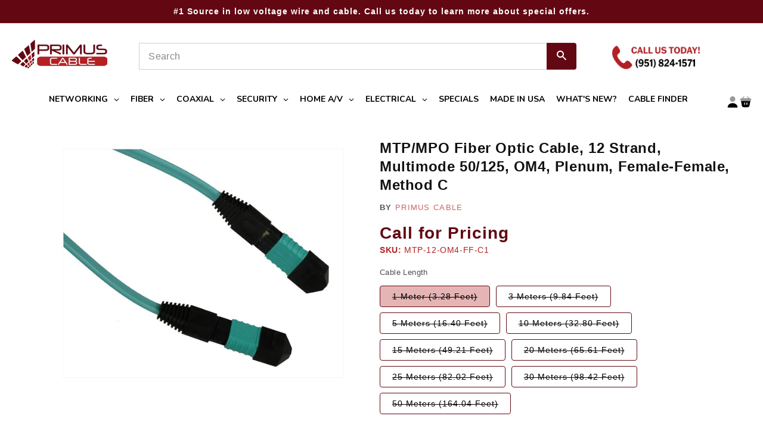

--- FILE ---
content_type: text/html; charset=utf-8
request_url: https://www.primuscable.com/products/mtp%C2%AE-mpo-fiber-optic-cable-12-fiber-multimode-50-125-om4-plenum-female-female-method-c-1-meter
body_size: 81929
content:
<!doctype html>
<html class="js" lang="en">
  <head>

  <!-- Google Tag Manager -->
  <script>(function(w,d,s,l,i){w[l]=w[l]||[];w[l].push({'gtm.start':
  new Date().getTime(),event:'gtm.js'});var f=d.getElementsByTagName(s)[0],
  j=d.createElement(s),dl=l!='dataLayer'?'&l='+l:'';j.async=true;j.src=
  'https://www.googletagmanager.com/gtm.js?id='+i+dl;f.parentNode.insertBefore(j,f);
  })(window,document,'script','dataLayer','GTM-5F8J36Z');</script>
  <!-- End Google Tag Manager -->

  <!-- Google Analytics 4 GA4 Manual Install
  <script async src="https://www.googletagmanager.com/gtag/js?id=G-4M6FBTYRSV"></script>
  <script>
    window.dataLayer = window.dataLayer || [];
    function gtag(){dataLayer.push(arguments);}
    gtag('js', new Date());

    gtag('config', 'G-4M6FBTYRSV');
  </script>
 Google Analytics 4 GA4 Manual Install -->

  <!-- PINTEREST -->

  <meta name="p:domain_verify" content="de17619d3a662d24c3d4951368f9e565"/>

  <!-- END PIN -->

  <meta name="google-site-verification" content="Dgmcf9e57UVml_sDvd-JBG1H5mXC2xGcbDulBSpS4pk" />
    
  





      



    <meta charset="utf-8">
    <meta http-equiv="X-UA-Compatible" content="IE=edge">
    <meta name="viewport" content="width=device-width,initial-scale=1">
    <meta name="theme-color" content="">
    <link rel="canonical" href="https://www.primuscable.com/products/mtp%c2%ae-mpo-fiber-optic-cable-12-fiber-multimode-50-125-om4-plenum-female-female-method-c-1-meter">

    <style>
      @font-face {
        font-family: 'Montserrat';
        src: url('//www.primuscable.com/cdn/shop/t/34/assets/Montserrat-Regular.ttf?v=42667307050643318241747931904') format('ttf');
        font-weight: 400;
        font-style: normal;
        font-display: swap;
      }
      @font-face {
        font-family: 'Montserrat';
        src: url('//www.primuscable.com/cdn/shop/t/34/assets/Montserrat-Bold.ttf?v=177039580638006330221747931904') format('ttf');
        font-weight: 700;
        font-style: normal;
        font-display: swap;
      }
    </style><link rel="icon" type="image/png" href="//www.primuscable.com/cdn/shop/files/pc-favicon-border.webp?crop=center&height=32&v=1747932065&width=32"><link rel="preconnect" href="https://fonts.shopifycdn.com" crossorigin><title>
      MTP®/MPO Fiber Optic Cable, 12 Strand, Method C, MM OM4
 &ndash; Primus Cable</title>

    
      <meta name="description" content="Get this MTP®/MPO Fiber Optic Cable, 12 Strand, OM4 multimode 50/125. Plenum-rated with Method C polarity, female-to-female connectors for enterprise networks.">
    

    

<meta property="og:site_name" content="Primus Cable">
<meta property="og:url" content="https://www.primuscable.com/products/mtp%c2%ae-mpo-fiber-optic-cable-12-fiber-multimode-50-125-om4-plenum-female-female-method-c-1-meter">
<meta property="og:title" content="MTP®/MPO Fiber Optic Cable, 12 Strand, Method C, MM OM4">
<meta property="og:type" content="product">
<meta property="og:description" content="Get this MTP®/MPO Fiber Optic Cable, 12 Strand, OM4 multimode 50/125. Plenum-rated with Method C polarity, female-to-female connectors for enterprise networks."><meta property="og:image" content="http://www.primuscable.com/cdn/shop/products/102655_01_8c08a2e8-7449-44d4-9f63-e9924d326b78.jpg?v=1571700852">
  <meta property="og:image:secure_url" content="https://www.primuscable.com/cdn/shop/products/102655_01_8c08a2e8-7449-44d4-9f63-e9924d326b78.jpg?v=1571700852">
  <meta property="og:image:width" content="550">
  <meta property="og:image:height" content="450"><meta property="og:price:amount" content="0.00">
  <meta property="og:price:currency" content="USD"><meta name="twitter:card" content="summary_large_image">
<meta name="twitter:title" content="MTP®/MPO Fiber Optic Cable, 12 Strand, Method C, MM OM4">
<meta name="twitter:description" content="Get this MTP®/MPO Fiber Optic Cable, 12 Strand, OM4 multimode 50/125. Plenum-rated with Method C polarity, female-to-female connectors for enterprise networks.">


    <script src="//www.primuscable.com/cdn/shop/t/34/assets/constants.js?v=132983761750457495441747931903" defer="defer"></script>
    <script src="//www.primuscable.com/cdn/shop/t/34/assets/pubsub.js?v=25310214064522200911747931904" defer="defer"></script>
    <script src="//www.primuscable.com/cdn/shop/t/34/assets/global.js?v=184345515105158409801747931903" defer="defer"></script>
    <script src="//www.primuscable.com/cdn/shop/t/34/assets/details-disclosure.js?v=13653116266235556501747931903" defer="defer"></script>
    <script src="//www.primuscable.com/cdn/shop/t/34/assets/details-modal.js?v=25581673532751508451747931903" defer="defer"></script>
    <script src="//www.primuscable.com/cdn/shop/t/34/assets/search-form.js?v=133129549252120666541747931904" defer="defer"></script><script src="//www.primuscable.com/cdn/shop/t/34/assets/animations.js?v=88693664871331136111747931903" defer="defer"></script><script>window.performance && window.performance.mark && window.performance.mark('shopify.content_for_header.start');</script><meta name="google-site-verification" content="5flb6oX1usrlMYFJckmMnJOQ5j1DLfIx3jijVCJHseQ">
<meta id="shopify-digital-wallet" name="shopify-digital-wallet" content="/25218973741/digital_wallets/dialog">
<meta name="shopify-checkout-api-token" content="f1f8d126520f529c6c406c0b39b639ed">
<meta id="in-context-paypal-metadata" data-shop-id="25218973741" data-venmo-supported="true" data-environment="production" data-locale="en_US" data-paypal-v4="true" data-currency="USD">
<link rel="alternate" type="application/json+oembed" href="https://www.primuscable.com/products/mtp%c2%ae-mpo-fiber-optic-cable-12-fiber-multimode-50-125-om4-plenum-female-female-method-c-1-meter.oembed">
<script async="async" src="/checkouts/internal/preloads.js?locale=en-US"></script>
<link rel="preconnect" href="https://shop.app" crossorigin="anonymous">
<script async="async" src="https://shop.app/checkouts/internal/preloads.js?locale=en-US&shop_id=25218973741" crossorigin="anonymous"></script>
<script id="shopify-features" type="application/json">{"accessToken":"f1f8d126520f529c6c406c0b39b639ed","betas":["rich-media-storefront-analytics"],"domain":"www.primuscable.com","predictiveSearch":true,"shopId":25218973741,"locale":"en"}</script>
<script>var Shopify = Shopify || {};
Shopify.shop = "primus-cable.myshopify.com";
Shopify.locale = "en";
Shopify.currency = {"active":"USD","rate":"1.0"};
Shopify.country = "US";
Shopify.theme = {"name":"Primus Cable v2.0 | Dawn 15.3.0 |  LIVE (05\/22\/25)","id":177614553459,"schema_name":"Dawn","schema_version":"15.3.0","theme_store_id":null,"role":"main"};
Shopify.theme.handle = "null";
Shopify.theme.style = {"id":null,"handle":null};
Shopify.cdnHost = "www.primuscable.com/cdn";
Shopify.routes = Shopify.routes || {};
Shopify.routes.root = "/";</script>
<script type="module">!function(o){(o.Shopify=o.Shopify||{}).modules=!0}(window);</script>
<script>!function(o){function n(){var o=[];function n(){o.push(Array.prototype.slice.apply(arguments))}return n.q=o,n}var t=o.Shopify=o.Shopify||{};t.loadFeatures=n(),t.autoloadFeatures=n()}(window);</script>
<script>
  window.ShopifyPay = window.ShopifyPay || {};
  window.ShopifyPay.apiHost = "shop.app\/pay";
  window.ShopifyPay.redirectState = null;
</script>
<script id="shop-js-analytics" type="application/json">{"pageType":"product"}</script>
<script defer="defer" async type="module" src="//www.primuscable.com/cdn/shopifycloud/shop-js/modules/v2/client.init-shop-cart-sync_BT-GjEfc.en.esm.js"></script>
<script defer="defer" async type="module" src="//www.primuscable.com/cdn/shopifycloud/shop-js/modules/v2/chunk.common_D58fp_Oc.esm.js"></script>
<script defer="defer" async type="module" src="//www.primuscable.com/cdn/shopifycloud/shop-js/modules/v2/chunk.modal_xMitdFEc.esm.js"></script>
<script type="module">
  await import("//www.primuscable.com/cdn/shopifycloud/shop-js/modules/v2/client.init-shop-cart-sync_BT-GjEfc.en.esm.js");
await import("//www.primuscable.com/cdn/shopifycloud/shop-js/modules/v2/chunk.common_D58fp_Oc.esm.js");
await import("//www.primuscable.com/cdn/shopifycloud/shop-js/modules/v2/chunk.modal_xMitdFEc.esm.js");

  window.Shopify.SignInWithShop?.initShopCartSync?.({"fedCMEnabled":true,"windoidEnabled":true});

</script>
<script>
  window.Shopify = window.Shopify || {};
  if (!window.Shopify.featureAssets) window.Shopify.featureAssets = {};
  window.Shopify.featureAssets['shop-js'] = {"shop-cart-sync":["modules/v2/client.shop-cart-sync_DZOKe7Ll.en.esm.js","modules/v2/chunk.common_D58fp_Oc.esm.js","modules/v2/chunk.modal_xMitdFEc.esm.js"],"init-fed-cm":["modules/v2/client.init-fed-cm_B6oLuCjv.en.esm.js","modules/v2/chunk.common_D58fp_Oc.esm.js","modules/v2/chunk.modal_xMitdFEc.esm.js"],"shop-cash-offers":["modules/v2/client.shop-cash-offers_D2sdYoxE.en.esm.js","modules/v2/chunk.common_D58fp_Oc.esm.js","modules/v2/chunk.modal_xMitdFEc.esm.js"],"shop-login-button":["modules/v2/client.shop-login-button_QeVjl5Y3.en.esm.js","modules/v2/chunk.common_D58fp_Oc.esm.js","modules/v2/chunk.modal_xMitdFEc.esm.js"],"pay-button":["modules/v2/client.pay-button_DXTOsIq6.en.esm.js","modules/v2/chunk.common_D58fp_Oc.esm.js","modules/v2/chunk.modal_xMitdFEc.esm.js"],"shop-button":["modules/v2/client.shop-button_DQZHx9pm.en.esm.js","modules/v2/chunk.common_D58fp_Oc.esm.js","modules/v2/chunk.modal_xMitdFEc.esm.js"],"avatar":["modules/v2/client.avatar_BTnouDA3.en.esm.js"],"init-windoid":["modules/v2/client.init-windoid_CR1B-cfM.en.esm.js","modules/v2/chunk.common_D58fp_Oc.esm.js","modules/v2/chunk.modal_xMitdFEc.esm.js"],"init-shop-for-new-customer-accounts":["modules/v2/client.init-shop-for-new-customer-accounts_C_vY_xzh.en.esm.js","modules/v2/client.shop-login-button_QeVjl5Y3.en.esm.js","modules/v2/chunk.common_D58fp_Oc.esm.js","modules/v2/chunk.modal_xMitdFEc.esm.js"],"init-shop-email-lookup-coordinator":["modules/v2/client.init-shop-email-lookup-coordinator_BI7n9ZSv.en.esm.js","modules/v2/chunk.common_D58fp_Oc.esm.js","modules/v2/chunk.modal_xMitdFEc.esm.js"],"init-shop-cart-sync":["modules/v2/client.init-shop-cart-sync_BT-GjEfc.en.esm.js","modules/v2/chunk.common_D58fp_Oc.esm.js","modules/v2/chunk.modal_xMitdFEc.esm.js"],"shop-toast-manager":["modules/v2/client.shop-toast-manager_DiYdP3xc.en.esm.js","modules/v2/chunk.common_D58fp_Oc.esm.js","modules/v2/chunk.modal_xMitdFEc.esm.js"],"init-customer-accounts":["modules/v2/client.init-customer-accounts_D9ZNqS-Q.en.esm.js","modules/v2/client.shop-login-button_QeVjl5Y3.en.esm.js","modules/v2/chunk.common_D58fp_Oc.esm.js","modules/v2/chunk.modal_xMitdFEc.esm.js"],"init-customer-accounts-sign-up":["modules/v2/client.init-customer-accounts-sign-up_iGw4briv.en.esm.js","modules/v2/client.shop-login-button_QeVjl5Y3.en.esm.js","modules/v2/chunk.common_D58fp_Oc.esm.js","modules/v2/chunk.modal_xMitdFEc.esm.js"],"shop-follow-button":["modules/v2/client.shop-follow-button_CqMgW2wH.en.esm.js","modules/v2/chunk.common_D58fp_Oc.esm.js","modules/v2/chunk.modal_xMitdFEc.esm.js"],"checkout-modal":["modules/v2/client.checkout-modal_xHeaAweL.en.esm.js","modules/v2/chunk.common_D58fp_Oc.esm.js","modules/v2/chunk.modal_xMitdFEc.esm.js"],"shop-login":["modules/v2/client.shop-login_D91U-Q7h.en.esm.js","modules/v2/chunk.common_D58fp_Oc.esm.js","modules/v2/chunk.modal_xMitdFEc.esm.js"],"lead-capture":["modules/v2/client.lead-capture_BJmE1dJe.en.esm.js","modules/v2/chunk.common_D58fp_Oc.esm.js","modules/v2/chunk.modal_xMitdFEc.esm.js"],"payment-terms":["modules/v2/client.payment-terms_Ci9AEqFq.en.esm.js","modules/v2/chunk.common_D58fp_Oc.esm.js","modules/v2/chunk.modal_xMitdFEc.esm.js"]};
</script>
<script>(function() {
  var isLoaded = false;
  function asyncLoad() {
    if (isLoaded) return;
    isLoaded = true;
    var urls = ["https:\/\/formbuilder.hulkapps.com\/skeletopapp.js?shop=primus-cable.myshopify.com","https:\/\/tabs.stationmade.com\/registered-scripts\/tabs-by-station.js?shop=primus-cable.myshopify.com","https:\/\/api-na1.hubapi.com\/scriptloader\/v1\/6089617.js?shop=primus-cable.myshopify.com"];
    for (var i = 0; i < urls.length; i++) {
      var s = document.createElement('script');
      s.type = 'text/javascript';
      s.async = true;
      s.src = urls[i];
      var x = document.getElementsByTagName('script')[0];
      x.parentNode.insertBefore(s, x);
    }
  };
  if(window.attachEvent) {
    window.attachEvent('onload', asyncLoad);
  } else {
    window.addEventListener('load', asyncLoad, false);
  }
})();</script>
<script id="__st">var __st={"a":25218973741,"offset":-28800,"reqid":"69f0e574-63f5-47fe-af41-61df6d8ae61c-1769068967","pageurl":"www.primuscable.com\/products\/mtp%C2%AE-mpo-fiber-optic-cable-12-fiber-multimode-50-125-om4-plenum-female-female-method-c-1-meter","u":"e71cef33ba71","p":"product","rtyp":"product","rid":4293129404461};</script>
<script>window.ShopifyPaypalV4VisibilityTracking = true;</script>
<script id="captcha-bootstrap">!function(){'use strict';const t='contact',e='account',n='new_comment',o=[[t,t],['blogs',n],['comments',n],[t,'customer']],c=[[e,'customer_login'],[e,'guest_login'],[e,'recover_customer_password'],[e,'create_customer']],r=t=>t.map((([t,e])=>`form[action*='/${t}']:not([data-nocaptcha='true']) input[name='form_type'][value='${e}']`)).join(','),a=t=>()=>t?[...document.querySelectorAll(t)].map((t=>t.form)):[];function s(){const t=[...o],e=r(t);return a(e)}const i='password',u='form_key',d=['recaptcha-v3-token','g-recaptcha-response','h-captcha-response',i],f=()=>{try{return window.sessionStorage}catch{return}},m='__shopify_v',_=t=>t.elements[u];function p(t,e,n=!1){try{const o=window.sessionStorage,c=JSON.parse(o.getItem(e)),{data:r}=function(t){const{data:e,action:n}=t;return t[m]||n?{data:e,action:n}:{data:t,action:n}}(c);for(const[e,n]of Object.entries(r))t.elements[e]&&(t.elements[e].value=n);n&&o.removeItem(e)}catch(o){console.error('form repopulation failed',{error:o})}}const l='form_type',E='cptcha';function T(t){t.dataset[E]=!0}const w=window,h=w.document,L='Shopify',v='ce_forms',y='captcha';let A=!1;((t,e)=>{const n=(g='f06e6c50-85a8-45c8-87d0-21a2b65856fe',I='https://cdn.shopify.com/shopifycloud/storefront-forms-hcaptcha/ce_storefront_forms_captcha_hcaptcha.v1.5.2.iife.js',D={infoText:'Protected by hCaptcha',privacyText:'Privacy',termsText:'Terms'},(t,e,n)=>{const o=w[L][v],c=o.bindForm;if(c)return c(t,g,e,D).then(n);var r;o.q.push([[t,g,e,D],n]),r=I,A||(h.body.append(Object.assign(h.createElement('script'),{id:'captcha-provider',async:!0,src:r})),A=!0)});var g,I,D;w[L]=w[L]||{},w[L][v]=w[L][v]||{},w[L][v].q=[],w[L][y]=w[L][y]||{},w[L][y].protect=function(t,e){n(t,void 0,e),T(t)},Object.freeze(w[L][y]),function(t,e,n,w,h,L){const[v,y,A,g]=function(t,e,n){const i=e?o:[],u=t?c:[],d=[...i,...u],f=r(d),m=r(i),_=r(d.filter((([t,e])=>n.includes(e))));return[a(f),a(m),a(_),s()]}(w,h,L),I=t=>{const e=t.target;return e instanceof HTMLFormElement?e:e&&e.form},D=t=>v().includes(t);t.addEventListener('submit',(t=>{const e=I(t);if(!e)return;const n=D(e)&&!e.dataset.hcaptchaBound&&!e.dataset.recaptchaBound,o=_(e),c=g().includes(e)&&(!o||!o.value);(n||c)&&t.preventDefault(),c&&!n&&(function(t){try{if(!f())return;!function(t){const e=f();if(!e)return;const n=_(t);if(!n)return;const o=n.value;o&&e.removeItem(o)}(t);const e=Array.from(Array(32),(()=>Math.random().toString(36)[2])).join('');!function(t,e){_(t)||t.append(Object.assign(document.createElement('input'),{type:'hidden',name:u})),t.elements[u].value=e}(t,e),function(t,e){const n=f();if(!n)return;const o=[...t.querySelectorAll(`input[type='${i}']`)].map((({name:t})=>t)),c=[...d,...o],r={};for(const[a,s]of new FormData(t).entries())c.includes(a)||(r[a]=s);n.setItem(e,JSON.stringify({[m]:1,action:t.action,data:r}))}(t,e)}catch(e){console.error('failed to persist form',e)}}(e),e.submit())}));const S=(t,e)=>{t&&!t.dataset[E]&&(n(t,e.some((e=>e===t))),T(t))};for(const o of['focusin','change'])t.addEventListener(o,(t=>{const e=I(t);D(e)&&S(e,y())}));const B=e.get('form_key'),M=e.get(l),P=B&&M;t.addEventListener('DOMContentLoaded',(()=>{const t=y();if(P)for(const e of t)e.elements[l].value===M&&p(e,B);[...new Set([...A(),...v().filter((t=>'true'===t.dataset.shopifyCaptcha))])].forEach((e=>S(e,t)))}))}(h,new URLSearchParams(w.location.search),n,t,e,['guest_login'])})(!0,!0)}();</script>
<script integrity="sha256-4kQ18oKyAcykRKYeNunJcIwy7WH5gtpwJnB7kiuLZ1E=" data-source-attribution="shopify.loadfeatures" defer="defer" src="//www.primuscable.com/cdn/shopifycloud/storefront/assets/storefront/load_feature-a0a9edcb.js" crossorigin="anonymous"></script>
<script crossorigin="anonymous" defer="defer" src="//www.primuscable.com/cdn/shopifycloud/storefront/assets/shopify_pay/storefront-65b4c6d7.js?v=20250812"></script>
<script data-source-attribution="shopify.dynamic_checkout.dynamic.init">var Shopify=Shopify||{};Shopify.PaymentButton=Shopify.PaymentButton||{isStorefrontPortableWallets:!0,init:function(){window.Shopify.PaymentButton.init=function(){};var t=document.createElement("script");t.src="https://www.primuscable.com/cdn/shopifycloud/portable-wallets/latest/portable-wallets.en.js",t.type="module",document.head.appendChild(t)}};
</script>
<script data-source-attribution="shopify.dynamic_checkout.buyer_consent">
  function portableWalletsHideBuyerConsent(e){var t=document.getElementById("shopify-buyer-consent"),n=document.getElementById("shopify-subscription-policy-button");t&&n&&(t.classList.add("hidden"),t.setAttribute("aria-hidden","true"),n.removeEventListener("click",e))}function portableWalletsShowBuyerConsent(e){var t=document.getElementById("shopify-buyer-consent"),n=document.getElementById("shopify-subscription-policy-button");t&&n&&(t.classList.remove("hidden"),t.removeAttribute("aria-hidden"),n.addEventListener("click",e))}window.Shopify?.PaymentButton&&(window.Shopify.PaymentButton.hideBuyerConsent=portableWalletsHideBuyerConsent,window.Shopify.PaymentButton.showBuyerConsent=portableWalletsShowBuyerConsent);
</script>
<script data-source-attribution="shopify.dynamic_checkout.cart.bootstrap">document.addEventListener("DOMContentLoaded",(function(){function t(){return document.querySelector("shopify-accelerated-checkout-cart, shopify-accelerated-checkout")}if(t())Shopify.PaymentButton.init();else{new MutationObserver((function(e,n){t()&&(Shopify.PaymentButton.init(),n.disconnect())})).observe(document.body,{childList:!0,subtree:!0})}}));
</script>
<link id="shopify-accelerated-checkout-styles" rel="stylesheet" media="screen" href="https://www.primuscable.com/cdn/shopifycloud/portable-wallets/latest/accelerated-checkout-backwards-compat.css" crossorigin="anonymous">
<style id="shopify-accelerated-checkout-cart">
        #shopify-buyer-consent {
  margin-top: 1em;
  display: inline-block;
  width: 100%;
}

#shopify-buyer-consent.hidden {
  display: none;
}

#shopify-subscription-policy-button {
  background: none;
  border: none;
  padding: 0;
  text-decoration: underline;
  font-size: inherit;
  cursor: pointer;
}

#shopify-subscription-policy-button::before {
  box-shadow: none;
}

      </style>
<script id="sections-script" data-sections="header" defer="defer" src="//www.primuscable.com/cdn/shop/t/34/compiled_assets/scripts.js?v=30549"></script>
<script>window.performance && window.performance.mark && window.performance.mark('shopify.content_for_header.end');</script>


    <style data-shopify>
      @font-face {
  font-family: Assistant;
  font-weight: 400;
  font-style: normal;
  font-display: swap;
  src: url("//www.primuscable.com/cdn/fonts/assistant/assistant_n4.9120912a469cad1cc292572851508ca49d12e768.woff2") format("woff2"),
       url("//www.primuscable.com/cdn/fonts/assistant/assistant_n4.6e9875ce64e0fefcd3f4446b7ec9036b3ddd2985.woff") format("woff");
}

      @font-face {
  font-family: Assistant;
  font-weight: 700;
  font-style: normal;
  font-display: swap;
  src: url("//www.primuscable.com/cdn/fonts/assistant/assistant_n7.bf44452348ec8b8efa3aa3068825305886b1c83c.woff2") format("woff2"),
       url("//www.primuscable.com/cdn/fonts/assistant/assistant_n7.0c887fee83f6b3bda822f1150b912c72da0f7b64.woff") format("woff");
}

      
      
      @font-face {
  font-family: Assistant;
  font-weight: 400;
  font-style: normal;
  font-display: swap;
  src: url("//www.primuscable.com/cdn/fonts/assistant/assistant_n4.9120912a469cad1cc292572851508ca49d12e768.woff2") format("woff2"),
       url("//www.primuscable.com/cdn/fonts/assistant/assistant_n4.6e9875ce64e0fefcd3f4446b7ec9036b3ddd2985.woff") format("woff");
}


      
        :root,
        .color-scheme-1 {
          --color-background: 255,255,255;
        
          --gradient-background: #ffffff;
        

        

        --color-foreground: 18,18,18;
        --color-background-contrast: 191,191,191;
        --color-shadow: 18,18,18;
        --color-button: 18,18,18;
        --color-button-text: 255,255,255;
        --color-secondary-button: 255,255,255;
        --color-secondary-button-text: 18,18,18;
        --color-link: 18,18,18;
        --color-badge-foreground: 18,18,18;
        --color-badge-background: 255,255,255;
        --color-badge-border: 18,18,18;
        --payment-terms-background-color: rgb(255 255 255);
      }
      
        
        .color-scheme-2 {
          --color-background: 243,243,243;
        
          --gradient-background: #f3f3f3;
        

        

        --color-foreground: 18,18,18;
        --color-background-contrast: 179,179,179;
        --color-shadow: 18,18,18;
        --color-button: 18,18,18;
        --color-button-text: 243,243,243;
        --color-secondary-button: 243,243,243;
        --color-secondary-button-text: 18,18,18;
        --color-link: 18,18,18;
        --color-badge-foreground: 18,18,18;
        --color-badge-background: 243,243,243;
        --color-badge-border: 18,18,18;
        --payment-terms-background-color: rgb(243 243 243);
      }
      
        
        .color-scheme-3 {
          --color-background: 36,40,51;
        
          --gradient-background: #242833;
        

        

        --color-foreground: 255,255,255;
        --color-background-contrast: 47,52,66;
        --color-shadow: 18,18,18;
        --color-button: 255,255,255;
        --color-button-text: 0,0,0;
        --color-secondary-button: 36,40,51;
        --color-secondary-button-text: 255,255,255;
        --color-link: 255,255,255;
        --color-badge-foreground: 255,255,255;
        --color-badge-background: 36,40,51;
        --color-badge-border: 255,255,255;
        --payment-terms-background-color: rgb(36 40 51);
      }
      
        
        .color-scheme-4 {
          --color-background: 26,26,26;
        
          --gradient-background: #1a1a1a;
        

        

        --color-foreground: 255,255,255;
        --color-background-contrast: 154,154,154;
        --color-shadow: 18,18,18;
        --color-button: 255,255,255;
        --color-button-text: 0,0,0;
        --color-secondary-button: 26,26,26;
        --color-secondary-button-text: 255,255,255;
        --color-link: 255,255,255;
        --color-badge-foreground: 255,255,255;
        --color-badge-background: 26,26,26;
        --color-badge-border: 255,255,255;
        --payment-terms-background-color: rgb(26 26 26);
      }
      
        
        .color-scheme-5 {
          --color-background: 51,79,180;
        
          --gradient-background: #334fb4;
        

        

        --color-foreground: 255,255,255;
        --color-background-contrast: 23,35,81;
        --color-shadow: 18,18,18;
        --color-button: 255,255,255;
        --color-button-text: 51,79,180;
        --color-secondary-button: 51,79,180;
        --color-secondary-button-text: 255,255,255;
        --color-link: 255,255,255;
        --color-badge-foreground: 255,255,255;
        --color-badge-background: 51,79,180;
        --color-badge-border: 255,255,255;
        --payment-terms-background-color: rgb(51 79 180);
      }
      
        
        .color-scheme-959fd1e9-56d9-48c5-9fe7-1c5436aa88bd {
          --color-background: 99,8,19;
        
          --gradient-background: #630813;
        

        

        --color-foreground: 255,255,255;
        --color-background-contrast: 123,10,24;
        --color-shadow: 18,18,18;
        --color-button: 18,18,18;
        --color-button-text: 255,255,255;
        --color-secondary-button: 99,8,19;
        --color-secondary-button-text: 18,18,18;
        --color-link: 18,18,18;
        --color-badge-foreground: 255,255,255;
        --color-badge-background: 99,8,19;
        --color-badge-border: 255,255,255;
        --payment-terms-background-color: rgb(99 8 19);
      }
      

      body, .color-scheme-1, .color-scheme-2, .color-scheme-3, .color-scheme-4, .color-scheme-5, .color-scheme-959fd1e9-56d9-48c5-9fe7-1c5436aa88bd {
        color: rgba(var(--color-foreground), 0.75);
        background-color: rgb(var(--color-background));
      }

      :root {
        --font-body-family: Assistant, sans-serif;
        --font-body-style: normal;
        --font-body-weight: 400;
        --font-body-weight-bold: 700;

        --font-heading-family: Assistant, sans-serif;
        --font-heading-style: normal;
        --font-heading-weight: 400;

        --font-body-scale: 1.0;
        --font-heading-scale: 1.0;

        --media-padding: px;
        --media-border-opacity: 0.05;
        --media-border-width: 1px;
        --media-radius: 0px;
        --media-shadow-opacity: 0.0;
        --media-shadow-horizontal-offset: 0px;
        --media-shadow-vertical-offset: 4px;
        --media-shadow-blur-radius: 5px;
        --media-shadow-visible: 0;

        --page-width: 130rem;
        --page-width-margin: 0rem;

        --product-card-image-padding: 0.0rem;
        --product-card-corner-radius: 0.0rem;
        --product-card-text-alignment: left;
        --product-card-border-width: 0.0rem;
        --product-card-border-opacity: 0.1;
        --product-card-shadow-opacity: 0.0;
        --product-card-shadow-visible: 0;
        --product-card-shadow-horizontal-offset: 0.0rem;
        --product-card-shadow-vertical-offset: 0.4rem;
        --product-card-shadow-blur-radius: 0.5rem;

        --collection-card-image-padding: 0.0rem;
        --collection-card-corner-radius: 0.0rem;
        --collection-card-text-alignment: left;
        --collection-card-border-width: 0.0rem;
        --collection-card-border-opacity: 0.1;
        --collection-card-shadow-opacity: 0.0;
        --collection-card-shadow-visible: 0;
        --collection-card-shadow-horizontal-offset: 0.0rem;
        --collection-card-shadow-vertical-offset: 0.4rem;
        --collection-card-shadow-blur-radius: 0.5rem;

        --blog-card-image-padding: 0.0rem;
        --blog-card-corner-radius: 0.0rem;
        --blog-card-text-alignment: left;
        --blog-card-border-width: 0.0rem;
        --blog-card-border-opacity: 0.1;
        --blog-card-shadow-opacity: 0.0;
        --blog-card-shadow-visible: 0;
        --blog-card-shadow-horizontal-offset: 0.0rem;
        --blog-card-shadow-vertical-offset: 0.4rem;
        --blog-card-shadow-blur-radius: 0.5rem;

        --badge-corner-radius: 4.0rem;

        --popup-border-width: 1px;
        --popup-border-opacity: 0.1;
        --popup-corner-radius: 0px;
        --popup-shadow-opacity: 0.05;
        --popup-shadow-horizontal-offset: 0px;
        --popup-shadow-vertical-offset: 4px;
        --popup-shadow-blur-radius: 5px;

        --drawer-border-width: 1px;
        --drawer-border-opacity: 0.1;
        --drawer-shadow-opacity: 0.0;
        --drawer-shadow-horizontal-offset: 0px;
        --drawer-shadow-vertical-offset: 4px;
        --drawer-shadow-blur-radius: 5px;

        --spacing-sections-desktop: 0px;
        --spacing-sections-mobile: 0px;

        --grid-desktop-vertical-spacing: 8px;
        --grid-desktop-horizontal-spacing: 8px;
        --grid-mobile-vertical-spacing: 4px;
        --grid-mobile-horizontal-spacing: 4px;

        --text-boxes-border-opacity: 0.1;
        --text-boxes-border-width: 0px;
        --text-boxes-radius: 0px;
        --text-boxes-shadow-opacity: 0.0;
        --text-boxes-shadow-visible: 0;
        --text-boxes-shadow-horizontal-offset: 0px;
        --text-boxes-shadow-vertical-offset: 4px;
        --text-boxes-shadow-blur-radius: 5px;

        --buttons-radius: 0px;
        --buttons-radius-outset: 0px;
        --buttons-border-width: 1px;
        --buttons-border-opacity: 1.0;
        --buttons-shadow-opacity: 0.0;
        --buttons-shadow-visible: 0;
        --buttons-shadow-horizontal-offset: 0px;
        --buttons-shadow-vertical-offset: 4px;
        --buttons-shadow-blur-radius: 5px;
        --buttons-border-offset: 0px;

        --inputs-radius: 0px;
        --inputs-border-width: 1px;
        --inputs-border-opacity: 0.55;
        --inputs-shadow-opacity: 0.0;
        --inputs-shadow-horizontal-offset: 0px;
        --inputs-margin-offset: 0px;
        --inputs-shadow-vertical-offset: 4px;
        --inputs-shadow-blur-radius: 5px;
        --inputs-radius-outset: 0px;

        --variant-pills-radius: 40px;
        --variant-pills-border-width: 1px;
        --variant-pills-border-opacity: 0.55;
        --variant-pills-shadow-opacity: 0.0;
        --variant-pills-shadow-horizontal-offset: 0px;
        --variant-pills-shadow-vertical-offset: 4px;
        --variant-pills-shadow-blur-radius: 5px;
      }

      *,
      *::before,
      *::after {
        box-sizing: inherit;
      }

      html {
        box-sizing: border-box;
        font-size: calc(var(--font-body-scale) * 62.5%);
        height: 100%;
      }

      body {
        display: grid;
        grid-template-rows: auto auto 1fr auto;
        grid-template-columns: 100%;
        min-height: 100%;
        margin: 0;
        font-size: 1.5rem;
        letter-spacing: 0.06rem;
        line-height: calc(1 + 0.8 / var(--font-body-scale));
        font-family: var(--font-body-family);
        font-style: var(--font-body-style);
        font-weight: var(--font-body-weight);
      }

      @media screen and (min-width: 750px) {
        body {
          font-size: 1.6rem;
        }
      }
    </style>

    <link href="//www.primuscable.com/cdn/shop/t/34/assets/base.css?v=152996998680506281961758318251" rel="stylesheet" type="text/css" media="all" />
    <link rel="stylesheet" href="//www.primuscable.com/cdn/shop/t/34/assets/component-cart-items.css?v=123238115697927560811747931903" media="print" onload="this.media='all'">
      <link rel="preload" as="font" href="//www.primuscable.com/cdn/fonts/assistant/assistant_n4.9120912a469cad1cc292572851508ca49d12e768.woff2" type="font/woff2" crossorigin>
      

      <link rel="preload" as="font" href="//www.primuscable.com/cdn/fonts/assistant/assistant_n4.9120912a469cad1cc292572851508ca49d12e768.woff2" type="font/woff2" crossorigin>
      
<link href="//www.primuscable.com/cdn/shop/t/34/assets/component-localization-form.css?v=170315343355214948141747931903" rel="stylesheet" type="text/css" media="all" />
      <script src="//www.primuscable.com/cdn/shop/t/34/assets/localization-form.js?v=144176611646395275351747931904" defer="defer"></script><link
        rel="stylesheet"
        href="//www.primuscable.com/cdn/shop/t/34/assets/component-predictive-search.css?v=118923337488134913561747931903"
        media="print"
        onload="this.media='all'"
      >
    <script type="text/javascript">
      (function(c,l,a,r,i,t,y){
          c[a]=c[a]||function(){(c[a].q=c[a].q||[]).push(arguments)};
          t=l.createElement(r);t.async=1;t.src="https://www.clarity.ms/tag/"+i;
          y=l.getElementsByTagName(r)[0];y.parentNode.insertBefore(t,y);
      })(window, document, "clarity", "script", "rnrxdcjeqk");
    </script>
    

    <script>
      if (Shopify.designMode) {
        document.documentElement.classList.add('shopify-design-mode');
      }
    </script>

  <!-- BEGIN app block: shopify://apps/globo-mega-menu/blocks/app-embed/7a00835e-fe40-45a5-a615-2eb4ab697b58 -->
<link href="//cdn.shopify.com/extensions/019b6e53-04e2-713c-aa06-5bced6079bf6/menufrontend-304/assets/main-navigation-styles.min.css" rel="stylesheet" type="text/css" media="all" />
<link href="//cdn.shopify.com/extensions/019b6e53-04e2-713c-aa06-5bced6079bf6/menufrontend-304/assets/theme-styles.min.css" rel="stylesheet" type="text/css" media="all" />
<script type="text/javascript" hs-ignore data-cookieconsent="ignore" data-ccm-injected>
document.getElementsByTagName('html')[0].classList.add('globo-menu-loading');
window.GloboMenuConfig = window.GloboMenuConfig || {}
window.GloboMenuConfig.curLocale = "en";
window.GloboMenuConfig.shop = "primus-cable.myshopify.com";
window.GloboMenuConfig.GloboMenuLocale = "en";
window.GloboMenuConfig.locale = "en";
window.menuRootUrl = "";
window.GloboMenuCustomer = false;
window.GloboMenuAssetsUrl = 'https://cdn.shopify.com/extensions/019b6e53-04e2-713c-aa06-5bced6079bf6/menufrontend-304/assets/';
window.GloboMenuFilesUrl = '//www.primuscable.com/cdn/shop/files/';
window.GloboMenuLinklists = {"main-menu": [{'url' :"\/collections\/networking-products", 'title': "Networking"},{'url' :"\/collections\/fiber-optic-cable", 'title': "Fiber"},{'url' :"\/collections\/coaxial-cable-products", 'title': "Coaxial"},{'url' :"\/collections\/security-products", 'title': "Security"},{'url' :"\/collections\/home-theater-equipment", 'title': "Home A\/V"},{'url' :"\/collections\/electrical-products", 'title': "Electrical"},{'url' :"\/collections\/conduit-pvc-pipe-fittings", 'title': "Conduit"},{'url' :"\/collections\/wire-cable-management", 'title': "Cable Management"},{'url' :"\/collections\/cable-tools", 'title': "Tools"},{'url' :"\/collections\/made-in-usa", 'title': "Made in USA"},{'url' :"\/collections\/specials", 'title': "\u003ci class=\"fa fa-tags\" aria-hidden=\"true\"\u003e\u003c\/i\u003e Specials"},{'url' :"\/collections\/whats-new", 'title': "What's New?"}],"footer": [{'url' :"\/pages\/about-us", 'title': "About Us"},{'url' :"\/pages\/contact-primus-cable", 'title': "Contact Us"},{'url' :"\/pages\/primus-cable-catalogs", 'title': "Catalogs"},{'url' :"\/blogs\/news", 'title': "Blog"},{'url' :"\/pages\/documents", 'title': "Documents"},{'url' :"\/pages\/customer-programs", 'title': "Customer Programs"},{'url' :"\/pages\/factory-direct-information", 'title': "Factory Direct Info"},{'url' :"https:\/\/primus-cable.wholesale.shopifyapps.com", 'title': "Wholesale Customer Login"},{'url' :"\/collections\/all", 'title': "Continue Shopping "}],"fiber-optic-network": [{'url' :"\/collections\/fiber-optic-networking", 'title': "Fiber Optic Network"}],"brands": [{'url' :"\/collections\/primus-cable", 'title': "Primus Cable"},{'url' :"\/collections\/afl", 'title': "AFL"},{'url' :"\/collections\/arlington", 'title': "Arlington"},{'url' :"\/collections\/belden", 'title': "Belden"},{'url' :"\/collections\/bes", 'title': "BES"},{'url' :"\/collections\/corning", 'title': "Corning"},{'url' :"\/collections\/damac", 'title': "Damac"},{'url' :"\/collections\/draka-prysmian", 'title': "Draka\/Prysmian "},{'url' :"\/collections\/dynacom", 'title': "Dynacom"},{'url' :"\/collections\/erin-ropes", 'title': "Erin Rope"},{'url' :"\/collections\/fujikura", 'title': "Fujikura"},{'url' :"\/collections\/greenlee", 'title': "Greenlee"},{'url' :"\/collections\/icc", 'title': "ICC"},{'url' :"\/collections\/kendall-howard", 'title': "Kendall Howard"},{'url' :"\/collections\/mag-daddy", 'title': "Mag Daddy"},{'url' :"\/collections\/occ", 'title': "OCC"}],"footer-2": [{'url' :"\/policies\/privacy-policy", 'title': "Privacy Policy"},{'url' :"\/policies\/refund-policy", 'title': "Refund Policy"},{'url' :"\/pages\/return-merchandise-authorization-form", 'title': "RMA Form"},{'url' :"\/policies\/shipping-policy", 'title': "Shipping Policy"},{'url' :"\/policies\/terms-of-service", 'title': "Terms of Service"},{'url' :"\/pages\/warranty-information", 'title': "Warranty Information"},{'url' :"\/pages\/california-proposition-65-warning", 'title': "Proposition 65"},{'url' :"\/pages\/employment", 'title': "Employment"},{'url' :"\/pages\/primus-cables-frequently-asked-questions", 'title': "Primus Cable FAQ"}],"customer-account-main-menu": [{'url' :"\/", 'title': "Shop"},{'url' :"https:\/\/shopify.com\/25218973741\/account\/orders?locale=en\u0026region_country=US", 'title': "Orders"}],"menu-replace-globo": [{'url' :"\/collections\/networking-products", 'title': "Networking"},{'url' :"\/collections\/fiber-optic-cable", 'title': "Fiber"},{'url' :"\/collections\/coaxial-cable-products", 'title': "Coaxial"},{'url' :"\/collections\/security-products", 'title': "Security"},{'url' :"\/collections\/home-theater-equipment", 'title': "Home A\/V"},{'url' :"\/collections\/electrical-products", 'title': "Electrical"},{'url' :"\/collections\/specials", 'title': "Specials"},{'url' :"\/collections\/made-in-usa", 'title': "Made in USA"},{'url' :"\/collections\/whats-new", 'title': "What's New?"},{'url' :"\/pages\/cable-finder", 'title': "Cable Finder"}]}
window.GloboMenuConfig.is_app_embedded = true;
window.showAdsInConsole = true;
</script>

<script hs-ignore data-cookieconsent="ignore" data-ccm-injected type="text/javascript">
  window.GloboMenus = window.GloboMenus || [];
  var menuKey = 9949;
  window.GloboMenus[menuKey] = window.GloboMenus[menuKey] || {};
  window.GloboMenus[menuKey].id = menuKey;window.GloboMenus[menuKey].replacement = {"type":"auto","main_menu":"main-menu","mobile_menu":"main-menu","main_menu_selector":".site-navigation ul.navmenu.navmenu-depth-1","mobile_menu_selector":".mobile-nav-content ul.navmenu.navmenu-depth-1"};window.GloboMenus[menuKey].type = "main";
  window.GloboMenus[menuKey].schedule = {"enable":false,"from":"0","to":"0"};
  window.GloboMenus[menuKey].settings ={"font":{"tab_fontsize":"12","menu_fontsize":14,"tab_fontfamily":"Nunito","tab_fontweight":"700","menu_fontfamily":"Nunito","menu_fontweight":"700","tab_fontfamily_2":"Lato","menu_fontfamily_2":"cabin","submenu_text_fontsize":"13","tab_fontfamily_custom":false,"menu_fontfamily_custom":false,"submenu_text_fontfamily":"Nunito","submenu_text_fontweight":"regular","submenu_heading_fontsize":"14","submenu_text_fontfamily_2":"Arimo","submenu_heading_fontfamily":"Nunito","submenu_heading_fontweight":"700","submenu_description_fontsize":"10","submenu_heading_fontfamily_2":"Bitter","submenu_description_fontfamily":"Nunito","submenu_description_fontweight":"regular","submenu_text_fontfamily_custom":false,"submenu_description_fontfamily_2":"Roboto","submenu_heading_fontfamily_custom":false,"submenu_description_fontfamily_custom":false},"color":{"menu_text":"rgba(0, 0, 0, 1)","menu_border":"rgba(15, 15, 15, 0)","submenu_text":"rgba(0, 0, 0, 1)","atc_text_color":"#FFFFFF","submenu_border":"rgba(0, 0, 0, 1)","menu_background":"rgba(255, 255, 255, 1)","menu_text_hover":"rgba(189, 27, 33, 1)","sale_text_color":"rgba(26, 26, 26, 1)","submenu_heading":"rgba(189, 27, 33, 1)","tab_heading_color":"#202020","soldout_text_color":"#757575","submenu_background":"rgba(255, 255, 255, 1)","submenu_text_hover":"rgba(100, 8, 18, 1)","submenu_description":"#969696","atc_background_color":"#1F1F1F","atc_text_color_hover":"#FFFFFF","tab_background_hover":"rgba(240, 240, 240, 1)","menu_background_hover":"rgba(240, 240, 240, 1)","sale_background_color":"#ec523e","soldout_background_color":"#d5d5d5","tab_heading_active_color":"#000000","submenu_description_hover":"#4d5bcd","atc_background_color_hover":"#000000"},"general":{"align":"center","login":false,"border":true,"logout":false,"search":true,"account":false,"trigger":"hover","register":false,"atcButton":false,"loginIcon":"user-circle","loginText":"Login","custom_css":null,"indicators":true,"logoutIcon":"ban","logoutText":"Logout","responsive":"1024","transition":"fade","menu_padding":9,"carousel_loop":false,"mobile_border":true,"mobile_trigger":"click","submenu_border":true,"tab_lineheight":"45","menu_lineheight":"60","lazy_load_enable":true,"transition_delay":"150","transition_speed":"300","carousel_auto_play":false,"dropdown_lineheight":"40","linklist_lineheight":"30","mobile_sticky_header":false,"desktop_sticky_header":false,"mobile_hide_linklist_submenu":false},"language":{"name":"Name","sale":"Sale","send":"Send","view":"View details","email":"Email","phone":"Phone Number","search":"Search for...","message":"Message","sold_out":"Sold out","add_to_cart":"Add to cart"}};
  window.GloboMenus[menuKey].itemsLength = 10;
</script><script type="template/html" id="globoMenu9949HTML"><ul class="gm-menu gm-menu-9949 gm-bordered gm-mobile-bordered gm-has-retractor gm-submenu-align-center gm-menu-trigger-hover gm-transition-fade" data-menu-id="9949" data-transition-speed="300" data-transition-delay="150">
<li data-gmmi="0" data-gmdi="0" class="gm-item gm-level-0 gm-has-submenu gm-submenu-aliexpress gm-submenu-align-full"><a class="gm-target" title="NETWORKING" href="/collections/networking-products"><span class="gm-text">NETWORKING</span><span class="gm-retractor"></span></a><div 
      class="gm-submenu gm-aliexpress" 
      style=""
    ><div style="" class="submenu-background"></div>
      <ul class="gm-grid">
<li class="gm-item gm-grid-item gmcol-full gm-has-submenu">
    <div class="gm-tabs gm-tabs-left"><ul class="gm-tab-links">
<li class="gm-item gm-has-submenu gm-active" data-tab-index="0"><a class="gm-target" title="Networking Cables" href="https://www.primuscable.com/collections/network-cables"><span class="gm-text">Networking Cables</span><span class="gm-retractor"></span></a></li>
<li class="gm-item gm-has-submenu" data-tab-index="1"><a class="gm-target" title="Networking Connectivity" href="https://www.primuscable.com/collections/network-connectivity"><span class="gm-text">Networking Connectivity</span><span class="gm-retractor"></span></a></li>
<li class="gm-item gm-has-submenu" data-tab-index="2"><a class="gm-target" title="Networking Panels / Rack and Enclosures" href="https://www.primuscable.com/collections/network-stations"><span class="gm-text">Networking Panels / Rack and Enclosures</span><span class="gm-retractor"></span></a></li>
<li class="gm-item gm-has-submenu" data-tab-index="3"><a class="gm-target" title="Networking Switches and Wireless" href="/collections/switches"><span class="gm-text">Networking Switches and Wireless</span><span class="gm-retractor"></span></a></li>
<li class="gm-item gm-has-submenu" data-tab-index="4"><a class="gm-target" title="Networking Tools and Testers" href="/collections/cable-tools/ethernet"><span class="gm-text">Networking Tools and Testers</span><span class="gm-retractor"></span></a></li>
<li class="gm-item gm-has-submenu" data-tab-index="5"><a class="gm-target" title="Cable Management" href="/collections/cable-management"><span class="gm-text">Cable Management</span><span class="gm-retractor"></span></a></li>
<li class="gm-item gm-has-submenu" data-tab-index="6"><a class="gm-target" title="Telecommunications Products" href="/collections/telecommunications-cable-products"><span class="gm-text">Telecommunications Products</span><span class="gm-retractor"></span></a></li></ul>
    <ul class="gm-tab-contents">
<li data-tab-index="0" class="gm-tab-content hc gm-active"><ul class="gm-tab-panel">
<li class="gm-item gm-grid-item gmcol-4 gm-has-submenu"><ul style="--columns:1" class="gm-links gm-jc-start">
<li class="gm-item gm-heading"><a class="gm-target" title="Bulk Ethernet Cables" href="/collections/bulk-ethernet-cables"><span class="gm-icon gm-icon-img"><img
            srcSet="[data-uri]"
            data-sizes="auto"
            data-src="//www.primuscable.com/cdn/shop/files/1641334838_0_{width}x.png?v=2107767942616935688"
            width=""
            height=""
            alt="Bulk Ethernet Cables"
            title="Bulk Ethernet Cables"
            data-widths="[40, 100, 140, 180, 250, 260, 275, 305, 440, 610, 720, 930, 1080, 1200, 1640, 2048]"
            class="gmlazyload "
          /></span><span class="gm-text">Bulk Ethernet Cables</span></a>
</li>
<li class="gm-item"><a class="gm-target" title="CAT5E Bulk Ethernet Cable" href="/collections/cat-5e-ethernet-cable"><span class="gm-text">CAT5E Bulk Ethernet Cable</span></a>
</li>
<li class="gm-item"><a class="gm-target" title="CAT6 Bulk Ethernet Cable" href="/collections/cat-6-ethernet-cable"><span class="gm-text">CAT6 Bulk Ethernet Cable</span></a>
</li>
<li class="gm-item"><a class="gm-target" title="CAT6A Bulk Ethernet Cable" href="/collections/cat-6a-ethernet-cable"><span class="gm-text">CAT6A Bulk Ethernet Cable</span></a>
</li>
<li class="gm-item"><a class="gm-target" title="CAT7/7A Bulk Ethernet Cable" href="/collections/cat-7-ethernet-cable"><span class="gm-text">CAT7/7A Bulk Ethernet Cable</span></a>
</li>
<li class="gm-item"><a class="gm-target" title="CAT8 Bulk Ethernet Cable" href="/collections/cat8-bulk-ethernet-cable"><span class="gm-text">CAT8 Bulk Ethernet Cable</span></a>
</li></ul>
</li>
<li class="gm-item gm-grid-item gmcol-4 gm-has-submenu"><ul style="--columns:1" class="gm-links">
<li class="gm-item gm-heading"><a class="gm-target" title="Ethernet Patch Cables" href="/collections/patch-cables"><span class="gm-icon gm-icon-img"><img
            srcSet="[data-uri]"
            data-sizes="auto"
            data-src="//www.primuscable.com/cdn/shop/files/1641334918_0_{width}x.jpg?v=1142853759024661272"
            width=""
            height=""
            alt="Ethernet Patch Cables"
            title="Ethernet Patch Cables"
            data-widths="[40, 100, 140, 180, 250, 260, 275, 305, 440, 610, 720, 930, 1080, 1200, 1640, 2048]"
            class="gmlazyload "
          /></span><span class="gm-text">Ethernet Patch Cables</span></a>
</li>
<li class="gm-item"><a class="gm-target" title="CAT5/5E Patch Cables" href="/collections/cat5e-ethernet-patch-cables"><span class="gm-text">CAT5/5E Patch Cables</span></a>
</li>
<li class="gm-item"><a class="gm-target" title="CAT6 Patch Cables" href="/collections/cat-6-ethernet-patch-cables"><span class="gm-text">CAT6 Patch Cables</span></a>
</li>
<li class="gm-item"><a class="gm-target" title="CAT6A Patch Cables" href="/collections/cat6a-ethernet-patch-cables"><span class="gm-text">CAT6A Patch Cables</span></a>
</li>
<li class="gm-item"><a class="gm-target" title="CAT7 Patch Cables" href="/collections/cat-7-ethernet-patch-cables"><span class="gm-text">CAT7 Patch Cables</span></a>
</li>
<li class="gm-item"><a class="gm-target" title="CAT8 Patch Cables" href="/collections/cat8-ethernet-patch-cable"><span class="gm-text">CAT8 Patch Cables</span></a>
</li></ul>
</li>
<li class="gm-item gm-grid-item gmcol-4 gm-has-submenu"><ul style="--columns:1" class="gm-links">
<li class="gm-item gm-heading"><div class="gm-target" title="Specialty Cables"><span class="gm-icon gm-icon-img"><img
            srcSet="[data-uri]"
            data-sizes="auto"
            data-src="//www.primuscable.com/cdn/shop/files/1641334961_0_{width}x.jpg?v=1211143214135778142"
            width=""
            height=""
            alt="Specialty Cables"
            title="Specialty Cables"
            data-widths="[40, 100, 140, 180, 250, 260, 275, 305, 440, 610, 720, 930, 1080, 1200, 1640, 2048]"
            class="gmlazyload "
          /></span><span class="gm-text">Specialty Cables</span></div>
</li>
<li class="gm-item"><a class="gm-target" title="Bundled Cable" href="/collections/bundled-cable"><span class="gm-text">Bundled Cable</span></a>
</li>
<li class="gm-item"><a class="gm-target" title="PE-89 Outdoor Cables" href="/collections/pe-89-outdoor-cable"><span class="gm-text">PE-89 Outdoor Cables</span></a>
</li>
<li class="gm-item"><a class="gm-target" title="Armored Networking Cables" href="/collections/armored-networking-cables"><span class="gm-text">Armored Networking Cables</span></a>
</li></ul>
</li></ul>
</li>
<li data-tab-index="1" class="gm-tab-content hc"><ul class="gm-tab-panel">
<li class="gm-item gm-grid-item gmcol-4 gm-has-submenu"><ul style="--columns:1" class="gm-links">
<li class="gm-item gm-heading"><a class="gm-target" title="RJ45 Modular Plugs" href="/collections/rj45-modular-plugs"><span class="gm-icon gm-icon-img"><img
            srcSet="[data-uri]"
            data-sizes="auto"
            data-src="//www.primuscable.com/cdn/shop/files/1641334991_0_{width}x.jpg?v=781053521295037183"
            width=""
            height=""
            alt="RJ45 Modular Plugs"
            title="RJ45 Modular Plugs"
            data-widths="[40, 100, 140, 180, 250, 260, 275, 305, 440, 610, 720, 930, 1080, 1200, 1640, 2048]"
            class="gmlazyload "
          /></span><span class="gm-text">RJ45 Modular Plugs</span></a>
</li>
<li class="gm-item"><a class="gm-target" title="CAT5E Modular Plugs" href="/collections/cat5e-modular-plugs"><span class="gm-text">CAT5E Modular Plugs</span></a>
</li>
<li class="gm-item"><a class="gm-target" title="CAT6 Modular Plugs" href="/collections/cat6-modular-plugs"><span class="gm-text">CAT6 Modular Plugs</span></a>
</li>
<li class="gm-item"><a class="gm-target" title="CAT6A Modular Plugs" href="/collections/cat6a-modular-plugs"><span class="gm-text">CAT6A Modular Plugs</span></a>
</li>
<li class="gm-item"><a class="gm-target" title="CAT7 Modular Plugs" href="/collections/cat7-modular-plugs"><span class="gm-text">CAT7 Modular Plugs</span></a>
</li>
<li class="gm-item"><a class="gm-target" title="CAT8 Modular Plugs" href="/collections/cat8-modular-plug"><span class="gm-text">CAT8 Modular Plugs</span></a>
</li></ul>
</li>
<li class="gm-item gm-grid-item gmcol-4 gm-has-submenu"><ul style="--columns:1" class="gm-links">
<li class="gm-item gm-heading"><a class="gm-target" title="Slip-On Boots" href="/collections/rj45-slip-on-boots"><span class="gm-icon gm-icon-img"><img
            srcSet="[data-uri]"
            data-sizes="auto"
            data-src="//www.primuscable.com/cdn/shop/files/1641335046_0_{width}x.jpg?v=7677842315895181463"
            width=""
            height=""
            alt="Slip-On Boots"
            title="Slip-On Boots"
            data-widths="[40, 100, 140, 180, 250, 260, 275, 305, 440, 610, 720, 930, 1080, 1200, 1640, 2048]"
            class="gmlazyload "
          /></span><span class="gm-text">Slip-On Boots</span></a>
</li>
<li class="gm-item"><a class="gm-target" title="CAT5E Boots" href="/collections/cat5e-slip-on-boots"><span class="gm-text">CAT5E Boots</span></a>
</li>
<li class="gm-item"><a class="gm-target" title="CAT6/6A Boots" href="/collections/cat6-cat6a-slip-on-boots"><span class="gm-text">CAT6/6A Boots</span></a>
</li>
<li class="gm-item"><a class="gm-target" title="CAT7 Boots" href="/collections/cat7-slip-on-boots"><span class="gm-text">CAT7 Boots</span></a>
</li></ul>
</li>
<li class="gm-item gm-grid-item gmcol-4 gm-has-submenu"><ul style="--columns:1" class="gm-links">
<li class="gm-item gm-heading"><a class="gm-target" title="Keystone Jacks and Couplers" href="/collections/keystone-jacks-1"><span class="gm-icon gm-icon-img"><img
            srcSet="[data-uri]"
            data-sizes="auto"
            data-src="//www.primuscable.com/cdn/shop/files/1641335010_0_{width}x.jpg?v=9068398535344425626"
            width=""
            height=""
            alt="Keystone Jacks and Couplers"
            title="Keystone Jacks and Couplers"
            data-widths="[40, 100, 140, 180, 250, 260, 275, 305, 440, 610, 720, 930, 1080, 1200, 1640, 2048]"
            class="gmlazyload "
          /></span><span class="gm-text">Keystone Jacks and Couplers</span></a>
</li>
<li class="gm-item"><a class="gm-target" title="Blank Inserts" href="/collections/blank-keystone-inserts"><span class="gm-text">Blank Inserts</span></a>
</li>
<li class="gm-item"><a class="gm-target" title="CAT5E Keystone Jacks" href="/collections/cat5e-keystone-jack"><span class="gm-text">CAT5E Keystone Jacks</span></a>
</li>
<li class="gm-item"><a class="gm-target" title="CAT6 Keystone Jacks" href="/collections/cat6-keystone-jack"><span class="gm-text">CAT6 Keystone Jacks</span></a>
</li>
<li class="gm-item"><a class="gm-target" title="CAT6A Keystone Jacks" href="/collections/cat6a-keystone-jack"><span class="gm-text">CAT6A Keystone Jacks</span></a>
</li>
<li class="gm-item"><a class="gm-target" title="CAT8 Keystone Jacks" href="/collections/cat8-keystone-jack"><span class="gm-text">CAT8 Keystone Jacks</span></a>
</li>
<li class="gm-item"><a class="gm-target" title="Couplers" href="/collections/couplers-1"><span class="gm-text">Couplers</span></a>
</li></ul>
</li>
<li class="gm-item gm-grid-item gmcol-4 gm-has-submenu"><ul style="--columns:1" class="gm-links">
<li class="gm-item gm-heading"><a class="gm-target" title="Surface Mount Boxes" href="/collections/surface-mount-boxes"><span class="gm-icon gm-icon-img"><img
            srcSet="[data-uri]"
            data-sizes="auto"
            data-src="//www.primuscable.com/cdn/shop/files/1641335026_0_{width}x.jpg?v=232729394255277613"
            width=""
            height=""
            alt="Surface Mount Boxes"
            title="Surface Mount Boxes"
            data-widths="[40, 100, 140, 180, 250, 260, 275, 305, 440, 610, 720, 930, 1080, 1200, 1640, 2048]"
            class="gmlazyload "
          /></span><span class="gm-text">Surface Mount Boxes</span></a>
</li>
<li class="gm-item"><a class="gm-target" title="CAT5E Surface Mount Boxes" href="https://www.primuscable.com/collections/surface-mount-boxes/cat5e"><span class="gm-text">CAT5E Surface Mount Boxes</span></a>
</li>
<li class="gm-item"><a class="gm-target" title="CAT6 Surface Mount Boxes" href="/collections/cat-6-surface-mount-boxes"><span class="gm-text">CAT6 Surface Mount Boxes</span></a>
</li>
<li class="gm-item"><a class="gm-target" title="Junction Box" href="/collections/junction-box"><span class="gm-text">Junction Box</span></a>
</li>
<li class="gm-item"><a class="gm-target" title="RJ45 Voice Surface Mount Boxes" href="/collections/rj45-voice-surface-mount-boxes"><span class="gm-text">RJ45 Voice Surface Mount Boxes</span></a>
</li>
<li class="gm-item"><a class="gm-target" title="RJ11 Surface Mount Boxes" href="/collections/rj11-surface-mount-boxes"><span class="gm-text">RJ11 Surface Mount Boxes</span></a>
</li>
<li class="gm-item"><a class="gm-target" title="RJ12 Surface Mount Box" href="/collections/rj12-surface-mount-boxes"><span class="gm-text">RJ12 Surface Mount Box</span></a>
</li>
<li class="gm-item"><a class="gm-target" title="Unloaded Surface Mount Boxes" href="/collections/unloaded-surface-mount-box"><span class="gm-text">Unloaded Surface Mount Boxes</span></a>
</li></ul>
</li>
<li class="gm-item gm-grid-item gmcol-4 gm-has-submenu"><ul style="--columns:1" class="gm-links">
<li class="gm-item gm-heading"><a class="gm-target" title="Wall Plates &amp; Brackets" href="/collections/wall-plates-and-brackets"><span class="gm-icon gm-icon-img"><img
            srcSet="[data-uri]"
            data-sizes="auto"
            data-src="//www.primuscable.com/cdn/shop/files/1641335062_0_{width}x.jpg?v=12318277259051238615"
            width=""
            height=""
            alt="Wall Plates &amp; Brackets"
            title="Wall Plates &amp; Brackets"
            data-widths="[40, 100, 140, 180, 250, 260, 275, 305, 440, 610, 720, 930, 1080, 1200, 1640, 2048]"
            class="gmlazyload "
          /></span><span class="gm-text">Wall Plates & Brackets</span></a>
</li>
<li class="gm-item"><a class="gm-target" title="Cover and Divider" href="/collections/recessed-covers-and-outlet-dividers"><span class="gm-text">Cover and Divider</span></a>
</li>
<li class="gm-item"><a class="gm-target" title="Cable Entry Wall Plates" href="/collections/cable-entrance-plates"><span class="gm-text">Cable Entry Wall Plates</span></a>
</li>
<li class="gm-item"><a class="gm-target" title="Ceiling &amp; Fan/Fixture Boxes" href="/collections/ceiling-fan-fixture-boxes"><span class="gm-text">Ceiling & Fan/Fixture Boxes</span></a>
</li>
<li class="gm-item"><a class="gm-target" title="Decor Wall Plate (HDMI, USB, RJ11, Coax)" href="/collections/decor-wall-plates"><span class="gm-text">Decor Wall Plate (HDMI, USB, RJ11, Coax)</span></a>
</li>
<li class="gm-item"><a class="gm-target" title="Drywall Brackets Box &amp; Mud Rings" href="/collections/drywall-bracket-and-mud-rings"><span class="gm-text">Drywall Brackets Box & Mud Rings</span></a>
</li>
<li class="gm-item"><a class="gm-target" title="Floor Outlet Box" href="/collections/electrical-floor-boxes"><span class="gm-text">Floor Outlet Box</span></a>
</li>
<li class="gm-item"><a class="gm-target" title="Keystone Wall Plate" href="/collections/keystone-wall-plates"><span class="gm-text">Keystone Wall Plate</span></a>
</li>
<li class="gm-item"><a class="gm-target" title="TV Bridges" href="/collections/drywall-boxes"><span class="gm-text">TV Bridges</span></a>
</li></ul>
</li></ul>
</li>
<li data-tab-index="2" class="gm-tab-content hc"><ul class="gm-tab-panel">
<li class="gm-item gm-grid-item gmcol-4 gm-has-submenu"><ul style="--columns:1" class="gm-links">
<li class="gm-item gm-heading"><a class="gm-target" title="Patch Panels" href="/collections/patch-panels-1"><span class="gm-icon gm-icon-img"><img
            srcSet="[data-uri]"
            data-sizes="auto"
            data-src="//www.primuscable.com/cdn/shop/files/1641335088_0_{width}x.jpg?v=16562880180081449048"
            width=""
            height=""
            alt="Patch Panels"
            title="Patch Panels"
            data-widths="[40, 100, 140, 180, 250, 260, 275, 305, 440, 610, 720, 930, 1080, 1200, 1640, 2048]"
            class="gmlazyload "
          /></span><span class="gm-text">Patch Panels</span></a>
</li>
<li class="gm-item"><a class="gm-target" title="Blank Patch Panels" href="/collections/blank-keystone-patch-panels"><span class="gm-text">Blank Patch Panels</span></a>
</li>
<li class="gm-item"><a class="gm-target" title="CAT5E Patch Panels" href="/collections/cat5e-patch-panels"><span class="gm-text">CAT5E Patch Panels</span></a>
</li>
<li class="gm-item"><a class="gm-target" title="CAT6 Patch Panels" href="/collections/cat-6-patch-panels"><span class="gm-text">CAT6 Patch Panels</span></a>
</li>
<li class="gm-item"><a class="gm-target" title="CAT6A Patch Panels" href="/collections/cat-6a-patch-panels"><span class="gm-text">CAT6A Patch Panels</span></a>
</li></ul>
</li>
<li class="gm-item gm-grid-item gmcol-4 gm-has-submenu"><ul style="--columns:1" class="gm-links">
<li class="gm-item gm-heading"><a class="gm-target" title="Server Racks" href="/collections/racks"><span class="gm-icon gm-icon-img"><img
            srcSet="[data-uri]"
            data-sizes="auto"
            data-src="//www.primuscable.com/cdn/shop/files/1645491323_0_{width}x.jpg?v=4079362737293739846"
            width=""
            height=""
            alt="Server Racks"
            title="Server Racks"
            data-widths="[40, 100, 140, 180, 250, 260, 275, 305, 440, 610, 720, 930, 1080, 1200, 1640, 2048]"
            class="gmlazyload "
          /></span><span class="gm-text">Server Racks</span></a>
</li>
<li class="gm-item"><a class="gm-target" title="Wall Mount Racks" href="/collections/fixed-wall-mount-racks"><span class="gm-text">Wall Mount Racks</span></a>
</li>
<li class="gm-item"><a class="gm-target" title="Free-Standing/ Open Frame Racks" href="/collections/open-racks"><span class="gm-text">Free-Standing/ Open Frame Racks</span></a>
</li>
<li class="gm-item"><a class="gm-target" title="Server Cable Management" href="/collections/server-cable-management"><span class="gm-text">Server Cable Management</span></a>
</li></ul>
</li>
<li class="gm-item gm-grid-item gmcol-4 gm-has-submenu"><ul style="--columns:1" class="gm-links">
<li class="gm-item gm-heading"><a class="gm-target" title="LAN Stations" href="/collections/lan-stations"><span class="gm-icon gm-icon-img"><img
            srcSet="[data-uri]"
            data-sizes="auto"
            data-src="//www.primuscable.com/cdn/shop/files/1641335137_0_{width}x.jpg?v=6672609223170676629"
            width=""
            height=""
            alt="LAN Stations"
            title="LAN Stations"
            data-widths="[40, 100, 140, 180, 250, 260, 275, 305, 440, 610, 720, 930, 1080, 1200, 1640, 2048]"
            class="gmlazyload "
          /></span><span class="gm-text">LAN Stations</span></a>
</li>
<li class="gm-item"><a class="gm-target" title="Training Tables" href="/collections/training-table"><span class="gm-text">Training Tables</span></a>
</li>
<li class="gm-item"><a class="gm-target" title="LAN Stations 100/ 200/ 300/ 400 Series" href="https://www.primuscable.com/collections/lan-station-100-200-300-400-series"><span class="gm-text">LAN Stations 100/ 200/ 300/ 400 Series</span></a>
</li>
<li class="gm-item"><a class="gm-target" title="LAN Station Accessories" href="/collections/lan-station-accessories"><span class="gm-text">LAN Station Accessories</span></a>
</li></ul>
</li>
<li class="gm-item gm-grid-item gmcol-4 gm-has-submenu"><ul style="--columns:1" class="gm-links">
<li class="gm-item gm-heading"><a class="gm-target" title="Server Cabinets and Enclosures" href="/collections/server-racks"><span class="gm-icon gm-icon-img"><img
            srcSet="[data-uri]"
            data-sizes="auto"
            data-src="//www.primuscable.com/cdn/shop/files/1641337109_0_{width}x.jpg?v=14118465899750059503"
            width=""
            height=""
            alt="Server Cabinets and Enclosures"
            title="Server Cabinets and Enclosures"
            data-widths="[40, 100, 140, 180, 250, 260, 275, 305, 440, 610, 720, 930, 1080, 1200, 1640, 2048]"
            class="gmlazyload "
          /></span><span class="gm-text">Server Cabinets and Enclosures</span></a>
</li>
<li class="gm-item"><a class="gm-target" title="Backhaul Cabinets" href="/collections/backhaul-cabinets"><span class="gm-text">Backhaul Cabinets</span></a>
</li>
<li class="gm-item"><a class="gm-target" title="Free Standing Cabinets/ Enclosures" href="/collections/server-cabinets"><span class="gm-text">Free Standing Cabinets/ Enclosures</span></a>
</li>
<li class="gm-item"><a class="gm-target" title="Wall Mount Cabinet/ Enclosures" href="/collections/server-enclosures"><span class="gm-text">Wall Mount Cabinet/ Enclosures</span></a>
</li>
<li class="gm-item"><a class="gm-target" title="Structured Media Modules" href="/collections/structured-media-modules"><span class="gm-text">Structured Media Modules</span></a>
</li></ul>
</li>
<li class="gm-item gm-grid-item gmcol-4 gm-has-submenu"><ul style="--columns:1" class="gm-links">
<li class="gm-item gm-heading"><a class="gm-target" title="Cabinet and Rack Accessories" href="/collections/rack-accessories"><span class="gm-icon gm-icon-img"><img
            srcSet="[data-uri]"
            data-sizes="auto"
            data-src="//www.primuscable.com/cdn/shop/files/1645566498_0_{width}x.jpg?v=55646672698064852"
            width=""
            height=""
            alt="Cabinet and Rack Accessories"
            title="Cabinet and Rack Accessories"
            data-widths="[40, 100, 140, 180, 250, 260, 275, 305, 440, 610, 720, 930, 1080, 1200, 1640, 2048]"
            class="gmlazyload "
          /></span><span class="gm-text">Cabinet and Rack Accessories</span></a>
</li>
<li class="gm-item"><a class="gm-target" title="Cage Nuts, Screws and Washers" href="/collections/mounting-kits"><span class="gm-text">Cage Nuts, Screws and Washers</span></a>
</li>
<li class="gm-item"><a class="gm-target" title="Locks and Keys" href="/collections/locks-and-keys"><span class="gm-text">Locks and Keys</span></a>
</li>
<li class="gm-item"><a class="gm-target" title="Lacing Bars and Ducts" href="/collections/cable-management-solutions"><span class="gm-text">Lacing Bars and Ducts</span></a>
</li>
<li class="gm-item"><a class="gm-target" title="Levelers, Caster and Grommet Kits" href="/collections/caster-kits"><span class="gm-text">Levelers, Caster and Grommet Kits</span></a>
</li>
<li class="gm-item"><a class="gm-target" title="Rack Supports, Shelves, Drawers &amp; Trays" href="/collections/rack-shelves-drawers-trays"><span class="gm-text">Rack Supports, Shelves, Drawers & Trays</span></a>
</li>
<li class="gm-item"><a class="gm-target" title="Rack Mount Fans" href="/collections/rackmount-fans"><span class="gm-text">Rack Mount Fans</span></a>
</li>
<li class="gm-item"><a class="gm-target" title="PDU Outlets" href="/collections/power-strips-and-surge-protectors-1"><span class="gm-text">PDU Outlets</span></a>
</li></ul>
</li></ul>
</li>
<li data-tab-index="3" class="gm-tab-content hc"><ul class="gm-tab-panel">
<li class="gm-item gm-grid-item gmcol-4 gm-has-submenu"><ul style="--columns:1" class="gm-links">
<li class="gm-item gm-heading"><a class="gm-target" title="Switches and Splitters" href="https://www.primuscable.com/collections/ethernet-switches"><span class="gm-icon gm-icon-img"><img
            srcSet="[data-uri]"
            data-sizes="auto"
            data-src="//www.primuscable.com/cdn/shop/files/1644614313_0_{width}x.jpg?v=8943697311425571353"
            width=""
            height=""
            alt="Switches and Splitters"
            title="Switches and Splitters"
            data-widths="[40, 100, 140, 180, 250, 260, 275, 305, 440, 610, 720, 930, 1080, 1200, 1640, 2048]"
            class="gmlazyload "
          /></span><span class="gm-text">Switches and Splitters</span></a>
</li>
<li class="gm-item"><a class="gm-target" title="Business Switches" href="https://www.primuscable.com/collections/business-switches"><span class="gm-text">Business Switches</span></a>
</li>
<li class="gm-item"><a class="gm-target" title="Home Switches" href="https://www.primuscable.com/collections/home-switches"><span class="gm-text">Home Switches</span></a>
</li>
<li class="gm-item"><a class="gm-target" title="Switch Accessories" href="https://www.primuscable.com/collections/switch-accessories"><span class="gm-text">Switch Accessories</span></a>
</li>
<li class="gm-item"><a class="gm-target" title="Ethernet Splitters" href="https://www.primuscable.com/collections/ethernet-splitter"><span class="gm-text">Ethernet Splitters</span></a>
</li></ul>
</li>
<li class="gm-item gm-grid-item gmcol-4 gm-has-submenu"><ul style="--columns:1" class="gm-links">
<li class="gm-item gm-heading"><a class="gm-target" title="Wireless Applications" href="/collections/wireless-applications"><span class="gm-icon gm-icon-img"><img
            srcSet="[data-uri]"
            data-sizes="auto"
            data-src="//www.primuscable.com/cdn/shop/files/1641335121_0_{width}x.jpg?v=12478654197566353159"
            width=""
            height=""
            alt="Wireless Applications"
            title="Wireless Applications"
            data-widths="[40, 100, 140, 180, 250, 260, 275, 305, 440, 610, 720, 930, 1080, 1200, 1640, 2048]"
            class="gmlazyload "
          /></span><span class="gm-text">Wireless Applications</span></a>
</li>
<li class="gm-item"><a class="gm-target" title="Routers" href="/collections/routers"><span class="gm-text">Routers</span></a>
</li>
<li class="gm-item"><a class="gm-target" title="Smart Home Products" href="/collections/smart-home-products"><span class="gm-text">Smart Home Products</span></a>
</li>
<li class="gm-item"><a class="gm-target" title="WiFi Extenders" href="/collections/wifi-extenders"><span class="gm-text">WiFi Extenders</span></a>
</li>
<li class="gm-item"><a class="gm-target" title="Wireless Accessories" href="/collections/wireless-accessories"><span class="gm-text">Wireless Accessories</span></a>
</li></ul>
</li>
<li class="gm-item gm-grid-item gmcol-3 gm-has-submenu"><ul style="--columns:1" class="gm-links">
<li class="gm-item gm-heading"><a class="gm-target" title="Copper SFP Transceiver Modules" href="https://www.primuscable.com/collections/sfp-transceiver-modules"><span class="gm-icon gm-icon-img"><img
                srcSet="[data-uri]"
                data-sizes="auto"
                data-src="//www.primuscable.com/cdn/shop/files/1740078398_0_{width}x.png?v=15856057290787139009"
                width=""
                height=""
                data-widths="[40, 100, 140, 180, 250, 260, 275, 305, 440, 610, 720, 930, 1080, 1200, 1640, 2048]"
                class="gmlazyload "
                alt="Copper SFP Transceiver Modules"
                title="Copper SFP Transceiver Modules"
              /></span><span class="gm-text">Copper SFP Transceiver Modules</span></a>
</li>
<li class="gm-item"><a class="gm-target" title="Direct Attach Cable" href="/collections/dac"><span class="gm-text">Direct Attach Cable</span></a>
</li></ul>
</li></ul>
</li>
<li data-tab-index="4" class="gm-tab-content hc"><ul class="gm-tab-panel">
<li class="gm-item gm-grid-item gmcol-4 gm-has-submenu"><ul style="--columns:1" class="gm-links">
<li class="gm-item gm-heading"><a class="gm-target" title="Networking Tool Kits" href="/collections/networking-tool-kits"><span class="gm-icon gm-icon-img"><img
            srcSet="[data-uri]"
            data-sizes="auto"
            data-src="//www.primuscable.com/cdn/shop/files/1641335407_0_{width}x.jpg?v=16672926333223953930"
            width=""
            height=""
            alt="Networking Tool Kits"
            title="Networking Tool Kits"
            data-widths="[40, 100, 140, 180, 250, 260, 275, 305, 440, 610, 720, 930, 1080, 1200, 1640, 2048]"
            class="gmlazyload "
          /></span><span class="gm-text">Networking Tool Kits</span></a>
</li>
<li class="gm-item"><a class="gm-target" title="CAT5E Tool Kits" href="https://www.primuscable.com/collections/networking-tool-kits/cat5e"><span class="gm-text">CAT5E Tool Kits</span></a>
</li>
<li class="gm-item"><a class="gm-target" title="CAT6 Tool Kits" href="https://www.primuscable.com/collections/networking-tool-kits/cat6"><span class="gm-text">CAT6 Tool Kits</span></a>
</li>
<li class="gm-item"><a class="gm-target" title="CAT6A Tool Kits" href="https://www.primuscable.com/collections/networking-tool-kits/cat6a"><span class="gm-text">CAT6A Tool Kits</span></a>
</li>
<li class="gm-item gm-heading"><a class="gm-target" title="Testers" href="/collections/testers-1"><span class="gm-icon gm-icon-img"><img
            srcSet="[data-uri]"
            data-sizes="auto"
            data-src="//www.primuscable.com/cdn/shop/files/1641335449_0_{width}x.jpg?v=9813109244192992079"
            width=""
            height=""
            alt="Testers"
            title="Testers"
            data-widths="[40, 100, 140, 180, 250, 260, 275, 305, 440, 610, 720, 930, 1080, 1200, 1640, 2048]"
            class="gmlazyload "
          /></span><span class="gm-text">Testers</span></a>
</li>
<li class="gm-item"><a class="gm-target" title="Audio/Video Cable Testers" href="/collections/audio-video-cable-testers"><span class="gm-text">Audio/Video Cable Testers</span></a>
</li>
<li class="gm-item"><a class="gm-target" title="Lan Testers" href="/collections/lan-testers"><span class="gm-text">Lan Testers</span></a>
</li>
<li class="gm-item"><a class="gm-target" title="Tone Testers" href="/collections/tone-probe"><span class="gm-text">Tone Testers</span></a>
</li></ul>
</li>
<li class="gm-item gm-grid-item gmcol-4 gm-has-submenu"><ul style="--columns:1" class="gm-links">
<li class="gm-item gm-heading"><a class="gm-target" title="Hand Tools" href="/collections/hand-tools"><span class="gm-icon gm-icon-img"><img
            srcSet="[data-uri]"
            data-sizes="auto"
            data-src="//www.primuscable.com/cdn/shop/files/1641335369_0_{width}x.jpg?v=2734200842464733407"
            width=""
            height=""
            alt="Hand Tools"
            title="Hand Tools"
            data-widths="[40, 100, 140, 180, 250, 260, 275, 305, 440, 610, 720, 930, 1080, 1200, 1640, 2048]"
            class="gmlazyload "
          /></span><span class="gm-text">Hand Tools</span></a>
</li>
<li class="gm-item"><a class="gm-target" title="Conduit Tools" href="/collections/conduit-tools"><span class="gm-text">Conduit Tools</span></a>
</li>
<li class="gm-item"><a class="gm-target" title="Crimpers" href="/collections/crimpers-1"><span class="gm-text">Crimpers</span></a>
</li>
<li class="gm-item"><a class="gm-target" title="Cutters &amp; Strippers" href="/collections/cutters-strippers"><span class="gm-text">Cutters & Strippers</span></a>
</li>
<li class="gm-item"><a class="gm-target" title="Pliers" href="/collections/pliers"><span class="gm-text">Pliers</span></a>
</li>
<li class="gm-item"><a class="gm-target" title="Punchdowns" href="/collections/punchdowns"><span class="gm-text">Punchdowns</span></a>
</li>
<li class="gm-item"><a class="gm-target" title="Removal Tools" href="/collections/removal-tool"><span class="gm-text">Removal Tools</span></a>
</li>
<li class="gm-item"><a class="gm-target" title="Screwdrivers" href="/collections/screwdrivers"><span class="gm-text">Screwdrivers</span></a>
</li>
<li class="gm-item"><a class="gm-target" title="Specialty Tools" href="/collections/specialty-tools"><span class="gm-text">Specialty Tools</span></a>
</li></ul>
</li>
<li class="gm-item gm-grid-item gmcol-4 gm-has-submenu"><ul style="--columns:1" class="gm-links">
<li class="gm-item gm-heading"><a class="gm-target" title="Cable Installation Tools" href="/collections/cable-installation-tools"><span class="gm-icon gm-icon-img"><img
            srcSet="[data-uri]"
            data-sizes="auto"
            data-src="//www.primuscable.com/cdn/shop/files/1641335422_0_{width}x.jpg?v=908798821555152221"
            width=""
            height=""
            alt="Cable Installation Tools"
            title="Cable Installation Tools"
            data-widths="[40, 100, 140, 180, 250, 260, 275, 305, 440, 610, 720, 930, 1080, 1200, 1640, 2048]"
            class="gmlazyload "
          /></span><span class="gm-text">Cable Installation Tools</span></a>
</li>
<li class="gm-item"><a class="gm-target" title="Cable Cleaners and Lubricants" href="/collections/cable-cleaners-and-lubricants"><span class="gm-text">Cable Cleaners and Lubricants</span></a>
</li>
<li class="gm-item"><a class="gm-target" title="Cable Fishing &amp; Pulling Accessories" href="/collections/cable-fishing-pulling-accessories"><span class="gm-text">Cable Fishing & Pulling Accessories</span></a>
</li>
<li class="gm-item"><a class="gm-target" title="Cable Fishing Rods" href="/collections/cable-fishing-rods"><span class="gm-text">Cable Fishing Rods</span></a>
</li>
<li class="gm-item"><a class="gm-target" title="Drill Bits &amp; Augers" href="/collections/drill-bits-and-augers"><span class="gm-text">Drill Bits & Augers</span></a>
</li>
<li class="gm-item"><a class="gm-target" title="Extender Poles &amp; Accessories" href="/collections/extender-poles-accessories"><span class="gm-text">Extender Poles & Accessories</span></a>
</li>
<li class="gm-item"><a class="gm-target" title="Pulling Rope" href="https://www.primuscable.com/collections/cable-pulling-rope"><span class="gm-text">Pulling Rope</span></a>
</li>
<li class="gm-item"><a class="gm-target" title="Pulling Tape" href="https://www.primuscable.com/collections/cable-pulling-tape"><span class="gm-text">Pulling Tape</span></a>
</li></ul>
</li></ul>
</li>
<li data-tab-index="5" class="gm-tab-content hc"><ul class="gm-tab-panel">
<li class="gm-item gm-grid-item gmcol-4 gm-has-submenu"><ul style="--columns:1" class="gm-links">
<li class="gm-item gm-heading"><a class="gm-target" title="Fasteners/ Cable Organizers" href="/collections/fasteners"><span class="gm-icon gm-icon-img"><img
            srcSet="[data-uri]"
            data-sizes="auto"
            data-src="//www.primuscable.com/cdn/shop/files/1641337963_0_{width}x.jpg?v=16762062587153505835"
            width=""
            height=""
            alt="Fasteners/ Cable Organizers"
            title="Fasteners/ Cable Organizers"
            data-widths="[40, 100, 140, 180, 250, 260, 275, 305, 440, 610, 720, 930, 1080, 1200, 1640, 2048]"
            class="gmlazyload "
          /></span><span class="gm-text">Fasteners/ Cable Organizers</span></a>
</li>
<li class="gm-item"><a class="gm-target" title="Cable Ties" href="/collections/cable-ties"><span class="gm-text">Cable Ties</span></a>
</li>
<li class="gm-item"><a class="gm-target" title="Cable Sleeves" href="/collections/sleeves-and-wraps"><span class="gm-text">Cable Sleeves</span></a>
</li>
<li class="gm-item"><a class="gm-target" title="Cable Carriers" href="/collections/cablecatch"><span class="gm-text">Cable Carriers</span></a>
</li>
<li class="gm-item"><a class="gm-target" title="Hook and Loop" href="/collections/hook-and-loop"><span class="gm-text">Hook and Loop</span></a>
</li></ul>
</li>
<li class="gm-item gm-grid-item gmcol-4 gm-has-submenu"><ul style="--columns:1" class="gm-links">
<li class="gm-item gm-heading"><a class="gm-target" title="Cable Management System" href="/collections/raceways-and-wire-trays"><span class="gm-icon gm-icon-img"><img
            srcSet="[data-uri]"
            data-sizes="auto"
            data-src="//www.primuscable.com/cdn/shop/files/1641337979_0_{width}x.jpg?v=13961903274606177831"
            width=""
            height=""
            alt="Cable Management System"
            title="Cable Management System"
            data-widths="[40, 100, 140, 180, 250, 260, 275, 305, 440, 610, 720, 930, 1080, 1200, 1640, 2048]"
            class="gmlazyload "
          /></span><span class="gm-text">Cable Management System</span></a>
</li>
<li class="gm-item"><a class="gm-target" title="Raceways" href="/collections/raceways"><span class="gm-text">Raceways</span></a>
</li>
<li class="gm-item"><a class="gm-target" title="Ladder Racks" href="/collections/cable-ladder-racks"><span class="gm-text">Ladder Racks</span></a>
</li>
<li class="gm-item"><a class="gm-target" title="Lacing Bars and Ducts" href="/collections/cable-management-solutions"><span class="gm-text">Lacing Bars and Ducts</span></a>
</li>
<li class="gm-item"><a class="gm-target" title="Wire Cable Trays and Supports" href="/collections/wire-cable-trays"><span class="gm-text">Wire Cable Trays and Supports</span></a>
</li></ul>
</li>
<li class="gm-item gm-grid-item gmcol-4 gm-has-submenu"><ul style="--columns:1" class="gm-links">
<li class="gm-item gm-heading"><a class="gm-target" title="Cable Hardware Accessories" href="/collections/hanging-hardware-solutions"><span class="gm-icon gm-icon-img"><img
            srcSet="[data-uri]"
            data-sizes="auto"
            data-src="//www.primuscable.com/cdn/shop/files/1641337995_0_{width}x.jpg?v=16783316235799700447"
            width=""
            height=""
            alt="Cable Hardware Accessories"
            title="Cable Hardware Accessories"
            data-widths="[40, 100, 140, 180, 250, 260, 275, 305, 440, 610, 720, 930, 1080, 1200, 1640, 2048]"
            class="gmlazyload "
          /></span><span class="gm-text">Cable Hardware Accessories</span></a>
</li>
<li class="gm-item"><a class="gm-target" title="Anchors and Screws" href="/collections/installation-components"><span class="gm-text">Anchors and Screws</span></a>
</li>
<li class="gm-item"><a class="gm-target" title="Cable Holders" href="/collections/cable-holders"><span class="gm-text">Cable Holders</span></a>
</li>
<li class="gm-item"><a class="gm-target" title="Clamps" href="/collections/clamps"><span class="gm-text">Clamps</span></a>
</li>
<li class="gm-item"><a class="gm-target" title="Clips" href="/collections/clips"><span class="gm-text">Clips</span></a>
</li>
<li class="gm-item"><a class="gm-target" title="J-Hooks" href="/collections/j-hook"><span class="gm-text">J-Hooks</span></a>
</li>
<li class="gm-item"><a class="gm-target" title="Mounts and Spacers" href="/collections/mounts-and-spacers"><span class="gm-text">Mounts and Spacers</span></a>
</li>
<li class="gm-item"><a class="gm-target" title="Rings" href="/collections/rings"><span class="gm-text">Rings</span></a>
</li></ul>
</li>
<li class="gm-item gm-grid-item gmcol-4 gm-has-submenu"><ul style="--columns:1" class="gm-links">
<li class="gm-item gm-heading"><a class="gm-target" title="Cable Caddies" href="/collections/cable-caddies"><span class="gm-icon gm-icon-img"><img
            srcSet="[data-uri]"
            data-sizes="auto"
            data-src="//www.primuscable.com/cdn/shop/files/1641338010_0_{width}x.jpg?v=12703646425154621546"
            width=""
            height=""
            alt="Cable Caddies"
            title="Cable Caddies"
            data-widths="[40, 100, 140, 180, 250, 260, 275, 305, 440, 610, 720, 930, 1080, 1200, 1640, 2048]"
            class="gmlazyload "
          /></span><span class="gm-text">Cable Caddies</span></a>
</li></ul>
</li></ul>
</li>
<li data-tab-index="6" class="gm-tab-content hc"><ul class="gm-tab-panel">
<li class="gm-item gm-grid-item gmcol-4 gm-has-submenu"><ul style="--columns:1" class="gm-links">
<li class="gm-item gm-heading"><div class="gm-target" title="Telco Cables"><span class="gm-icon gm-icon-img"><img
            srcSet="[data-uri]"
            data-sizes="auto"
            data-src="//www.primuscable.com/cdn/shop/files/1641335308_0_{width}x.jpg?v=12103311000023935313"
            width=""
            height=""
            alt="Telco Cables"
            title="Telco Cables"
            data-widths="[40, 100, 140, 180, 250, 260, 275, 305, 440, 610, 720, 930, 1080, 1200, 1640, 2048]"
            class="gmlazyload "
          /></span><span class="gm-text">Telco Cables</span></div>
</li>
<li class="gm-item"><a class="gm-target" title="Amphenol Cable" href="/collections/amphenol-cables"><span class="gm-text">Amphenol Cable</span></a>
</li>
<li class="gm-item"><a class="gm-target" title="CAT3 Phone Cable" href="/collections/cat3-phone-cable"><span class="gm-text">CAT3 Phone Cable</span></a>
</li>
<li class="gm-item"><a class="gm-target" title="Telephone Cable" href="/collections/telephone-cable"><span class="gm-text">Telephone Cable</span></a>
</li></ul>
</li>
<li class="gm-item gm-grid-item gmcol-4 gm-has-submenu"><ul style="--columns:1" class="gm-links">
<li class="gm-item gm-heading"><div class="gm-target" title="Telco Connectors"><span class="gm-icon gm-icon-img"><img
            srcSet="[data-uri]"
            data-sizes="auto"
            data-src="//www.primuscable.com/cdn/shop/files/1641335336_0_{width}x.jpg?v=4763450237847914590"
            width=""
            height=""
            alt="Telco Connectors"
            title="Telco Connectors"
            data-widths="[40, 100, 140, 180, 250, 260, 275, 305, 440, 610, 720, 930, 1080, 1200, 1640, 2048]"
            class="gmlazyload "
          /></span><span class="gm-text">Telco Connectors</span></div>
</li>
<li class="gm-item"><a class="gm-target" title="CAT3 Keystone Jacks" href="/collections/cat-3-jack"><span class="gm-text">CAT3 Keystone Jacks</span></a>
</li>
<li class="gm-item"><a class="gm-target" title="RJ11, RJ12, &amp; RJ22 Plugs" href="/collections/rj11-rj12-rj22-plugs"><span class="gm-text">RJ11, RJ12, & RJ22 Plugs</span></a>
</li>
<li class="gm-item"><a class="gm-target" title="Splicing Connectors" href="/collections/splicing-connectors"><span class="gm-text">Splicing Connectors</span></a>
</li></ul>
</li>
<li class="gm-item gm-grid-item gmcol-4 gm-has-submenu"><ul style="--columns:1" class="gm-links">
<li class="gm-item gm-heading"><div class="gm-target" title="Telco Hardware"><span class="gm-icon gm-icon-img"><img
            srcSet="[data-uri]"
            data-sizes="auto"
            data-src="//www.primuscable.com/cdn/shop/files/1641335353_0_{width}x.jpg?v=9580429235323710586"
            width=""
            height=""
            alt="Telco Hardware"
            title="Telco Hardware"
            data-widths="[40, 100, 140, 180, 250, 260, 275, 305, 440, 610, 720, 930, 1080, 1200, 1640, 2048]"
            class="gmlazyload "
          /></span><span class="gm-text">Telco Hardware</span></div>
</li>
<li class="gm-item"><a class="gm-target" title="Cellular Systems" href="/collections/cellular-systems"><span class="gm-text">Cellular Systems</span></a>
</li>
<li class="gm-item"><a class="gm-target" title="Telephone Wall Plate" href="/collections/telephone-wall-plate"><span class="gm-text">Telephone Wall Plate</span></a>
</li>
<li class="gm-item"><a class="gm-target" title="Telco Block" href="/collections/telco-block"><span class="gm-text">Telco Block</span></a>
</li>
<li class="gm-item"><a class="gm-target" title="Telco Splitter" href="/collections/telco-splitter"><span class="gm-text">Telco Splitter</span></a>
</li></ul>
</li></ul>
</li></ul>
</div>
  </li></ul>
    </div></li>

<li data-gmmi="1" data-gmdi="1" class="gm-item gm-level-0 gm-has-submenu gm-submenu-aliexpress gm-submenu-align-full"><a class="gm-target" title="FIBER" href="/collections/fiber-optic-cable"><span class="gm-text">FIBER</span><span class="gm-retractor"></span></a><div 
      class="gm-submenu gm-aliexpress" 
      style=""
    ><div style="" class="submenu-background"></div>
      <ul class="gm-grid">
<li class="gm-item gm-grid-item gmcol-full gm-has-submenu">
    <div class="gm-tabs gm-tabs-left"><ul class="gm-tab-links">
<li class="gm-item gm-has-submenu gm-active" data-tab-index="0"><a class="gm-target" title="Fiber Optic Cables" href="/collections/bulk-fiber"><span class="gm-text">Fiber Optic Cables</span><span class="gm-retractor"></span></a></li>
<li class="gm-item gm-has-submenu" data-tab-index="1"><a class="gm-target" title="Fiber Connectivity" href="/collections/fiber-connectivity"><span class="gm-text">Fiber Connectivity</span><span class="gm-retractor"></span></a></li>
<li class="gm-item gm-has-submenu" data-tab-index="2"><a class="gm-target" title="Fiber Tools &amp; Testers" href="/collections/cable-tools/fiber"><span class="gm-text">Fiber Tools & Testers</span><span class="gm-retractor"></span></a></li>
<li class="gm-item gm-has-submenu" data-tab-index="3"><a class="gm-target" title="Fiber Networking Equipment" href="/collections/fiber-patch-panel"><span class="gm-text">Fiber Networking Equipment</span><span class="gm-retractor"></span></a></li>
<li class="gm-item gm-has-submenu" data-tab-index="4"><a class="gm-target" title="Fiber Cable Management" href="/collections/cable-management"><span class="gm-text">Fiber Cable Management</span><span class="gm-retractor"></span></a></li></ul>
    <ul class="gm-tab-contents">
<li data-tab-index="0" class="gm-tab-content hc gm-active"><ul class="gm-tab-panel">
<li class="gm-item gm-grid-item gmcol-4 gm-has-submenu"><ul style="--columns:1" class="gm-links gm-jc-start">
<li class="gm-item gm-heading"><a class="gm-target" title="Bulk Fiber Optic Cables" href="/collections/bulk-fiber"><span class="gm-icon gm-icon-img"><img
            srcSet="[data-uri]"
            data-sizes="auto"
            data-src="//www.primuscable.com/cdn/shop/files/1641335663_0_{width}x.jpg?v=15130870584327456563"
            width=""
            height=""
            alt="Bulk Fiber Optic Cables"
            title="Bulk Fiber Optic Cables"
            data-widths="[40, 100, 140, 180, 250, 260, 275, 305, 440, 610, 720, 930, 1080, 1200, 1640, 2048]"
            class="gmlazyload "
          /></span><span class="gm-text">Bulk Fiber Optic Cables</span></a>
</li>
<li class="gm-item"><a class="gm-target" title="Tight Buffer/Distribution Fiber" href="/collections/distribution-fiber-cable"><span class="gm-text">Tight Buffer/Distribution Fiber</span></a>
</li>
<li class="gm-item"><a class="gm-target" title="Armored Fiber" href="https://www.primuscable.com/collections/armored-fiber-optic-cable"><span class="gm-text">Armored Fiber</span></a>
</li>
<li class="gm-item"><a class="gm-target" title="Dry Loose Tube Fiber" href="/collections/dry-loose-tube-fiber"><span class="gm-text">Dry Loose Tube Fiber</span></a>
</li>
<li class="gm-item"><a class="gm-target" title="Micro Fiber" href="https://www.primuscable.com/collections/micro-distribution-fiber-cable"><span class="gm-text">Micro Fiber</span></a>
</li>
<li class="gm-item"><a class="gm-target" title="Simplex Fiber" href="/collections/simplex-fiber"><span class="gm-text">Simplex Fiber</span></a>
</li>
<li class="gm-item"><a class="gm-target" title="Duplex Fiber" href="/collections/duplex-cable"><span class="gm-text">Duplex Fiber</span></a>
</li></ul>
</li>
<li class="gm-item gm-grid-item gmcol-4 gm-has-submenu"><ul style="--columns:1" class="gm-links gm-jc-start">
<li class="gm-item gm-heading"><a class="gm-target" title="Specialty Fiber Optic Cables" href="/collections/specialty-fiber-cables"><span class="gm-icon gm-icon-img"><img
            srcSet="[data-uri]"
            data-sizes="auto"
            data-src="//www.primuscable.com/cdn/shop/files/1641335708_0_{width}x.jpg?v=3126160222603494157"
            width=""
            height=""
            alt="Specialty Fiber Optic Cables"
            title="Specialty Fiber Optic Cables"
            data-widths="[40, 100, 140, 180, 250, 260, 275, 305, 440, 610, 720, 930, 1080, 1200, 1640, 2048]"
            class="gmlazyload "
          /></span><span class="gm-text">Specialty Fiber Optic Cables</span></a>
</li>
<li class="gm-item"><a class="gm-target" title="Aerial Fiber" href="https://www.primuscable.com/collections/aerial-fiber"><span class="gm-text">Aerial Fiber</span></a>
</li>
<li class="gm-item"><a class="gm-target" title="Breakout Fiber" href="/collections/breakout-cable"><span class="gm-text">Breakout Fiber</span></a>
</li>
<li class="gm-item"><a class="gm-target" title="Broadcast Fiber" href="/collections/broadcast-deployable-cables"><span class="gm-text">Broadcast Fiber</span></a>
</li>
<li class="gm-item"><a class="gm-target" title="MIL-SPEC Fiber" href="https://www.primuscable.com/collections/military-tactical-cable"><span class="gm-text">MIL-SPEC Fiber</span></a>
</li>
<li class="gm-item"><a class="gm-target" title="Hybrid Fiber" href="/collections/hybrid-fiber"><span class="gm-text">Hybrid Fiber</span></a>
</li>
<li class="gm-item"><a class="gm-target" title="Outdoor Fiber (OSP)" href="/collections/osp"><span class="gm-text">Outdoor Fiber (OSP)</span></a>
</li>
<li class="gm-item"><a class="gm-target" title="Flat Drop Fiber" href="/collections/flat-drop-fiber"><span class="gm-text">Flat Drop Fiber</span></a>
</li>
<li class="gm-item"><a class="gm-target" title="Pushable Fiber" href="/collections/pushable-fiber-1"><span class="gm-text">Pushable Fiber</span></a>
</li></ul>
</li>
<li class="gm-item gm-grid-item gmcol-4 gm-has-submenu"><ul style="--columns:1" class="gm-links gm-jc-start">
<li class="gm-item gm-heading"><a class="gm-target" title="Fiber Patch Cords" href="/collections/fiber-patch-cables"><span class="gm-icon gm-icon-img"><img
            srcSet="[data-uri]"
            data-sizes="auto"
            data-src="//www.primuscable.com/cdn/shop/files/1641335679_0_{width}x.jpg?v=13354119939397577580"
            width=""
            height=""
            alt="Fiber Patch Cords"
            title="Fiber Patch Cords"
            data-widths="[40, 100, 140, 180, 250, 260, 275, 305, 440, 610, 720, 930, 1080, 1200, 1640, 2048]"
            class="gmlazyload "
          /></span><span class="gm-text">Fiber Patch Cords</span></a>
</li>
<li class="gm-item"><a class="gm-target" title="Single Mode Patch Cables" href="/collections/single-mode-fiber-patch-cables"><span class="gm-text">Single Mode Patch Cables</span></a>
</li>
<li class="gm-item"><a class="gm-target" title="Multimode OM1 Patch Cables" href="/collections/multimode-om1-fiber-patch-cables"><span class="gm-text">Multimode OM1 Patch Cables</span></a>
</li>
<li class="gm-item"><a class="gm-target" title="Multimode OM3 Patch Cables" href="/collections/multimode-om3-fiber-patch-cables"><span class="gm-text">Multimode OM3 Patch Cables</span></a>
</li>
<li class="gm-item"><a class="gm-target" title="Multimode OM4 Patch Cables" href="/collections/multimode-om4-fiber-patch-cables"><span class="gm-text">Multimode OM4 Patch Cables</span></a>
</li>
<li class="gm-item"><a class="gm-target" title="MTP / MPO Patch Cables" href="/collections/mtp-mpo-fiber-patch-cables"><span class="gm-text">MTP / MPO Patch Cables</span></a>
</li></ul>
</li>
<li class="gm-item gm-grid-item gmcol-4 gm-has-submenu"><ul style="--columns:1" class="gm-links gm-jc-start">
<li class="gm-item gm-heading"><a class="gm-target" title="Fiber Assemblies" href="/collections/fiber-assemblies"><span class="gm-icon gm-icon-img"><img
            srcSet="[data-uri]"
            data-sizes="auto"
            data-src="//www.primuscable.com/cdn/shop/files/1641335727_0_{width}x.jpg?v=12400537329914294652"
            width=""
            height=""
            alt="Fiber Assemblies"
            title="Fiber Assemblies"
            data-widths="[40, 100, 140, 180, 250, 260, 275, 305, 440, 610, 720, 930, 1080, 1200, 1640, 2048]"
            class="gmlazyload "
          /></span><span class="gm-text">Fiber Assemblies</span></a>
</li>
<li class="gm-item"><a class="gm-target" title="Fiber Optic Pigtails" href="/collections/fiber-pigtail"><span class="gm-text">Fiber Optic Pigtails</span></a>
</li>
<li class="gm-item"><a class="gm-target" title="MTP Trunk Cables" href="/collections/mtp-trunk-cables"><span class="gm-text">MTP Trunk Cables</span></a>
</li>
<li class="gm-item"><a class="gm-target" title="MTP Harness Cables" href="/collections/mtp-harness-cables"><span class="gm-text">MTP Harness Cables</span></a>
</li></ul>
</li>
<li class="gm-item gm-grid-item gmcol-4 gm-has-submenu"><ul style="--columns:1" class="gm-links gm-jc-start">
<li class="gm-item gm-heading"><div class="gm-target" title="Tracer Wire (COMING SOON)"><span class="gm-icon gm-icon-img"style="--gm-item-icon-width:40px;"><img
                srcSet="[data-uri]"
                data-sizes="auto"
                data-src="//www.primuscable.com/cdn/shop/files/1755895494_0_{width}x.png?v=17546350044362980210"
                width=""
                height=""
                data-widths="[40, 100, 140, 180, 250, 260, 275, 305, 440, 610, 720, 930, 1080, 1200, 1640, 2048]"
                class="gmlazyload "
                alt="Tracer Wire (COMING SOON)"
                title="Tracer Wire (COMING SOON)"
              /></span><span class="gm-text">Tracer Wire (COMING SOON)</span></div>
</li>
<li class="gm-item"><a class="gm-target" title="SuperFlex™ Tracer Wire"><span class="gm-text">SuperFlex™ Tracer Wire</span></a>
</li>
<li class="gm-item"><a class="gm-target" title="SoloShot™ Tracer Wire"><span class="gm-text">SoloShot™ Tracer Wire</span></a>
</li>
<li class="gm-item"><a class="gm-target" title="High Strength Tracer Wire"><span class="gm-text">High Strength Tracer Wire</span></a>
</li>
<li class="gm-item"><a class="gm-target" title="Copperhead Connectors"><span class="gm-text">Copperhead Connectors</span></a>
</li>
<li class="gm-item"><a class="gm-target" title="Copperhead Tools"><span class="gm-text">Copperhead Tools</span></a>
</li>
<li class="gm-item"><a class="gm-target" title="Copperhead Grounding"><span class="gm-text">Copperhead Grounding</span></a>
</li>
<li class="gm-item"><a class="gm-target" title="Copperhead Access Points"><span class="gm-text">Copperhead Access Points</span></a>
</li></ul>
</li>
<li class="gm-item gm-grid-item gmcol-12 gm-image-1">
    <div class="gm-image"  style="--gm-item-image-width:auto">
      <a title="" href="/pages/fiber-cable-builder"><img
            srcSet="[data-uri]"
            data-sizes="auto"
            data-src="//www.primuscable.com/cdn/shop/files/1677631032_0_{width}x.jpg?v=11842052337581314528"
            width=""
            height=""
            data-widths="[40, 100, 140, 180, 250, 260, 275, 305, 440, 610, 720, 930, 1080, 1200, 1640, 2048]"
            class="gmlazyload "
            alt=""
            title=""
          /></a>
    </div>
  </li></ul>
</li>
<li data-tab-index="1" class="gm-tab-content hc"><ul class="gm-tab-panel">
<li class="gm-item gm-grid-item gmcol-4 gm-has-submenu"><ul style="--columns:1" class="gm-links">
<li class="gm-item gm-heading"><a class="gm-target" title="Fiber Adapter Panels" href="/collections/fiber-adapter-panel"><span class="gm-icon gm-icon-img"><img
            srcSet="[data-uri]"
            data-sizes="auto"
            data-src="//www.primuscable.com/cdn/shop/files/1641335805_0_{width}x.jpg?v=10126122866470933331"
            width=""
            height=""
            alt="Fiber Adapter Panels"
            title="Fiber Adapter Panels"
            data-widths="[40, 100, 140, 180, 250, 260, 275, 305, 440, 610, 720, 930, 1080, 1200, 1640, 2048]"
            class="gmlazyload "
          /></span><span class="gm-text">Fiber Adapter Panels</span></a>
</li>
<li class="gm-item"><a class="gm-target" title="LC Adapter Panels" href="/collections/lc-adapter-panels"><span class="gm-text">LC Adapter Panels</span></a>
</li>
<li class="gm-item"><a class="gm-target" title="SC Adapter Panels" href="/collections/sc-adapter-panels"><span class="gm-text">SC Adapter Panels</span></a>
</li>
<li class="gm-item"><a class="gm-target" title="ST Adapter Panels" href="/collections/st-adapter-panels"><span class="gm-text">ST Adapter Panels</span></a>
</li>
<li class="gm-item"><a class="gm-target" title="Blank Adapter Panels" href="/collections/blank-fiber-adapter-panel"><span class="gm-text">Blank Adapter Panels</span></a>
</li>
<li class="gm-item"><a class="gm-target" title="LGX Adapter Panels" href="/collections/lgx-adapter-panels"><span class="gm-text">LGX Adapter Panels</span></a>
</li>
<li class="gm-item"><a class="gm-target" title="MTP Adapter Panels" href="/collections/mtp-fiber-adapter-panel"><span class="gm-text">MTP Adapter Panels</span></a>
</li></ul>
</li>
<li class="gm-item gm-grid-item gmcol-4 gm-has-submenu"><ul style="--columns:1" class="gm-links">
<li class="gm-item gm-heading"><a class="gm-target" title="Fiber Cassettes" href="https://www.primuscable.com/collections/fiber-cassettes"><span class="gm-icon gm-icon-img"><img
                srcSet="[data-uri]"
                data-sizes="auto"
                data-src="//www.primuscable.com/cdn/shop/files/1739295221_0_{width}x.png?v=15939896935932080540"
                width=""
                height=""
                data-widths="[40, 100, 140, 180, 250, 260, 275, 305, 440, 610, 720, 930, 1080, 1200, 1640, 2048]"
                class="gmlazyload "
                alt="Fiber Cassettes"
                title="Fiber Cassettes"
              /></span><span class="gm-text">Fiber Cassettes</span></a>
</li>
<li class="gm-item"><a class="gm-target" title="MTP®/MPO Cassettes Modules" href="https://www.primuscable.com/collections/mpo-cassettes-modules"><span class="gm-text">MTP®/MPO Cassettes Modules</span></a>
</li>
<li class="gm-item"><a class="gm-target" title="Fiber Splice Cassettes" href="https://www.primuscable.com/collections/fiber-splice-cassettes"><span class="gm-text">Fiber Splice Cassettes</span></a>
</li></ul>
</li>
<li class="gm-item gm-grid-item gmcol-4 gm-has-submenu"><ul style="--columns:1" class="gm-links">
<li class="gm-item gm-heading"><a class="gm-target" title="Fiber Adapters /  Couplers" href="/collections/fiber-optic-adapter"><span class="gm-icon gm-icon-img"><img
            srcSet="[data-uri]"
            data-sizes="auto"
            data-src="//www.primuscable.com/cdn/shop/files/1641335772_0_{width}x.jpg?v=2201804745176266313"
            width=""
            height=""
            alt="Fiber Adapters /  Couplers"
            title="Fiber Adapters /  Couplers"
            data-widths="[40, 100, 140, 180, 250, 260, 275, 305, 440, 610, 720, 930, 1080, 1200, 1640, 2048]"
            class="gmlazyload "
          /></span><span class="gm-text">Fiber Adapters /  Couplers</span></a>
</li>
<li class="gm-item"><a class="gm-target" title="LC Adapters / Couplers" href="https://www.primuscable.com/collections/lc-adapters-couplers"><span class="gm-text">LC Adapters / Couplers</span></a>
</li>
<li class="gm-item"><a class="gm-target" title="SC Adapters / Couplers" href="https://www.primuscable.com/collections/sc-adapter-couplers"><span class="gm-text">SC Adapters / Couplers</span></a>
</li>
<li class="gm-item"><a class="gm-target" title="ST Adapters / Couplers" href="https://www.primuscable.com/collections/st-adapter-couplers"><span class="gm-text">ST Adapters / Couplers</span></a>
</li></ul>
</li>
<li class="gm-item gm-grid-item gmcol-4 gm-has-submenu"><ul style="--columns:1" class="gm-links">
<li class="gm-item gm-heading"><a class="gm-target" title="Fiber Connectors" href="https://www.primuscable.com/collections/fiber-connectors"><span class="gm-icon gm-icon-img"><img
            srcSet="[data-uri]"
            data-sizes="auto"
            data-src="//www.primuscable.com/cdn/shop/files/1739492232_0_{width}x.jpg?v=15905609385072053638"
            width=""
            height=""
            alt="Fiber Connectors"
            title="Fiber Connectors"
            data-widths="[40, 100, 140, 180, 250, 260, 275, 305, 440, 610, 720, 930, 1080, 1200, 1640, 2048]"
            class="gmlazyload "
          /></span><span class="gm-text">Fiber Connectors</span></a>
</li>
<li class="gm-item"><a class="gm-target" title="LC Connectors" target="_blank" href="https://www.primuscable.com/collections/lc-fiber-connectors"><span class="gm-text">LC Connectors</span></a>
</li>
<li class="gm-item"><a class="gm-target" title="SC Connectors" href="https://www.primuscable.com/collections/sc-fiber-connectors"><span class="gm-text">SC Connectors</span></a>
</li>
<li class="gm-item"><a class="gm-target" title="ST Connectors" href="https://www.primuscable.com/collections/st-fiber-connectors"><span class="gm-text">ST Connectors</span></a>
</li>
<li class="gm-item"><a class="gm-target" title="MTP Connectors" target="_blank" href="https://www.primuscable.com/collections/mtp-fiber-connectors"><span class="gm-text">MTP Connectors</span></a>
</li>
<li class="gm-item"><a class="gm-target" title="MIL-SPEC Connectors" href="https://www.primuscable.com/collections/mil-spec-connectors"><span class="gm-text">MIL-SPEC Connectors</span></a>
</li></ul>
</li>
<li class="gm-item gm-grid-item gmcol-4 gm-has-submenu"><ul style="--columns:1" class="gm-links">
<li class="gm-item gm-heading"><a class="gm-target" title="Fiber Attenuators" href="https://www.primuscable.com/collections/fiber-attenuator"><span class="gm-icon gm-icon-img"><img
                srcSet="[data-uri]"
                data-sizes="auto"
                data-src="//www.primuscable.com/cdn/shop/files/1739493532_0_{width}x.jpg?v=18006369316891932469"
                width=""
                height=""
                data-widths="[40, 100, 140, 180, 250, 260, 275, 305, 440, 610, 720, 930, 1080, 1200, 1640, 2048]"
                class="gmlazyload "
                alt="Fiber Attenuators"
                title="Fiber Attenuators"
              /></span><span class="gm-text">Fiber Attenuators</span></a>
</li>
<li class="gm-item"><a class="gm-target" title="LC Fiber Attenuators" href="https://www.primuscable.com/collections/lc-fiber-attenuators"><span class="gm-text">LC Fiber Attenuators</span></a>
</li>
<li class="gm-item"><a class="gm-target" title="SC Fiber Attenuators" href="https://www.primuscable.com/collections/sc-fiber-attenuators"><span class="gm-text">SC Fiber Attenuators</span></a>
</li>
<li class="gm-item"><a class="gm-target" title="ST Fiber Attenuators" href="https://www.primuscable.com/collections/st-fiber-attenuators"><span class="gm-text">ST Fiber Attenuators</span></a>
</li></ul>
</li>
<li class="gm-item gm-grid-item gmcol-4 gm-has-submenu"><ul style="--columns:1" class="gm-links">
<li class="gm-item gm-heading"><a class="gm-target" title="Fiber Keystone Inserts" href="https://www.primuscable.com/collections/fiber-keystone-jack"><span class="gm-icon gm-icon-img"><img
            srcSet="[data-uri]"
            data-sizes="auto"
            data-src="//www.primuscable.com/cdn/shop/files/1739493851_0_{width}x.jpg?v=12819879461961152651"
            width=""
            height=""
            alt="Fiber Keystone Inserts"
            title="Fiber Keystone Inserts"
            data-widths="[40, 100, 140, 180, 250, 260, 275, 305, 440, 610, 720, 930, 1080, 1200, 1640, 2048]"
            class="gmlazyload "
          /></span><span class="gm-text">Fiber Keystone Inserts</span></a>
</li>
<li class="gm-item"><a class="gm-target" title="LC Keystones Jacks" href="https://www.primuscable.com/collections/lc-fiber-keystone-jacks-1"><span class="gm-text">LC Keystones Jacks</span></a>
</li>
<li class="gm-item"><a class="gm-target" title="SC Keystone Jacks" href="https://www.primuscable.com/collections/sc-fiber-keystone-jacks-1"><span class="gm-text">SC Keystone Jacks</span></a>
</li>
<li class="gm-item"><a class="gm-target" title="ST Keystone Jacks" href="https://www.primuscable.com/collections/st-fiber-keystone-jacks-1"><span class="gm-text">ST Keystone Jacks</span></a>
</li></ul>
</li>
<li class="gm-item gm-grid-item gmcol-3 gm-has-submenu"><ul style="--columns:1" class="gm-links">
<li class="gm-item gm-heading"><div class="gm-target" title="Fiber Connection Kits"><span class="gm-icon gm-icon-img"><img
                srcSet="[data-uri]"
                data-sizes="auto"
                data-src="//www.primuscable.com/cdn/shop/files/1739493761_0_{width}x.jpg?v=1103285626889774162"
                width=""
                height=""
                data-widths="[40, 100, 140, 180, 250, 260, 275, 305, 440, 610, 720, 930, 1080, 1200, 1640, 2048]"
                class="gmlazyload "
                alt="Fiber Connection Kits"
                title="Fiber Connection Kits"
              /></span><span class="gm-text">Fiber Connection Kits</span></div>
</li>
<li class="gm-item"><a class="gm-target" title="Breakout Kits" href="https://www.primuscable.com/collections/fiber-breakout-kit"><span class="gm-text">Breakout Kits</span></a>
</li>
<li class="gm-item"><a class="gm-target" title="Fanout Kits" href="https://www.primuscable.com/collections/fiber-fan-out-kit"><span class="gm-text">Fanout Kits</span></a>
</li>
<li class="gm-item"><a class="gm-target" title="Furcation Tubing" href="https://www.primuscable.com/collections/furcation-tubing"><span class="gm-text">Furcation Tubing</span></a>
</li></ul>
</li>
<li class="gm-item gm-grid-item gmcol-3 gm-has-submenu"><ul style="--columns:1" class="gm-links">
<li class="gm-item gm-heading"><a class="gm-target" title="PLC Fiber Splitters" href="https://www.primuscable.com/collections/plc-fiber-optic-splitters"><span class="gm-icon gm-icon-img"style="--gm-item-icon-width:22%;"><img
                srcSet="[data-uri]"
                data-sizes="auto"
                data-src="//www.primuscable.com/cdn/shop/files/1744320520_0_{width}x.png?v=10970756213471855072"
                width=""
                height=""
                data-widths="[40, 100, 140, 180, 250, 260, 275, 305, 440, 610, 720, 930, 1080, 1200, 1640, 2048]"
                class="gmlazyload "
                alt="PLC Fiber Splitters"
                title="PLC Fiber Splitters"
              /></span><span class="gm-text">PLC Fiber Splitters</span></a>
</li>
<li class="gm-item"><a class="gm-target" title=""><span class="gm-text"></span></a>
</li>
<li class="gm-item"><a class="gm-target" title="Blockless Fiber Splitter" href="https://www.primuscable.com/collections/plc-fiber-optic-splitters"><span class="gm-text">Blockless Fiber Splitter</span></a>
</li></ul>
</li></ul>
</li>
<li data-tab-index="2" class="gm-tab-content hc"><ul class="gm-tab-panel">
<li class="gm-item gm-grid-item gmcol-4 gm-has-submenu"><ul style="--columns:1" class="gm-links">
<li class="gm-item gm-heading"><a class="gm-target" title="Fiber Testers" href="/collections/fiber-tester"><span class="gm-icon gm-icon-img"><img
            srcSet="[data-uri]"
            data-sizes="auto"
            data-src="//www.primuscable.com/cdn/shop/files/1641336214_0_{width}x.jpg?v=7985958973897949611"
            width=""
            height=""
            alt="Fiber Testers"
            title="Fiber Testers"
            data-widths="[40, 100, 140, 180, 250, 260, 275, 305, 440, 610, 720, 930, 1080, 1200, 1640, 2048]"
            class="gmlazyload "
          /></span><span class="gm-text">Fiber Testers</span></a>
</li>
<li class="gm-item"><a class="gm-target" title="OTDR&#39;s, Identifier, and Fault Locator" href="/collections/otdrs-and-fault-locators"><span class="gm-text">OTDR's, Identifier, and Fault Locator</span></a>
</li>
<li class="gm-item"><a class="gm-target" title="Optic Power Meter and Light Sources" href="/collections/fiber-optic-power-meters-light-sources"><span class="gm-text">Optic Power Meter and Light Sources</span></a>
</li>
<li class="gm-item"><a class="gm-target" title="Fiber Optic Scope" href="/collections/fiber-optic-scope"><span class="gm-text">Fiber Optic Scope</span></a>
</li>
<li class="gm-item"><a class="gm-target" title="Fiber Tester Adapters" href="/collections/fiber-tester-adapters"><span class="gm-text">Fiber Tester Adapters</span></a>
</li>
<li class="gm-item"><a class="gm-target" title="Fiber Launch Box" href="/collections/fiber-launch-box"><span class="gm-text">Fiber Launch Box</span></a>
</li>
<li class="gm-item"><a class="gm-target" title="Battery and Replacement Kit" href="/collections/power-supply-and-tester-replacement-kit"><span class="gm-text">Battery and Replacement Kit</span></a>
</li></ul>
</li>
<li class="gm-item gm-grid-item gmcol-4 gm-has-submenu"><ul style="--columns:1" class="gm-links">
<li class="gm-item gm-heading"><a class="gm-target" title="Fusion Splicers" href="/collections/fusion-splicer"><span class="gm-icon gm-icon-img"><img
            srcSet="[data-uri]"
            data-sizes="auto"
            data-src="//www.primuscable.com/cdn/shop/files/1641336111_0_{width}x.jpg?v=8581759938075196995"
            width=""
            height=""
            alt="Fusion Splicers"
            title="Fusion Splicers"
            data-widths="[40, 100, 140, 180, 250, 260, 275, 305, 440, 610, 720, 930, 1080, 1200, 1640, 2048]"
            class="gmlazyload "
          /></span><span class="gm-text">Fusion Splicers</span></a>
</li>
<li class="gm-item"><a class="gm-target" title="Corning" href="https://www.primuscable.com/collections/fusion-splicer/corning"><span class="gm-text">Corning</span></a>
</li>
<li class="gm-item"><a class="gm-target" title="Fujikura" href="https://www.primuscable.com/collections/fusion-splicer/fujikura"><span class="gm-text">Fujikura</span></a>
</li>
<li class="gm-item"><a class="gm-target" title="Primus Cable" href="https://www.primuscable.com/collections/fusion-splicer/primus-cable"><span class="gm-text">Primus Cable</span></a>
</li></ul>
</li>
<li class="gm-item gm-grid-item gmcol-4 gm-has-submenu"><ul style="--columns:1" class="gm-links">
<li class="gm-item gm-heading"><a class="gm-target" title="Fiber Cleavers" href="/collections/cleavers"><span class="gm-icon gm-icon-img"><img
            srcSet="[data-uri]"
            data-sizes="auto"
            data-src="//www.primuscable.com/cdn/shop/files/1641336157_0_{width}x.jpg?v=6731561553986823368"
            width=""
            height=""
            alt="Fiber Cleavers"
            title="Fiber Cleavers"
            data-widths="[40, 100, 140, 180, 250, 260, 275, 305, 440, 610, 720, 930, 1080, 1200, 1640, 2048]"
            class="gmlazyload "
          /></span><span class="gm-text">Fiber Cleavers</span></a>
</li>
<li class="gm-item"><a class="gm-target" title="AFL" href="https://www.primuscable.com/collections/cleavers/afl"><span class="gm-text">AFL</span></a>
</li>
<li class="gm-item"><a class="gm-target" title="Fujikura" href="https://www.primuscable.com/collections/cleavers/fujikura"><span class="gm-text">Fujikura</span></a>
</li>
<li class="gm-item"><a class="gm-target" title="Primus Cable" href="https://www.primuscable.com/collections/cleavers/primus-cable"><span class="gm-text">Primus Cable</span></a>
</li></ul>
</li>
<li class="gm-item gm-grid-item gmcol-4 gm-has-submenu"><ul style="--columns:1" class="gm-links">
<li class="gm-item gm-heading"><a class="gm-target" title="Fiber Hand Tools" href="/collections/hand-tools"><span class="gm-icon gm-icon-img"><img
            srcSet="[data-uri]"
            data-sizes="auto"
            data-src="//www.primuscable.com/cdn/shop/files/1641336090_0_{width}x.jpg?v=3232302157871797000"
            width=""
            height=""
            alt="Fiber Hand Tools"
            title="Fiber Hand Tools"
            data-widths="[40, 100, 140, 180, 250, 260, 275, 305, 440, 610, 720, 930, 1080, 1200, 1640, 2048]"
            class="gmlazyload "
          /></span><span class="gm-text">Fiber Hand Tools</span></a>
</li>
<li class="gm-item"><a class="gm-target" title="Cutters &amp; Strippers" href="/collections/cutters-strippers"><span class="gm-text">Cutters & Strippers</span></a>
</li>
<li class="gm-item"><a class="gm-target" title="Pliers" href="/collections/pliers"><span class="gm-text">Pliers</span></a>
</li>
<li class="gm-item"><a class="gm-target" title="Screwdrivers" href="/collections/screwdrivers"><span class="gm-text">Screwdrivers</span></a>
</li>
<li class="gm-item"><a class="gm-target" title="Specialty Tools" href="/collections/specialty-tools"><span class="gm-text">Specialty Tools</span></a>
</li>
<li class="gm-item gm-heading"><a class="gm-target" title="Fiber Optic Tool Kit" href="https://www.primuscable.com/collections/fiber-optic-tool-kit"><span class="gm-icon gm-icon-img"><img
            srcSet="[data-uri]"
            data-sizes="auto"
            data-src="//www.primuscable.com/cdn/shop/files/1641336134_0_{width}x.jpg?v=8888504208861991567"
            width=""
            height=""
            alt="Fiber Optic Tool Kit"
            title="Fiber Optic Tool Kit"
            data-widths="[40, 100, 140, 180, 250, 260, 275, 305, 440, 610, 720, 930, 1080, 1200, 1640, 2048]"
            class="gmlazyload "
          /></span><span class="gm-text">Fiber Optic Tool Kit</span></a>
</li>
<li class="gm-item"><a class="gm-target" title="Fiber Optic Termination Tool Kit" href="https://www.primuscable.com/collections/fiber-optic-tool-kit"><span class="gm-text">Fiber Optic Termination Tool Kit</span></a>
</li></ul>
</li>
<li class="gm-item gm-grid-item gmcol-4 gm-has-submenu"><ul style="--columns:1" class="gm-links">
<li class="gm-item gm-heading"><a class="gm-target" title="Cable Installation Tools" href="/collections/cable-installation-tools"><span class="gm-icon gm-icon-img"><img
            srcSet="[data-uri]"
            data-sizes="auto"
            data-src="//www.primuscable.com/cdn/shop/files/1641336171_0_{width}x.jpg?v=908798821555152221"
            width=""
            height=""
            alt="Cable Installation Tools"
            title="Cable Installation Tools"
            data-widths="[40, 100, 140, 180, 250, 260, 275, 305, 440, 610, 720, 930, 1080, 1200, 1640, 2048]"
            class="gmlazyload "
          /></span><span class="gm-text">Cable Installation Tools</span></a>
</li>
<li class="gm-item"><a class="gm-target" title="Cable Fishing &amp; Pulling Accessories" href="/collections/cable-fishing-pulling-accessories"><span class="gm-text">Cable Fishing & Pulling Accessories</span></a>
</li>
<li class="gm-item"><a class="gm-target" title="Cable Fishing Rods" href="/collections/cable-fishing-rods"><span class="gm-text">Cable Fishing Rods</span></a>
</li>
<li class="gm-item"><a class="gm-target" title="Cable Pulling Rope" href="/collections/cable-pulling-rope"><span class="gm-text">Cable Pulling Rope</span></a>
</li>
<li class="gm-item"><a class="gm-target" title="Cable Pulling Tape" href="/collections/cable-pulling-tape"><span class="gm-text">Cable Pulling Tape</span></a>
</li>
<li class="gm-item"><a class="gm-target" title="Drill Bits &amp; Augers" href="/collections/drill-bits-and-augers"><span class="gm-text">Drill Bits & Augers</span></a>
</li>
<li class="gm-item"><a class="gm-target" title="Extender Poles &amp; Accessories" href="/collections/extender-poles-accessories"><span class="gm-text">Extender Poles & Accessories</span></a>
</li></ul>
</li>
<li class="gm-item gm-grid-item gmcol-4 gm-has-submenu"><ul style="--columns:1" class="gm-links">
<li class="gm-item gm-heading"><a class="gm-target" title="Fiber Cleaning Supplies" href="/collections/fiber-cleaner"><span class="gm-icon gm-icon-img"><img
            srcSet="[data-uri]"
            data-sizes="auto"
            data-src="//www.primuscable.com/cdn/shop/files/1641336190_0_{width}x.jpg?v=12116009348867598176"
            width=""
            height=""
            alt="Fiber Cleaning Supplies"
            title="Fiber Cleaning Supplies"
            data-widths="[40, 100, 140, 180, 250, 260, 275, 305, 440, 610, 720, 930, 1080, 1200, 1640, 2048]"
            class="gmlazyload "
          /></span><span class="gm-text">Fiber Cleaning Supplies</span></a>
</li>
<li class="gm-item"><a class="gm-target" title="Fiber Cleaning Kits" href="/collections/fiber-cleaning-kit"><span class="gm-text">Fiber Cleaning Kits</span></a>
</li>
<li class="gm-item"><a class="gm-target" title="Fiber Cleaning Pens and Sticks" href="/collections/fiber-cleaning-pens"><span class="gm-text">Fiber Cleaning Pens and Sticks</span></a>
</li>
<li class="gm-item"><a class="gm-target" title="Fiber Cleaning Fluids" href="/collections/fiber-cleaning-fluids"><span class="gm-text">Fiber Cleaning Fluids</span></a>
</li>
<li class="gm-item"><a class="gm-target" title="Fiber Wipes" href="/collections/fiber-cleaning-wipes"><span class="gm-text">Fiber Wipes</span></a>
</li></ul>
</li></ul>
</li>
<li data-tab-index="3" class="gm-tab-content hc"><ul class="gm-tab-panel">
<li class="gm-item gm-grid-item gmcol-4 gm-has-submenu"><ul style="--columns:1" class="gm-links gm-jc-start">
<li class="gm-item gm-heading"><a class="gm-target" title="Fiber Patch Panels" href="/collections/fiber-patch-panel"><span class="gm-icon gm-icon-img"><img
            srcSet="[data-uri]"
            data-sizes="auto"
            data-src="//www.primuscable.com/cdn/shop/files/1641335918_0_{width}x.jpg?v=13416217403703723334"
            width=""
            height=""
            alt="Fiber Patch Panels"
            title="Fiber Patch Panels"
            data-widths="[40, 100, 140, 180, 250, 260, 275, 305, 440, 610, 720, 930, 1080, 1200, 1640, 2048]"
            class="gmlazyload "
          /></span><span class="gm-text">Fiber Patch Panels</span></a>
</li>
<li class="gm-item"><a class="gm-target" title="Blank Fiber Patch Panel" href="/collections/blank-fiber-patch-panels"><span class="gm-text">Blank Fiber Patch Panel</span></a>
</li>
<li class="gm-item"><a class="gm-target" title="Loaded Fiber Patch Panels" href="/collections/fiber-patch-panel/loaded"><span class="gm-text">Loaded Fiber Patch Panels</span></a>
</li>
<li class="gm-item"><a class="gm-target" title="Fiber Rack Mount Patch Panels" href="/collections/fiber-patch-panel"><span class="gm-text">Fiber Rack Mount Patch Panels</span></a>
</li>
<li class="gm-item"><a class="gm-target" title="Fiber Wall Mount Patch Panels" href="/collections/wall-mount-fiber-patch-panel"><span class="gm-text">Fiber Wall Mount Patch Panels</span></a>
</li></ul>
</li>
<li class="gm-item gm-grid-item gmcol-4 gm-has-submenu"><ul style="--columns:1" class="gm-links">
<li class="gm-item gm-heading"><a class="gm-target" title="Fiber Boxes" href="/collections/fiber-domes-boxes-and-enclosures"><span class="gm-icon gm-icon-img"><img
            srcSet="[data-uri]"
            data-sizes="auto"
            data-src="//www.primuscable.com/cdn/shop/files/1641335943_0_{width}x.jpg?v=18250918922256160094"
            width=""
            height=""
            alt="Fiber Boxes"
            title="Fiber Boxes"
            data-widths="[40, 100, 140, 180, 250, 260, 275, 305, 440, 610, 720, 930, 1080, 1200, 1640, 2048]"
            class="gmlazyload "
          /></span><span class="gm-text">Fiber Boxes</span></a>
</li>
<li class="gm-item"><a class="gm-target" title="Outdoor Fiber Boxes" href="/collections/outdoor-fiber-distribution-boxes"><span class="gm-text">Outdoor Fiber Boxes</span></a>
</li>
<li class="gm-item"><a class="gm-target" title="Aerial Fiber Boxes" href="/collections/fiber-inline-closure"><span class="gm-text">Aerial Fiber Boxes</span></a>
</li>
<li class="gm-item"><a class="gm-target" title="Fiber Dome Closures" href="/collections/fiber-dome-closure"><span class="gm-text">Fiber Dome Closures</span></a>
</li>
<li class="gm-item"><a class="gm-target" title="Fiber Box Accessories" href="/collections/accessories-for-fiber-enclosures"><span class="gm-text">Fiber Box Accessories</span></a>
</li></ul>
</li>
<li class="gm-item gm-grid-item gmcol-4 gm-has-submenu"><ul style="--columns:1" class="gm-links">
<li class="gm-item gm-heading"><a class="gm-target" title="Splice Trays" href="https://www.primuscable.com/collections/fiber-splice-tray"><span class="gm-icon gm-icon-img"><img
                srcSet="[data-uri]"
                data-sizes="auto"
                data-src="//www.primuscable.com/cdn/shop/files/1739925589_0_{width}x.jpg?v=15641365408064411343"
                width=""
                height=""
                data-widths="[40, 100, 140, 180, 250, 260, 275, 305, 440, 610, 720, 930, 1080, 1200, 1640, 2048]"
                class="gmlazyload "
                alt="Splice Trays"
                title="Splice Trays"
              /></span><span class="gm-text">Splice Trays</span></a>
</li>
<li class="gm-item"><a class="gm-target" title="12 Splices" href="https://www.primuscable.com/collections/fiber-splice-tray/12-splices"><span class="gm-text">12 Splices</span></a>
</li>
<li class="gm-item"><a class="gm-target" title="24 Splices" href="https://www.primuscable.com/collections/fiber-splice-tray/24-splices"><span class="gm-text">24 Splices</span></a>
</li>
<li class="gm-item"><a class="gm-target" title="36 Splices" href="https://www.primuscable.com/collections/fiber-splice-tray/36-splices"><span class="gm-text">36 Splices</span></a>
</li>
<li class="gm-item"><a class="gm-target" title="48 Splices" href="https://www.primuscable.com/collections/fiber-splice-tray/48-splices"><span class="gm-text">48 Splices</span></a>
</li>
<li class="gm-item"><a class="gm-target" title="72 Splices" href="https://www.primuscable.com/collections/fiber-splice-tray/72-splices"><span class="gm-text">72 Splices</span></a>
</li>
<li class="gm-item"><a class="gm-target" title="144 Splices" href="https://www.primuscable.com/collections/fiber-splice-tray/144-splices"><span class="gm-text">144 Splices</span></a>
</li>
<li class="gm-item"><a class="gm-target" title="Sleeves and Wraps" href="/collections/sleeves-and-wraps"><span class="gm-text">Sleeves and Wraps</span></a>
</li></ul>
</li>
<li class="gm-item gm-grid-item gmcol-4 gm-has-submenu"><ul style="--columns:1" class="gm-links">
<li class="gm-item gm-heading"><a class="gm-target" title="Fiber Switches" href="https://www.primuscable.com/collections/fiber-switch"><span class="gm-icon gm-icon-img"><img
                srcSet="[data-uri]"
                data-sizes="auto"
                data-src="//www.primuscable.com/cdn/shop/files/1739925828_0_{width}x.jpg?v=3276761792178048093"
                width=""
                height=""
                data-widths="[40, 100, 140, 180, 250, 260, 275, 305, 440, 610, 720, 930, 1080, 1200, 1640, 2048]"
                class="gmlazyload "
                alt="Fiber Switches"
                title="Fiber Switches"
              /></span><span class="gm-text">Fiber Switches</span></a>
</li>
<li class="gm-item"><a class="gm-target" title="8 Port Fiber Switches" href="https://www.primuscable.com/collections/fiber-switch/8-port"><span class="gm-text">8 Port Fiber Switches</span></a>
</li>
<li class="gm-item"><a class="gm-target" title="16 Port Fiber Switches" href="https://www.primuscable.com/collections/fiber-switch/16-port"><span class="gm-text">16 Port Fiber Switches</span></a>
</li>
<li class="gm-item"><a class="gm-target" title="24 Port Fiber Switches" href="https://www.primuscable.com/collections/fiber-switch/24-port"><span class="gm-text">24 Port Fiber Switches</span></a>
</li>
<li class="gm-item"><a class="gm-target" title="48 Port Fiber Switches" href="https://www.primuscable.com/collections/fiber-switch/48-port"><span class="gm-text">48 Port Fiber Switches</span></a>
</li></ul>
</li>
<li class="gm-item gm-grid-item gmcol-4 gm-has-submenu"><ul style="--columns:1" class="gm-links gm-jc-start">
<li class="gm-item gm-heading"><a class="gm-target" title="Fiber Media Converters" href="https://www.primuscable.com/collections/fiber-media-converter"><span class="gm-icon gm-icon-img"><img
                srcSet="[data-uri]"
                data-sizes="auto"
                data-src="//www.primuscable.com/cdn/shop/files/1739925947_0_{width}x.jpg?v=10299731014238080564"
                width=""
                height=""
                data-widths="[40, 100, 140, 180, 250, 260, 275, 305, 440, 610, 720, 930, 1080, 1200, 1640, 2048]"
                class="gmlazyload "
                alt="Fiber Media Converters"
                title="Fiber Media Converters"
              /></span><span class="gm-text">Fiber Media Converters</span></a>
</li>
<li class="gm-item"><a class="gm-target" title="Single Mode Media Converters" href="https://www.primuscable.com/collections/fiber-media-converter/single-mode-9-125-os2"><span class="gm-text">Single Mode Media Converters</span></a>
</li>
<li class="gm-item"><a class="gm-target" title="Multimode Media Converters" href="https://www.primuscable.com/collections/fiber-media-converter/multimode-50-125-om4"><span class="gm-text">Multimode Media Converters</span></a>
</li></ul>
</li>
<li class="gm-item gm-grid-item gmcol-3 gm-has-submenu"><ul style="--columns:1" class="gm-links">
<li class="gm-item gm-heading"><a class="gm-target" title="Optical Transceivers" target="_blank" href="/collections/fiber-transceiver"><span class="gm-icon gm-icon-img"><img
                srcSet="[data-uri]"
                data-sizes="auto"
                data-src="//www.primuscable.com/cdn/shop/files/1739490481_0_{width}x.jpg?v=944550610412776793"
                width=""
                height=""
                data-widths="[40, 100, 140, 180, 250, 260, 275, 305, 440, 610, 720, 930, 1080, 1200, 1640, 2048]"
                class="gmlazyload "
                alt="Optical Transceivers"
                title="Optical Transceivers"
              /></span><span class="gm-text">Optical Transceivers</span></a>
</li>
<li class="gm-item"><a class="gm-target" title="Single Mode Transceivers" href="https://www.primuscable.com/collections/fiber-transceiver/single-mode-9-125-os2"><span class="gm-text">Single Mode Transceivers</span></a>
</li>
<li class="gm-item"><a class="gm-target" title="Multimode Transceivers" href="https://www.primuscable.com/collections/multimode-transceivers"><span class="gm-text">Multimode Transceivers</span></a>
</li>
<li class="gm-item"><a class="gm-target" title="MTP / MPO Transceivers" href="https://www.primuscable.com/collections/mtp-mpo-transceivers"><span class="gm-text">MTP / MPO Transceivers</span></a>
</li>
<li class="gm-item"><a class="gm-target" title="Active Optical Cable" href="/collections/aoc"><span class="gm-text">Active Optical Cable</span></a>
</li></ul>
</li></ul>
</li>
<li data-tab-index="4" class="gm-tab-content hc"><ul class="gm-tab-panel">
<li class="gm-item gm-grid-item gmcol-4 gm-has-submenu"><ul style="--columns:1" class="gm-links">
<li class="gm-item gm-heading"><a class="gm-target" title="Cable Management Systems" href="/collections/raceways-and-wire-trays"><span class="gm-icon gm-icon-img"><img
            srcSet="[data-uri]"
            data-sizes="auto"
            data-src="//www.primuscable.com/cdn/shop/files/1641336347_0_{width}x.jpg?v=13961903274606177831"
            width=""
            height=""
            alt="Cable Management Systems"
            title="Cable Management Systems"
            data-widths="[40, 100, 140, 180, 250, 260, 275, 305, 440, 610, 720, 930, 1080, 1200, 1640, 2048]"
            class="gmlazyload "
          /></span><span class="gm-text">Cable Management Systems</span></a>
</li>
<li class="gm-item"><a class="gm-target" title="Fiber Cable Trays" href="/collections/fiber-cable-trays"><span class="gm-text">Fiber Cable Trays</span></a>
</li>
<li class="gm-item"><a class="gm-target" title="Wire Cable Trays" href="/collections/wire-cable-trays"><span class="gm-text">Wire Cable Trays</span></a>
</li>
<li class="gm-item"><a class="gm-target" title="Raceways" href="/collections/raceways"><span class="gm-text">Raceways</span></a>
</li>
<li class="gm-item"><a class="gm-target" title="Ladder Racks" href="/collections/cable-ladder-racks"><span class="gm-text">Ladder Racks</span></a>
</li></ul>
</li>
<li class="gm-item gm-grid-item gmcol-4 gm-has-submenu"><ul style="--columns:1" class="gm-links">
<li class="gm-item gm-heading"><a class="gm-target" title="Fasteners" href="/collections/fasteners"><span class="gm-icon gm-icon-img"><img
            srcSet="[data-uri]"
            data-sizes="auto"
            data-src="//www.primuscable.com/cdn/shop/files/1641336313_0_{width}x.jpg?v=16762062587153505835"
            width=""
            height=""
            alt="Fasteners"
            title="Fasteners"
            data-widths="[40, 100, 140, 180, 250, 260, 275, 305, 440, 610, 720, 930, 1080, 1200, 1640, 2048]"
            class="gmlazyload "
          /></span><span class="gm-text">Fasteners</span></a>
</li>
<li class="gm-item"><a class="gm-target" title="Cable Ties" href="/collections/cable-ties"><span class="gm-text">Cable Ties</span></a>
</li>
<li class="gm-item"><a class="gm-target" title="Cable Tie Mounts" href="/collections/cable-tie-mounts"><span class="gm-text">Cable Tie Mounts</span></a>
</li>
<li class="gm-item"><a class="gm-target" title="Hook and Loop" href="/collections/hook-and-loop"><span class="gm-text">Hook and Loop</span></a>
</li></ul>
</li>
<li class="gm-item gm-grid-item gmcol-4 gm-has-submenu"><ul style="--columns:1" class="gm-links">
<li class="gm-item gm-heading"><a class="gm-target" title="Fiber Slack Storage" href="/collections/fiber-slack-storage"><span class="gm-icon gm-icon-img"><img
            srcSet="[data-uri]"
            data-sizes="auto"
            data-src="//www.primuscable.com/cdn/shop/files/1641336238_0_{width}x.jpg?v=5524436998339508573"
            width=""
            height=""
            alt="Fiber Slack Storage"
            title="Fiber Slack Storage"
            data-widths="[40, 100, 140, 180, 250, 260, 275, 305, 440, 610, 720, 930, 1080, 1200, 1640, 2048]"
            class="gmlazyload "
          /></span><span class="gm-text">Fiber Slack Storage</span></a>
</li></ul>
</li>
<li class="gm-item gm-grid-item gmcol-4 gm-has-submenu"><ul style="--columns:1" class="gm-links">
<li class="gm-item gm-heading"><a class="gm-target" title="Cable Hardware Accessories" href="/collections/hanging-hardware-solutions"><span class="gm-icon gm-icon-img"><img
            srcSet="[data-uri]"
            data-sizes="auto"
            data-src="//www.primuscable.com/cdn/shop/files/1641336298_0_{width}x.jpg?v=16783316235799700447"
            width=""
            height=""
            alt="Cable Hardware Accessories"
            title="Cable Hardware Accessories"
            data-widths="[40, 100, 140, 180, 250, 260, 275, 305, 440, 610, 720, 930, 1080, 1200, 1640, 2048]"
            class="gmlazyload "
          /></span><span class="gm-text">Cable Hardware Accessories</span></a>
</li>
<li class="gm-item"><a class="gm-target" title="J Hooks" href="/collections/j-hook"><span class="gm-text">J Hooks</span></a>
</li>
<li class="gm-item"><a class="gm-target" title="Rings" href="/collections/rings"><span class="gm-text">Rings</span></a>
</li>
<li class="gm-item"><a class="gm-target" title="Aerial Hardware" href="/collections/aerial-hardware"><span class="gm-text">Aerial Hardware</span></a>
</li>
<li class="gm-item"><a class="gm-target" title="Clamps" href="/collections/clamps"><span class="gm-text">Clamps</span></a>
</li>
<li class="gm-item"><a class="gm-target" title="Clips" href="/collections/clips"><span class="gm-text">Clips</span></a>
</li>
<li class="gm-item"><a class="gm-target" title="Cable Holders" href="/collections/cable-holders"><span class="gm-text">Cable Holders</span></a>
</li>
<li class="gm-item"><a class="gm-target" title="Anchors and Screws" href="/collections/installation-components"><span class="gm-text">Anchors and Screws</span></a>
</li>
<li class="gm-item"><a class="gm-target" title="Mounts and Spacers" href="/collections/mounts-and-spacers"><span class="gm-text">Mounts and Spacers</span></a>
</li>
<li class="gm-item"><a class="gm-target" title="Fiber Surface Mount Box" href="/collections/fiber-surface-mount-boxes"><span class="gm-text">Fiber Surface Mount Box</span></a>
</li></ul>
</li>
<li class="gm-item gm-grid-item gmcol-4 gm-has-submenu"><ul style="--columns:1" class="gm-links">
<li class="gm-item gm-heading"><a class="gm-target" title="Cable Caddies and Reels" href="/collections/cable-caddies"><span class="gm-icon gm-icon-img"><img
            srcSet="[data-uri]"
            data-sizes="auto"
            data-src="//www.primuscable.com/cdn/shop/files/1641336365_0_{width}x.jpg?v=12703646425154621546"
            width=""
            height=""
            alt="Cable Caddies and Reels"
            title="Cable Caddies and Reels"
            data-widths="[40, 100, 140, 180, 250, 260, 275, 305, 440, 610, 720, 930, 1080, 1200, 1640, 2048]"
            class="gmlazyload "
          /></span><span class="gm-text">Cable Caddies and Reels</span></a>
</li>
<li class="gm-item"><a class="gm-target" title="Fiber Cable Caddies" href="https://www.primuscable.com/collections/cable-caddies/fiber"><span class="gm-text">Fiber Cable Caddies</span></a>
</li>
<li class="gm-item"><a class="gm-target" title="Ethernet Cable Caddies" href="https://www.primuscable.com/collections/cable-caddies/ethernet"><span class="gm-text">Ethernet Cable Caddies</span></a>
</li>
<li class="gm-item"><a class="gm-target" title="Coaxial Cable Caddies" href="https://www.primuscable.com/collections/cable-caddies/coaxial"><span class="gm-text">Coaxial Cable Caddies</span></a>
</li>
<li class="gm-item"><a class="gm-target" title="Fiber Optic Cable Reels" href="/collections/fiber-optic-cable-reels"><span class="gm-text">Fiber Optic Cable Reels</span></a>
</li></ul>
</li></ul>
</li></ul>
</div>
  </li></ul>
    </div></li>

<li data-gmmi="2" data-gmdi="2" class="gm-item gm-level-0 gm-has-submenu gm-submenu-aliexpress gm-submenu-align-full"><a class="gm-target" title="COAXIAL" href="/collections/coaxial-cable-products"><span class="gm-text">COAXIAL</span><span class="gm-retractor"></span></a><div 
      class="gm-submenu gm-aliexpress" 
      style=""
    ><div style="" class="submenu-background"></div>
      <ul class="gm-grid">
<li class="gm-item gm-grid-item gmcol-full gm-has-submenu">
    <div class="gm-tabs gm-tabs-left"><ul class="gm-tab-links">
<li class="gm-item gm-has-submenu gm-active" data-tab-index="0"><a class="gm-target" title="Coaxial Cables" href="/collections/coaxial-cable-products/bulk-cables"><span class="gm-text">Coaxial Cables</span><span class="gm-retractor"></span></a></li>
<li class="gm-item gm-has-submenu" data-tab-index="1"><a class="gm-target" title="Coaxial Connectivity" href="/collections/coaxial-cable-connectors"><span class="gm-text">Coaxial Connectivity</span><span class="gm-retractor"></span></a></li>
<li class="gm-item gm-has-submenu" data-tab-index="2"><a class="gm-target" title="Coaxial Tools" href="/collections/cable-tools/coaxial"><span class="gm-text">Coaxial Tools</span><span class="gm-retractor"></span></a></li></ul>
    <ul class="gm-tab-contents">
<li data-tab-index="0" class="gm-tab-content hc gm-active"><ul class="gm-tab-panel">
<li class="gm-item gm-grid-item gmcol-4 gm-has-submenu"><ul style="--columns:1" class="gm-links gm-jc-start">
<li class="gm-item gm-heading"><a class="gm-target" title="Coaxial Cables" href="/collections/coaxial-cable-type"><span class="gm-icon gm-icon-img"><img
            srcSet="[data-uri]"
            data-sizes="auto"
            data-src="//www.primuscable.com/cdn/shop/files/1641336514_0_{width}x.jpg?v=9867618099989374334"
            width=""
            height=""
            alt="Coaxial Cables"
            title="Coaxial Cables"
            data-widths="[40, 100, 140, 180, 250, 260, 275, 305, 440, 610, 720, 930, 1080, 1200, 1640, 2048]"
            class="gmlazyload "
          /></span><span class="gm-text">Coaxial Cables</span></a>
</li>
<li class="gm-item"><a class="gm-target" title="RG59 Coaxial Bulk Cable" href="/collections/rg59-coaxial-cable"><span class="gm-text">RG59 Coaxial Bulk Cable</span></a>
</li>
<li class="gm-item"><a class="gm-target" title="RG6 Coaxial Bulk Cable" href="/collections/rg6-coaxial-cable"><span class="gm-text">RG6 Coaxial Bulk Cable</span></a>
</li>
<li class="gm-item"><a class="gm-target" title="RG11 Coaxial Bulk Cable" href="/collections/rg11-coaxial-cable"><span class="gm-text">RG11 Coaxial Bulk Cable</span></a>
</li>
<li class="gm-item"><a class="gm-target" title="RF Coaxial Bulk Cable" href="/collections/rf-coaxial-cable"><span class="gm-text">RF Coaxial Bulk Cable</span></a>
</li></ul>
</li>
<li class="gm-item gm-grid-item gmcol-4 gm-has-submenu"><ul style="--columns:1" class="gm-links gm-jc-start">
<li class="gm-item gm-heading"><a class="gm-target" title="Coaxial Patch Cords" href="/collections/coax-patch-cable"><span class="gm-icon gm-icon-img"><img
            srcSet="[data-uri]"
            data-sizes="auto"
            data-src="//www.primuscable.com/cdn/shop/files/1641336530_0_{width}x.jpg?v=72959348222924139"
            width=""
            height=""
            alt="Coaxial Patch Cords"
            title="Coaxial Patch Cords"
            data-widths="[40, 100, 140, 180, 250, 260, 275, 305, 440, 610, 720, 930, 1080, 1200, 1640, 2048]"
            class="gmlazyload "
          /></span><span class="gm-text">Coaxial Patch Cords</span></a>
</li>
<li class="gm-item"><a class="gm-target" title="RG59 Patch Cords" href="/collections/coax-patch-cable/rg59"><span class="gm-text">RG59 Patch Cords</span></a>
</li>
<li class="gm-item"><a class="gm-target" title="RG6 Patch Cords" href="/collections/coax-patch-cable/rg6"><span class="gm-text">RG6 Patch Cords</span></a>
</li>
<li class="gm-item"><a class="gm-target" title="RF Patch Cords" href="/collections/coax-patch-cable"><span class="gm-text">RF Patch Cords</span></a>
</li></ul>
</li></ul>
</li>
<li data-tab-index="1" class="gm-tab-content hc"><ul class="gm-tab-panel">
<li class="gm-item gm-grid-item gmcol-4 gm-has-submenu"><ul style="--columns:1" class="gm-links">
<li class="gm-item gm-heading"><a class="gm-target" title="Coax Connectors" href="/collections/coaxial-cable-connectors"><span class="gm-icon gm-icon-img"><img
            srcSet="[data-uri]"
            data-sizes="auto"
            data-src="//www.primuscable.com/cdn/shop/files/1641336590_0_{width}x.jpg?v=17615134962646978535"
            width=""
            height=""
            alt="Coax Connectors"
            title="Coax Connectors"
            data-widths="[40, 100, 140, 180, 250, 260, 275, 305, 440, 610, 720, 930, 1080, 1200, 1640, 2048]"
            class="gmlazyload "
          /></span><span class="gm-text">Coax Connectors</span></a>
</li>
<li class="gm-item"><a class="gm-target" title="RG59 Connectors" href="https://www.primuscable.com/collections/coaxial-cable-connectors/rg59"><span class="gm-text">RG59 Connectors</span></a>
</li>
<li class="gm-item"><a class="gm-target" title="RG6 Connectors" href="/collections/coaxial-cable-connectors/rg6"><span class="gm-text">RG6 Connectors</span></a>
</li>
<li class="gm-item"><a class="gm-target" title="RG11 Connectors" href="/collections/coaxial-cable-connectors/rg11"><span class="gm-text">RG11 Connectors</span></a>
</li>
<li class="gm-item"><a class="gm-target" title="F-Type Connectors" href="/collections/f-type-coaxial-connectors"><span class="gm-text">F-Type Connectors</span></a>
</li>
<li class="gm-item"><a class="gm-target" title="BNC Connectors" href="https://www.primuscable.com/collections/coaxial-cable-connectors/bnc"><span class="gm-text">BNC Connectors</span></a>
</li>
<li class="gm-item"><a class="gm-target" title="RCA Connectors" href="https://www.primuscable.com/collections/coaxial-cable-connectors/rca"><span class="gm-text">RCA Connectors</span></a>
</li></ul>
</li>
<li class="gm-item gm-grid-item gmcol-4 gm-has-submenu"><ul style="--columns:1" class="gm-links">
<li class="gm-item gm-heading"><a class="gm-target" title="Coaxial Keystone Jacks" href="/collections/coax-keystone-jacks"><span class="gm-icon gm-icon-img"><img
            srcSet="[data-uri]"
            data-sizes="auto"
            data-src="//www.primuscable.com/cdn/shop/files/1641336603_0_{width}x.jpg?v=10324690302251782124"
            width=""
            height=""
            alt="Coaxial Keystone Jacks"
            title="Coaxial Keystone Jacks"
            data-widths="[40, 100, 140, 180, 250, 260, 275, 305, 440, 610, 720, 930, 1080, 1200, 1640, 2048]"
            class="gmlazyload "
          /></span><span class="gm-text">Coaxial Keystone Jacks</span></a>
</li>
<li class="gm-item"><a class="gm-target" title="F-Type Jack" href="/collections/coax-keystone-jacks/f-type-jack"><span class="gm-text">F-Type Jack</span></a>
</li>
<li class="gm-item"><a class="gm-target" title="Blank Jack" href="/collections/coax-keystone-jacks/blank-jack"><span class="gm-text">Blank Jack</span></a>
</li></ul>
</li>
<li class="gm-item gm-grid-item gmcol-4 gm-has-submenu"><ul style="--columns:1" class="gm-links">
<li class="gm-item gm-heading"><a class="gm-target" title="Coaxial Splitters and Wall Plates" href="/collections/coax-splitters"><span class="gm-icon gm-icon-img"><img
            srcSet="[data-uri]"
            data-sizes="auto"
            data-src="//www.primuscable.com/cdn/shop/files/1641336641_0_{width}x.jpg?v=10500227265628835624"
            width=""
            height=""
            alt="Coaxial Splitters and Wall Plates"
            title="Coaxial Splitters and Wall Plates"
            data-widths="[40, 100, 140, 180, 250, 260, 275, 305, 440, 610, 720, 930, 1080, 1200, 1640, 2048]"
            class="gmlazyload "
          /></span><span class="gm-text">Coaxial Splitters and Wall Plates</span></a>
</li>
<li class="gm-item"><a class="gm-target" title="Coaxial Splitters" href="/collections/coax-splitters"><span class="gm-text">Coaxial Splitters</span></a>
</li>
<li class="gm-item"><a class="gm-target" title="Coax Wall Plates" href="/collections/decor-wall-plates"><span class="gm-text">Coax Wall Plates</span></a>
</li></ul>
</li></ul>
</li>
<li data-tab-index="2" class="gm-tab-content hc"><ul class="gm-tab-panel">
<li class="gm-item gm-grid-item gmcol-4 gm-has-submenu"><ul style="--columns:1" class="gm-links">
<li class="gm-item gm-heading"><a class="gm-target" title="Hand Tools" href="/collections/hand-tools"><span class="gm-icon gm-icon-img"><img
            srcSet="[data-uri]"
            data-sizes="auto"
            data-src="//www.primuscable.com/cdn/shop/files/1641336673_0_{width}x.jpg?v=2734200842464733407"
            width=""
            height=""
            alt="Hand Tools"
            title="Hand Tools"
            data-widths="[40, 100, 140, 180, 250, 260, 275, 305, 440, 610, 720, 930, 1080, 1200, 1640, 2048]"
            class="gmlazyload "
          /></span><span class="gm-text">Hand Tools</span></a>
</li>
<li class="gm-item"><a class="gm-target" title="Conduit Tools" href="/collections/conduit-tools"><span class="gm-text">Conduit Tools</span></a>
</li>
<li class="gm-item"><a class="gm-target" title="Crimpers" href="/collections/crimpers-1"><span class="gm-text">Crimpers</span></a>
</li>
<li class="gm-item"><a class="gm-target" title="Cutters &amp; Strippers" href="/collections/cutters-strippers"><span class="gm-text">Cutters & Strippers</span></a>
</li>
<li class="gm-item"><a class="gm-target" title="Pliers" href="/collections/pliers"><span class="gm-text">Pliers</span></a>
</li>
<li class="gm-item"><a class="gm-target" title="Punchdowns" href="/collections/punchdowns"><span class="gm-text">Punchdowns</span></a>
</li>
<li class="gm-item"><a class="gm-target" title="Removal Tools" href="/collections/removal-tool"><span class="gm-text">Removal Tools</span></a>
</li>
<li class="gm-item"><a class="gm-target" title="Screwdrivers" href="/collections/screwdrivers"><span class="gm-text">Screwdrivers</span></a>
</li>
<li class="gm-item"><a class="gm-target" title="Specialty Tools" href="/collections/specialty-tools"><span class="gm-text">Specialty Tools</span></a>
</li></ul>
</li>
<li class="gm-item gm-grid-item gmcol-4 gm-has-submenu"><ul style="--columns:1" class="gm-links">
<li class="gm-item gm-heading"><a class="gm-target" title="Testers" href="/collections/coaxial-cable-testers/ethernet"><span class="gm-icon gm-icon-img"><img
            srcSet="[data-uri]"
            data-sizes="auto"
            data-src="//www.primuscable.com/cdn/shop/files/1641336687_0_{width}x.jpg?v=16597965440371150014"
            width=""
            height=""
            alt="Testers"
            title="Testers"
            data-widths="[40, 100, 140, 180, 250, 260, 275, 305, 440, 610, 720, 930, 1080, 1200, 1640, 2048]"
            class="gmlazyload "
          /></span><span class="gm-text">Testers</span></a>
</li>
<li class="gm-item"><a class="gm-target" title="Coaxial Cable Testers" href="/collections/coaxial-cable-testers"><span class="gm-text">Coaxial Cable Testers</span></a>
</li>
<li class="gm-item gm-heading"><a class="gm-target" title="Tool Kits" href="/collections/coaxial-tool-kits"><span class="gm-icon gm-icon-img"><img
            srcSet="[data-uri]"
            data-sizes="auto"
            data-src="//www.primuscable.com/cdn/shop/files/1641336708_0_{width}x.jpg?v=16672926333223953930"
            width=""
            height=""
            alt="Tool Kits"
            title="Tool Kits"
            data-widths="[40, 100, 140, 180, 250, 260, 275, 305, 440, 610, 720, 930, 1080, 1200, 1640, 2048]"
            class="gmlazyload "
          /></span><span class="gm-text">Tool Kits</span></a>
</li>
<li class="gm-item"><a class="gm-target" title="Coaxial Tool Kits" href="/collections/coaxial-tool-kits"><span class="gm-text">Coaxial Tool Kits</span></a>
</li></ul>
</li>
<li class="gm-item gm-grid-item gmcol-4 gm-has-submenu"><ul style="--columns:1" class="gm-links">
<li class="gm-item gm-heading"><a class="gm-target" title="Coaxial Tool Accessories" href="/collections/tool-accessories"><span class="gm-icon gm-icon-img"><img
            srcSet="[data-uri]"
            data-sizes="auto"
            data-src="//www.primuscable.com/cdn/shop/files/1648048402_0_{width}x.jpg?v=7412641430682126672"
            width=""
            height=""
            alt="Coaxial Tool Accessories"
            title="Coaxial Tool Accessories"
            data-widths="[40, 100, 140, 180, 250, 260, 275, 305, 440, 610, 720, 930, 1080, 1200, 1640, 2048]"
            class="gmlazyload "
          /></span><span class="gm-text">Coaxial Tool Accessories</span></a>
</li>
<li class="gm-item"><a class="gm-target" title="Cable Cleaners and Lubricants" href="/collections/cable-cleaners-and-lubricants"><span class="gm-text">Cable Cleaners and Lubricants</span></a>
</li>
<li class="gm-item"><a class="gm-target" title="Cable Pulling Tape" href="/collections/cable-pulling-tape"><span class="gm-text">Cable Pulling Tape</span></a>
</li></ul>
</li></ul>
</li></ul>
</div>
  </li></ul>
    </div></li>

<li data-gmmi="3" data-gmdi="3" class="gm-item gm-level-0 gm-has-submenu gm-submenu-aliexpress gm-submenu-align-full"><a class="gm-target" title="SECURITY" href="https://www.primuscable.com/collections/security-products"><span class="gm-text">SECURITY</span><span class="gm-retractor"></span></a><div 
      class="gm-submenu gm-aliexpress" 
      style=""
    ><div style="" class="submenu-background"></div>
      <ul class="gm-grid">
<li class="gm-item gm-grid-item gmcol-full gm-has-submenu">
    <div class="gm-tabs gm-tabs-left"><ul class="gm-tab-links">
<li class="gm-item gm-has-submenu gm-active" data-tab-index="0"><a class="gm-target" title="Security &amp; Alarm Cables" href="https://www.primuscable.com/collections/security-cable"><span class="gm-text">Security & Alarm Cables</span><span class="gm-retractor"></span></a></li>
<li class="gm-item gm-has-submenu" data-tab-index="1"><a class="gm-target" title="Surveillance Camera and Video Recorders" href="https://www.primuscable.com/collections/surveillance-and-security-systems"><span class="gm-text">Surveillance Camera and Video Recorders</span><span class="gm-retractor"></span></a></li>
<li class="gm-item gm-has-submenu" data-tab-index="2"><a class="gm-target" title="Security Access Systems" href="https://www.primuscable.com/collections/security-access-systems"><span class="gm-text">Security Access Systems</span><span class="gm-retractor"></span></a></li>
<li class="gm-item gm-has-submenu" data-tab-index="3"><a class="gm-target" title="Smart Home Security" href="/collections/smart-home-security"><span class="gm-text">Smart Home Security</span><span class="gm-retractor"></span></a></li></ul>
    <ul class="gm-tab-contents">
<li data-tab-index="0" class="gm-tab-content hc gm-active"><ul class="gm-tab-panel">
<li class="gm-item gm-grid-item gmcol-3 gm-has-submenu"><ul style="--columns:1" class="gm-links gm-jc-start">
<li class="gm-item gm-heading"><a class="gm-target" title="Security Cables" href="https://www.primuscable.com/collections/security-cable"><span class="gm-icon gm-icon-img"><img
            srcSet="[data-uri]"
            data-sizes="auto"
            data-src="//www.primuscable.com/cdn/shop/files/1641336924_0_{width}x.jpg?v=15713284745681775471"
            width=""
            height=""
            alt="Security Cables"
            title="Security Cables"
            data-widths="[40, 100, 140, 180, 250, 260, 275, 305, 440, 610, 720, 930, 1080, 1200, 1640, 2048]"
            class="gmlazyload "
          /></span><span class="gm-text">Security Cables</span></a>
</li>
<li class="gm-item"><a class="gm-target" title="Fire Alarm Cable" href="/collections/fire-alarm-cable"><span class="gm-text">Fire Alarm Cable</span></a>
</li>
<li class="gm-item"><a class="gm-target" title="Security Alarm Cable" href="/collections/security-alarm-cable"><span class="gm-text">Security Alarm Cable</span></a>
</li>
<li class="gm-item"><a class="gm-target" title="Access Control Cable" href="/collections/control-cables"><span class="gm-text">Access Control Cable</span></a>
</li>
<li class="gm-item"><a class="gm-target" title="Surveillance Cable" href="/collections/surveillance-cables"><span class="gm-text">Surveillance Cable</span></a>
</li></ul>
</li></ul>
</li>
<li data-tab-index="1" class="gm-tab-content hc"><ul class="gm-tab-panel">
<li class="gm-item gm-grid-item gmcol-4 gm-has-submenu"><ul style="--columns:1" class="gm-links gm-jc-start">
<li class="gm-item gm-heading"><a class="gm-target" title="Security Cameras" href="/collections/cameras"><span class="gm-icon gm-icon-img"><img
            srcSet="[data-uri]"
            data-sizes="auto"
            data-src="//www.primuscable.com/cdn/shop/files/1641336955_0_{width}x.jpg?v=15152088133028131458"
            width=""
            height=""
            alt="Security Cameras"
            title="Security Cameras"
            data-widths="[40, 100, 140, 180, 250, 260, 275, 305, 440, 610, 720, 930, 1080, 1200, 1640, 2048]"
            class="gmlazyload "
          /></span><span class="gm-text">Security Cameras</span></a>
</li>
<li class="gm-item"><a class="gm-target" title="IP PTZ Cameras" href="/collections/ptz-cameras"><span class="gm-text">IP PTZ Cameras</span></a>
</li>
<li class="gm-item"><a class="gm-target" title="IP Bullet Cameras" href="/collections/ip-bullet-cameras"><span class="gm-text">IP Bullet Cameras</span></a>
</li>
<li class="gm-item"><a class="gm-target" title="IP Dome Cameras" href="/collections/ip-dome-cameras"><span class="gm-text">IP Dome Cameras</span></a>
</li>
<li class="gm-item"><a class="gm-target" title="IP Turret Cameras" href="/collections/ip-turret-cameras"><span class="gm-text">IP Turret Cameras</span></a>
</li>
<li class="gm-item"><a class="gm-target" title="IP Panoramic Cameras" href="/collections/ip-panoramic-cameras"><span class="gm-text">IP Panoramic Cameras</span></a>
</li></ul>
</li>
<li class="gm-item gm-grid-item gmcol-4 gm-has-submenu"><ul style="--columns:1" class="gm-links gm-jc-start">
<li class="gm-item gm-heading"><a class="gm-target" title="Surveillance Video Recorders" href="/collections/surveillance-video-recorders"><span class="gm-icon gm-icon-img"><img
            srcSet="[data-uri]"
            data-sizes="auto"
            data-src="//www.primuscable.com/cdn/shop/files/1641337044_0_{width}x.jpg?v=13690142110022790988"
            width=""
            height=""
            alt="Surveillance Video Recorders"
            title="Surveillance Video Recorders"
            data-widths="[40, 100, 140, 180, 250, 260, 275, 305, 440, 610, 720, 930, 1080, 1200, 1640, 2048]"
            class="gmlazyload "
          /></span><span class="gm-text">Surveillance Video Recorders</span></a>
</li>
<li class="gm-item"><a class="gm-target" title="Network Video Recorders" href="/collections/nvrs-network-video-recorders"><span class="gm-text">Network Video Recorders</span></a>
</li>
<li class="gm-item"><a class="gm-target" title="Digital Video Recorders" href="/collections/dvrs-digital-video-recorders"><span class="gm-text">Digital Video Recorders</span></a>
</li>
<li class="gm-item"><a class="gm-target" title="NVR &amp; DVR Accessories" href="https://www.primuscable.com/collections/nvr-dvr-accessories"><span class="gm-text">NVR & DVR Accessories</span></a>
</li></ul>
</li>
<li class="gm-item gm-grid-item gmcol-4 gm-has-submenu"><ul style="--columns:1" class="gm-links gm-jc-start">
<li class="gm-item gm-heading"><a class="gm-target" title="Surveillance Mounts and Accessories" href="/collections/surveillance-mounts-accesories"><span class="gm-icon gm-icon-img"><img
            srcSet="[data-uri]"
            data-sizes="auto"
            data-src="//www.primuscable.com/cdn/shop/files/1641337076_0_{width}x.jpg?v=18249428662395717512"
            width=""
            height=""
            alt="Surveillance Mounts and Accessories"
            title="Surveillance Mounts and Accessories"
            data-widths="[40, 100, 140, 180, 250, 260, 275, 305, 440, 610, 720, 930, 1080, 1200, 1640, 2048]"
            class="gmlazyload "
          /></span><span class="gm-text">Surveillance Mounts and Accessories</span></a>
</li>
<li class="gm-item"><a class="gm-target" title="Camera Housing and Mounts" href="/collections/camera-housing-and-mounts"><span class="gm-text">Camera Housing and Mounts</span></a>
</li>
<li class="gm-item"><a class="gm-target" title="Surveillance Monitor Mounts" href="/collections/cctv-monitors"><span class="gm-text">Surveillance Monitor Mounts</span></a>
</li>
<li class="gm-item"><a class="gm-target" title="Video Baluns" href="/collections/video-baluns"><span class="gm-text">Video Baluns</span></a>
</li></ul>
</li></ul>
</li>
<li data-tab-index="2" class="gm-tab-content hc"><ul class="gm-tab-panel">
<li class="gm-item gm-grid-item gmcol-4 gm-has-submenu"><ul style="--columns:1" class="gm-links">
<li class="gm-item gm-heading"><a class="gm-target" title="Security Sensors &amp; Switches" href="/collections/security-alarm-sensors-and-switches"><span class="gm-icon gm-icon-img"><img
            srcSet="[data-uri]"
            data-sizes="auto"
            data-src="//www.primuscable.com/cdn/shop/files/1641337061_0_{width}x.jpg?v=7386984367494719410"
            width=""
            height=""
            alt="Security Sensors &amp; Switches"
            title="Security Sensors &amp; Switches"
            data-widths="[40, 100, 140, 180, 250, 260, 275, 305, 440, 610, 720, 930, 1080, 1200, 1640, 2048]"
            class="gmlazyload "
          /></span><span class="gm-text">Security Sensors & Switches</span></a>
</li>
<li class="gm-item"><a class="gm-target" title="Glass Break Sensors" href="/collections/glass-break-sensors"><span class="gm-text">Glass Break Sensors</span></a>
</li>
<li class="gm-item"><a class="gm-target" title="Liquid Sensor" href="/collections/liquid-sensors"><span class="gm-text">Liquid Sensor</span></a>
</li>
<li class="gm-item"><a class="gm-target" title="Magnetic Sensor/ Switch Set" href="/collections/magnetic-sensors"><span class="gm-text">Magnetic Sensor/ Switch Set</span></a>
</li>
<li class="gm-item"><a class="gm-target" title="Motion Sensors" href="/collections/motion-sensors"><span class="gm-text">Motion Sensors</span></a>
</li>
<li class="gm-item"><a class="gm-target" title="Temperature Sensor" href="/collections/temperature-sensors"><span class="gm-text">Temperature Sensor</span></a>
</li>
<li class="gm-item"><a class="gm-target" title="Touch Sensor" href="/collections/touch-sensors"><span class="gm-text">Touch Sensor</span></a>
</li></ul>
</li>
<li class="gm-item gm-grid-item gmcol-4 gm-has-submenu"><ul style="--columns:1" class="gm-links gm-jc-start">
<li class="gm-item gm-heading"><a class="gm-target" title="Gate Access Control Systems" href="/collections/gates"><span class="gm-icon gm-icon-img"><img
            srcSet="[data-uri]"
            data-sizes="auto"
            data-src="//www.primuscable.com/cdn/shop/files/1641337090_0_{width}x.jpg?v=725373463790442244"
            width=""
            height=""
            alt="Gate Access Control Systems"
            title="Gate Access Control Systems"
            data-widths="[40, 100, 140, 180, 250, 260, 275, 305, 440, 610, 720, 930, 1080, 1200, 1640, 2048]"
            class="gmlazyload "
          /></span><span class="gm-text">Gate Access Control Systems</span></a>
</li>
<li class="gm-item"><a class="gm-target" title="Gate Keypad and Entry Access" href="/collections/access-control-system"><span class="gm-text">Gate Keypad and Entry Access</span></a>
</li>
<li class="gm-item"><a class="gm-target" title="Fire Access" href="/collections/fire-access-control-systems"><span class="gm-text">Fire Access</span></a>
</li></ul>
</li>
<li class="gm-item gm-grid-item gmcol-4 gm-has-submenu"><ul style="--columns:1" class="gm-links gm-jc-start">
<li class="gm-item gm-heading"><a class="gm-target" title="Gate Hardware" href="/collections/gate-accessories"><span class="gm-icon gm-icon-img"><img
            srcSet="[data-uri]"
            data-sizes="auto"
            data-src="//www.primuscable.com/cdn/shop/files/1645465055_0_{width}x.jpg?v=13841700165353581994"
            width=""
            height=""
            alt="Gate Hardware"
            title="Gate Hardware"
            data-widths="[40, 100, 140, 180, 250, 260, 275, 305, 440, 610, 720, 930, 1080, 1200, 1640, 2048]"
            class="gmlazyload "
          /></span><span class="gm-text">Gate Hardware</span></a>
</li>
<li class="gm-item"><a class="gm-target" title="Wheels and Roller Guides" href="/collections/wheels-1"><span class="gm-text">Wheels and Roller Guides</span></a>
</li>
<li class="gm-item"><a class="gm-target" title="Gate Hinges" href="/collections/gate-hinge"><span class="gm-text">Gate Hinges</span></a>
</li>
<li class="gm-item"><a class="gm-target" title="Goosenecks" href="/collections/goosenecks-1"><span class="gm-text">Goosenecks</span></a>
</li></ul>
</li></ul>
</li>
<li data-tab-index="3" class="gm-tab-content hc"><ul class="gm-tab-panel">
<li class="gm-item gm-grid-item gmcol-3 gm-has-submenu"><ul style="--columns:1" class="gm-links">
<li class="gm-item gm-heading"><a class="gm-target" title="Smart Home Cameras" href="/collections/smart-home-cameras"><span class="gm-icon gm-icon-img"><img
            srcSet="[data-uri]"
            data-sizes="auto"
            data-src="//www.primuscable.com/cdn/shop/files/1641337242_0_{width}x.jpg?v=16562421272667115768"
            width=""
            height=""
            alt="Smart Home Cameras"
            title="Smart Home Cameras"
            data-widths="[40, 100, 140, 180, 250, 260, 275, 305, 440, 610, 720, 930, 1080, 1200, 1640, 2048]"
            class="gmlazyload "
          /></span><span class="gm-text">Smart Home Cameras</span></a>
</li>
<li class="gm-item"><a class="gm-target" title="Indoor" href="/collections/indoor-smart-home-cameras"><span class="gm-text">Indoor</span></a>
</li>
<li class="gm-item"><a class="gm-target" title="Outdoor" href="/collections/outdoor-smart-home-cameras"><span class="gm-text">Outdoor</span></a>
</li></ul>
</li>
<li class="gm-item gm-grid-item gmcol-3 gm-has-submenu"><ul style="--columns:1" class="gm-links">
<li class="gm-item gm-heading"><a class="gm-target" title="Smart Home Accessories" href="/collections/smart-home-security"><span class="gm-icon gm-icon-img"><img
            srcSet="[data-uri]"
            data-sizes="auto"
            data-src="//www.primuscable.com/cdn/shop/files/1641337282_0_{width}x.jpg?v=9263695243697316545"
            width=""
            height=""
            alt="Smart Home Accessories"
            title="Smart Home Accessories"
            data-widths="[40, 100, 140, 180, 250, 260, 275, 305, 440, 610, 720, 930, 1080, 1200, 1640, 2048]"
            class="gmlazyload "
          /></span><span class="gm-text">Smart Home Accessories</span></a>
</li>
<li class="gm-item"><a class="gm-target" title="Mesh Networks" href="/collections/smart-home-mesh-networks"><span class="gm-text">Mesh Networks</span></a>
</li>
<li class="gm-item"><a class="gm-target" title="Lighting" href="/collections/smart-home-lighting"><span class="gm-text">Lighting</span></a>
</li>
<li class="gm-item"><a class="gm-target" title="Plugs" href="/collections/smart-home-plugs"><span class="gm-text">Plugs</span></a>
</li></ul>
</li></ul>
</li></ul>
</div>
  </li></ul>
    </div></li>

<li data-gmmi="4" data-gmdi="4" class="gm-item gm-level-0 gm-has-submenu gm-submenu-aliexpress gm-submenu-align-full"><a class="gm-target" title="HOME A/V" href="/collections/home-theater-equipment"><span class="gm-text">HOME A/V</span><span class="gm-retractor"></span></a><div 
      class="gm-submenu gm-aliexpress" 
      style=""
    ><div style="" class="submenu-background"></div>
      <ul class="gm-grid">
<li class="gm-item gm-grid-item gmcol-full gm-has-submenu">
    <div class="gm-tabs gm-tabs-left"><ul class="gm-tab-links">
<li class="gm-item gm-has-submenu gm-active" data-tab-index="0"><a class="gm-target" title="Home A/V Cables &amp; Adapters" href="/collections/hdmi"><span class="gm-text">Home A/V Cables & Adapters</span><span class="gm-retractor"></span></a></li>
<li class="gm-item gm-has-submenu" data-tab-index="1"><a class="gm-target" title="Home A/V Accessories" href="/collections/hdmi-accessories"><span class="gm-text">Home A/V Accessories</span><span class="gm-retractor"></span></a></li>
<li class="gm-item gm-has-submenu" data-tab-index="2"><a class="gm-target" title="Home A/V Tools" href="/collections/cable-tools"><span class="gm-text">Home A/V Tools</span><span class="gm-retractor"></span></a></li>
<li class="gm-item gm-has-submenu" data-tab-index="3"><a class="gm-target" title="Computer Cables, USB and Accessories" href="/collections/computer-cables"><span class="gm-text">Computer Cables, USB and Accessories</span><span class="gm-retractor"></span></a></li></ul>
    <ul class="gm-tab-contents">
<li data-tab-index="0" class="gm-tab-content hc gm-active"><ul class="gm-tab-panel">
<li class="gm-item gm-grid-item gmcol-4 gm-has-submenu"><ul style="--columns:1" class="gm-links">
<li class="gm-item gm-heading"><a class="gm-target" title="Audio Cables" href="/collections/rca-audio-video-cable"><span class="gm-icon gm-icon-img"><img
            srcSet="[data-uri]"
            data-sizes="auto"
            data-src="//www.primuscable.com/cdn/shop/files/1641337550_0_{width}x.jpg?v=2501742949065534499"
            width=""
            height=""
            alt="Audio Cables"
            title="Audio Cables"
            data-widths="[40, 100, 140, 180, 250, 260, 275, 305, 440, 610, 720, 930, 1080, 1200, 1640, 2048]"
            class="gmlazyload "
          /></span><span class="gm-text">Audio Cables</span></a>
</li>
<li class="gm-item"><a class="gm-target" title="Speaker Wire" href="/collections/speaker-wire"><span class="gm-text">Speaker Wire</span></a>
</li>
<li class="gm-item"><a class="gm-target" title="Optical Audio Cable" href="/collections/optical-audio-cable"><span class="gm-text">Optical Audio Cable</span></a>
</li>
<li class="gm-item"><a class="gm-target" title="RCA Cable" href="/collections/rca-cable"><span class="gm-text">RCA Cable</span></a>
</li></ul>
</li>
<li class="gm-item gm-grid-item gmcol-4 gm-has-submenu"><ul style="--columns:1" class="gm-links gm-jc-start">
<li class="gm-item gm-heading"><a class="gm-target" title="HDMI Cables" href="/collections/hdmi-cable"><span class="gm-icon gm-icon-img"><img
            srcSet="[data-uri]"
            data-sizes="auto"
            data-src="//www.primuscable.com/cdn/shop/files/1641337512_0_{width}x.jpg?v=2062716744359696220"
            width=""
            height=""
            alt="HDMI Cables"
            title="HDMI Cables"
            data-widths="[40, 100, 140, 180, 250, 260, 275, 305, 440, 610, 720, 930, 1080, 1200, 1640, 2048]"
            class="gmlazyload "
          /></span><span class="gm-text">HDMI Cables</span></a>
</li>
<li class="gm-item"><a class="gm-target" title="HDMI 1.4 Cable" href="/collections/hdmi-1-4"><span class="gm-text">HDMI 1.4 Cable</span></a>
</li>
<li class="gm-item"><a class="gm-target" title="HDMI 2.0 Cable" href="/collections/hdmi-2-0"><span class="gm-text">HDMI 2.0 Cable</span></a>
</li></ul>
</li>
<li class="gm-item gm-grid-item gmcol-4 gm-has-submenu"><ul style="--columns:1" class="gm-links gm-jc-start">
<li class="gm-item gm-heading"><a class="gm-target" title="HDMI Accessories" href="/collections/hdmi-accessories"><span class="gm-icon gm-icon-img"><img
            srcSet="[data-uri]"
            data-sizes="auto"
            data-src="//www.primuscable.com/cdn/shop/files/1641337530_0_{width}x.jpg?v=16388723251427728216"
            width=""
            height=""
            alt="HDMI Accessories"
            title="HDMI Accessories"
            data-widths="[40, 100, 140, 180, 250, 260, 275, 305, 440, 610, 720, 930, 1080, 1200, 1640, 2048]"
            class="gmlazyload "
          /></span><span class="gm-text">HDMI Accessories</span></a>
</li>
<li class="gm-item"><a class="gm-target" title="DVI / VGA / HDMI Adapters &amp; Converters" href="/collections/dvi-vga-hdmi-adapters"><span class="gm-text">DVI / VGA / HDMI Adapters & Converters</span></a>
</li>
<li class="gm-item"><a class="gm-target" title="HDMI Keystone" href="/collections/hdmi-keystone"><span class="gm-text">HDMI Keystone</span></a>
</li>
<li class="gm-item"><a class="gm-target" title="HDMI/VGA Extender" href="/collections/hdmi-vga-extender"><span class="gm-text">HDMI/VGA Extender</span></a>
</li>
<li class="gm-item"><a class="gm-target" title="HDMI / VGA Splitters" href="/collections/hdmi-vga-splitters"><span class="gm-text">HDMI / VGA Splitters</span></a>
</li></ul>
</li></ul>
</li>
<li data-tab-index="1" class="gm-tab-content hc"><ul class="gm-tab-panel">
<li class="gm-item gm-grid-item gmcol-4 gm-has-submenu"><ul style="--columns:1" class="gm-links gm-jc-start">
<li class="gm-item gm-heading"><a class="gm-target" title="Mounts" href="https://www.primuscable.com/collections/tv-ceiling-wall-mounts"><span class="gm-icon gm-icon-img"><img
            srcSet="[data-uri]"
            data-sizes="auto"
            data-src="//www.primuscable.com/cdn/shop/files/1641337578_0_{width}x.jpg?v=6170421396905849937"
            width=""
            height=""
            alt="Mounts"
            title="Mounts"
            data-widths="[40, 100, 140, 180, 250, 260, 275, 305, 440, 610, 720, 930, 1080, 1200, 1640, 2048]"
            class="gmlazyload "
          /></span><span class="gm-text">Mounts</span></a>
</li>
<li class="gm-item"><a class="gm-target" title="Tablet Stands &amp; Charging Station" href="/collections/tablet-stands-mounts"><span class="gm-text">Tablet Stands & Charging Station</span></a>
</li>
<li class="gm-item"><a class="gm-target" title="TV Ceiling &amp; Wall Mounts" href="/collections/tv-ceiling-wall-mounts"><span class="gm-text">TV Ceiling & Wall Mounts</span></a>
</li></ul>
</li>
<li class="gm-item gm-grid-item gmcol-4 gm-has-submenu"><ul style="--columns:1" class="gm-links">
<li class="gm-item gm-heading"><a class="gm-target" title="Drywall Brackets and Wall Plates" href="/collections/drywall-brackets-wall-plates"><span class="gm-icon gm-icon-img"><img
            srcSet="[data-uri]"
            data-sizes="auto"
            data-src="//www.primuscable.com/cdn/shop/files/1641337594_0_{width}x.jpg?v=12318277259051238615"
            width=""
            height=""
            alt="Drywall Brackets and Wall Plates"
            title="Drywall Brackets and Wall Plates"
            data-widths="[40, 100, 140, 180, 250, 260, 275, 305, 440, 610, 720, 930, 1080, 1200, 1640, 2048]"
            class="gmlazyload "
          /></span><span class="gm-text">Drywall Brackets and Wall Plates</span></a>
</li>
<li class="gm-item"><a class="gm-target" title="Cable Entrance Plates" href="/collections/cable-entrance-plates"><span class="gm-text">Cable Entrance Plates</span></a>
</li>
<li class="gm-item"><a class="gm-target" title="Coaxial Wall Plates" href="/collections/coax-wall-plates"><span class="gm-text">Coaxial Wall Plates</span></a>
</li>
<li class="gm-item"><a class="gm-target" title="Drywall Brackets" href="/collections/drywall-bracket-and-mud-rings"><span class="gm-text">Drywall Brackets</span></a>
</li>
<li class="gm-item"><a class="gm-target" title="Empty Wall Plates" href="/collections/empty-wall-plates"><span class="gm-text">Empty Wall Plates</span></a>
</li>
<li class="gm-item"><a class="gm-target" title="HDMI Wall Plates" href="/collections/hdmi-wall-plates"><span class="gm-text">HDMI Wall Plates</span></a>
</li>
<li class="gm-item"><a class="gm-target" title="Drywall TV Boxes" href="/collections/drywall-boxes"><span class="gm-text">Drywall TV Boxes</span></a>
</li></ul>
</li>
<li class="gm-item gm-grid-item gmcol-4 gm-has-submenu"><ul style="--columns:1" class="gm-links">
<li class="gm-item gm-heading"><a class="gm-target" title="Connectivity" href="https://www.primuscable.com/collections/satellite-coax-splitters"><span class="gm-icon gm-icon-img"><img
            srcSet="[data-uri]"
            data-sizes="auto"
            data-src="//www.primuscable.com/cdn/shop/files/1641337612_0_{width}x.jpg?v=10500227265628835624"
            width=""
            height=""
            alt="Connectivity"
            title="Connectivity"
            data-widths="[40, 100, 140, 180, 250, 260, 275, 305, 440, 610, 720, 930, 1080, 1200, 1640, 2048]"
            class="gmlazyload "
          /></span><span class="gm-text">Connectivity</span></a>
</li>
<li class="gm-item"><a class="gm-target" title="Satelite Coax Splitters" href="/collections/satellite-coax-splitters"><span class="gm-text">Satelite Coax Splitters</span></a>
</li>
<li class="gm-item"><a class="gm-target" title="Audio / Video Keystone Jacks" href="/collections/audio-video-keystone-jacks"><span class="gm-text">Audio / Video Keystone Jacks</span></a>
</li></ul>
</li></ul>
</li>
<li data-tab-index="2" class="gm-tab-content hc"><ul class="gm-tab-panel">
<li class="gm-item gm-grid-item gmcol-4 gm-has-submenu"><ul style="--columns:1" class="gm-links">
<li class="gm-item gm-heading"><a class="gm-target" title="Hand Tools" href="/collections/hand-tools"><span class="gm-icon gm-icon-img"><img
            srcSet="[data-uri]"
            data-sizes="auto"
            data-src="//www.primuscable.com/cdn/shop/files/1641337639_0_{width}x.jpg?v=2734200842464733407"
            width=""
            height=""
            alt="Hand Tools"
            title="Hand Tools"
            data-widths="[40, 100, 140, 180, 250, 260, 275, 305, 440, 610, 720, 930, 1080, 1200, 1640, 2048]"
            class="gmlazyload "
          /></span><span class="gm-text">Hand Tools</span></a>
</li>
<li class="gm-item"><a class="gm-target" title="Conduit Tools" href="/collections/conduit-tools"><span class="gm-text">Conduit Tools</span></a>
</li>
<li class="gm-item"><a class="gm-target" title="Crimpers" href="/collections/crimpers-1"><span class="gm-text">Crimpers</span></a>
</li>
<li class="gm-item"><a class="gm-target" title="Cutters &amp; Strippers" href="/collections/cutters-strippers"><span class="gm-text">Cutters & Strippers</span></a>
</li>
<li class="gm-item"><a class="gm-target" title="Pliers" href="/collections/pliers"><span class="gm-text">Pliers</span></a>
</li>
<li class="gm-item"><a class="gm-target" title="Punchdowns" href="/collections/punchdowns"><span class="gm-text">Punchdowns</span></a>
</li>
<li class="gm-item"><a class="gm-target" title="Removal Tools" href="/collections/removal-tool"><span class="gm-text">Removal Tools</span></a>
</li>
<li class="gm-item"><a class="gm-target" title="Screwdrivers" href="/collections/screwdrivers"><span class="gm-text">Screwdrivers</span></a>
</li>
<li class="gm-item"><a class="gm-target" title="Specialty Tools" href="/collections/specialty-tools"><span class="gm-text">Specialty Tools</span></a>
</li></ul>
</li>
<li class="gm-item gm-grid-item gmcol-4 gm-has-submenu"><ul style="--columns:1" class="gm-links">
<li class="gm-item gm-heading"><a class="gm-target" title="Networking Tool Kits" href="/collections/networking-tool-kits"><span class="gm-icon gm-icon-img"><img
            srcSet="[data-uri]"
            data-sizes="auto"
            data-src="//www.primuscable.com/cdn/shop/files/1641337652_0_{width}x.jpg?v=16672926333223953930"
            width=""
            height=""
            alt="Networking Tool Kits"
            title="Networking Tool Kits"
            data-widths="[40, 100, 140, 180, 250, 260, 275, 305, 440, 610, 720, 930, 1080, 1200, 1640, 2048]"
            class="gmlazyload "
          /></span><span class="gm-text">Networking Tool Kits</span></a>
</li>
<li class="gm-item"><a class="gm-target" title="CAT5E Tool Kits" href="/collections/networking-tool-kits/cat5e"><span class="gm-text">CAT5E Tool Kits</span></a>
</li>
<li class="gm-item"><a class="gm-target" title="CAT6 Tool Kits" href="/collections/networking-tool-kits/cat6"><span class="gm-text">CAT6 Tool Kits</span></a>
</li>
<li class="gm-item"><a class="gm-target" title="CAT6A Tool Kits" href="/collections/networking-tool-kits/cat6a"><span class="gm-text">CAT6A Tool Kits</span></a>
</li>
<li class="gm-item gm-heading"><a class="gm-target" title="Audio / Video Testers" href="/collections/audio-video-cable-testers"><span class="gm-icon gm-icon-img"><img
            srcSet="[data-uri]"
            data-sizes="auto"
            data-src="//www.primuscable.com/cdn/shop/files/1641337679_0_{width}x.jpg?v=14754379139575136273"
            width=""
            height=""
            alt="Audio / Video Testers"
            title="Audio / Video Testers"
            data-widths="[40, 100, 140, 180, 250, 260, 275, 305, 440, 610, 720, 930, 1080, 1200, 1640, 2048]"
            class="gmlazyload "
          /></span><span class="gm-text">Audio / Video Testers</span></a>
</li>
<li class="gm-item"><a class="gm-target" title="Audio/Video Cable Testers" href="/collections/audio-video-cable-testers"><span class="gm-text">Audio/Video Cable Testers</span></a>
</li></ul>
</li></ul>
</li>
<li data-tab-index="3" class="gm-tab-content hc"><ul class="gm-tab-panel">
<li class="gm-item gm-grid-item gmcol-4 gm-has-submenu"><ul style="--columns:1" class="gm-links">
<li class="gm-item gm-heading"><a class="gm-target" title="Computer Cables" href="/collections/computer-cables"><span class="gm-icon gm-icon-img"><img
            srcSet="[data-uri]"
            data-sizes="auto"
            data-src="//www.primuscable.com/cdn/shop/files/1641337863_0_{width}x.jpg?v=15137041776655769360"
            width=""
            height=""
            alt="Computer Cables"
            title="Computer Cables"
            data-widths="[40, 100, 140, 180, 250, 260, 275, 305, 440, 610, 720, 930, 1080, 1200, 1640, 2048]"
            class="gmlazyload "
          /></span><span class="gm-text">Computer Cables</span></a>
</li>
<li class="gm-item"><a class="gm-target" title="Computer Power Cables" href="/collections/computer-power-cords"><span class="gm-text">Computer Power Cables</span></a>
</li>
<li class="gm-item"><a class="gm-target" title="Display Port Cables" href="/collections/display-port-cable"><span class="gm-text">Display Port Cables</span></a>
</li>
<li class="gm-item"><a class="gm-target" title="NULL Modem Cables" href="/collections/null-modem-cable"><span class="gm-text">NULL Modem Cables</span></a>
</li>
<li class="gm-item"><a class="gm-target" title="SVGA Cable" href="/collections/svga-cable"><span class="gm-text">SVGA Cable</span></a>
</li></ul>
</li>
<li class="gm-item gm-grid-item gmcol-4 gm-has-submenu"><ul style="--columns:1" class="gm-links">
<li class="gm-item gm-heading"><a class="gm-target" title="USB Cables" href="/collections/usb-cables"><span class="gm-icon gm-icon-img"><img
            srcSet="[data-uri]"
            data-sizes="auto"
            data-src="//www.primuscable.com/cdn/shop/files/1641337490_0_{width}x.jpg?v=10740541668416090713"
            width=""
            height=""
            alt="USB Cables"
            title="USB Cables"
            data-widths="[40, 100, 140, 180, 250, 260, 275, 305, 440, 610, 720, 930, 1080, 1200, 1640, 2048]"
            class="gmlazyload "
          /></span><span class="gm-text">USB Cables</span></a>
</li>
<li class="gm-item"><a class="gm-target" title="USB Type A" href="/collections/usb-a-male"><span class="gm-text">USB Type A</span></a>
</li>
<li class="gm-item"><a class="gm-target" title="USB Type B" href="/collections/usb-b-male"><span class="gm-text">USB Type B</span></a>
</li>
<li class="gm-item"><a class="gm-target" title="USB Type C" href="/collections/usb-type-c"><span class="gm-text">USB Type C</span></a>
</li>
<li class="gm-item"><a class="gm-target" title="Micro USB" href="/collections/micro-usb"><span class="gm-text">Micro USB</span></a>
</li>
<li class="gm-item"><a class="gm-target" title="USB Micro B" href="/collections/micro-b"><span class="gm-text">USB Micro B</span></a>
</li>
<li class="gm-item"><a class="gm-target" title="USB 3.0" href="/collections/usb-3-0"><span class="gm-text">USB 3.0</span></a>
</li></ul>
</li>
<li class="gm-item gm-grid-item gmcol-4 gm-has-submenu"><ul style="--columns:1" class="gm-links">
<li class="gm-item gm-heading"><div class="gm-target" title="Computer and Printer Accessories"><span class="gm-icon gm-icon-img"><img
            srcSet="[data-uri]"
            data-sizes="auto"
            data-src="//www.primuscable.com/cdn/shop/files/1641335275_0_{width}x.jpg?v=1114680424212591548"
            width=""
            height=""
            alt="Computer and Printer Accessories"
            title="Computer and Printer Accessories"
            data-widths="[40, 100, 140, 180, 250, 260, 275, 305, 440, 610, 720, 930, 1080, 1200, 1640, 2048]"
            class="gmlazyload "
          /></span><span class="gm-text">Computer and Printer Accessories</span></div>
</li>
<li class="gm-item"><a class="gm-target" title="Mini Gender Changer" href="/collections/mini-gender-changer"><span class="gm-text">Mini Gender Changer</span></a>
</li>
<li class="gm-item"><a class="gm-target" title="USB Accessories" href="/collections/usb-accessories"><span class="gm-text">USB Accessories</span></a>
</li></ul>
</li></ul>
</li></ul>
</div>
  </li></ul>
    </div></li>

<li data-gmmi="5" data-gmdi="5" class="gm-item gm-level-0 gm-has-submenu gm-submenu-aliexpress gm-submenu-align-full"><a class="gm-target" title="ELECTRICAL" href="/collections/electrical-products"><span class="gm-text">ELECTRICAL</span><span class="gm-retractor"></span></a><div 
      class="gm-submenu gm-aliexpress" 
      style=""
    ><div style="" class="submenu-background"></div>
      <ul class="gm-grid">
<li class="gm-item gm-grid-item gmcol-full gm-has-submenu">
    <div class="gm-tabs gm-tabs-left"><ul class="gm-tab-links">
<li class="gm-item gm-has-submenu gm-active" data-tab-index="0"><a class="gm-target" title="Electrical Products" href="/collections/electrical-products"><span class="gm-text">Electrical Products</span><span class="gm-retractor"></span></a></li>
<li class="gm-item gm-has-submenu" data-tab-index="1"><a class="gm-target" title="Conduit" href="/collections/conduit-pvc-pipe-fittings"><span class="gm-text">Conduit</span><span class="gm-retractor"></span></a></li></ul>
    <ul class="gm-tab-contents">
<li data-tab-index="0" class="gm-tab-content hc gm-active"><ul class="gm-tab-panel">
<li class="gm-item gm-grid-item gmcol-4 gm-has-submenu"><ul style="--columns:1" class="gm-links gm-jc-start">
<li class="gm-item gm-heading"><a class="gm-target" title="Electrical Power" href="/collections/computer-power-cord"><span class="gm-icon gm-icon-img"><img
            srcSet="[data-uri]"
            data-sizes="auto"
            data-src="//www.primuscable.com/cdn/shop/files/1641337863_0_{width}x.jpg?v=15137041776655769360"
            width=""
            height=""
            alt="Electrical Power"
            title="Electrical Power"
            data-widths="[40, 100, 140, 180, 250, 260, 275, 305, 440, 610, 720, 930, 1080, 1200, 1640, 2048]"
            class="gmlazyload "
          /></span><span class="gm-text">Electrical Power</span></a>
</li>
<li class="gm-item"><a class="gm-target" title="Power Cords &amp; Accessories" href="/collections/power-cords-accessories"><span class="gm-text">Power Cords & Accessories</span></a>
</li>
<li class="gm-item"><a class="gm-target" title="Thermostat Wire" href="/collections/thermostat-wire"><span class="gm-text">Thermostat Wire</span></a>
</li>
<li class="gm-item"><a class="gm-target" title="Electrical Accessories &amp; Print Media" href="/collections/electrical-accessories"><span class="gm-text">Electrical Accessories & Print Media</span></a>
</li>
<li class="gm-item"><a class="gm-target" title="Timers" href="/collections/timers"><span class="gm-text">Timers</span></a>
</li></ul>
</li>
<li class="gm-item gm-grid-item gmcol-4 gm-has-submenu"><ul style="--columns:1" class="gm-links">
<li class="gm-item gm-heading"><a class="gm-target" title="Electrical Boxes &amp; Covers" href="/collections/electrical-boxes-covers"><span class="gm-icon gm-icon-img"><img
            srcSet="[data-uri]"
            data-sizes="auto"
            data-src="//www.primuscable.com/cdn/shop/files/1641337878_0_{width}x.jpg?v=17836419305980057297"
            width=""
            height=""
            alt="Electrical Boxes &amp; Covers"
            title="Electrical Boxes &amp; Covers"
            data-widths="[40, 100, 140, 180, 250, 260, 275, 305, 440, 610, 720, 930, 1080, 1200, 1640, 2048]"
            class="gmlazyload "
          /></span><span class="gm-text">Electrical Boxes & Covers</span></a>
</li>
<li class="gm-item"><a class="gm-target" title="Ceiling &amp; Fan/Fixture Boxes" href="/collections/ceiling-fan-fixture-boxes"><span class="gm-text">Ceiling & Fan/Fixture Boxes</span></a>
</li>
<li class="gm-item"><a class="gm-target" title="Floor, Siding &amp; Wall Boxes" href="/collections/floor-siding-wall-boxes"><span class="gm-text">Floor, Siding & Wall Boxes</span></a>
</li></ul>
</li>
<li class="gm-item gm-grid-item gmcol-4 gm-has-submenu"><ul style="--columns:1" class="gm-links">
<li class="gm-item gm-heading"><a class="gm-target" title="Wall Plates" href="/collections/wall-plates-and-brackets"><span class="gm-icon gm-icon-img"><img
            srcSet="[data-uri]"
            data-sizes="auto"
            data-src="//www.primuscable.com/cdn/shop/files/1641337894_0_{width}x.jpg?v=12318277259051238615"
            width=""
            height=""
            alt="Wall Plates"
            title="Wall Plates"
            data-widths="[40, 100, 140, 180, 250, 260, 275, 305, 440, 610, 720, 930, 1080, 1200, 1640, 2048]"
            class="gmlazyload "
          /></span><span class="gm-text">Wall Plates</span></a>
</li>
<li class="gm-item"><a class="gm-target" title="Gang Plates" href="/collections/gang-plates"><span class="gm-text">Gang Plates</span></a>
</li>
<li class="gm-item"><a class="gm-target" title="Drywall Brackets &amp; Mud Rings" href="/collections/drywall-bracket-and-mud-rings"><span class="gm-text">Drywall Brackets & Mud Rings</span></a>
</li></ul>
</li>
<li class="gm-item gm-grid-item gmcol-4 gm-has-submenu"><ul style="--columns:1" class="gm-links">
<li class="gm-item gm-heading"><a class="gm-target" title="Grounding Equipment" href="/collections/grounding-equipment"><span class="gm-icon gm-icon-img"><img
            srcSet="[data-uri]"
            data-sizes="auto"
            data-src="//www.primuscable.com/cdn/shop/files/1641337918_0_{width}x.jpg?v=15898800121992140570"
            width=""
            height=""
            alt="Grounding Equipment"
            title="Grounding Equipment"
            data-widths="[40, 100, 140, 180, 250, 260, 275, 305, 440, 610, 720, 930, 1080, 1200, 1640, 2048]"
            class="gmlazyload "
          /></span><span class="gm-text">Grounding Equipment</span></a>
</li>
<li class="gm-item"><a class="gm-target" title="Lugs, Hubs, and Straps" href="/collections/lugs-hubs-and-straps"><span class="gm-text">Lugs, Hubs, and Straps</span></a>
</li>
<li class="gm-item"><a class="gm-target" title="Clamps and U Bolts" href="/collections/clamps-u-bolts"><span class="gm-text">Clamps and U Bolts</span></a>
</li>
<li class="gm-item"><a class="gm-target" title="Universal Pipe Support" href="/collections/universal-pipe-support"><span class="gm-text">Universal Pipe Support</span></a>
</li></ul>
</li>
<li class="gm-item gm-grid-item gmcol-4 gm-has-submenu"><ul style="--columns:1" class="gm-links">
<li class="gm-item gm-heading"><a class="gm-target" title="Connectors" href="/collections/electrical-connectors"><span class="gm-icon gm-icon-img"><img
            srcSet="[data-uri]"
            data-sizes="auto"
            data-src="//www.primuscable.com/cdn/shop/files/1641337945_0_{width}x.jpg?v=5669925141743953585"
            width=""
            height=""
            alt="Connectors"
            title="Connectors"
            data-widths="[40, 100, 140, 180, 250, 260, 275, 305, 440, 610, 720, 930, 1080, 1200, 1640, 2048]"
            class="gmlazyload "
          /></span><span class="gm-text">Connectors</span></a>
</li>
<li class="gm-item"><a class="gm-target" title="Splice Kits" href="/collections/splice-kits"><span class="gm-text">Splice Kits</span></a>
</li>
<li class="gm-item"><a class="gm-target" title="Bridges and Bars" href="/collections/bridges-bars"><span class="gm-text">Bridges and Bars</span></a>
</li>
<li class="gm-item"><a class="gm-target" title="Blocks" href="/collections/bloks"><span class="gm-text">Blocks</span></a>
</li></ul>
</li>
<li class="gm-item gm-grid-item gmcol-4 gm-has-submenu"><ul style="--columns:1" class="gm-links">
<li class="gm-item gm-heading"><div class="gm-target" title="Electrical Testers"><span class="gm-icon gm-icon-img"><img
            srcSet="[data-uri]"
            data-sizes="auto"
            data-src="//www.primuscable.com/cdn/shop/files/1649712756_0_{width}x.jpg?v=3502216226816453087"
            width=""
            height=""
            alt="Electrical Testers"
            title="Electrical Testers"
            data-widths="[40, 100, 140, 180, 250, 260, 275, 305, 440, 610, 720, 930, 1080, 1200, 1640, 2048]"
            class="gmlazyload "
          /></span><span class="gm-text">Electrical Testers</span></div>
</li>
<li class="gm-item"><a class="gm-target" title="Electrical Testers" href="/collections/electrical-testers"><span class="gm-text">Electrical Testers</span></a>
</li></ul>
</li></ul>
</li>
<li data-tab-index="1" class="gm-tab-content hc"><ul class="gm-tab-panel">
<li class="gm-item gm-grid-item gmcol-4 gm-has-submenu"><ul style="--columns:1" class="gm-links">
<li class="gm-item gm-heading"><a class="gm-target" title="Schedule 40 Conduit" href="/collections/schedule-40-conduit"><span class="gm-icon gm-icon-img"><img
            srcSet="[data-uri]"
            data-sizes="auto"
            data-src="//www.primuscable.com/cdn/shop/files/1641338029_0_{width}x.jpg?v=18427673470268934667"
            width=""
            height=""
            alt="Schedule 40 Conduit"
            title="Schedule 40 Conduit"
            data-widths="[40, 100, 140, 180, 250, 260, 275, 305, 440, 610, 720, 930, 1080, 1200, 1640, 2048]"
            class="gmlazyload "
          /></span><span class="gm-text">Schedule 40 Conduit</span></a>
</li>
<li class="gm-item"><a class="gm-target" title="Schedule 40 Straight Conduit" href="/collections/schedule-40-straight-conduit"><span class="gm-text">Schedule 40 Straight Conduit</span></a>
</li>
<li class="gm-item"><a class="gm-target" title="Schedule 40 Elbows" href="/collections/schedule-40-conduit-elbows"><span class="gm-text">Schedule 40 Elbows</span></a>
</li>
<li class="gm-item"><a class="gm-target" title="Schedule 40 Couplers" href="/collections/schedule-40-conduit-couplers"><span class="gm-text">Schedule 40 Couplers</span></a>
</li></ul>
</li>
<li class="gm-item gm-grid-item gmcol-4 gm-has-submenu"><ul style="--columns:1" class="gm-links">
<li class="gm-item gm-heading"><a class="gm-target" title="EMT Conduit" href="/collections/emt-conduit"><span class="gm-icon gm-icon-img"><img
            srcSet="[data-uri]"
            data-sizes="auto"
            data-src="//www.primuscable.com/cdn/shop/files/1641338045_0_{width}x.jpg?v=333807903532135808"
            width=""
            height=""
            alt="EMT Conduit"
            title="EMT Conduit"
            data-widths="[40, 100, 140, 180, 250, 260, 275, 305, 440, 610, 720, 930, 1080, 1200, 1640, 2048]"
            class="gmlazyload "
          /></span><span class="gm-text">EMT Conduit</span></a>
</li>
<li class="gm-item"><a class="gm-target" title="EMT Conduit Couplers" href="/collections/conduit-emt-couplers"><span class="gm-text">EMT Conduit Couplers</span></a>
</li>
<li class="gm-item"><a class="gm-target" title="EMT Conduit Fittings &amp; Connectors" href="/collections/conduit-emt-fittings-connectors"><span class="gm-text">EMT Conduit Fittings & Connectors</span></a>
</li></ul>
</li>
<li class="gm-item gm-grid-item gmcol-4 gm-has-submenu"><ul style="--columns:1" class="gm-links">
<li class="gm-item gm-heading"><a class="gm-target" title="Flexible Armored Conduit" href="/collections/bx-flex-mc"><span class="gm-icon gm-icon-img"><img
            srcSet="[data-uri]"
            data-sizes="auto"
            data-src="//www.primuscable.com/cdn/shop/files/1641338097_0_{width}x.jpg?v=7961593596735260346"
            width=""
            height=""
            alt="Flexible Armored Conduit"
            title="Flexible Armored Conduit"
            data-widths="[40, 100, 140, 180, 250, 260, 275, 305, 440, 610, 720, 930, 1080, 1200, 1640, 2048]"
            class="gmlazyload "
          /></span><span class="gm-text">Flexible Armored Conduit</span></a>
</li>
<li class="gm-item"><a class="gm-target" title="Flexible Fittings &amp; Connectors" href="/collections/flex-conduit-fittings"><span class="gm-text">Flexible Fittings & Connectors</span></a>
</li></ul>
</li>
<li class="gm-item gm-grid-item gmcol-4 gm-has-submenu"><ul style="--columns:1" class="gm-links">
<li class="gm-item gm-heading"><a class="gm-target" title="Innerduct Conduit" href="/collections/innerduct-conduit"><span class="gm-icon gm-icon-img"><img
            srcSet="[data-uri]"
            data-sizes="auto"
            data-src="//www.primuscable.com/cdn/shop/files/1641338083_0_{width}x.jpg?v=3288280792126811732"
            width=""
            height=""
            alt="Innerduct Conduit"
            title="Innerduct Conduit"
            data-widths="[40, 100, 140, 180, 250, 260, 275, 305, 440, 610, 720, 930, 1080, 1200, 1640, 2048]"
            class="gmlazyload "
          /></span><span class="gm-text">Innerduct Conduit</span></a>
</li>
<li class="gm-item"><a class="gm-target" title="Corrugated Innerduct" href="/collections/corrugated-innerduct"><span class="gm-text">Corrugated Innerduct</span></a>
</li>
<li class="gm-item"><a class="gm-target" title="Innerduct Fittings" href="/collections/innerduct-fittings"><span class="gm-text">Innerduct Fittings</span></a>
</li></ul>
</li>
<li class="gm-item gm-grid-item gmcol-4 gm-has-submenu"><ul style="--columns:1" class="gm-links">
<li class="gm-item gm-heading"><a class="gm-target" title="Conduit Accessories" href="/collections/conduit-accessories"><span class="gm-icon gm-icon-img"><img
            srcSet="[data-uri]"
            data-sizes="auto"
            data-src="//www.primuscable.com/cdn/shop/files/1641338065_0_{width}x.jpg?v=14266640562830378480"
            width=""
            height=""
            alt="Conduit Accessories"
            title="Conduit Accessories"
            data-widths="[40, 100, 140, 180, 250, 260, 275, 305, 440, 610, 720, 930, 1080, 1200, 1640, 2048]"
            class="gmlazyload "
          /></span><span class="gm-text">Conduit Accessories</span></a>
</li>
<li class="gm-item"><a class="gm-target" title="Conduit Raceways" href="/collections/conduit-support"><span class="gm-text">Conduit Raceways</span></a>
</li>
<li class="gm-item"><a class="gm-target" title="Conduit Bushings &amp; Locknuts" href="/collections/conduit-bushings-locknuts"><span class="gm-text">Conduit Bushings & Locknuts</span></a>
</li>
<li class="gm-item"><a class="gm-target" title="Conduit Caps and Plugs" href="/collections/conduit-caps-and-plugs"><span class="gm-text">Conduit Caps and Plugs</span></a>
</li>
<li class="gm-item"><a class="gm-target" title="Conduit Roof Flashing" href="/collections/roof-flashing"><span class="gm-text">Conduit Roof Flashing</span></a>
</li>
<li class="gm-item"><a class="gm-target" title="Cement / Glue / Duct Seal" href="/collections/cement-glue-duct-seal"><span class="gm-text">Cement / Glue / Duct Seal</span></a>
</li>
<li class="gm-item"><a class="gm-target" title="Conduit Hanging Hardware" href="/collections/hanging-conduit"><span class="gm-text">Conduit Hanging Hardware</span></a>
</li>
<li class="gm-item"><a class="gm-target" title="Conduit Pipe Tools" href="/collections/conduit-tools"><span class="gm-text">Conduit Pipe Tools</span></a>
</li></ul>
</li></ul>
</li></ul>
</div>
  </li></ul>
    </div></li>

<li data-gmmi="6" data-gmdi="6" class="gm-item gm-level-0"><a class="gm-target" title="SPECIALS" href="/collections/specials"><span class="gm-text">SPECIALS</span></a></li>

<li data-gmmi="7" data-gmdi="7" class="gm-item gm-level-0"><a class="gm-target" title="MADE IN USA" href="/collections/made-in-usa"><span class="gm-text">MADE IN USA</span></a></li>

<li data-gmmi="8" data-gmdi="8" class="gm-item gm-level-0"><a class="gm-target" title="WHAT&#39;S NEW?" href="/collections/whats-new"><span class="gm-text">WHAT'S NEW?</span></a></li>

<li data-gmmi="9" data-gmdi="9" class="gm-item gm-level-0"><a class="gm-target" title="CABLE FINDER" href="/pages/cable-finder"><span class="gm-text">CABLE FINDER</span></a></li>
<li class="gm-item gm-level-0 searchItem gm-submenu-mega gm-submenu-align-right">
<a class="gm-target"><span class="gm-text"><i class="fa fa-search" aria-hidden="true"></i></span></a>
<div class="gm-submenu gm-search-form">
<form action="/search" method="get"><input autoComplete="off" placeholder="Search for..." name="q" type="text" value="" />
<button type="submit"><i class="fa fa-search" aria-hidden="true"></i></button>
</form>
</div>
</li></ul></script><style>
.gm-menu-installed .gm-menu.gm-menu-9949 {
  background-color: rgba(255, 255, 255, 1) !important;
  color: rgba(0, 0, 0, 1);
  font-family: "Nunito", sans-serif;
  font-size: 13px;
}
.gm-menu-installed .gm-menu.gm-menu-9949.gm-bordered:not(.gm-menu-mobile):not(.gm-vertical) > .gm-level-0 + .gm-level-0 {
  border-left: 1px solid rgba(15, 15, 15, 0) !important;
}
.gm-menu-installed .gm-menu.gm-bordered.gm-vertical > .gm-level-0 + .gm-level-0:not(.searchItem),
.gm-menu-installed .gm-menu.gm-menu-9949.gm-mobile-bordered.gm-menu-mobile > .gm-level-0 + .gm-level-0:not(.searchItem){
  border-top: 1px solid rgba(15, 15, 15, 0) !important;
}
.gm-menu-installed .gm-menu.gm-menu-9949 .gm-item.gm-level-0 > .gm-target > .gm-text{
  font-family: "Nunito", sans-serif !important;
}
.gm-menu-installed .gm-menu.gm-menu-9949 .gm-item.gm-level-0 > .gm-target{
  padding: 15px 9px !important;
  font-family: "Nunito", sans-serif !important;
}

.gm-menu-mobile .gm-retractor:after {
  margin-right: 9px !important;
}

.gm-back-retractor:after {
  margin-left: 9px !important;
}

.gm-menu-installed .gm-menu.gm-menu-9949 .gm-item.gm-level-0 > .gm-target,
.gm-menu-installed .gm-menu.gm-menu-9949 .gm-item.gm-level-0 > .gm-target > .gm-icon,
.gm-menu-installed .gm-menu.gm-menu-9949 .gm-item.gm-level-0 > .gm-target > .gm-text,
.gm-menu-installed .gm-menu.gm-menu-9949 .gm-item.gm-level-0 > .gm-target > .gm-retractor {
  color: rgba(0, 0, 0, 1) !important;
  font-size: 14px !important;
  font-weight: 700 !important;
  font-style: normal !important;
  line-height: 30px !important;
}

.gm-menu.gm-menu-9949 .gm-submenu.gm-search-form input{
  line-height: 50px !important;
}

.gm-menu-installed .gm-menu.gm-menu-9949 .gm-item.gm-level-0.gm-active > .gm-target,
.gm-menu-installed .gm-menu.gm-menu-9949 .gm-item.gm-level-0:hover > .gm-target{
  background-color: rgba(240, 240, 240, 1) !important;
}

.gm-menu-installed .gm-menu.gm-menu-9949 .gm-item.gm-level-0.gm-active > .gm-target,
.gm-menu-installed .gm-menu.gm-menu-9949 .gm-item.gm-level-0.gm-active > .gm-target > .gm-icon,
.gm-menu-installed .gm-menu.gm-menu-9949 .gm-item.gm-level-0.gm-active > .gm-target > .gm-text,
.gm-menu-installed .gm-menu.gm-menu-9949 .gm-item.gm-level-0.gm-active > .gm-target > .gm-retractor,
.gm-menu-installed .gm-menu.gm-menu-9949 .gm-item.gm-level-0:hover > .gm-target,
.gm-menu-installed .gm-menu.gm-menu-9949 .gm-item.gm-level-0:hover > .gm-target > .gm-icon,
.gm-menu-installed .gm-menu.gm-menu-9949 .gm-item.gm-level-0:hover > .gm-target > .gm-text,
.gm-menu-installed .gm-menu.gm-menu-9949 .gm-item.gm-level-0:hover > .gm-target > .gm-retractor{
  color: rgba(189, 27, 33, 1) !important;
}

.gm-menu-installed .gm-menu.gm-menu-9949 .gm-submenu.gm-submenu-bordered:not(.gm-aliexpress) {
  border: 1px solid rgba(0, 0, 0, 1) !important;
}

.gm-menu-installed .gm-menu.gm-menu-9949.gm-menu-mobile .gm-tabs > .gm-tab-links > .gm-item {
  border-top: 1px solid rgba(0, 0, 0, 1) !important;
}

.gm-menu-installed .gm-menu.gm-menu-9949 .gm-tab-links > .gm-item.gm-active > .gm-target{
  background-color: rgba(240, 240, 240, 1) !important;
}

.gm-menu-installed .gm-menu.gm-menu-9949 .gm-submenu.gm-mega,
.gm-menu-installed .gm-menu.gm-menu-9949 .gm-submenu.gm-search-form,
.gm-menu-installed .gm-menu.gm-menu-9949 .gm-submenu-aliexpress .gm-tab-links,
.gm-menu-installed .gm-menu.gm-menu-9949 .gm-submenu-aliexpress .gm-tab-content,
.gm-menu-installed .gm-menu.gm-menu-mobile.gm-submenu-open-style-slide.gm-menu-9949 .gm-submenu.gm-aliexpress,
.gm-menu-installed .gm-menu.gm-menu-mobile.gm-submenu-open-style-slide.gm-menu-9949 .gm-tab-panel,
.gm-menu-installed .gm-menu.gm-menu-mobile.gm-submenu-open-style-slide.gm-menu-9949 .gm-links .gm-links-group {
  background-color: rgba(255, 255, 255, 1) !important;
}
.gm-menu-installed .gm-menu.gm-menu-9949 .gm-submenu-bordered .gm-tabs-left > .gm-tab-links {
  border-right: 1px solid rgba(0, 0, 0, 1) !important;
}
.gm-menu-installed .gm-menu.gm-menu-9949 .gm-submenu-bordered .gm-tabs-top > .gm-tab-links {
  border-bottom: 1px solid rgba(0, 0, 0, 1) !important;
}
.gm-menu-installed .gm-menu.gm-menu-9949 .gm-submenu-bordered .gm-tabs-right > .gm-tab-links {
  border-left: 1px solid rgba(0, 0, 0, 1) !important;
}
.gm-menu-installed .gm-menu.gm-menu-9949 .gm-tab-links > .gm-item > .gm-target,
.gm-menu-installed .gm-menu.gm-menu-9949 .gm-tab-links > .gm-item > .gm-target > .gm-text{
  font-family: "Nunito", sans-serif;
  font-size: 12px;
  font-weight: 700;
  font-style: normal;
}
.gm-menu-installed .gm-menu.gm-menu-9949 .gm-tab-links > .gm-item > .gm-target > .gm-icon{
  font-size: 12px;
}
.gm-menu-installed .gm-menu.gm-menu-9949 .gm-tab-links > .gm-item > .gm-target,
.gm-menu-installed .gm-menu.gm-menu-9949 .gm-tab-links > .gm-item > .gm-target > .gm-text,
.gm-menu-installed .gm-menu.gm-menu-9949 .gm-tab-links > .gm-item > .gm-target > .gm-retractor,
.gm-menu-installed .gm-menu.gm-menu-9949 .gm-tab-links > .gm-item > .gm-target > .gm-icon,
.gm-menu-installed .gm-menu.gm-menu-mobile.gm-submenu-open-style-slide.gm-menu-9949 .gm-tabs .gm-tab-panel .gm-header > button > .gm-target,
.gm-menu-installed .gm-menu.gm-menu-mobile.gm-submenu-open-style-slide.gm-menu-9949 .gm-tabs .gm-tab-panel .gm-header > button > .gm-target > .gm-text,
.gm-menu-installed .gm-menu.gm-menu-mobile.gm-submenu-open-style-slide.gm-menu-9949 .gm-tabs .gm-tab-panel > .gm-header > button > .gm-back-retractor {
  color: #202020 !important;
}
.gm-menu-installed .gm-menu.gm-menu-9949 .gm-tab-links > .gm-item.gm-active > .gm-target,
.gm-menu-installed .gm-menu.gm-menu-9949 .gm-tab-links > .gm-item.gm-active > .gm-target > .gm-text,
.gm-menu-installed .gm-menu.gm-menu-9949 .gm-tab-links > .gm-item.gm-active > .gm-target > .gm-retractor,
.gm-menu-installed .gm-menu.gm-menu-9949 .gm-tab-links > .gm-item.gm-active > .gm-target > .gm-icon,
.gm-menu-installed .gm-menu.gm-menu-mobile.gm-submenu-open-style-slide.gm-menu-9949 .gm-tab-links > .gm-item > .gm-target:hover > .gm-text,
.gm-menu-installed .gm-menu.gm-menu-mobile.gm-submenu-open-style-slide.gm-menu-9949 .gm-tab-links > .gm-item > .gm-target:hover > .gm-retractor {
  color: #000000 !important;
}

.gm-menu-installed .gm-menu.gm-menu-9949 .gm-dropdown {
  background-color: rgba(255, 255, 255, 1) !important;
}
.gm-menu-installed .gm-menu.gm-menu-9949 .gm-dropdown > li > a,
.gm-menu-installed .gm-menu.gm-menu-mobile.gm-submenu-open-style-slide.gm-menu-9949 .gm-header > button > .gm-target {
  line-height: 10px !important;
}
.gm-menu-installed .gm-menu.gm-menu-9949 .gm-tab-links > li > a {
  line-height: 15px !important;
}
.gm-menu-installed .gm-menu.gm-menu-9949 .gm-links > li:not(.gm-heading) > a,
.gm-menu-installed .gm-menu.gm-menu-9949 .gm-links > .gm-links-group > li:not(.gm-heading) > a {
  line-height: 20px !important;
}
.gm-html-inner,
.gm-menu-installed .gm-menu.gm-menu-9949 .gm-submenu .gm-item .gm-target{
  color: rgba(0, 0, 0, 1) !important;
  font-family: "Nunito", sans-serif !important;
  font-size: 13px !important;
  font-weight: 400 !important;
  font-style: normal !important;
}
.gm-menu-installed .gm-menu.gm-menu-mobile.gm-submenu-open-style-slide.gm-menu-9949 .gm-submenu .gm-item .gm-back-retractor  {
  color: rgba(0, 0, 0, 1) !important;
}
.gm-menu-installed .gm-menu.gm-menu-9949 .gm-submenu .gm-item .gm-target .gm-icon {
  font-size: 13px !important;
}
.gm-menu-installed .gm-menu.gm-menu-9949 .gm-submenu .gm-item .gm-heading,
.gm-menu-installed .gm-menu.gm-menu-9949 .gm-submenu .gm-item .gm-heading .gm-target{
  color: rgba(189, 27, 33, 1) !important;
  font-family: "Nunito", sans-serif !important;
  font-size: 14px !important;
  font-weight: 700 !important;
  font-style: normal !important;
}
.gm-menu-installed .gm-menu.gm-menu-mobile.gm-submenu-open-style-slide.gm-menu-9949 .gm-submenu .gm-item .gm-heading .gm-back-retractor {
  color: rgba(189, 27, 33, 1) !important;
}
.gm-menu-installed .gm-menu.gm-menu-9949 .gm-submenu .gm-target:hover,
.gm-menu-installed .gm-menu.gm-menu-9949 .gm-submenu .gm-target:hover .gm-text,
.gm-menu-installed .gm-menu.gm-menu-9949 .gm-submenu .gm-target:hover .gm-icon,
.gm-menu-installed .gm-menu.gm-menu-9949 .gm-submenu .gm-target:hover .gm-retractor{
  color: rgba(100, 8, 18, 1) !important;
}

.gm-menu-installed .gm-menu.gm-menu-mobile.gm-submenu-open-style-slide.gm-menu-9949 .gm-submenu .gm-target:hover .gm-text,
.gm-menu-installed .gm-menu.gm-menu-mobile.gm-submenu-open-style-slide.gm-menu-9949 .gm-submenu .gm-target:hover .gm-icon {
  color: rgba(0, 0, 0, 1) !important;
}

.gm-menu-installed .gm-menu.gm-menu-9949 .gm-submenu .gm-target:hover .gm-price {
  color: rgba(0, 0, 0, 1) !important;
}
.gm-menu-installed .gm-menu.gm-menu-9949 .gm-submenu .gm-target:hover .gm-old-price {
  color: #969696 !important;
}
.gm-menu-installed .gm-menu.gm-menu-9949 > .gm-item.gm-level-0 >.gm-target:hover > .gm-text > .gm-description,
.gm-menu-installed .gm-menu.gm-menu-9949 .gm-submenu .gm-target:hover > .gm-text > .gm-description {
  color: #4d5bcd !important;
}

.gm-menu-installed .gm-menu.gm-menu-9949 > .gm-item.gm-level-0 .gm-description,
.gm-menu-installed .gm-menu.gm-menu-9949 .gm-submenu .gm-item .gm-description {
  color: #969696 !important;
    font-family: "Nunito", sans-serif !important;
  font-size: 10px !important;
  font-weight: 400 !important;
  font-style: normal !important;
  }
.gm-menu.gm-menu-9949 .gm-label.gm-sale-label{
  color: rgba(26, 26, 26, 1) !important;
  background: #ec523e !important;
}
.gm-menu.gm-menu-9949 .gm-label.gm-sold_out-label{
  color: #757575 !important;
  background: #d5d5d5 !important;
}

.theme_store_id_777 .drawer a, 
.drawer h3, 
.drawer .h3,
.theme_store_id_601.gm-menu-installed .gm-menu.gm-menu-9949 .gm-level-0 > a.icon-account,
.theme_store_id_601.gm-menu-installed .gm-menu.gm-menu-9949 .gm-level-0 > a.icon-search,
.theme_store_id_601 #nav.gm-menu.gm-menu-9949 .gm-level-0 > a,
.gm-menu-installed .gm-menu.gm-menu-9949 > .gm-level-0.gm-theme-li > a
.theme_store_id_601 #nav.gm-menu.gm-menu-9949 .gm-level-0 > select.currencies {
  color: rgba(0, 0, 0, 1) !important;
}

.theme_store_id_601 #nav.gm-menu.gm-menu-9949 .gm-level-0 > select.currencies > option {
  background-color: rgba(255, 255, 255, 1) !important;
}

.gm-menu-installed .gm-menu.gm-menu-9949 > .gm-level-0.gm-theme-li > a {
  font-family: "Nunito", sans-serif !important;
  font-size: 14px !important;
}

.gm-menu.gm-menu-9949 .gm-product-atc input.gm-btn-atc{
  color: #FFFFFF !important;
  background-color: #1F1F1F !important;
  font-family: "Nunito", sans-serif !important;
}

.gm-menu.gm-menu-9949 .gm-product-atc input.gm-btn-atc:hover{
  color: #FFFFFF !important;
  background-color: #000000 !important;
}

.gm-menu.gm-menu-9949.gm-transition-fade .gm-item>.gm-submenu {
  -webkit-transition-duration: 300ms;
  transition-duration: 300ms;
  transition-delay: 150ms !important;
  -webkit-transition-delay: 150ms !important;
}

.gm-menu.gm-menu-9949.gm-transition-shiftup .gm-item>.gm-submenu {
  -webkit-transition-duration: 300ms;
  transition-duration: 300ms;
  transition-delay: 150ms !important;
  -webkit-transition-delay: 150ms !important;
}

.gm-menu-installed .gm-menu.gm-menu-9949 > .gm-level-0.has-custom-color > .gm-target,
.gm-menu-installed .gm-menu.gm-menu-9949 > .gm-level-0.has-custom-color > .gm-target .gm-icon, 
.gm-menu-installed .gm-menu.gm-menu-9949 > .gm-level-0.has-custom-color > .gm-target .gm-retractor, 
.gm-menu-installed .gm-menu.gm-menu-9949 > .gm-level-0.has-custom-color > .gm-target .gm-text{
  color: var(--gm-item-custom-color, rgba(0, 0, 0, 1)) !important;
}
.gm-menu-installed .gm-menu.gm-menu-9949 > .gm-level-0.has-custom-color > .gm-target{
  background: var(--gm-item-custom-background-color, rgba(255, 255, 255, 1)) !important;
}

.gm-menu-installed .gm-menu.gm-menu-9949 > .gm-level-0.has-custom-color.gm-active > .gm-target,
.gm-menu-installed .gm-menu.gm-menu-9949 > .gm-level-0.has-custom-color.gm-active > .gm-target .gm-icon, 
.gm-menu-installed .gm-menu.gm-menu-9949 > .gm-level-0.has-custom-color.gm-active > .gm-target .gm-retractor, 
.gm-menu-installed .gm-menu.gm-menu-9949 > .gm-level-0.has-custom-color.gm-active > .gm-target .gm-text,
.gm-menu-installed .gm-menu.gm-menu-9949 > .gm-level-0.has-custom-color:hover > .gm-target, 
.gm-menu-installed .gm-menu.gm-menu-9949 > .gm-level-0.has-custom-color:hover > .gm-target .gm-icon, 
.gm-menu-installed .gm-menu.gm-menu-9949 > .gm-level-0.has-custom-color:hover > .gm-target .gm-retractor, 
.gm-menu-installed .gm-menu.gm-menu-9949 > .gm-level-0.has-custom-color:hover > .gm-target .gm-text{
  color: var(--gm-item-custom-hover-color, rgba(189, 27, 33, 1)) !important;
}
.gm-menu-installed .gm-menu.gm-menu-9949 > .gm-level-0.has-custom-color.gm-active > .gm-target,
.gm-menu-installed .gm-menu.gm-menu-9949 > .gm-level-0.has-custom-color:hover > .gm-target{
  background: var(--gm-item-custom-hover-background-color, rgba(240, 240, 240, 1)) !important;
}

.gm-menu-installed .gm-menu.gm-menu-9949 > .gm-level-0.has-custom-color > .gm-target,
.gm-menu-installed .gm-menu.gm-menu-9949 > .gm-level-0.has-custom-color > .gm-target .gm-icon, 
.gm-menu-installed .gm-menu.gm-menu-9949 > .gm-level-0.has-custom-color > .gm-target .gm-retractor, 
.gm-menu-installed .gm-menu.gm-menu-9949 > .gm-level-0.has-custom-color > .gm-target .gm-text{
  color: var(--gm-item-custom-color) !important;
}
.gm-menu-installed .gm-menu.gm-menu-9949 > .gm-level-0.has-custom-color > .gm-target{
  background: var(--gm-item-custom-background-color) !important;
}
.gm-menu-installed .gm-menu.gm-menu-9949 > .gm-level-0.has-custom-color.gm-active > .gm-target,
.gm-menu-installed .gm-menu.gm-menu-9949 > .gm-level-0.has-custom-color.gm-active > .gm-target .gm-icon, 
.gm-menu-installed .gm-menu.gm-menu-9949 > .gm-level-0.has-custom-color.gm-active > .gm-target .gm-retractor, 
.gm-menu-installed .gm-menu.gm-menu-9949 > .gm-level-0.has-custom-color.gm-active > .gm-target .gm-text,
.gm-menu-installed .gm-menu.gm-menu-9949 > .gm-level-0.has-custom-color:hover > .gm-target, 
.gm-menu-installed .gm-menu.gm-menu-9949 > .gm-level-0.has-custom-color:hover > .gm-target .gm-icon, 
.gm-menu-installed .gm-menu.gm-menu-9949 > .gm-level-0.has-custom-color:hover > .gm-target .gm-retractor, 
.gm-menu-installed .gm-menu.gm-menu-9949 > .gm-level-0.has-custom-color:hover > .gm-target .gm-text{
  color: var(--gm-item-custom-hover-color) !important;
}
.gm-menu-installed .gm-menu.gm-menu-9949 > .gm-level-0.has-custom-color.gm-active > .gm-target,
.gm-menu-installed .gm-menu.gm-menu-9949 > .gm-level-0.has-custom-color:hover > .gm-target{
  background: var(--gm-item-custom-hover-background-color) !important;
}
.gm-menu-installed .gm-menu.gm-menu-9949 .gm-image a {
  width: var(--gm-item-image-width);
  max-width: 100%;
}
.gm-menu-installed .gm-menu.gm-menu-9949 .gm-icon.gm-icon-img {
  width: var(--gm-item-icon-width);
  max-width: var(--gm-item-icon-width, 60px);
}
</style><link href="https://fonts.googleapis.com/css2?family=Nunito:ital,wght@0,400;0,700&display=swap" rel="stylesheet"><script>
if(window.AVADA_SPEED_WHITELIST){const gmm_w = new RegExp("globo-mega-menu", 'i');if(Array.isArray(window.AVADA_SPEED_WHITELIST)){window.AVADA_SPEED_WHITELIST.push(gmm_w);}else{window.AVADA_SPEED_WHITELIST = [gmm_w];}}</script>
<!-- END app block --><!-- BEGIN app block: shopify://apps/tipo-related-products/blocks/app-embed/75cf2d86-3988-45e7-8f28-ada23c99704f --><script type="text/javascript">
  
    
    
    var Globo = Globo || {};
    window.Globo.RelatedProducts = window.Globo.RelatedProducts || {}; window.moneyFormat = "${{amount}}"; window.shopCurrency = "USD";
    window.globoRelatedProductsConfig = {
      __webpack_public_path__ : "https://cdn.shopify.com/extensions/019a6293-eea2-75db-9d64-cc7878a1288f/related-test-cli3-121/assets/", apiUrl: "https://related-products.globo.io/api", alternateApiUrl: "https://related-products.globo.io",
      shop: "primus-cable.myshopify.com", domain: "www.primuscable.com",themeOs20: true, page: 'product',
      customer:null,
      urls:  { search: "\/search", collection: "\/collections" },
      translation: {"add_to_cart":"Add to cart","added_to_cart":"Added to cart","add_selected_to_cart":"Add selected to cart","added_selected_to_cart":"Added selected to cart","sale":"Sale","total_price":"Total price:","this_item":"This item:","sold_out":"Sold out"},
      settings: {"hidewatermark":false,"copyright":null,"redirect":false,"new_tab":true,"image_ratio":"350:350","hidden_tags":null,"exclude_tags":null,"hidden_collections":null,"carousel_autoplay":false,"carousel_disable_in_mobile":false,"carousel_items":5,"hideprice":false,"discount":{"enable":false,"condition":"any","type":"percentage","value":10},"sold_out":true,"carousel_loop":false,"carousel_rtl":false,"visible_tags":"show_recommendation"},
      boughtTogetherIds: {},
      trendingProducts: [4032640057389,15230067016051,15243412439411,4032657260589,4032656834605,6579068764221,4032765689901,4032765493293,4468962361405,4032685604909,4032638156845,4360129970237,6830396145725,4032764772397,15071384600947,15230065115507,6557465280573,4032775979053,4843746754621,6604374442045,4032639828013,4032774144045,4032775651373,4032770113581,4032663224365,4032666501165,4032644513837,4380486434877,4032786595885,15224270782835,15205153309043,4032639434797,4437733277757,4032651296813,4032642482221,4285875290157,4285822795821,4032656441389,4285801300013,15249412850035,4032775159853,4032687177773,4032686063661,15249426317683,4032698548269,4032698646573,4032682623021,15070129717619,6947149676605,4032636616749],
      productBoughtTogether: {"type":"product_bought_together","enable":true,"title":{"text":"Get This Tool Free With Purchase of 300 or more.","color":"#620913","fontSize":"30","align":"left"},"limit":1,"maxWidth":1500,"conditions":[{"id":"bought_together","name":"Bought together","status":0},{"id":"manual","name":"Manual","status":0},{"id":"vendor","name":"Same current product vendor","status":0,"type":"same"},{"id":"type","name":"Same current product type","position":3,"status":0,"type":"same"},{"id":"collection","name":"Same current product collection","status":0,"type":"same"},{"id":"tags","name":"Same current product tags","status":1,"type":"related","rules":[{"tag":"keystone-promotion","related":["tool-promotion"]}]},{"id":"global","name":"Products Tagged By \"Recommendation\"","status":0}],"template":{"id":"3","elements":["addToCartBtn","saleLabel"],"productTitle":{"fontSize":"15","color":"#212121"},"productPrice":{"fontSize":"14","color":"#212121"},"productOldPrice":{"fontSize":"14","color":"#919191"},"button":{"fontSize":"14","color":"#ffffff","backgroundColor":"#620913"},"saleLabel":{"color":"#fff","backgroundColor":"#ff5107"},"this_item":false,"selected":true},"random":false,"subtitle":{"text":null,"color":"#000000","fontSize":"18"},"selected":true,"discount":true},
      productRelated: {"type":"product_related","enable":true,"title":{"text":"Customers Also Bought","color":"#b22228","fontSize":"25","align":"center"},"limit":20,"maxWidth":1300,"conditions":[{"id":"manual","name":"Manual","status":1},{"id":"tags","name":"Same current product tags","status":0,"type":"same"},{"id":"bought_together","name":"Bought together","status":0},{"id":"vendor","name":"Same current product vendor","status":0,"type":"same"},{"id":"type","name":"Same current product type","position":3,"status":0,"type":"same"},{"id":"collection","name":"Same current product collection","status":0,"type":"same"},{"id":"global","name":"Products Tagged By \"Recommendation\"","status":0}],"template":{"id":"1","elements":["price","addToCartBtn","variantSelector","saleLabel"],"productTitle":{"fontSize":"15","color":"#212121"},"productPrice":{"fontSize":"16","color":"#212121"},"productOldPrice":{"fontSize":16,"color":"#919191"},"button":{"fontSize":"14","color":"#ffffff","backgroundColor":"#b22228"},"saleLabel":{"color":"#fff","backgroundColor":"#ff6301"}},"random":false,"subtitle":{"text":null,"color":"#000000","fontSize":18},"selected":true,"discount":true},
      cart: {"type":"cart","enable":false,"title":{"text":"Related products","color":"#b22228","fontSize":"20","align":"left"},"limit":10,"maxWidth":1300,"conditions":[{"id":"manual","name":"Manual","status":1},{"id":"bought_together","name":"Bought together","status":0},{"id":"tags","name":"Same current product tags","status":0,"type":"same"},{"id":"global","name":"Products Tagged By \"Recommendation\"","status":0}],"template":{"id":"3","elements":["price","addToCartBtn","variantSelector","saleLabel"],"productTitle":{"fontSize":"14","color":"#212121"},"productPrice":{"fontSize":"14","color":"#212121"},"productOldPrice":{"fontSize":16,"color":"#919191"},"button":{"fontSize":"15","color":"#ffffff","backgroundColor":"#b22228"},"saleLabel":{"color":"#ffffff","backgroundColor":"#ff5900"}},"random":false,"subtitle":{"text":null,"color":"#000000","fontSize":18},"selected":true,"discount":true},
      basis_collection_handle: 'globo_basis_collection',
      widgets: [],
      offers: [],
      view_name: 'globo.alsobought', cart_properties_name: '_bundle', upsell_properties_name: '_upsell_bundle',
      discounted_ids: [],discount_min_amount: 0,offerdiscounted_ids: [],offerdiscount_min_amount: 0,data: { ids: ["4293129404461"],handles: ["mtp®-mpo-fiber-optic-cable-12-fiber-multimode-50-125-om4-plenum-female-female-method-c-1-meter"], title : "MTP\/MPO Fiber Optic Cable, 12 Strand, Multimode 50\/125, OM4, Plenum, Female-Female, Method C", vendors: ["Primus Cable"], types: ["Fiber Patch Cables"], tags: ["1 Meter","10 Meter","12-strand","15 Meter","20 Meter","25 Meter","3 Meter","30 Meter","5 Meter","50 Meter","Fiber Assemblies","Fiber Optic Network","Fiber Patch Cables","MTP Fiber Optic Solutions","mtp-female-mtp-female","MTP™ Cables (12 Strand)","multimode-50-125-om4","no-cost","over-10","primus-cable","regular-boot","under-10"], collections: [] },
        
        product: {id: "4293129404461", title: "MTP\/MPO Fiber Optic Cable, 12 Strand, Multimode 50\/125, OM4, Plenum, Female-Female, Method C", handle: "mtp®-mpo-fiber-optic-cable-12-fiber-multimode-50-125-om4-plenum-female-female-method-c-1-meter", price: 0, compare_at_price: null, images: ["//www.primuscable.com/cdn/shop/products/102655_01_8c08a2e8-7449-44d4-9f63-e9924d326b78.jpg?v=1571700852"], variants: [{"id":30926229471277,"title":"1 Meter (3.28 Feet)","option1":"1 Meter (3.28 Feet)","option2":null,"option3":null,"sku":"MTP-12-OM4-FF-C1","requires_shipping":true,"taxable":true,"featured_image":{"id":13224384397357,"product_id":4293129404461,"position":1,"created_at":"2019-10-21T16:34:11-07:00","updated_at":"2019-10-21T16:34:12-07:00","alt":"MTP Cable, Multimode, 12 Fiber, 50\/125 10 Gig OM4","width":550,"height":450,"src":"\/\/www.primuscable.com\/cdn\/shop\/products\/102655_01_8c08a2e8-7449-44d4-9f63-e9924d326b78.jpg?v=1571700852","variant_ids":[30926229340205,30926229372973,30926229405741,30926229438509,30926229471277,30926229504045,30926229536813,30926229569581,30926229602349]},"available":false,"name":"MTP\/MPO Fiber Optic Cable, 12 Strand, Multimode 50\/125, OM4, Plenum, Female-Female, Method C - 1 Meter (3.28 Feet)","public_title":"1 Meter (3.28 Feet)","options":["1 Meter (3.28 Feet)"],"price":0,"weight":13,"compare_at_price":null,"inventory_management":"shopify","barcode":"","featured_media":{"alt":"MTP Cable, Multimode, 12 Fiber, 50\/125 10 Gig OM4","id":5400552603693,"position":1,"preview_image":{"aspect_ratio":1.222,"height":450,"width":550,"src":"\/\/www.primuscable.com\/cdn\/shop\/products\/102655_01_8c08a2e8-7449-44d4-9f63-e9924d326b78.jpg?v=1571700852"}},"requires_selling_plan":false,"selling_plan_allocations":[],"quantity_rule":{"min":1,"max":null,"increment":1}},{"id":30926229504045,"title":"3 Meters (9.84 Feet)","option1":"3 Meters (9.84 Feet)","option2":null,"option3":null,"sku":"MTP-12-OM4-FF-C3","requires_shipping":true,"taxable":true,"featured_image":{"id":13224384397357,"product_id":4293129404461,"position":1,"created_at":"2019-10-21T16:34:11-07:00","updated_at":"2019-10-21T16:34:12-07:00","alt":"MTP Cable, Multimode, 12 Fiber, 50\/125 10 Gig OM4","width":550,"height":450,"src":"\/\/www.primuscable.com\/cdn\/shop\/products\/102655_01_8c08a2e8-7449-44d4-9f63-e9924d326b78.jpg?v=1571700852","variant_ids":[30926229340205,30926229372973,30926229405741,30926229438509,30926229471277,30926229504045,30926229536813,30926229569581,30926229602349]},"available":false,"name":"MTP\/MPO Fiber Optic Cable, 12 Strand, Multimode 50\/125, OM4, Plenum, Female-Female, Method C - 3 Meters (9.84 Feet)","public_title":"3 Meters (9.84 Feet)","options":["3 Meters (9.84 Feet)"],"price":0,"weight":40,"compare_at_price":null,"inventory_management":"shopify","barcode":"","featured_media":{"alt":"MTP Cable, Multimode, 12 Fiber, 50\/125 10 Gig OM4","id":5400552603693,"position":1,"preview_image":{"aspect_ratio":1.222,"height":450,"width":550,"src":"\/\/www.primuscable.com\/cdn\/shop\/products\/102655_01_8c08a2e8-7449-44d4-9f63-e9924d326b78.jpg?v=1571700852"}},"requires_selling_plan":false,"selling_plan_allocations":[],"quantity_rule":{"min":1,"max":null,"increment":1}},{"id":30926229536813,"title":"5 Meters (16.40 Feet)","option1":"5 Meters (16.40 Feet)","option2":null,"option3":null,"sku":"MTP-12-OM4-FF-C5","requires_shipping":true,"taxable":true,"featured_image":{"id":13224384397357,"product_id":4293129404461,"position":1,"created_at":"2019-10-21T16:34:11-07:00","updated_at":"2019-10-21T16:34:12-07:00","alt":"MTP Cable, Multimode, 12 Fiber, 50\/125 10 Gig OM4","width":550,"height":450,"src":"\/\/www.primuscable.com\/cdn\/shop\/products\/102655_01_8c08a2e8-7449-44d4-9f63-e9924d326b78.jpg?v=1571700852","variant_ids":[30926229340205,30926229372973,30926229405741,30926229438509,30926229471277,30926229504045,30926229536813,30926229569581,30926229602349]},"available":false,"name":"MTP\/MPO Fiber Optic Cable, 12 Strand, Multimode 50\/125, OM4, Plenum, Female-Female, Method C - 5 Meters (16.40 Feet)","public_title":"5 Meters (16.40 Feet)","options":["5 Meters (16.40 Feet)"],"price":0,"weight":68,"compare_at_price":null,"inventory_management":"shopify","barcode":"","featured_media":{"alt":"MTP Cable, Multimode, 12 Fiber, 50\/125 10 Gig OM4","id":5400552603693,"position":1,"preview_image":{"aspect_ratio":1.222,"height":450,"width":550,"src":"\/\/www.primuscable.com\/cdn\/shop\/products\/102655_01_8c08a2e8-7449-44d4-9f63-e9924d326b78.jpg?v=1571700852"}},"requires_selling_plan":false,"selling_plan_allocations":[],"quantity_rule":{"min":1,"max":null,"increment":1}},{"id":30926229569581,"title":"10 Meters (32.80 Feet)","option1":"10 Meters (32.80 Feet)","option2":null,"option3":null,"sku":"MTP-12-OM4-FF-C10","requires_shipping":true,"taxable":true,"featured_image":{"id":13224384397357,"product_id":4293129404461,"position":1,"created_at":"2019-10-21T16:34:11-07:00","updated_at":"2019-10-21T16:34:12-07:00","alt":"MTP Cable, Multimode, 12 Fiber, 50\/125 10 Gig OM4","width":550,"height":450,"src":"\/\/www.primuscable.com\/cdn\/shop\/products\/102655_01_8c08a2e8-7449-44d4-9f63-e9924d326b78.jpg?v=1571700852","variant_ids":[30926229340205,30926229372973,30926229405741,30926229438509,30926229471277,30926229504045,30926229536813,30926229569581,30926229602349]},"available":false,"name":"MTP\/MPO Fiber Optic Cable, 12 Strand, Multimode 50\/125, OM4, Plenum, Female-Female, Method C - 10 Meters (32.80 Feet)","public_title":"10 Meters (32.80 Feet)","options":["10 Meters (32.80 Feet)"],"price":0,"weight":136,"compare_at_price":null,"inventory_management":"shopify","barcode":"","featured_media":{"alt":"MTP Cable, Multimode, 12 Fiber, 50\/125 10 Gig OM4","id":5400552603693,"position":1,"preview_image":{"aspect_ratio":1.222,"height":450,"width":550,"src":"\/\/www.primuscable.com\/cdn\/shop\/products\/102655_01_8c08a2e8-7449-44d4-9f63-e9924d326b78.jpg?v=1571700852"}},"requires_selling_plan":false,"selling_plan_allocations":[],"quantity_rule":{"min":1,"max":null,"increment":1}},{"id":30926229602349,"title":"15 Meters (49.21 Feet)","option1":"15 Meters (49.21 Feet)","option2":null,"option3":null,"sku":"MTP-12-OM4-FF-C15","requires_shipping":true,"taxable":true,"featured_image":{"id":13224384397357,"product_id":4293129404461,"position":1,"created_at":"2019-10-21T16:34:11-07:00","updated_at":"2019-10-21T16:34:12-07:00","alt":"MTP Cable, Multimode, 12 Fiber, 50\/125 10 Gig OM4","width":550,"height":450,"src":"\/\/www.primuscable.com\/cdn\/shop\/products\/102655_01_8c08a2e8-7449-44d4-9f63-e9924d326b78.jpg?v=1571700852","variant_ids":[30926229340205,30926229372973,30926229405741,30926229438509,30926229471277,30926229504045,30926229536813,30926229569581,30926229602349]},"available":false,"name":"MTP\/MPO Fiber Optic Cable, 12 Strand, Multimode 50\/125, OM4, Plenum, Female-Female, Method C - 15 Meters (49.21 Feet)","public_title":"15 Meters (49.21 Feet)","options":["15 Meters (49.21 Feet)"],"price":0,"weight":204,"compare_at_price":null,"inventory_management":"shopify","barcode":"","featured_media":{"alt":"MTP Cable, Multimode, 12 Fiber, 50\/125 10 Gig OM4","id":5400552603693,"position":1,"preview_image":{"aspect_ratio":1.222,"height":450,"width":550,"src":"\/\/www.primuscable.com\/cdn\/shop\/products\/102655_01_8c08a2e8-7449-44d4-9f63-e9924d326b78.jpg?v=1571700852"}},"requires_selling_plan":false,"selling_plan_allocations":[],"quantity_rule":{"min":1,"max":null,"increment":1}},{"id":30926229340205,"title":"20 Meters (65.61 Feet)","option1":"20 Meters (65.61 Feet)","option2":null,"option3":null,"sku":"MTP-12-OM4-FF-C20","requires_shipping":true,"taxable":true,"featured_image":{"id":13224384397357,"product_id":4293129404461,"position":1,"created_at":"2019-10-21T16:34:11-07:00","updated_at":"2019-10-21T16:34:12-07:00","alt":"MTP Cable, Multimode, 12 Fiber, 50\/125 10 Gig OM4","width":550,"height":450,"src":"\/\/www.primuscable.com\/cdn\/shop\/products\/102655_01_8c08a2e8-7449-44d4-9f63-e9924d326b78.jpg?v=1571700852","variant_ids":[30926229340205,30926229372973,30926229405741,30926229438509,30926229471277,30926229504045,30926229536813,30926229569581,30926229602349]},"available":false,"name":"MTP\/MPO Fiber Optic Cable, 12 Strand, Multimode 50\/125, OM4, Plenum, Female-Female, Method C - 20 Meters (65.61 Feet)","public_title":"20 Meters (65.61 Feet)","options":["20 Meters (65.61 Feet)"],"price":0,"weight":272,"compare_at_price":null,"inventory_management":"shopify","barcode":"","featured_media":{"alt":"MTP Cable, Multimode, 12 Fiber, 50\/125 10 Gig OM4","id":5400552603693,"position":1,"preview_image":{"aspect_ratio":1.222,"height":450,"width":550,"src":"\/\/www.primuscable.com\/cdn\/shop\/products\/102655_01_8c08a2e8-7449-44d4-9f63-e9924d326b78.jpg?v=1571700852"}},"requires_selling_plan":false,"selling_plan_allocations":[],"quantity_rule":{"min":1,"max":null,"increment":1}},{"id":30926229372973,"title":"25 Meters (82.02 Feet)","option1":"25 Meters (82.02 Feet)","option2":null,"option3":null,"sku":"MTP-12-OM4-FF-C25","requires_shipping":true,"taxable":true,"featured_image":{"id":13224384397357,"product_id":4293129404461,"position":1,"created_at":"2019-10-21T16:34:11-07:00","updated_at":"2019-10-21T16:34:12-07:00","alt":"MTP Cable, Multimode, 12 Fiber, 50\/125 10 Gig OM4","width":550,"height":450,"src":"\/\/www.primuscable.com\/cdn\/shop\/products\/102655_01_8c08a2e8-7449-44d4-9f63-e9924d326b78.jpg?v=1571700852","variant_ids":[30926229340205,30926229372973,30926229405741,30926229438509,30926229471277,30926229504045,30926229536813,30926229569581,30926229602349]},"available":false,"name":"MTP\/MPO Fiber Optic Cable, 12 Strand, Multimode 50\/125, OM4, Plenum, Female-Female, Method C - 25 Meters (82.02 Feet)","public_title":"25 Meters (82.02 Feet)","options":["25 Meters (82.02 Feet)"],"price":0,"weight":340,"compare_at_price":null,"inventory_management":"shopify","barcode":"","featured_media":{"alt":"MTP Cable, Multimode, 12 Fiber, 50\/125 10 Gig OM4","id":5400552603693,"position":1,"preview_image":{"aspect_ratio":1.222,"height":450,"width":550,"src":"\/\/www.primuscable.com\/cdn\/shop\/products\/102655_01_8c08a2e8-7449-44d4-9f63-e9924d326b78.jpg?v=1571700852"}},"requires_selling_plan":false,"selling_plan_allocations":[],"quantity_rule":{"min":1,"max":null,"increment":1}},{"id":30926229405741,"title":"30 Meters (98.42 Feet)","option1":"30 Meters (98.42 Feet)","option2":null,"option3":null,"sku":"MTP-12-OM4-FF-C30","requires_shipping":true,"taxable":true,"featured_image":{"id":13224384397357,"product_id":4293129404461,"position":1,"created_at":"2019-10-21T16:34:11-07:00","updated_at":"2019-10-21T16:34:12-07:00","alt":"MTP Cable, Multimode, 12 Fiber, 50\/125 10 Gig OM4","width":550,"height":450,"src":"\/\/www.primuscable.com\/cdn\/shop\/products\/102655_01_8c08a2e8-7449-44d4-9f63-e9924d326b78.jpg?v=1571700852","variant_ids":[30926229340205,30926229372973,30926229405741,30926229438509,30926229471277,30926229504045,30926229536813,30926229569581,30926229602349]},"available":false,"name":"MTP\/MPO Fiber Optic Cable, 12 Strand, Multimode 50\/125, OM4, Plenum, Female-Female, Method C - 30 Meters (98.42 Feet)","public_title":"30 Meters (98.42 Feet)","options":["30 Meters (98.42 Feet)"],"price":0,"weight":408,"compare_at_price":null,"inventory_management":"shopify","barcode":"","featured_media":{"alt":"MTP Cable, Multimode, 12 Fiber, 50\/125 10 Gig OM4","id":5400552603693,"position":1,"preview_image":{"aspect_ratio":1.222,"height":450,"width":550,"src":"\/\/www.primuscable.com\/cdn\/shop\/products\/102655_01_8c08a2e8-7449-44d4-9f63-e9924d326b78.jpg?v=1571700852"}},"requires_selling_plan":false,"selling_plan_allocations":[],"quantity_rule":{"min":1,"max":null,"increment":1}},{"id":30926229438509,"title":"50 Meters (164.04 Feet)","option1":"50 Meters (164.04 Feet)","option2":null,"option3":null,"sku":"MTP-12-OM4-FF-C50","requires_shipping":true,"taxable":true,"featured_image":{"id":13224384397357,"product_id":4293129404461,"position":1,"created_at":"2019-10-21T16:34:11-07:00","updated_at":"2019-10-21T16:34:12-07:00","alt":"MTP Cable, Multimode, 12 Fiber, 50\/125 10 Gig OM4","width":550,"height":450,"src":"\/\/www.primuscable.com\/cdn\/shop\/products\/102655_01_8c08a2e8-7449-44d4-9f63-e9924d326b78.jpg?v=1571700852","variant_ids":[30926229340205,30926229372973,30926229405741,30926229438509,30926229471277,30926229504045,30926229536813,30926229569581,30926229602349]},"available":false,"name":"MTP\/MPO Fiber Optic Cable, 12 Strand, Multimode 50\/125, OM4, Plenum, Female-Female, Method C - 50 Meters (164.04 Feet)","public_title":"50 Meters (164.04 Feet)","options":["50 Meters (164.04 Feet)"],"price":0,"weight":816,"compare_at_price":null,"inventory_management":"shopify","barcode":"","featured_media":{"alt":"MTP Cable, Multimode, 12 Fiber, 50\/125 10 Gig OM4","id":5400552603693,"position":1,"preview_image":{"aspect_ratio":1.222,"height":450,"width":550,"src":"\/\/www.primuscable.com\/cdn\/shop\/products\/102655_01_8c08a2e8-7449-44d4-9f63-e9924d326b78.jpg?v=1571700852"}},"requires_selling_plan":false,"selling_plan_allocations":[],"quantity_rule":{"min":1,"max":null,"increment":1}}], available: false, vendor: "Primus Cable", product_type: "Fiber Patch Cables", tags: ["1 Meter","10 Meter","12-strand","15 Meter","20 Meter","25 Meter","3 Meter","30 Meter","5 Meter","50 Meter","Fiber Assemblies","Fiber Optic Network","Fiber Patch Cables","MTP Fiber Optic Solutions","mtp-female-mtp-female","MTP™ Cables (12 Strand)","multimode-50-125-om4","no-cost","over-10","primus-cable","regular-boot","under-10"], published_at:"2020-01-24 15:32:58 -0800"},cartdata:{ ids: [],handles: [], vendors: [], types: [], tags: [], collections: [] },upselldatas:{},cartitems:[],cartitemhandles: [],manualCollectionsDatas: {},layouts: [],
      no_image_url: "https://cdn.shopify.com/s/images/admin/no-image-large.gif",
      manualRecommendations:[], manualVendors:[], manualTags:[], manualProductTypes:[], manualCollections:[],
      app_version : 2,
      collection_handle: "", curPlan :  "PLUS" ,
    }; globoRelatedProductsConfig.settings.hidewatermark= true;
     globoRelatedProductsConfig.manualCollections = []; globoRelatedProductsConfig.manualProductTypes = []; globoRelatedProductsConfig.manualTags = []; globoRelatedProductsConfig.manualVendors = [];    globoRelatedProductsConfig.data.collections = globoRelatedProductsConfig.data.collections.concat(["12-strand","all","fiber-assemblies","fiber-optic-assemblies","fiber-optic-cable","fiber-patch-cables","globo_basis_collection","mtp-female-mtp-female","mtp-fiber-optic-solutions","mtp-mpo-fiber-patch-cables","multimode-50-125-om4","multimode-om4-fiber-patch-cables","primus-cable","regular-boot","under-10"]);globoRelatedProductsConfig.boughtTogetherIds[4293129404461] = false;globoRelatedProductsConfig.upselldatas[4293129404461] = { title: "MTP\/MPO Fiber Optic Cable, 12 Strand, Multimode 50\/125, OM4, Plenum, Female-Female, Method C", collections :["12-strand","all","fiber-assemblies","fiber-optic-assemblies","fiber-optic-cable","fiber-patch-cables","globo_basis_collection","mtp-female-mtp-female","mtp-fiber-optic-solutions","mtp-mpo-fiber-patch-cables","multimode-50-125-om4","multimode-om4-fiber-patch-cables","primus-cable","regular-boot","under-10"], tags:["1 Meter","10 Meter","12-strand","15 Meter","20 Meter","25 Meter","3 Meter","30 Meter","5 Meter","50 Meter","Fiber Assemblies","Fiber Optic Network","Fiber Patch Cables","MTP Fiber Optic Solutions","mtp-female-mtp-female","MTP™ Cables (12 Strand)","multimode-50-125-om4","no-cost","over-10","primus-cable","regular-boot","under-10"], product_type:"Fiber Patch Cables"};
</script>
<style>
  
</style>
<script>
  document.addEventListener('DOMContentLoaded', function () {
    document.querySelectorAll('[class*=globo_widget_]').forEach(function (el) {
      if (el.clientWidth < 600) {
        el.classList.add('globo_widget_mobile');
      }
    });
  });
</script>

<!-- BEGIN app snippet: globo-alsobought-style -->
<style>
    .ga-products-box .ga-product_image:after{padding-top:100%;}
    @media only screen and (max-width:749px){.return-link-wrapper{margin-bottom:0 !important;}}
    
        
        
            
                
                
                  .ga-products-box .ga-product_image:after{padding-top:100.0%;}
                
            
        
    
    
        

        


            #ga-product_bought_together{max-width:1500px;margin:15px auto;} #ga-product_bought_together h2{color:#620913;font-size:30px;text-align:left;}  #ga-product_bought_together .ga-subtitle{color:#000000;font-size:18px;text-align:left;}  #ga-product_bought_together .ga-product_title, #ga-product_bought_together select.ga-product_variant_select{color:#212121;font-size:15px;} #ga-product_bought_together span.ga-product_price{color:#212121;font-size:14px;}  #ga-product_bought_together .ga-product_oldprice{color:#919191;font-size:14px;}  #ga-product_bought_together button.ga-product_addtocart, #ga-product_bought_together button.ga-addalltocart{color:#ffffff;background-color:#620913;font-size:14px;} #ga-product_bought_together .ga-label_sale{color:#fff;background-color:#ff5107;} #ga-product_related{max-width:1300px;margin:15px auto;} #ga-product_related h2{color:#b22228;font-size:25px;text-align:center;}  #ga-product_related .ga-subtitle{color:#000000;font-size:18px;text-align:center;}  #ga-product_related .ga-product_title, #ga-product_related select.ga-product_variant_select{color:#212121;font-size:15px;} #ga-product_related span.ga-product_price{color:#212121;font-size:16px;}  #ga-product_related .ga-product_oldprice{color:#919191;font-size:16px;}  #ga-product_related button.ga-product_addtocart, #ga-product_related button.ga-addalltocart{color:#ffffff;background-color:#b22228;font-size:14px;} #ga-product_related .ga-label_sale{color:#fff;background-color:#ff6301;}
        
        
        #ga-cart{max-width:1300px;margin:15px auto;} #ga-cart h2{color:#b22228;font-size:20px;text-align:left;}  #ga-cart .ga-subtitle{color:#000000;font-size:18px;text-align:left;}  #ga-cart .ga-product_title, #ga-cart select.ga-product_variant_select{color:#212121;font-size:14px;} #ga-cart span.ga-product_price{color:#212121;font-size:14px;}  #ga-cart .ga-product_oldprice{color:#919191;font-size:16px;}  #ga-cart button.ga-product_addtocart, #ga-cart button.ga-addalltocart{color:#ffffff;background-color:#b22228;font-size:15px;} #ga-cart .ga-label_sale{color:#ffffff;background-color:#ff5900;}
    </style>
<!-- END app snippet --><!-- BEGIN app snippet: globo-alsobought-template -->
<script id="globoRelatedProductsTemplate2" type="template/html">
  {% if box.template.id == 1 or box.template.id == '1' %}
  <div id="{{box.id}}" data-title="{{box.title.text | escape}}" class="ga ga-template_1 ga-products-box ga-template_themeid_{{ theme_store_id  }}"> {% if box.title and box.title.text and box.title.text != '' %} <h2 class="ga-title section-title"> <span>{{box.title.text}}</span> </h2> {% endif %} {% if box.subtitle and box.subtitle.text and box.subtitle.text != '' %} <div class="ga-subtitle">{{box.subtitle.text}}</div> {% endif %} <div class="ga-products"> <div class="ga-carousel_wrapper"> <div class="ga-carousel gowl-carousel" data-products-count="{{products.size}}"> {% for product in products %} {% assign first_available_variant = false %} {% for variant in product.variants %} {% if first_available_variant == false and variant.available %} {% assign first_available_variant = variant %} {% endif %} {% endfor %} {% if first_available_variant == false %} {% assign first_available_variant = product.variants[0] %} {% endif %} {% if product.images[0] %} {% assign featured_image = product.images[0] | img_url: '350x' %} {% else %} {% assign featured_image = no_image_url | img_url: '350x' %} {% endif %} <div class="ga-product" data-product-id="{{product.id}}"> <a {% if settings.new_tab %} target="_blank" {% endif %} href="/products/{{product.handle}}"> {% if box.template.elements contains 'saleLabel' and first_available_variant.compare_at_price > first_available_variant.price %} <span class="ga-label ga-label_sale">{{translation.sale}}</span> {% endif %} {% unless product.available %} <span class="ga-label ga-label_sold">{{translation.sold_out}}</span> {% endunless %} <div class="ga-product_image ga-product_image_{{product.id}}" id="ga-product_image_{{product.id}}" style="background-image: url('{{featured_image}}')"> <span></span> </div> </a> <a class="ga-product_title  " {% if settings.new_tab %} target="_blank" {% endif %} href="/products/{{product.handle}}">{{product.title}}</a> {% assign variants_size = product.variants | size %} <div class="ga-product_variants-container{% unless box.template.elements contains 'variantSelector' %} ga-hide{% endunless %}"> <select aria-label="Variant" class="ga-product_variant_select {% if variants_size == 1 %}ga-hide{% endif %}"> {% for variant in product.variants %} <option {% if first_available_variant.id == variant.id %} selected {% endif %} {% unless variant.available %} disabled {% endunless %} data-image="{% if variant.featured_image %}{{variant.featured_image.src | img_url: '350x'}}{% else %}{{featured_image}}{% endif %}" data-available="{{variant.available}}" data-compare_at_price="{{variant.compare_at_price}}" data-price="{{variant.price}}" value="{{variant.id}}">{{variant.title}} {% unless variant.available %} - {{translation.sold_out}} {% endunless %} </option> {% endfor %} </select> </div> {% if settings.setHideprice %} {% else %} {% if box.template.elements contains 'price' %} <span class="ga-product_price-container"> <span class="ga-product_price money   {% if first_available_variant.compare_at_price > first_available_variant.price %} ga-product_have_oldprice {% endif %}">{{first_available_variant.price | money}}</span> {% if first_available_variant.compare_at_price > first_available_variant.price %} <s class="ga-product_oldprice money">{{first_available_variant.compare_at_price | money}}</s> {% endif %} </span> {% endif %} {% if box.template.elements contains 'addToCartBtn' %} <button class="ga-product_addtocart" type="button" data-add="{{translation.add_to_cart}}" data-added="{{translation.added_to_cart}}">{{translation.add_to_cart}}</button> {% endif %} {% endif %} </div> {% endfor %} </div> </div> {%- unless settings.hidewatermark == true -%} <p style="text-align: right;font-size:small;display: inline-block !important; width: 100%;">{% if settings.copyright !='' %}{{ settings.copyright }}{%- endif -%}</p>{%- endunless -%} </div> </div>
  {% elsif box.template.id == 2 or box.template.id == '2' %}
  <div id="{{box.id}}" data-title="{{box.title.text | escape}}" class="ga ga-template_2 ga-products-box "> {% if box.title and box.title.text and box.title.text != '' %} <h2 class="ga-title section-title "> <span>{{box.title.text}}</span> </h2> {% endif %} {% if box.subtitle and box.subtitle.text and box.subtitle.text != '' %} <div class="ga-subtitle">{{box.subtitle.text}}</div> {% endif %} {% assign total_price = 0 %} {% assign total_sale_price = 0 %} <div class="ga-products"> <div class="ga-products_image"> {% for product in products %} {% assign first_available_variant = false %} {% for variant in product.variants %} {% if first_available_variant == false and variant.available %} {% assign first_available_variant = variant %} {% endif %} {% endfor %} {% if first_available_variant == false %} {% assign first_available_variant = product.variants[0] %} {% endif %} {% if first_available_variant.available and box.template.selected %} {% assign total_price = total_price | plus: first_available_variant.price %} {% if first_available_variant.compare_at_price > first_available_variant.price %} {% assign total_sale_price = total_sale_price | plus: first_available_variant.compare_at_price %} {% else %} {% assign total_sale_price = total_sale_price | plus: first_available_variant.price %} {% endif %} {% endif %} {% if product.images[0] %} {% assign featured_image = product.images[0] | img_url: '350x' %} {% else %} {% assign featured_image = no_image_url | img_url: '350x' %} {% endif %} <div class="ga-product {% if forloop.last %}last{% endif %}" id="ga-product_{{product.id}}"> <a {% if settings.new_tab %} target="_blank" {% endif %} href="/products/{{product.handle}}"> {% unless product.available %} <span class="ga-label ga-label_sold">{{translation.sold_out}}</span> {% endunless %} <img class="ga-product_image_{{product.id}}" id="ga-product_image_{{product.id}}" src="{{featured_image}}" alt="{{product.title}}"/> </a> </div> {% endfor %} {% if settings.setHideprice %} {% else %} <div class="ga-product-form {% unless total_price > 0 %}ga-hide{% endunless %}"> {% if box.template.elements contains 'price' %} <div> {{translation.total_price}} <span class="ga-product_price ga-product_totalprice money">{{total_price | money}}</span> <span class="ga-product_oldprice ga-product_total_sale_price money {% if total_price >= total_sale_price %} ga-hide {% endif %}">{{ total_sale_price | money}}</span> </div> {% endif %} {% if box.template.elements contains 'addToCartBtn' %} <button class="ga-addalltocart" type="button" data-add="{{translation.add_selected_to_cart}}" data-added="{{translation.added_selected_to_cart}}">{{translation.add_selected_to_cart}}</button> {% endif %} </div> {% endif %} </div> </div> <ul class="ga-products-input"> {% for product in products %} {% assign first_available_variant = false %} {% for variant in product.variants %} {% if first_available_variant == false and variant.available %} {% assign first_available_variant = variant %} {% endif %} {% endfor %} {% if first_available_variant == false %} {% assign first_available_variant = product.variants[0] %} {% endif %} {% if product.images[0] %} {% assign featured_image = product.images[0] | img_url: '350x' %} {% else %} {% assign featured_image = no_image_url | img_url: '350x' %} {% endif %} <li class="ga-product{% unless box.template.selected %} ga-deactive{% endunless %}" data-product-id="{{product.id}}"> <input {% unless product.available %} disabled {% endunless %} class="selectedItem" {% if box.template.selected and product.available == true %} checked {% endif %} type="checkbox" value="{{product.id}}"/> <a class="ga-product_title" {% if settings.new_tab %} target="_blank" {% endif %} href="/products/{{product.handle}}"> {% if product.id == cur_product_id %} <strong>{{translation.this_item}} </strong> {% endif %} {{product.title}} {% unless product.available %} - {{translation.sold_out}} {% endunless %} </a> {% assign variants_size = product.variants | size %} <div class="ga-product_variants-container{% unless box.template.elements contains 'variantSelector' %} ga-hide{% endunless %}"> <select {% unless product.available %} disabled {% endunless %} aria-label="Variant" class="ga-product_variant_select {% if variants_size == 1 %}ga-hide{% endif %}"> {% for variant in product.variants %} <option {% if first_available_variant.id == variant.id %} selected {% endif %} {% unless variant.available %} disabled {% endunless %} data-image="{% if variant.featured_image %}{{variant.featured_image.src | img_url: '100x'}}{% else %}{{featured_image}}{% endif %}" data-available="{{variant.available}}" data-compare_at_price="{{variant.compare_at_price}}" data-price="{{variant.price}}" value="{{variant.id}}">{{variant.title}} {% unless variant.available %} - {{translation.sold_out}} {% endunless %} </option> {% endfor %} </select> </div> {% if settings.setHideprice %} {% else %} {% if box.template.elements contains 'price' %} <span class="ga-product_price-container"> <span class="ga-product_price money   {% if first_available_variant.compare_at_price > first_available_variant.price %} ga-product_have_oldprice {% endif %}">{{first_available_variant.price | money}}</span> {% if first_available_variant.compare_at_price > first_available_variant.price %} <s class="ga-product_oldprice money">{{first_available_variant.compare_at_price | money}}</s> {% endif %} </span> {% endif %} {% endif %} </li> {% endfor %} </ul> {%- unless settings.hidewatermark == true -%} <p style="text-align: right;font-size:small;display: inline-block !important; width: 100%;"> {% if settings.copyright !='' %} {{ settings.copyright }} {%- endif -%} </p> {%- endunless -%} </div>
  {% elsif box.template.id == 3 or box.template.id == '3' %}
  <div id="{{box.id}}" data-title="{{box.title.text | escape}}" class="ga ga-template_3 ga-products-box  "> {% if box.title and box.title.text and box.title.text != '' %} <h2 class="ga-title section-title "> <span>{{box.title.text}}</span> </h2> {% endif %} {% if box.subtitle and box.subtitle.text and box.subtitle.text != '' %} <div class="ga-subtitle">{{box.subtitle.text}}</div> {% endif %} {% assign total_price = 0 %} {% assign total_sale_price = 0 %} <div class="ga-products"> <ul class="ga-products-table"> {% for product in products %} {% assign first_available_variant = false %} {% for variant in product.variants %} {% if first_available_variant == false and variant.available %} {% assign first_available_variant = variant %} {% endif %} {% endfor %} {% if first_available_variant == false %} {% assign first_available_variant = product.variants[0] %} {% endif %} {% if first_available_variant.available and box.template.selected %} {% assign total_price = total_price | plus: first_available_variant.price %} {% if first_available_variant.compare_at_price > first_available_variant.price %} {% assign total_sale_price = total_sale_price | plus: first_available_variant.compare_at_price %} {% else %} {% assign total_sale_price = total_sale_price | plus: first_available_variant.price %} {% endif %} {% endif %} {% if product.images[0] %} {% assign featured_image = product.images[0] | img_url: '100x' %} {% else %} {% assign featured_image = no_image_url | img_url: '100x' %} {% endif %} <li class="ga-product{% unless box.template.selected %} ga-deactive{% endunless %}" data-product-id="{{product.id}}"> <div class="product_main"> <input {% unless product.available %} disabled {% endunless %} class="selectedItem" {% if box.template.selected and product.available == true %} checked {% endif %} type="checkbox" value=""/> <a {% if settings.new_tab %} target="_blank" {% endif %} href="/products/{{product.handle}}" class="ga-products_image"> {% unless product.available %} <span class="ga-label ga-label_sold">{{translation.sold_out}}</span> {% endunless %} <span> <img class="ga-product_image_{{product.id}}" id="ga-product_image_{{product.id}}" src="{{featured_image}}" alt="{{product.title}}"/> </span> </a> <div> <a class="ga-product_title" {% if settings.new_tab %} target="_blank" {% endif %} href="/products/{{product.handle}}"> {% if product.id == cur_product_id %} <strong>{{translation.this_item}} </strong> {% endif %} {{product.title}} {% unless product.available %} - {{translation.sold_out}} {% endunless %} </a> </div> </div> {% assign variants_size = product.variants | size %} <div class="ga-product_variants-container{% unless box.template.elements contains 'variantSelector' %} ga-hide{% endunless %}"> <select {% unless product.available %} disabled {% endunless %} aria-label="Variant" class="ga-product_variant_select {% if variants_size == 1 %}ga-hide{% endif %}"> {% for variant in product.variants %} <option {% if first_available_variant.id == variant.id %} selected {% endif %} {% unless variant.available %} disabled {% endunless %} data-image="{% if variant.featured_image %}{{variant.featured_image.src | img_url: '100x'}}{% else %}{{featured_image}}{% endif %}" data-available="{{variant.available}}" data-compare_at_price="{{variant.compare_at_price}}" data-price="{{variant.price}}" value="{{variant.id}}">{{variant.title}} {% unless variant.available %} - {{translation.sold_out}} {% endunless %} </option> {% endfor %} </select> </div> {% if settings.setHideprice %} {% else %} {% if box.template.elements contains 'price' %} <span class="ga-product_price-container"> <span class="ga-product_price money   {% if first_available_variant.compare_at_price > first_available_variant.price %} ga-product_have_oldprice {% endif %}">{{first_available_variant.price | money}}</span> {% if first_available_variant.compare_at_price > first_available_variant.price %} <s class="ga-product_oldprice money">{{first_available_variant.compare_at_price | money}}</s> {% endif %} </span> {% endif %} {% endif %} </li> {% endfor %} </ul> {% if settings.setHideprice %} {% else %} <div class="ga-product-form{% unless box.template.selected or total_price > 0 %} ga-hide{% endunless %}"> {% if box.template.elements contains 'price' %} <div>{{translation.total_price}} <span class="ga-product_price ga-product_totalprice money">{{total_price | money}}</span> <span class="ga-product_oldprice ga-product_total_sale_price money {% if total_price >= total_sale_price %} ga-hide {% endif %}">{{ total_sale_price | money}}</span> </div> {% endif %} {% if box.template.elements contains 'addToCartBtn' %} <button class="ga-addalltocart" type="button" data-add="{{translation.add_selected_to_cart}}" data-added="{{translation.added_selected_to_cart}}">{{translation.add_selected_to_cart}}</button> {% endif %} </div> {% endif %} </div> {%- unless settings.hidewatermark == true -%} <p style="text-align: right;font-size:small;display: inline-block !important; width: 100%;"> {% if settings.copyright !='' %} {{ settings.copyright }} {%- endif -%} </p> {%- endunless -%} </div>
  {% elsif box.template.id == 4 or box.template.id == '4' %}
  <div id="{{box.id}}" data-title="{{box.title.text | escape}}" class="ga ga-template_4 ga-products-box"> {% if box.title and box.title.text and box.title.text != '' %} <h2 class="ga-title section-title"> <span>{{box.title.text}}</span> </h2> {% endif %} {% if box.subtitle and box.subtitle.text and box.subtitle.text != '' %} <div class="ga-subtitle">{{box.subtitle.text}}</div> {% endif %} {% assign total_price = 0 %} <div class="ga-products"> <div class="ga-products_wrapper"> <ul class="ga-related-products" data-products-count="{{products.size}}"> {% for product in products %} {% assign first_available_variant = false %} {% for variant in product.variants %} {% if first_available_variant == false and variant.available %} {% assign first_available_variant = variant %} {% endif %} {% endfor %} {% if first_available_variant == false %} {% assign first_available_variant = product.variants[0] %} {% endif %} {% if first_available_variant.available and box.template.selected %} {% assign total_price = total_price | plus: first_available_variant.price %} {% endif %} {% if product.images[0] %} {% assign featured_image = product.images[0] | img_url: '350x' %} {% else %} {% assign featured_image = no_image_url | img_url: '350x' %} {% endif %} <li class="ga-product" data-product-id="{{product.id}}"> <div class="ga-product-wp"> <a {% if settings.new_tab %} target="_blank" {% endif %} href="/products/{{product.handle}}"> {% if box.template.elements contains 'saleLabel' and first_available_variant.compare_at_price > first_available_variant.price %} <span class="ga-label ga-label_sale">{{translation.sale}}</span> {% endif %} {% unless product.available %} <span class="ga-label ga-label_sold">{{translation.sold_out}}</span> {% endunless %} <div class="ga-product_image ga-product_image_{{product.id}}" id="ga-product_image_{{product.id}}" style="background-image: url('{{featured_image}}')"> <span></span> </div> </a> <a class="ga-product_title " {% if settings.new_tab %} target="_blank" {% endif %} href="/products/{{product.handle}}">{{product.title}}</a> {% assign variants_size = product.variants | size %} <div class="ga-product_variants-container{% unless box.template.elements contains 'variantSelector' %} ga-hide{% endunless %}"> <select aria-label="Variant" class="ga-product_variant_select {% if variants_size == 1 %}ga-hide{% endif %}"> {% for variant in product.variants %} <option {% if first_available_variant.id == variant.id %} selected {% endif %} {% unless variant.available %} disabled {% endunless %} data-image="{% if variant.featured_image %}{{variant.featured_image.src | img_url: '350x'}}{% else %}{{featured_image}}{% endif %}" data-available="{{variant.available}}" data-compare_at_price="{{variant.compare_at_price}}" data-price="{{variant.price}}" value="{{variant.id}}">{{variant.title}} {% unless variant.available %} - {{translation.sold_out}} {% endunless %} </option> {% endfor %} </select> </div> {% if settings.setHideprice %} {% else %} {% if box.template.elements contains 'price' %} <span class="ga-product_price-container"> <span class="ga-product_price money  {% if first_available_variant.compare_at_price > first_available_variant.price %} ga-product_have_oldprice {% endif %}">{{first_available_variant.price | money}}</span> {% if first_available_variant.compare_at_price > first_available_variant.price %} <s class="ga-product_oldprice money">{{first_available_variant.compare_at_price | money}}</s> {% endif %} </span> {% endif %} {% endif %} </div> </li> {% endfor %} </ul> {% if settings.setHideprice %} {% else %} <div class="ga-product-form{% unless box.template.selected or total_price > 0 %} ga-hide{% endunless %}"> {% if box.template.elements contains 'price' %} <div class="ga-total-box">{{translation.total_price}} <span class="ga-product_price ga-product_totalprice money">{{total_price | money}}</span> </div> {% endif %} {% if box.template.elements contains 'addToCartBtn' %} <button class="ga-addalltocart" type="button" data-add="{{translation.add_selected_to_cart}}" data-added="{{translation.added_selected_to_cart}}">{{translation.add_selected_to_cart}}</button> {% endif %} </div> {% endif %} </div> </div> {%- unless settings.hidewatermark == true -%} <p style="text-align: right;font-size:small;display: inline-block !important; width: 100%;"> {% if settings.copyright !='' %} {{ settings.copyright }} {%- endif -%} </p> {%- endunless -%} </div>
  {% elsif box.template.id == 5 or box.template.id == '5' %}
  <div id="{{box.id}}" data-title="{{box.title.text | escape}}" class="ga ga-template_5 ga-products-box"> {% if box.title and box.title.text and box.title.text != '' %} <h2 class="ga-title section-title"> <span>{{box.title.text}}</span> </h2> {% endif %} {% if box.subtitle and box.subtitle.text and box.subtitle.text != '' %} <div class="ga-subtitle">{{box.subtitle.text}}</div> {% endif %} {% assign total_price = 0 %} <div class="ga-products"> <div class="ga-products_wrapper"> <ul class="ga-related-vertical" data-products-count="{{products.size}}"> {% for product in products %} {% assign first_available_variant = false %} {% for variant in product.variants %} {% if first_available_variant == false and variant.available %} {% assign first_available_variant = variant %} {% endif %} {% endfor %} {% if first_available_variant == false %} {% assign first_available_variant = product.variants[0] %} {% endif %} {% if first_available_variant.available and box.template.selected %} {% assign total_price = total_price | plus: first_available_variant.price %} {% endif %} {% if product.images[0] %} {% assign featured_image = product.images[0] | img_url: '350x' %} {% else %} {% assign featured_image = no_image_url | img_url: '350x' %} {% endif %} <li class="ga-product" data-product-id="{{product.id}}"> <a class="ga-product-image-wp" {% if settings.new_tab %} target="_blank" {% endif %} href="/products/{{product.handle}}"> {% if box.template.elements contains 'saleLabel' and first_available_variant.compare_at_price > first_available_variant.price %} <span class="ga-label ga-label_sale">{{translation.sale}}</span> {% endif %} {% unless product.available %} <span class="ga-label ga-label_sold">{{translation.sold_out}}</span> {% endunless %} <div class="ga-product_image ga-product_image_{{product.id}}" id="ga-product_image_{{product.id}}" style="background-image: url('{{featured_image}}')"> <span></span> </div> </a> <div class="ga-related-vertical-content"> <a class="ga-product_title " {% if settings.new_tab %} target="_blank" {% endif %} href="/products/{{product.handle}}">{{product.title}}</a> {% assign variants_size = product.variants | size %} <div class="ga-product_variants-container{% unless box.template.elements contains 'variantSelector' %} ga-hide{% endunless %}"> <select aria-label="Variant" class="ga-product_variant_select {% if variants_size == 1 %}ga-hide{% endif %}"> {% for variant in product.variants %} <option {% if first_available_variant.id == variant.id %} selected {% endif %} {% unless variant.available %} disabled {% endunless %} data-image="{% if variant.featured_image %}{{variant.featured_image.src | img_url: '350x'}}{% else %}{{featured_image}}{% endif %}" data-available="{{variant.available}}" data-compare_at_price="{{variant.compare_at_price}}" data-price="{{variant.price}}" value="{{variant.id}}">{{variant.title}} {% unless variant.available %} - {{translation.sold_out}} {% endunless %} </option> {% endfor %} </select> </div> {% if settings.setHideprice %} {% else %} {% if box.template.elements contains 'price' %} <span class="ga-product_price-container"> <span class="ga-product_price money  {% if first_available_variant.compare_at_price > first_available_variant.price %} ga-product_have_oldprice {% endif %}">{{first_available_variant.price | money}}</span> {% if first_available_variant.compare_at_price > first_available_variant.price %} <s class="ga-product_oldprice money">{{first_available_variant.compare_at_price | money}}</s> {% endif %} </span> {% endif %} {% endif %} </div> {% if settings.setHideprice %} {% else %} {% if box.template.elements contains 'addToCartBtn' %} <div class="ga-product_addtocart_wp"> <button class="ga-product_addtocart" type="button" data-add="{{translation.add_to_cart}}" data-added="{{translation.added_to_cart}}">{{translation.add_to_cart}}</button> </div> {% endif %} {% endif %} </li> {% endfor %} </ul> </div> </div> {%- unless settings.hidewatermark == true -%} <p style="text-align: right;font-size:small;display: inline-block !important; width: 100%;"> {% if settings.copyright !='' %} {{ settings.copyright }} {%- endif -%} </p> {%- endunless -%} </div>
  {% elsif box.template.id == 6 or box.template.id == '6' %}
  <div id="{{box.id}}" data-title="{{box.title.text | escape}}" class="ga ga-template_6 ga-products-box"> {% if box.title and box.title.text and box.title.text != '' %} <h2 class="ga-title section-title"> <span>{{box.title.text}}</span> </h2> {% endif %} {% if box.subtitle and box.subtitle.text and box.subtitle.text != '' %} <div class="ga-subtitle">{{box.subtitle.text}}</div> {% endif %} <div class="ga-products"> <div class="ga-carousel_wrapper"> <div class="ga-carousel gowl-carousel" data-products-count="{{products.size}}"> {% for product in products %} {% assign first_available_variant = false %} {% for variant in product.variants %} {% if first_available_variant == false and variant.available %} {% assign first_available_variant = variant %} {% endif %} {% endfor %} {% if first_available_variant == false %} {% assign first_available_variant = product.variants[0] %} {% endif %} {% if product.images[0] %} {% assign featured_image = product.images[0] | img_url: '350x' %} {% else %} {% assign featured_image = no_image_url | img_url: '350x' %} {% endif %} <div class="ga-product" data-product-id="{{product.id}}"> <a class="ga-product-image-wp" {% if settings.new_tab %} target="_blank" {% endif %} href="/products/{{product.handle}}"> {% if box.template.elements contains 'saleLabel' and first_available_variant.compare_at_price > first_available_variant.price %} <span class="ga-label ga-label_sale">{{translation.sale}}</span> {% endif %} {% unless product.available %} <span class="ga-label ga-label_sold">{{translation.sold_out}}</span> {% endunless %} <div class="ga-product_image ga-product_image_{{product.id}}" id="ga-product_image_{{product.id}}" style="background-image: url('{{featured_image}}')"> <span></span> </div> </a> <div class="ga-related-vertical-content"> <a class="ga-product_title " {% if settings.new_tab %} target="_blank" {% endif %} href="/products/{{product.handle}}">{{product.title}}</a> {% assign variants_size = product.variants | size %} <div class="ga-product_variants-container{% unless box.template.elements contains 'variantSelector' %} ga-hide{% endunless %}"> <select aria-label="Variant" class="ga-product_variant_select {% if variants_size == 1 %}ga-hide{% endif %}"> {% for variant in product.variants %} <option {% if first_available_variant.id == variant.id %} selected {% endif %} {% unless variant.available %} disabled {% endunless %} data-image="{% if variant.featured_image %}{{variant.featured_image.src | img_url: '350x'}}{% else %}{{featured_image}}{% endif %}" data-available="{{variant.available}}" data-compare_at_price="{{variant.compare_at_price}}" data-price="{{variant.price}}" value="{{variant.id}}">{{variant.title}} {% unless variant.available %} - {{translation.sold_out}} {% endunless %} </option> {% endfor %} </select> </div> {% if settings.setHideprice %} {% else %} {% if box.template.elements contains 'price' %} <span class="ga-product_price-container"> <span class="ga-product_price money  {% if first_available_variant.compare_at_price > first_available_variant.price %} ga-product_have_oldprice {% endif %}">{{first_available_variant.price | money}}</span> {% if first_available_variant.compare_at_price > first_available_variant.price %} <s class="ga-product_oldprice money">{{first_available_variant.compare_at_price | money}}</s> {% endif %} </span> {% endif %} {% if box.template.elements contains 'addToCartBtn' %} <button class="ga-product_addtocart" type="button" data-add="{{translation.add_to_cart}}" data-added="{{translation.added_to_cart}}">{{translation.add_to_cart}}</button> {% endif %} {% endif %} </div> </div> {% endfor %} </div> </div> </div> {%- unless settings.hidewatermark == true -%} <p style="text-align: right;font-size:small;display: inline-block !important; width: 100%;"> {% if settings.copyright !='' %} {{ settings.copyright }} {%- endif -%} </p> {%- endunless -%} </div>
  {% endif %}
</script>

<!-- END app snippet -->
<!-- END app block --><!-- BEGIN app block: shopify://apps/tabs-studio/blocks/global_embed_block/19980fb9-f2ca-4ada-ad36-c0364c3318b8 -->
<style id="tabs-by-station-custom-styles">
  .station-tabs .station-tabs-link.is-active{font-weight:100 !important;color:#FFFFFF !important;border-color:#b22228 !important;font-size:1em !important;}.station-tabs.mod-full-width .station-tabs-link.is-active, .station-tabs .station-tabs-tabset.mod-vertical .station-tabs-link.is-active{font-weight:800 !important;color:#620913 !important;font-size:1.125em !important;background-color:#FFFFFF !important;background-color:#FFFFFF !important;}.station-tabs .station-tabs-tab.is-active{font-weight:100 !important;color:#FFFFFF !important;border-color:#b22228 !important;font-size:1em !important;}.station-tabs.mod-full-width .station-tabs-tab.is-active, .station-tabs .station-tabs-tabset.mod-vertical .station-tabs-tab.is-active{font-weight:800 !important;color:#620913 !important;font-size:1.125em !important;background-color:#FFFFFF !important;background-color:#FFFFFF !important;}.station-tabs .station-tabs-link{border-width:0 0 2px !important;padding:0 0 6px !important;margin:0 26px 0 0 !important;font-size:1em !important;font-weight:100 !important;border-color:#b22228 !important;background-color:transparent !important;color:#b22228 !important;}.station-tabs.mod-full-width .station-tabs-link, .station-tabs .station-tabs-tabset.mod-vertical .station-tabs-link{border-width:0px 0px 2px 0px !important;padding:14px 0 !important;margin:0 !important;font-size:1em !important;font-weight:600 !important;background-color:#FFFFFF !important;color:#000000 !important;}.station-tabs .station-tabs-tab{border-width:0 0 2px !important;padding:0 0 6px !important;margin:0 26px 0 0 !important;font-size:1em !important;font-weight:100 !important;border-color:#b22228 !important;background-color:transparent !important;color:#b22228 !important;}.station-tabs.mod-full-width .station-tabs-tab, .station-tabs .station-tabs-tabset.mod-vertical .station-tabs-tab{border-width:0px 0px 2px 0px !important;padding:14px 0 !important;margin:0 !important;font-size:1em !important;font-weight:600 !important;background-color:#FFFFFF !important;color:#000000 !important;}.station-tabs .station-tabs-content-inner{margin:24px 0 0 !important;border-color:transparent !important;}.station-tabs.mod-full-width .station-tabs-content-inner, .station-tabs .station-tabs-tabset.mod-vertical .station-tabs-content-inner{margin:24px 0 10px !important;}.station-tabs .station-tabs-tabcontent{margin:24px 0 0 !important;border-color:transparent !important;}.station-tabs.mod-full-width .station-tabs-tabcontent, .station-tabs .station-tabs-tabset.mod-vertical .station-tabs-tabcontent{margin:24px 0 10px !important;}.station-tabs .station-tabs-link:hover{color:#FFFFFF !important;}.station-tabs.mod-full-width .station-tabs-link:hover, .station-tabs .station-tabs-tabset.mod-vertical .station-tabs-link:hover{color:#DE1A1E !important;border-style:solid !important;background-color:#FFFFFF !important;border-width:0px 0px 2px 0px !important;border-color:#DE1A1E !important;}.station-tabs .station-tabs-tab:hover{color:#FFFFFF !important;}.station-tabs.mod-full-width .station-tabs-tab:hover, .station-tabs .station-tabs-tabset.mod-vertical .station-tabs-tab:hover{color:#DE1A1E !important;border-style:solid !important;background-color:#FFFFFF !important;border-width:0px 0px 2px 0px !important;border-color:#DE1A1E !important;}.station-tabs .station-tabs-link.is-active:hover{color:#FFFFFF !important;}.station-tabs.mod-full-width .station-tabs-link.is-active:hover, .station-tabs .station-tabs-tabset.mod-vertical .station-tabs-link.is-active:hover{color:#DE1A1E !important;border-style:solid !important;background-color:#FFFFFF !important;border-width:0px 0px 2px 0px !important;border-color:#DE1A1E !important;}.station-tabs .station-tabs-tab.is-active:hover{color:#FFFFFF !important;}.station-tabs.mod-full-width .station-tabs-tab.is-active:hover, .station-tabs .station-tabs-tabset.mod-vertical .station-tabs-tab.is-active:hover{color:#DE1A1E !important;border-style:solid !important;background-color:#FFFFFF !important;border-width:0px 0px 2px 0px !important;border-color:#DE1A1E !important;}[data-station-tabs-app] .station-tabs{border-color:transparent !important;}.station-tabs .station-tabs-tabset{border-color:transparent !important;}
  
</style>

<script id="station-tabs-data-json" type="application/json">{
  "globalAbove": null,
  "globalBelow": null,
  "proTabsHTML": "",
  "productTitle": "MTP\/MPO Fiber Optic Cable, 12 Strand, Multimode 50\/125, OM4, Plenum, Female-Female, Method C",
  "productDescription": "\u003ccenter\u003e\n\u003ch5 style=\"text-align: left;\"\u003eNo exchanges or refunds.\u003c\/h5\u003e\n\u003cp style=\"text-align: left;\"\u003eAll MTP\/MPO Cables are custom made and have up to a 10 day lead time.\u003c\/p\u003e\n\u003c\/center\u003e\n\u003ch4\u003eDescription\u003c\/h4\u003e\n\u003ch3\u003e\u003cspan style=\"text-decoration: underline;\"\u003eDescription\u003c\/span\u003e\u003c\/h3\u003e\n\u003ch2\u003ePlenum MTP®\/MPO Fiber Optic Cables, Multimode 50\/125 OM4, 12 Strand, Female to Female\u003c\/h2\u003e\n\u003cp\u003eThese high speed multimode 50\/125um OM4 fiber cables are terminated with MTP® fiber optic connectors on both ends (MTP-MTP). The MTP® (\"Multifiber Termination Push-on\") connector is a multifiber connector developed by USConec that contains up to twelve optical fibers within a single ferrule.\u003c\/p\u003e\n\u003cp\u003eEach one of the MTP® cables contain 12 fibers channels in a connector smaller than most duplex connections in use today. MTP® fiber cables are designed as a high-performance version of the MPO style cable and will interconnect with MPO connectors.\u003c\/p\u003e\n\u003cp style=\"font-weight: bold;\"\u003eAvailable in three polarity types:\u003c\/p\u003e\n\u003cul style=\"line-height: 1.5em; margin-top: -2px;\"\u003e\n\u003cli\u003eType-A (Straight Through)\u003c\/li\u003e\n\u003cli\u003eType-B (Cross, Flipped)\u003c\/li\u003e\n\u003cli\u003e\u003cb\u003eType-C (Cross Pair, Rollover)\u003c\/b\u003e\u003c\/li\u003e\n\u003c\/ul\u003e\n\u003ch4\u003eFeatures\u003c\/h4\u003e\n\u003ch3\u003e\u003cspan style=\"text-decoration: underline;\"\u003eFeatures\u003c\/span\u003e\u003c\/h3\u003e\n\u003cul\u003e\n\u003cli\u003eHigh speed plenum multimode 50\/125um OM4 fiber cables\u003c\/li\u003e\n\u003cli\u003eTerminated with MTP® fiber optic connectors on both ends (MTP-MTP)\u003c\/li\u003e\n\u003cli\u003eAvailable in multiple lengths from 1 Meter to 50 Meters\u003c\/li\u003e\n\u003cli\u003eMethod C Polarity (Cross Pair, Rollover)\u003c\/li\u003e\n\u003c\/ul\u003e\n\u003ch4\u003eAdditional Information\u003c\/h4\u003e\n\u003ch3\u003eAdditional Information\u003c\/h3\u003e\n\u003cp\u003e\u003cmeta charset=\"utf-8\"\u003e\u003cspan\u003eCleaning your fiber connector end faces and components regularly is crucial for avoiding a total network failure. Ensure your optical fiber system is working properly and prevent major network issues with \u003c\/span\u003e\u003ca alt=\"Fiber Cleaning Kits\" href=\"https:\/\/www.primuscable.com\/collections\/fiber-cleaning-kit\" target=\"_blank\"\u003e\u003cstrong\u003efiber cleaning kits,\u003c\/strong\u003e\u003c\/a\u003e\u003cspan\u003e \u003c\/span\u003e\u003ca alt=\"Fiber Cleaning Pens\" href=\"https:\/\/www.primuscable.com\/collections\/fiber-cleaning-pens\" target=\"_blank\"\u003e\u003cstrong\u003epens,\u003c\/strong\u003e\u003c\/a\u003e\u003ca alt=\"Fiber Cleaning Fluids\" href=\"https:\/\/www.primuscable.com\/collections\/fiber-cleaning-fluids\" target=\"_blank\"\u003e\u003cstrong\u003e\u003cspan\u003e \u003c\/span\u003efluids,\u003c\/strong\u003e\u003c\/a\u003e\u003cspan\u003e and \u003c\/span\u003e\u003ca alt=\"Fiber Cleaning Wipes\" href=\"https:\/\/www.primuscable.com\/collections\/fiber-cleaning-wipes\" target=\"_blank\"\u003e\u003cstrong\u003ewipes.\u003c\/strong\u003e\u003c\/a\u003e\u003c\/p\u003e\n\u003ch2\u003eMTP® High Density Cable\u003c\/h2\u003e\n\u003cp\u003eWith up to 12x the density, industry experts agree that MTP® will eventually replace ST, SC, MTRJ, LC, FC and all other fiber connector types on the market today. Using MTP® connectors, a 1U rack mount patch cable can supply data for an entire 288-port switch. Combined with an MTP® cassette, this is a true plug-and-play solution.\u003c\/p\u003e\n\u003ch2\u003eMTP® vs. MPO\u003c\/h2\u003e\n\u003cp\u003eMTP® is the trademarked version of the generic MPO connector type, featuring significant advantages. Its removable housing makes the MTP® easier to rework than an MPO connector, allowing for gender changes and interferometric scanning.\u003c\/p\u003e\n\u003cp\u003eThe MTP® also has increased ferrule float which allows mated ferrules to remain in physical contact while connected. In contrast to the pins on an MPO connector, the MTP® has elliptical shaped guide pins to reduce wear on guide holes for the purpose of reducing debris that would cause additional loss through self contamination. Guidance is also improved.\u003c\/p\u003e\n\u003cp\u003eAnother advantage of the stainless steel pin design is its adherence to tight tolerances controlled during the manufacturing process. For post manufacture precision, a pin clip holds the pin guide in place. Other advantages of the pin clip is the elimination of lost pins and centering the spring force to eliminate damage caused by an un-centered spring.\u003c\/p\u003e\n\u003ch2\u003ePolarity Types\u003c\/h2\u003e\n\u003cp\u003eThe polarity type determines which fibers connect from each end. With 12 fiber positions, these are the three types:\u003c\/p\u003e\n\u003ch2\u003eMethod Type A MPO\/MTP® Trunk Cables\u003c\/h2\u003e\n\u003cp\u003ealso referred to as straight through, connects fiber 1 in the first cassette to fiber 1 in the second cassette, following this pattern through each of the 12 fiber positions—see table 1.0 below. One end is key up and the other end is in the key down position.\u003c\/p\u003e\n\u003ch3\u003eTable 1.0 | Polarity Method Type A\u003c\/h3\u003e\n\u003cp\u003e\u003cimg src=\"https:\/\/cdn.shopify.com\/s\/files\/1\/0252\/1897\/3741\/files\/polarity_types_MTP-method-A.jpg?3490\" alt=\"Polarity Method Type A\" width=\"1000\"\u003e\u003c\/p\u003e\n\u003ch2\u003eMethod Type B MPO\/MTP® Trunk Cables\u003c\/h2\u003e\n\u003cp\u003ealso referred to as cross or flipped, connects fiber 1 in the first cassette to fiber 12 in the second cassette, following this pattern through each of the 12 fiber positions, with the last being 12-1—see table 1.1 below. Both ends are in the key up position.\u003c\/p\u003e\n\u003ch3\u003eTable 1.1 | Polarity Method Type B\u003c\/h3\u003e\n\u003cp\u003e\u003cimg src=\"https:\/\/cdn.shopify.com\/s\/files\/1\/0252\/1897\/3741\/files\/polarity_types_MTP-method-B.jpg?3491\" alt=\"Polarity Method Type B\" width=\"1000\"\u003e\u003c\/p\u003e\n\u003ch2\u003eMethod Type-C MPO\/MTP® Trunk Cables\u003c\/h2\u003e\n\u003cp\u003ealso referred to as cross pair or rollover, connects fiber numbers in pairs, starting with 1-2 and 2-1 on one end, 11-12 and 12-11 on the other end—see table 1.2 below for all of the fiber pairings. One end is key up and the other end is in the key down position.\u003c\/p\u003e\n\u003ch3\u003eTable 1.2 | Polarity Method Type C\u003c\/h3\u003e\n\u003cp\u003e\u003cimg src=\"https:\/\/cdn.shopify.com\/s\/files\/1\/0252\/1897\/3741\/files\/polarity_types_MTP-method-C.jpg?3537\" alt=\"Polarity Method Type C\" width=\"1000\"\u003e\u003c\/p\u003e\n\u003ch4\u003eWhat's in the Box\u003c\/h4\u003e\n\u003ch3\u003e\n\u003cspan style=\"text-decoration: underline;\"\u003eWhat’s in the Box\u003c\/span\u003e\u003cbr\u003e\n\u003c\/h3\u003e\n\u003cul\u003e\n\u003cli\u003eQty 1 - MTP®\/MPO Fiber Optic Cable, 12 Fiber, Multimode 50\/125, OM4, Plenum, Female to Female, Method C, 1 meter length\u003c\/li\u003e\n\u003c\/ul\u003e",
  "icons": []
}</script>

<script>
  document.documentElement.classList.add('tabsst-loading');
  document.addEventListener('stationTabsLegacyAPILoaded', function(e) {
    e.detail.isLegacy = true;
    });

  document.addEventListener('stationTabsAPIReady', function(e) {
    var Tabs = e.detail;

    if (Tabs.appSettings) {
      Tabs.appSettings = {"default_tab":false,"default_tab_title":"Description","show_stop_element":true,"layout":"automatic","layout_breakpoint":768,"deep_links":true,"clean_content_level":"no_attrs","open_first_tab":false,"allow_multiple_open":false,"start_tab_element":"h4"};
      Tabs.appSettings = {lang: 'en'};

      Tabs.appSettings = {
        indicatorType: "chevrons",
        indicatorPlacement: "after"
      };
    }

    if (Tabs.isLegacy) { return; }
          Tabs.init(null, {
            initializeDescription: true,
            fallback: true
          });
  });

  
</script>

<svg style="display:none" aria-hidden="true">
  <defs>
    
  </defs>
</svg>

<!-- END app block --><script src="https://cdn.shopify.com/extensions/019b6e53-04e2-713c-aa06-5bced6079bf6/menufrontend-304/assets/globo.menu.index.js" type="text/javascript" defer="defer"></script>
<script src="https://cdn.shopify.com/extensions/019a6293-eea2-75db-9d64-cc7878a1288f/related-test-cli3-121/assets/globo.alsobought.min.js" type="text/javascript" defer="defer"></script>
<script src="https://cdn.shopify.com/extensions/019bc76a-106b-751f-9c25-43ddd98bfc27/tabs-studio-27/assets/s3340b1d9cf54.js" type="text/javascript" defer="defer"></script>
<link href="https://cdn.shopify.com/extensions/019bc76a-106b-751f-9c25-43ddd98bfc27/tabs-studio-27/assets/ccf2dff1a1a65.css" rel="stylesheet" type="text/css" media="all">
<link href="https://monorail-edge.shopifysvc.com" rel="dns-prefetch">
<script>(function(){if ("sendBeacon" in navigator && "performance" in window) {try {var session_token_from_headers = performance.getEntriesByType('navigation')[0].serverTiming.find(x => x.name == '_s').description;} catch {var session_token_from_headers = undefined;}var session_cookie_matches = document.cookie.match(/_shopify_s=([^;]*)/);var session_token_from_cookie = session_cookie_matches && session_cookie_matches.length === 2 ? session_cookie_matches[1] : "";var session_token = session_token_from_headers || session_token_from_cookie || "";function handle_abandonment_event(e) {var entries = performance.getEntries().filter(function(entry) {return /monorail-edge.shopifysvc.com/.test(entry.name);});if (!window.abandonment_tracked && entries.length === 0) {window.abandonment_tracked = true;var currentMs = Date.now();var navigation_start = performance.timing.navigationStart;var payload = {shop_id: 25218973741,url: window.location.href,navigation_start,duration: currentMs - navigation_start,session_token,page_type: "product"};window.navigator.sendBeacon("https://monorail-edge.shopifysvc.com/v1/produce", JSON.stringify({schema_id: "online_store_buyer_site_abandonment/1.1",payload: payload,metadata: {event_created_at_ms: currentMs,event_sent_at_ms: currentMs}}));}}window.addEventListener('pagehide', handle_abandonment_event);}}());</script>
<script id="web-pixels-manager-setup">(function e(e,d,r,n,o){if(void 0===o&&(o={}),!Boolean(null===(a=null===(i=window.Shopify)||void 0===i?void 0:i.analytics)||void 0===a?void 0:a.replayQueue)){var i,a;window.Shopify=window.Shopify||{};var t=window.Shopify;t.analytics=t.analytics||{};var s=t.analytics;s.replayQueue=[],s.publish=function(e,d,r){return s.replayQueue.push([e,d,r]),!0};try{self.performance.mark("wpm:start")}catch(e){}var l=function(){var e={modern:/Edge?\/(1{2}[4-9]|1[2-9]\d|[2-9]\d{2}|\d{4,})\.\d+(\.\d+|)|Firefox\/(1{2}[4-9]|1[2-9]\d|[2-9]\d{2}|\d{4,})\.\d+(\.\d+|)|Chrom(ium|e)\/(9{2}|\d{3,})\.\d+(\.\d+|)|(Maci|X1{2}).+ Version\/(15\.\d+|(1[6-9]|[2-9]\d|\d{3,})\.\d+)([,.]\d+|)( \(\w+\)|)( Mobile\/\w+|) Safari\/|Chrome.+OPR\/(9{2}|\d{3,})\.\d+\.\d+|(CPU[ +]OS|iPhone[ +]OS|CPU[ +]iPhone|CPU IPhone OS|CPU iPad OS)[ +]+(15[._]\d+|(1[6-9]|[2-9]\d|\d{3,})[._]\d+)([._]\d+|)|Android:?[ /-](13[3-9]|1[4-9]\d|[2-9]\d{2}|\d{4,})(\.\d+|)(\.\d+|)|Android.+Firefox\/(13[5-9]|1[4-9]\d|[2-9]\d{2}|\d{4,})\.\d+(\.\d+|)|Android.+Chrom(ium|e)\/(13[3-9]|1[4-9]\d|[2-9]\d{2}|\d{4,})\.\d+(\.\d+|)|SamsungBrowser\/([2-9]\d|\d{3,})\.\d+/,legacy:/Edge?\/(1[6-9]|[2-9]\d|\d{3,})\.\d+(\.\d+|)|Firefox\/(5[4-9]|[6-9]\d|\d{3,})\.\d+(\.\d+|)|Chrom(ium|e)\/(5[1-9]|[6-9]\d|\d{3,})\.\d+(\.\d+|)([\d.]+$|.*Safari\/(?![\d.]+ Edge\/[\d.]+$))|(Maci|X1{2}).+ Version\/(10\.\d+|(1[1-9]|[2-9]\d|\d{3,})\.\d+)([,.]\d+|)( \(\w+\)|)( Mobile\/\w+|) Safari\/|Chrome.+OPR\/(3[89]|[4-9]\d|\d{3,})\.\d+\.\d+|(CPU[ +]OS|iPhone[ +]OS|CPU[ +]iPhone|CPU IPhone OS|CPU iPad OS)[ +]+(10[._]\d+|(1[1-9]|[2-9]\d|\d{3,})[._]\d+)([._]\d+|)|Android:?[ /-](13[3-9]|1[4-9]\d|[2-9]\d{2}|\d{4,})(\.\d+|)(\.\d+|)|Mobile Safari.+OPR\/([89]\d|\d{3,})\.\d+\.\d+|Android.+Firefox\/(13[5-9]|1[4-9]\d|[2-9]\d{2}|\d{4,})\.\d+(\.\d+|)|Android.+Chrom(ium|e)\/(13[3-9]|1[4-9]\d|[2-9]\d{2}|\d{4,})\.\d+(\.\d+|)|Android.+(UC? ?Browser|UCWEB|U3)[ /]?(15\.([5-9]|\d{2,})|(1[6-9]|[2-9]\d|\d{3,})\.\d+)\.\d+|SamsungBrowser\/(5\.\d+|([6-9]|\d{2,})\.\d+)|Android.+MQ{2}Browser\/(14(\.(9|\d{2,})|)|(1[5-9]|[2-9]\d|\d{3,})(\.\d+|))(\.\d+|)|K[Aa][Ii]OS\/(3\.\d+|([4-9]|\d{2,})\.\d+)(\.\d+|)/},d=e.modern,r=e.legacy,n=navigator.userAgent;return n.match(d)?"modern":n.match(r)?"legacy":"unknown"}(),u="modern"===l?"modern":"legacy",c=(null!=n?n:{modern:"",legacy:""})[u],f=function(e){return[e.baseUrl,"/wpm","/b",e.hashVersion,"modern"===e.buildTarget?"m":"l",".js"].join("")}({baseUrl:d,hashVersion:r,buildTarget:u}),m=function(e){var d=e.version,r=e.bundleTarget,n=e.surface,o=e.pageUrl,i=e.monorailEndpoint;return{emit:function(e){var a=e.status,t=e.errorMsg,s=(new Date).getTime(),l=JSON.stringify({metadata:{event_sent_at_ms:s},events:[{schema_id:"web_pixels_manager_load/3.1",payload:{version:d,bundle_target:r,page_url:o,status:a,surface:n,error_msg:t},metadata:{event_created_at_ms:s}}]});if(!i)return console&&console.warn&&console.warn("[Web Pixels Manager] No Monorail endpoint provided, skipping logging."),!1;try{return self.navigator.sendBeacon.bind(self.navigator)(i,l)}catch(e){}var u=new XMLHttpRequest;try{return u.open("POST",i,!0),u.setRequestHeader("Content-Type","text/plain"),u.send(l),!0}catch(e){return console&&console.warn&&console.warn("[Web Pixels Manager] Got an unhandled error while logging to Monorail."),!1}}}}({version:r,bundleTarget:l,surface:e.surface,pageUrl:self.location.href,monorailEndpoint:e.monorailEndpoint});try{o.browserTarget=l,function(e){var d=e.src,r=e.async,n=void 0===r||r,o=e.onload,i=e.onerror,a=e.sri,t=e.scriptDataAttributes,s=void 0===t?{}:t,l=document.createElement("script"),u=document.querySelector("head"),c=document.querySelector("body");if(l.async=n,l.src=d,a&&(l.integrity=a,l.crossOrigin="anonymous"),s)for(var f in s)if(Object.prototype.hasOwnProperty.call(s,f))try{l.dataset[f]=s[f]}catch(e){}if(o&&l.addEventListener("load",o),i&&l.addEventListener("error",i),u)u.appendChild(l);else{if(!c)throw new Error("Did not find a head or body element to append the script");c.appendChild(l)}}({src:f,async:!0,onload:function(){if(!function(){var e,d;return Boolean(null===(d=null===(e=window.Shopify)||void 0===e?void 0:e.analytics)||void 0===d?void 0:d.initialized)}()){var d=window.webPixelsManager.init(e)||void 0;if(d){var r=window.Shopify.analytics;r.replayQueue.forEach((function(e){var r=e[0],n=e[1],o=e[2];d.publishCustomEvent(r,n,o)})),r.replayQueue=[],r.publish=d.publishCustomEvent,r.visitor=d.visitor,r.initialized=!0}}},onerror:function(){return m.emit({status:"failed",errorMsg:"".concat(f," has failed to load")})},sri:function(e){var d=/^sha384-[A-Za-z0-9+/=]+$/;return"string"==typeof e&&d.test(e)}(c)?c:"",scriptDataAttributes:o}),m.emit({status:"loading"})}catch(e){m.emit({status:"failed",errorMsg:(null==e?void 0:e.message)||"Unknown error"})}}})({shopId: 25218973741,storefrontBaseUrl: "https://www.primuscable.com",extensionsBaseUrl: "https://extensions.shopifycdn.com/cdn/shopifycloud/web-pixels-manager",monorailEndpoint: "https://monorail-edge.shopifysvc.com/unstable/produce_batch",surface: "storefront-renderer",enabledBetaFlags: ["2dca8a86"],webPixelsConfigList: [{"id":"1252000115","configuration":"{\"accountID\":\"primus-cable\"}","eventPayloadVersion":"v1","runtimeContext":"STRICT","scriptVersion":"1d4c781273105676f6b02a329648437f","type":"APP","apiClientId":32196493313,"privacyPurposes":["ANALYTICS","MARKETING","SALE_OF_DATA"],"dataSharingAdjustments":{"protectedCustomerApprovalScopes":["read_customer_address","read_customer_email","read_customer_name","read_customer_personal_data","read_customer_phone"]}},{"id":"726303091","configuration":"{\"config\":\"{\\\"google_tag_ids\\\":[\\\"G-4M6FBTYRSV\\\",\\\"AW-1008508748\\\",\\\"GT-5R4GXLM\\\"],\\\"target_country\\\":\\\"US\\\",\\\"gtag_events\\\":[{\\\"type\\\":\\\"begin_checkout\\\",\\\"action_label\\\":[\\\"G-4M6FBTYRSV\\\",\\\"AW-1008508748\\\/tpkJCM2N_LgBEMy-8uAD\\\"]},{\\\"type\\\":\\\"search\\\",\\\"action_label\\\":[\\\"G-4M6FBTYRSV\\\",\\\"AW-1008508748\\\/gimUCK6J9-kbEMy-8uAD\\\"]},{\\\"type\\\":\\\"view_item\\\",\\\"action_label\\\":[\\\"G-4M6FBTYRSV\\\",\\\"AW-1008508748\\\/P5WGCKuJ9-kbEMy-8uAD\\\",\\\"MC-21815PCRZ8\\\"]},{\\\"type\\\":\\\"purchase\\\",\\\"action_label\\\":[\\\"G-4M6FBTYRSV\\\",\\\"AW-1008508748\\\/xWU_CIyL_LgBEMy-8uAD\\\",\\\"MC-21815PCRZ8\\\"]},{\\\"type\\\":\\\"page_view\\\",\\\"action_label\\\":[\\\"G-4M6FBTYRSV\\\",\\\"AW-1008508748\\\/Dsy8CKiJ9-kbEMy-8uAD\\\",\\\"MC-21815PCRZ8\\\"]},{\\\"type\\\":\\\"add_payment_info\\\",\\\"action_label\\\":[\\\"G-4M6FBTYRSV\\\",\\\"AW-1008508748\\\/MCg4CNON_LgBEMy-8uAD\\\"]},{\\\"type\\\":\\\"add_to_cart\\\",\\\"action_label\\\":[\\\"G-4M6FBTYRSV\\\",\\\"AW-1008508748\\\/u5wjCMqN_LgBEMy-8uAD\\\"]}],\\\"enable_monitoring_mode\\\":false}\"}","eventPayloadVersion":"v1","runtimeContext":"OPEN","scriptVersion":"b2a88bafab3e21179ed38636efcd8a93","type":"APP","apiClientId":1780363,"privacyPurposes":[],"dataSharingAdjustments":{"protectedCustomerApprovalScopes":["read_customer_address","read_customer_email","read_customer_name","read_customer_personal_data","read_customer_phone"]}},{"id":"127926643","eventPayloadVersion":"v1","runtimeContext":"LAX","scriptVersion":"1","type":"CUSTOM","privacyPurposes":["ANALYTICS"],"name":"Google Analytics tag (migrated)"},{"id":"shopify-app-pixel","configuration":"{}","eventPayloadVersion":"v1","runtimeContext":"STRICT","scriptVersion":"0450","apiClientId":"shopify-pixel","type":"APP","privacyPurposes":["ANALYTICS","MARKETING"]},{"id":"shopify-custom-pixel","eventPayloadVersion":"v1","runtimeContext":"LAX","scriptVersion":"0450","apiClientId":"shopify-pixel","type":"CUSTOM","privacyPurposes":["ANALYTICS","MARKETING"]}],isMerchantRequest: false,initData: {"shop":{"name":"Primus Cable","paymentSettings":{"currencyCode":"USD"},"myshopifyDomain":"primus-cable.myshopify.com","countryCode":"US","storefrontUrl":"https:\/\/www.primuscable.com"},"customer":null,"cart":null,"checkout":null,"productVariants":[{"price":{"amount":0.0,"currencyCode":"USD"},"product":{"title":"MTP\/MPO Fiber Optic Cable, 12 Strand, Multimode 50\/125, OM4, Plenum, Female-Female, Method C","vendor":"Primus Cable","id":"4293129404461","untranslatedTitle":"MTP\/MPO Fiber Optic Cable, 12 Strand, Multimode 50\/125, OM4, Plenum, Female-Female, Method C","url":"\/products\/mtp%C2%AE-mpo-fiber-optic-cable-12-fiber-multimode-50-125-om4-plenum-female-female-method-c-1-meter","type":"Fiber Patch Cables"},"id":"30926229471277","image":{"src":"\/\/www.primuscable.com\/cdn\/shop\/products\/102655_01_8c08a2e8-7449-44d4-9f63-e9924d326b78.jpg?v=1571700852"},"sku":"MTP-12-OM4-FF-C1","title":"1 Meter (3.28 Feet)","untranslatedTitle":"1 Meter (3.28 Feet)"},{"price":{"amount":0.0,"currencyCode":"USD"},"product":{"title":"MTP\/MPO Fiber Optic Cable, 12 Strand, Multimode 50\/125, OM4, Plenum, Female-Female, Method C","vendor":"Primus Cable","id":"4293129404461","untranslatedTitle":"MTP\/MPO Fiber Optic Cable, 12 Strand, Multimode 50\/125, OM4, Plenum, Female-Female, Method C","url":"\/products\/mtp%C2%AE-mpo-fiber-optic-cable-12-fiber-multimode-50-125-om4-plenum-female-female-method-c-1-meter","type":"Fiber Patch Cables"},"id":"30926229504045","image":{"src":"\/\/www.primuscable.com\/cdn\/shop\/products\/102655_01_8c08a2e8-7449-44d4-9f63-e9924d326b78.jpg?v=1571700852"},"sku":"MTP-12-OM4-FF-C3","title":"3 Meters (9.84 Feet)","untranslatedTitle":"3 Meters (9.84 Feet)"},{"price":{"amount":0.0,"currencyCode":"USD"},"product":{"title":"MTP\/MPO Fiber Optic Cable, 12 Strand, Multimode 50\/125, OM4, Plenum, Female-Female, Method C","vendor":"Primus Cable","id":"4293129404461","untranslatedTitle":"MTP\/MPO Fiber Optic Cable, 12 Strand, Multimode 50\/125, OM4, Plenum, Female-Female, Method C","url":"\/products\/mtp%C2%AE-mpo-fiber-optic-cable-12-fiber-multimode-50-125-om4-plenum-female-female-method-c-1-meter","type":"Fiber Patch Cables"},"id":"30926229536813","image":{"src":"\/\/www.primuscable.com\/cdn\/shop\/products\/102655_01_8c08a2e8-7449-44d4-9f63-e9924d326b78.jpg?v=1571700852"},"sku":"MTP-12-OM4-FF-C5","title":"5 Meters (16.40 Feet)","untranslatedTitle":"5 Meters (16.40 Feet)"},{"price":{"amount":0.0,"currencyCode":"USD"},"product":{"title":"MTP\/MPO Fiber Optic Cable, 12 Strand, Multimode 50\/125, OM4, Plenum, Female-Female, Method C","vendor":"Primus Cable","id":"4293129404461","untranslatedTitle":"MTP\/MPO Fiber Optic Cable, 12 Strand, Multimode 50\/125, OM4, Plenum, Female-Female, Method C","url":"\/products\/mtp%C2%AE-mpo-fiber-optic-cable-12-fiber-multimode-50-125-om4-plenum-female-female-method-c-1-meter","type":"Fiber Patch Cables"},"id":"30926229569581","image":{"src":"\/\/www.primuscable.com\/cdn\/shop\/products\/102655_01_8c08a2e8-7449-44d4-9f63-e9924d326b78.jpg?v=1571700852"},"sku":"MTP-12-OM4-FF-C10","title":"10 Meters (32.80 Feet)","untranslatedTitle":"10 Meters (32.80 Feet)"},{"price":{"amount":0.0,"currencyCode":"USD"},"product":{"title":"MTP\/MPO Fiber Optic Cable, 12 Strand, Multimode 50\/125, OM4, Plenum, Female-Female, Method C","vendor":"Primus Cable","id":"4293129404461","untranslatedTitle":"MTP\/MPO Fiber Optic Cable, 12 Strand, Multimode 50\/125, OM4, Plenum, Female-Female, Method C","url":"\/products\/mtp%C2%AE-mpo-fiber-optic-cable-12-fiber-multimode-50-125-om4-plenum-female-female-method-c-1-meter","type":"Fiber Patch Cables"},"id":"30926229602349","image":{"src":"\/\/www.primuscable.com\/cdn\/shop\/products\/102655_01_8c08a2e8-7449-44d4-9f63-e9924d326b78.jpg?v=1571700852"},"sku":"MTP-12-OM4-FF-C15","title":"15 Meters (49.21 Feet)","untranslatedTitle":"15 Meters (49.21 Feet)"},{"price":{"amount":0.0,"currencyCode":"USD"},"product":{"title":"MTP\/MPO Fiber Optic Cable, 12 Strand, Multimode 50\/125, OM4, Plenum, Female-Female, Method C","vendor":"Primus Cable","id":"4293129404461","untranslatedTitle":"MTP\/MPO Fiber Optic Cable, 12 Strand, Multimode 50\/125, OM4, Plenum, Female-Female, Method C","url":"\/products\/mtp%C2%AE-mpo-fiber-optic-cable-12-fiber-multimode-50-125-om4-plenum-female-female-method-c-1-meter","type":"Fiber Patch Cables"},"id":"30926229340205","image":{"src":"\/\/www.primuscable.com\/cdn\/shop\/products\/102655_01_8c08a2e8-7449-44d4-9f63-e9924d326b78.jpg?v=1571700852"},"sku":"MTP-12-OM4-FF-C20","title":"20 Meters (65.61 Feet)","untranslatedTitle":"20 Meters (65.61 Feet)"},{"price":{"amount":0.0,"currencyCode":"USD"},"product":{"title":"MTP\/MPO Fiber Optic Cable, 12 Strand, Multimode 50\/125, OM4, Plenum, Female-Female, Method C","vendor":"Primus Cable","id":"4293129404461","untranslatedTitle":"MTP\/MPO Fiber Optic Cable, 12 Strand, Multimode 50\/125, OM4, Plenum, Female-Female, Method C","url":"\/products\/mtp%C2%AE-mpo-fiber-optic-cable-12-fiber-multimode-50-125-om4-plenum-female-female-method-c-1-meter","type":"Fiber Patch Cables"},"id":"30926229372973","image":{"src":"\/\/www.primuscable.com\/cdn\/shop\/products\/102655_01_8c08a2e8-7449-44d4-9f63-e9924d326b78.jpg?v=1571700852"},"sku":"MTP-12-OM4-FF-C25","title":"25 Meters (82.02 Feet)","untranslatedTitle":"25 Meters (82.02 Feet)"},{"price":{"amount":0.0,"currencyCode":"USD"},"product":{"title":"MTP\/MPO Fiber Optic Cable, 12 Strand, Multimode 50\/125, OM4, Plenum, Female-Female, Method C","vendor":"Primus Cable","id":"4293129404461","untranslatedTitle":"MTP\/MPO Fiber Optic Cable, 12 Strand, Multimode 50\/125, OM4, Plenum, Female-Female, Method C","url":"\/products\/mtp%C2%AE-mpo-fiber-optic-cable-12-fiber-multimode-50-125-om4-plenum-female-female-method-c-1-meter","type":"Fiber Patch Cables"},"id":"30926229405741","image":{"src":"\/\/www.primuscable.com\/cdn\/shop\/products\/102655_01_8c08a2e8-7449-44d4-9f63-e9924d326b78.jpg?v=1571700852"},"sku":"MTP-12-OM4-FF-C30","title":"30 Meters (98.42 Feet)","untranslatedTitle":"30 Meters (98.42 Feet)"},{"price":{"amount":0.0,"currencyCode":"USD"},"product":{"title":"MTP\/MPO Fiber Optic Cable, 12 Strand, Multimode 50\/125, OM4, Plenum, Female-Female, Method C","vendor":"Primus Cable","id":"4293129404461","untranslatedTitle":"MTP\/MPO Fiber Optic Cable, 12 Strand, Multimode 50\/125, OM4, Plenum, Female-Female, Method C","url":"\/products\/mtp%C2%AE-mpo-fiber-optic-cable-12-fiber-multimode-50-125-om4-plenum-female-female-method-c-1-meter","type":"Fiber Patch Cables"},"id":"30926229438509","image":{"src":"\/\/www.primuscable.com\/cdn\/shop\/products\/102655_01_8c08a2e8-7449-44d4-9f63-e9924d326b78.jpg?v=1571700852"},"sku":"MTP-12-OM4-FF-C50","title":"50 Meters (164.04 Feet)","untranslatedTitle":"50 Meters (164.04 Feet)"}],"purchasingCompany":null},},"https://www.primuscable.com/cdn","fcfee988w5aeb613cpc8e4bc33m6693e112",{"modern":"","legacy":""},{"shopId":"25218973741","storefrontBaseUrl":"https:\/\/www.primuscable.com","extensionBaseUrl":"https:\/\/extensions.shopifycdn.com\/cdn\/shopifycloud\/web-pixels-manager","surface":"storefront-renderer","enabledBetaFlags":"[\"2dca8a86\"]","isMerchantRequest":"false","hashVersion":"fcfee988w5aeb613cpc8e4bc33m6693e112","publish":"custom","events":"[[\"page_viewed\",{}],[\"product_viewed\",{\"productVariant\":{\"price\":{\"amount\":0.0,\"currencyCode\":\"USD\"},\"product\":{\"title\":\"MTP\/MPO Fiber Optic Cable, 12 Strand, Multimode 50\/125, OM4, Plenum, Female-Female, Method C\",\"vendor\":\"Primus Cable\",\"id\":\"4293129404461\",\"untranslatedTitle\":\"MTP\/MPO Fiber Optic Cable, 12 Strand, Multimode 50\/125, OM4, Plenum, Female-Female, Method C\",\"url\":\"\/products\/mtp%C2%AE-mpo-fiber-optic-cable-12-fiber-multimode-50-125-om4-plenum-female-female-method-c-1-meter\",\"type\":\"Fiber Patch Cables\"},\"id\":\"30926229471277\",\"image\":{\"src\":\"\/\/www.primuscable.com\/cdn\/shop\/products\/102655_01_8c08a2e8-7449-44d4-9f63-e9924d326b78.jpg?v=1571700852\"},\"sku\":\"MTP-12-OM4-FF-C1\",\"title\":\"1 Meter (3.28 Feet)\",\"untranslatedTitle\":\"1 Meter (3.28 Feet)\"}}]]"});</script><script>
  window.ShopifyAnalytics = window.ShopifyAnalytics || {};
  window.ShopifyAnalytics.meta = window.ShopifyAnalytics.meta || {};
  window.ShopifyAnalytics.meta.currency = 'USD';
  var meta = {"product":{"id":4293129404461,"gid":"gid:\/\/shopify\/Product\/4293129404461","vendor":"Primus Cable","type":"Fiber Patch Cables","handle":"mtp®-mpo-fiber-optic-cable-12-fiber-multimode-50-125-om4-plenum-female-female-method-c-1-meter","variants":[{"id":30926229471277,"price":0,"name":"MTP\/MPO Fiber Optic Cable, 12 Strand, Multimode 50\/125, OM4, Plenum, Female-Female, Method C - 1 Meter (3.28 Feet)","public_title":"1 Meter (3.28 Feet)","sku":"MTP-12-OM4-FF-C1"},{"id":30926229504045,"price":0,"name":"MTP\/MPO Fiber Optic Cable, 12 Strand, Multimode 50\/125, OM4, Plenum, Female-Female, Method C - 3 Meters (9.84 Feet)","public_title":"3 Meters (9.84 Feet)","sku":"MTP-12-OM4-FF-C3"},{"id":30926229536813,"price":0,"name":"MTP\/MPO Fiber Optic Cable, 12 Strand, Multimode 50\/125, OM4, Plenum, Female-Female, Method C - 5 Meters (16.40 Feet)","public_title":"5 Meters (16.40 Feet)","sku":"MTP-12-OM4-FF-C5"},{"id":30926229569581,"price":0,"name":"MTP\/MPO Fiber Optic Cable, 12 Strand, Multimode 50\/125, OM4, Plenum, Female-Female, Method C - 10 Meters (32.80 Feet)","public_title":"10 Meters (32.80 Feet)","sku":"MTP-12-OM4-FF-C10"},{"id":30926229602349,"price":0,"name":"MTP\/MPO Fiber Optic Cable, 12 Strand, Multimode 50\/125, OM4, Plenum, Female-Female, Method C - 15 Meters (49.21 Feet)","public_title":"15 Meters (49.21 Feet)","sku":"MTP-12-OM4-FF-C15"},{"id":30926229340205,"price":0,"name":"MTP\/MPO Fiber Optic Cable, 12 Strand, Multimode 50\/125, OM4, Plenum, Female-Female, Method C - 20 Meters (65.61 Feet)","public_title":"20 Meters (65.61 Feet)","sku":"MTP-12-OM4-FF-C20"},{"id":30926229372973,"price":0,"name":"MTP\/MPO Fiber Optic Cable, 12 Strand, Multimode 50\/125, OM4, Plenum, Female-Female, Method C - 25 Meters (82.02 Feet)","public_title":"25 Meters (82.02 Feet)","sku":"MTP-12-OM4-FF-C25"},{"id":30926229405741,"price":0,"name":"MTP\/MPO Fiber Optic Cable, 12 Strand, Multimode 50\/125, OM4, Plenum, Female-Female, Method C - 30 Meters (98.42 Feet)","public_title":"30 Meters (98.42 Feet)","sku":"MTP-12-OM4-FF-C30"},{"id":30926229438509,"price":0,"name":"MTP\/MPO Fiber Optic Cable, 12 Strand, Multimode 50\/125, OM4, Plenum, Female-Female, Method C - 50 Meters (164.04 Feet)","public_title":"50 Meters (164.04 Feet)","sku":"MTP-12-OM4-FF-C50"}],"remote":false},"page":{"pageType":"product","resourceType":"product","resourceId":4293129404461,"requestId":"69f0e574-63f5-47fe-af41-61df6d8ae61c-1769068967"}};
  for (var attr in meta) {
    window.ShopifyAnalytics.meta[attr] = meta[attr];
  }
</script>
<script class="analytics">
  (function () {
    var customDocumentWrite = function(content) {
      var jquery = null;

      if (window.jQuery) {
        jquery = window.jQuery;
      } else if (window.Checkout && window.Checkout.$) {
        jquery = window.Checkout.$;
      }

      if (jquery) {
        jquery('body').append(content);
      }
    };

    var hasLoggedConversion = function(token) {
      if (token) {
        return document.cookie.indexOf('loggedConversion=' + token) !== -1;
      }
      return false;
    }

    var setCookieIfConversion = function(token) {
      if (token) {
        var twoMonthsFromNow = new Date(Date.now());
        twoMonthsFromNow.setMonth(twoMonthsFromNow.getMonth() + 2);

        document.cookie = 'loggedConversion=' + token + '; expires=' + twoMonthsFromNow;
      }
    }

    var trekkie = window.ShopifyAnalytics.lib = window.trekkie = window.trekkie || [];
    if (trekkie.integrations) {
      return;
    }
    trekkie.methods = [
      'identify',
      'page',
      'ready',
      'track',
      'trackForm',
      'trackLink'
    ];
    trekkie.factory = function(method) {
      return function() {
        var args = Array.prototype.slice.call(arguments);
        args.unshift(method);
        trekkie.push(args);
        return trekkie;
      };
    };
    for (var i = 0; i < trekkie.methods.length; i++) {
      var key = trekkie.methods[i];
      trekkie[key] = trekkie.factory(key);
    }
    trekkie.load = function(config) {
      trekkie.config = config || {};
      trekkie.config.initialDocumentCookie = document.cookie;
      var first = document.getElementsByTagName('script')[0];
      var script = document.createElement('script');
      script.type = 'text/javascript';
      script.onerror = function(e) {
        var scriptFallback = document.createElement('script');
        scriptFallback.type = 'text/javascript';
        scriptFallback.onerror = function(error) {
                var Monorail = {
      produce: function produce(monorailDomain, schemaId, payload) {
        var currentMs = new Date().getTime();
        var event = {
          schema_id: schemaId,
          payload: payload,
          metadata: {
            event_created_at_ms: currentMs,
            event_sent_at_ms: currentMs
          }
        };
        return Monorail.sendRequest("https://" + monorailDomain + "/v1/produce", JSON.stringify(event));
      },
      sendRequest: function sendRequest(endpointUrl, payload) {
        // Try the sendBeacon API
        if (window && window.navigator && typeof window.navigator.sendBeacon === 'function' && typeof window.Blob === 'function' && !Monorail.isIos12()) {
          var blobData = new window.Blob([payload], {
            type: 'text/plain'
          });

          if (window.navigator.sendBeacon(endpointUrl, blobData)) {
            return true;
          } // sendBeacon was not successful

        } // XHR beacon

        var xhr = new XMLHttpRequest();

        try {
          xhr.open('POST', endpointUrl);
          xhr.setRequestHeader('Content-Type', 'text/plain');
          xhr.send(payload);
        } catch (e) {
          console.log(e);
        }

        return false;
      },
      isIos12: function isIos12() {
        return window.navigator.userAgent.lastIndexOf('iPhone; CPU iPhone OS 12_') !== -1 || window.navigator.userAgent.lastIndexOf('iPad; CPU OS 12_') !== -1;
      }
    };
    Monorail.produce('monorail-edge.shopifysvc.com',
      'trekkie_storefront_load_errors/1.1',
      {shop_id: 25218973741,
      theme_id: 177614553459,
      app_name: "storefront",
      context_url: window.location.href,
      source_url: "//www.primuscable.com/cdn/s/trekkie.storefront.1bbfab421998800ff09850b62e84b8915387986d.min.js"});

        };
        scriptFallback.async = true;
        scriptFallback.src = '//www.primuscable.com/cdn/s/trekkie.storefront.1bbfab421998800ff09850b62e84b8915387986d.min.js';
        first.parentNode.insertBefore(scriptFallback, first);
      };
      script.async = true;
      script.src = '//www.primuscable.com/cdn/s/trekkie.storefront.1bbfab421998800ff09850b62e84b8915387986d.min.js';
      first.parentNode.insertBefore(script, first);
    };
    trekkie.load(
      {"Trekkie":{"appName":"storefront","development":false,"defaultAttributes":{"shopId":25218973741,"isMerchantRequest":null,"themeId":177614553459,"themeCityHash":"18274699071330149782","contentLanguage":"en","currency":"USD"},"isServerSideCookieWritingEnabled":true,"monorailRegion":"shop_domain","enabledBetaFlags":["65f19447"]},"Session Attribution":{},"S2S":{"facebookCapiEnabled":false,"source":"trekkie-storefront-renderer","apiClientId":580111}}
    );

    var loaded = false;
    trekkie.ready(function() {
      if (loaded) return;
      loaded = true;

      window.ShopifyAnalytics.lib = window.trekkie;

      var originalDocumentWrite = document.write;
      document.write = customDocumentWrite;
      try { window.ShopifyAnalytics.merchantGoogleAnalytics.call(this); } catch(error) {};
      document.write = originalDocumentWrite;

      window.ShopifyAnalytics.lib.page(null,{"pageType":"product","resourceType":"product","resourceId":4293129404461,"requestId":"69f0e574-63f5-47fe-af41-61df6d8ae61c-1769068967","shopifyEmitted":true});

      var match = window.location.pathname.match(/checkouts\/(.+)\/(thank_you|post_purchase)/)
      var token = match? match[1]: undefined;
      if (!hasLoggedConversion(token)) {
        setCookieIfConversion(token);
        window.ShopifyAnalytics.lib.track("Viewed Product",{"currency":"USD","variantId":30926229471277,"productId":4293129404461,"productGid":"gid:\/\/shopify\/Product\/4293129404461","name":"MTP\/MPO Fiber Optic Cable, 12 Strand, Multimode 50\/125, OM4, Plenum, Female-Female, Method C - 1 Meter (3.28 Feet)","price":"0.00","sku":"MTP-12-OM4-FF-C1","brand":"Primus Cable","variant":"1 Meter (3.28 Feet)","category":"Fiber Patch Cables","nonInteraction":true,"remote":false},undefined,undefined,{"shopifyEmitted":true});
      window.ShopifyAnalytics.lib.track("monorail:\/\/trekkie_storefront_viewed_product\/1.1",{"currency":"USD","variantId":30926229471277,"productId":4293129404461,"productGid":"gid:\/\/shopify\/Product\/4293129404461","name":"MTP\/MPO Fiber Optic Cable, 12 Strand, Multimode 50\/125, OM4, Plenum, Female-Female, Method C - 1 Meter (3.28 Feet)","price":"0.00","sku":"MTP-12-OM4-FF-C1","brand":"Primus Cable","variant":"1 Meter (3.28 Feet)","category":"Fiber Patch Cables","nonInteraction":true,"remote":false,"referer":"https:\/\/www.primuscable.com\/products\/mtp%C2%AE-mpo-fiber-optic-cable-12-fiber-multimode-50-125-om4-plenum-female-female-method-c-1-meter"});
      }
    });


        var eventsListenerScript = document.createElement('script');
        eventsListenerScript.async = true;
        eventsListenerScript.src = "//www.primuscable.com/cdn/shopifycloud/storefront/assets/shop_events_listener-3da45d37.js";
        document.getElementsByTagName('head')[0].appendChild(eventsListenerScript);

})();</script>
  <script>
  if (!window.ga || (window.ga && typeof window.ga !== 'function')) {
    window.ga = function ga() {
      (window.ga.q = window.ga.q || []).push(arguments);
      if (window.Shopify && window.Shopify.analytics && typeof window.Shopify.analytics.publish === 'function') {
        window.Shopify.analytics.publish("ga_stub_called", {}, {sendTo: "google_osp_migration"});
      }
      console.error("Shopify's Google Analytics stub called with:", Array.from(arguments), "\nSee https://help.shopify.com/manual/promoting-marketing/pixels/pixel-migration#google for more information.");
    };
    if (window.Shopify && window.Shopify.analytics && typeof window.Shopify.analytics.publish === 'function') {
      window.Shopify.analytics.publish("ga_stub_initialized", {}, {sendTo: "google_osp_migration"});
    }
  }
</script>
<script
  defer
  src="https://www.primuscable.com/cdn/shopifycloud/perf-kit/shopify-perf-kit-3.0.4.min.js"
  data-application="storefront-renderer"
  data-shop-id="25218973741"
  data-render-region="gcp-us-central1"
  data-page-type="product"
  data-theme-instance-id="177614553459"
  data-theme-name="Dawn"
  data-theme-version="15.3.0"
  data-monorail-region="shop_domain"
  data-resource-timing-sampling-rate="10"
  data-shs="true"
  data-shs-beacon="true"
  data-shs-export-with-fetch="true"
  data-shs-logs-sample-rate="1"
  data-shs-beacon-endpoint="https://www.primuscable.com/api/collect"
></script>
</head>

  <body class="gradient">
    <!-- Google Tag Manager (noscript) -->
    <noscript><iframe src="https://www.googletagmanager.com/ns.html?id=GTM-5F8J36Z"
    height="0" width="0" style="display:none;visibility:hidden"></iframe></noscript>
    <!-- End Google Tag Manager (noscript) -->
    
    <a class="skip-to-content-link button visually-hidden" href="#MainContent">
      Skip to content
    </a><!-- BEGIN sections: header-group -->
<div id="shopify-section-sections--24534525477235__announcement-bar" class="shopify-section shopify-section-group-header-group announcement-bar-section"><link href="//www.primuscable.com/cdn/shop/t/34/assets/component-slideshow.css?v=17933591812325749411747931903" rel="stylesheet" type="text/css" media="all" />
<link href="//www.primuscable.com/cdn/shop/t/34/assets/component-slider.css?v=14039311878856620671747931903" rel="stylesheet" type="text/css" media="all" />


<div
  class="utility-bar color-scheme-959fd1e9-56d9-48c5-9fe7-1c5436aa88bd gradient utility-bar--bottom-border"
>
  <div class="page-width utility-bar__grid"><div
        class="announcement-bar"
        role="region"
        aria-label="Announcement"
        
      ><p class="announcement-bar__message h5">
            <span>#1 Source in low voltage wire and cable. Call us today to learn more about special offers.</span></p></div><div class="localization-wrapper">
</div>
  </div>
</div>


<style> #shopify-section-sections--24534525477235__announcement-bar p {font-weight: bold;} @media (max-width: 767px) {#shopify-section-sections--24534525477235__announcement-bar .announcement-bar__message {font-size: 10px !important; }} </style></div><div id="shopify-section-sections--24534525477235__header" class="shopify-section shopify-section-group-header-group section-header"><link rel="stylesheet" href="//www.primuscable.com/cdn/shop/t/34/assets/component-list-menu.css?v=151968516119678728991747931903" media="print" onload="this.media='all'">
<link rel="stylesheet" href="//www.primuscable.com/cdn/shop/t/34/assets/component-search.css?v=165164710990765432851747931903" media="print" onload="this.media='all'">
<link rel="stylesheet" href="//www.primuscable.com/cdn/shop/t/34/assets/component-menu-drawer.css?v=147478906057189667651747931903" media="print" onload="this.media='all'">
<link rel="stylesheet" href="//www.primuscable.com/cdn/shop/t/34/assets/component-cart-notification.css?v=54116361853792938221747931903" media="print" onload="this.media='all'"><link rel="stylesheet" href="//www.primuscable.com/cdn/shop/t/34/assets/component-price.css?v=70172745017360139101747931903" media="print" onload="this.media='all'"><style>
    header-drawer {
      justify-self: start;
      margin-left: -1.2rem;
    }@media screen and (min-width: 990px) {
        header-drawer {
          display: none;
        }
      }.menu-drawer-container {
      display: flex;
    }

    .list-menu {
      list-style: none;
      padding: 0;
      margin: 0;
    }

    .list-menu--inline {
      display: inline-flex;
      flex-wrap: wrap;
    }

    summary.list-menu__item {
      padding-right: 2.7rem;
    }

    .list-menu__item {
      display: flex;
      align-items: center;
      line-height: calc(1 + 0.3 / var(--font-body-scale));
    }

    .list-menu__item--link {
      text-decoration: none;
      padding-bottom: 1rem;
      padding-top: 1rem;
      line-height: calc(1 + 0.8 / var(--font-body-scale));
    }

    .gm-submenu-align-full .gm-submenu.gm-dropdown,.gm-submenu-align-full>.gm-submenu {
      left: unset !important;
      right: unset !important;
      min-width: unset !important;
      width: 50% !important;
    }



    /* ==================== CUSTOM SEARCH BAR STYLES ==================== */

    .gm-icon {
      min-width: 40px !important;
      min-height: 40px !important;
    }

    .gm-heading {
      padding: 2px !important;
    }
  
    /* Add this to your theme's CSS */
    body:not(.globo-menu-loaded) .header__inline-menu a {
      color: white !important;
    }
    
    body:not(.globo-menu-loaded) .header__inline-menu .icon-caret path {
      fill: white !important;
    }
    
    /* Globo Mega Menu will add this class when loaded */
    body.globo-menu-loaded .header__inline-menu {
      display: none !important;
    }
    
    .gm-item.gm-level-0.searchItem {
      height: 0px !important;  
      opacity: 0% !important;
      pointer-events: none !important;
    }
    .gm-target {
      padding: 0px !important;
    }

    
  
    .header__heading-logo {
      transform: translateX(-30px);
      transition: 0.2s ease;
    }

    .header__heading-logo:hover {
      opacity: 0.8;
      transition: 0.2s ease;
    }
  
    /* Promo image styling */
    .header__promo-image-wrapper {
      margin-left: -145px;
      transform: translateX(0px) translateY(10px) !important;
    }
    .header__promo-image {
      width: 175px;
      height: 45px;
      transition: transform 0.2s ease;
    }
    .header__promo-link:hover .header__promo-image {
      transform: scale(1.03);
      opacity: 0.9;
    }
    .header__icons {
      display: flex;
      align-items: center;
      margin-left: 20px;
    }
    .header__right-icons {
      position: absolute;
      right: 50px;
      top: 25%;
      display: flex;
    }
    
  
    .search__reset-button.hidden {
      display: none;
    }
    
    /* Show only when input has text */
    .search__reset-button:not(.hidden) {
      display: none;
    }

    .search-external-button {
      height: 45px;
      width: 50px;
      margin-left: -50px;
      transform: translateX(-130px);
      border: none;
      background: #630813;
      border-radius: 0px 4px 4px 0px;
      transition: 0.3s ease-out;
    }

    .search-external-button:hover {
      background: #B32124;
      transition: 0.2s ease;
      
    }
  
    /* Remove ALL border effects from search input */
    .search-modal__form .field__input {
      box-shadow: none !important;
      outline: none !important;
    }
    
    /* Specifically target hover/focus states */
    .search-modal__form:hover .field__input,
    .search-modal__form .field__input:focus,
    .search-modal__form .field__input:active {
      box-shadow: none !important;
      outline: none !important;
    }
    
    /* Disable Dawn's focus ring */
    .search-modal__form .field:after {
      box-shadow: none !important;
    }
    
    /* Remove the field's hover effect */
    .search-modal__form .field:hover {
      box-shadow: none !important;
    }

    .header__search-bar {
      flex: 1;
      max-width: 600px;
      margin: 0 2rem;
      position: relative;
    }

    .header__search-bar .search-modal {
      position: static;
      background: transparent;
      padding: 0;
      width: 100%;
      display: block !important;
      opacity: 1 !important;
      border: none !important; /* Removes all borders */
      box-shadow: none !important; /* Removes any shadow effects */
      
    }

    

    .header__search-bar .search-modal__content {
      width: 100%;
      padding: 0;
      background: transparent;
      transform: translateX(70px) translateY(5px) !important;
    }

    .header__search-bar .search__input.field__input {
      padding: 12px 45px 12px 15px;
      border: 1px solid rgba(var(--color-foreground), 0.2);
      border-radius: var(--inputs-radius);
      color: rgba(var(--color-foreground), 1);
      background: rgba(var(--color-background), 1);
    }

   
    .header__search-bar .predictive-search {
      position: absolute;
      width: 100%;
      z-index: 10;
    }

    /* Hide the default search icon since we have a permanent search bar */
    .header__icon--search {
      display: none !important;
    }

    /* Horizontal layout for header icons */
    .header__right-icons {
      display: flex;
      align-items: center;
      gap: 25px; /* Adjust spacing between icons */
      transform: scale(0.7);
      transition: transform 0.2s ease;
    }

    .header__icon--cart {
      transition: transform 0.2s ease;
    }
    .header__icon--account {
      transition: transform 0.2s ease;
    }

    .header__icon--cart:hover {
      transform: scale(1.2);
    }
    .header__icon--account:hover {
      transform: scale(1.2);
    }


    /* Placeholder styling */
    .search__input.field__input::placeholder {
      color: rgba(var(--color-foreground), 0.5) !important; /* 50% opacity */
      opacity: 1 !important; /* Force visibility */
      transition: opacity 0.2s ease;
    }
    
    /* Placeholder disappears when typing */
    .search__input.field__input:focus::placeholder,
    .search__input.field__input:not(:placeholder-shown)::placeholder {
      opacity: 0 !important;
    }
    
    /* Disable Dawn's floating label effect */
    .field__label {
      display: none !important;
    }
    
    /* Adjust input padding if needed */
    .search__input.field__input {
      padding-top: 12px !important;
      padding-bottom: 12px !important;
    }

    .search__input {
      transform: translateX(-80px) translateY(-1px) !important;
    }
    .search-external-button {
      transform: translateX(-35px) !important;
    }
    .predictive-search {
      transform: translateX(-60px) !important;
    }


    /* NEW CSS FOR FIXED HEADER */
    .header {
      display: grid;
      grid-template-columns: auto 1fr auto auto; /* Logo | Search | Phone | Account/Cart */
      grid-template-rows: auto auto; /* Two rows: top for icons, bottom for menu */
      align-items: center;
      gap: 15px;
      padding: 0 20px;
    }

    /* Position each element in the grid */
    .header__heading-link {
      grid-column: 1;
      grid-row: 1;
    }
    
    .header__inline-menu {
      grid-column: 1 / span 4; /* Menu spans all 4 columns */
      grid-row: 2;
      justify-self: center;
    }
    
    .header__search-bar {
      grid-column: 2;
      grid-row: 1;
      justify-self: center;
      width: 100%;
      transform: translateX(-100px) !important;
    }

    .header__promo-image-wrapper {
      grid-column: 3;
      grid-row: 1;
      justify-self: end;
    }

    .header__icons {
      grid-column: 4;
      grid-row: 1;
      justify-self: end;
      position: static; /* Remove absolute positioning */
      transform: none; /* Remove transform */
    }

    .search-modal__form {
      max-width: 740px !important;
      width: 740px !important;
    }

    /* END NEW CSS FOR FIXED HEADER */

    .search-modal__form, 
    .gm-menu-installed .gm-menu.gm-menu-9949 .gm-item.gm-level-0 > .gm-target > .gm-text,
    .gm-menu-installed .gm-menu.gm-menu-9949 .gm-item.gm-level-0 > .gm-target,
    .header__icons,
    .header__promo-image-wrapper,
    .header__search-bar,
    .header__inline-menu,
    .header__heading-link {
      transition: .7s ease !important;
    }

    @media (max-width: 1600px) {
      .collection-hero__inner {
        width: 900px !important;
      }
      h1 {
        font-size: 19px;
        margin-top: -50px;
      }
    }

    @media (min-width: 1225px) and (max-width: 1430px) {
      .search-modal__form {
        max-width: 690px !important;
      }

      .header__right-icons {
        transform: translateX(45px) translateY(70px) scale(0.5) !important;
        color: black !important;
      }
      .header__right-icons .header__icon .svg-wrapper svg path {
        fill: #000000 !important;
      }

    }


    @media (min-width: 990px) and (max-width: 1225px) {
      .header__right-icons {
        transform: scale(0.6) translateX(75px) !important;
      }

      .search-modal__form {
        max-width: 460px !important;
      }

      .gm-menu-installed .gm-menu.gm-menu-9949 .gm-item.gm-level-0 > .gm-target > .gm-text {
        font-size: 11px !important;
      }
      .gm-menu-installed .gm-menu.gm-menu-9949 .gm-item.gm-level-0 > .gm-target {
        padding: 3px !important;
        margin-top: 0px;
      }
    }

    @media (min-width: 767px) and (max-width: 990px) {
      .header__right-icons .header__icon .svg-wrapper svg path {
        fill: #b32124 !important;
      }

      .search-modal__form {
        max-width: 200px !important;
        transform: translateX(22px) !important;
      }
      
      .header__right-icons {
        transform: scale(0.5) translateX(100px) translateY(-15px) !important;
      }

      .header__heading-link {
        transform: translateX(80px) !important;
      }

      .announcement-bar__message {
        font-size: 12px !important;
      }

      .header__search-bar {
        max-width: 215px !important;
      }

      header-drawer {
        transform: translateY(-65px) !important;
      } 

    }

    @media (max-width: 767px) {
      .announcement-bar__message {
        font-size: 12px !important;
      }

      .header__search-bar {
        display: none !important;
      }

      header-drawer {
        transform: translateX(-210px) !important;
      }

      .menu-drawer {
        max-width: 100vw !important;
        width: 100vw !important;
      }

      .search-external-button {
        opacity: 0% !important;
      }
      .header__heading-logo-wrapper {
        transform: scale(0.6) translateX(0px) !important;
      }
      .header__promo-image-wrapper {
        transform: scale(0.6) translateX(100px) translateY(5px) !important;
      }
      .header__icon .svg-wrapper {
        transform: translateY(-120px) !important;
      }

      .header__right-icons .header__icon .svg-wrapper svg path {
        fill: #b32124 !important;
      }
      .header__icon::before {
        background: white !important;
      }

      .gm-item.gm-level-0.searchItem {
        height: 60px !important;
        opacity: 90% !important;
        pointer-events: auto !important;
      }
      .gm-target {
        padding: 9px !important;
      }

      .header__icon .svg-wrapper {
        transform: translateX(0px) !important;
      }

      .header__right-icons .header__icon {
        transform: translateX(55px) !important;
      }


    }

</style><style data-shopify>.header {
    padding: 10px 3rem 0px 3rem;
  }

  .section-header {
    position: sticky;
    margin-bottom: 0px;
  }

  @media screen and (min-width: 750px) {
    .section-header {
      margin-bottom: 0px;
    }
  }

  @media screen and (min-width: 990px) {
    .header {
      padding-top: 20px;
      padding-bottom: 0px;
    }
  }</style><script src="//www.primuscable.com/cdn/shop/t/34/assets/cart-notification.js?v=133508293167896966491747931903" defer="defer"></script>

<div
  
  class="header-wrapper color-scheme-1 gradient"
><header class="header header--top-left header--mobile-left page-width header--has-menu header--has-account">

<header-drawer data-breakpoint="tablet">
  <details id="Details-menu-drawer-container" class="menu-drawer-container">
    <summary
      class="header__icon header__icon--menu header__icon--summary link focus-inset"
      aria-label="Menu"
    >
      <span><svg xmlns="http://www.w3.org/2000/svg" fill="none" class="icon icon-hamburger" viewBox="0 0 18 16"><path fill="currentColor" d="M1 .5a.5.5 0 1 0 0 1h15.71a.5.5 0 0 0 0-1zM.5 8a.5.5 0 0 1 .5-.5h15.71a.5.5 0 0 1 0 1H1A.5.5 0 0 1 .5 8m0 7a.5.5 0 0 1 .5-.5h15.71a.5.5 0 0 1 0 1H1a.5.5 0 0 1-.5-.5"/></svg>
<svg xmlns="http://www.w3.org/2000/svg" fill="none" class="icon icon-close" viewBox="0 0 18 17"><path fill="currentColor" d="M.865 15.978a.5.5 0 0 0 .707.707l7.433-7.431 7.579 7.282a.501.501 0 0 0 .846-.37.5.5 0 0 0-.153-.351L9.712 8.546l7.417-7.416a.5.5 0 1 0-.707-.708L8.991 7.853 1.413.573a.5.5 0 1 0-.693.72l7.563 7.268z"/></svg>
</span>
    </summary>
    <div id="menu-drawer" class="gradient menu-drawer motion-reduce color-scheme-1">
      <div class="menu-drawer__inner-container">
        <div class="menu-drawer__navigation-container">
          <nav class="menu-drawer__navigation">
            <ul class="menu-drawer__menu has-submenu list-menu" role="list"><li><details id="Details-menu-drawer-menu-item-1">
                      <summary
                        id="HeaderDrawer-networking"
                        class="menu-drawer__menu-item list-menu__item link link--text focus-inset"
                      >
                        Networking
                        <span class="svg-wrapper"><svg xmlns="http://www.w3.org/2000/svg" fill="none" class="icon icon-arrow" viewBox="0 0 14 10"><path fill="currentColor" fill-rule="evenodd" d="M8.537.808a.5.5 0 0 1 .817-.162l4 4a.5.5 0 0 1 0 .708l-4 4a.5.5 0 1 1-.708-.708L11.793 5.5H1a.5.5 0 0 1 0-1h10.793L8.646 1.354a.5.5 0 0 1-.109-.546" clip-rule="evenodd"/></svg>
</span>
                        <span class="svg-wrapper"><svg class="icon icon-caret" viewBox="0 0 10 6"><path fill="currentColor" fill-rule="evenodd" d="M9.354.646a.5.5 0 0 0-.708 0L5 4.293 1.354.646a.5.5 0 0 0-.708.708l4 4a.5.5 0 0 0 .708 0l4-4a.5.5 0 0 0 0-.708" clip-rule="evenodd"/></svg>
</span>
                      </summary>
                      <div
                        id="link-networking"
                        class="menu-drawer__submenu has-submenu gradient motion-reduce"
                        tabindex="-1"
                      >
                        <div class="menu-drawer__inner-submenu">
                          <button class="menu-drawer__close-button link link--text focus-inset" aria-expanded="true">
                            <span class="svg-wrapper"><svg xmlns="http://www.w3.org/2000/svg" fill="none" class="icon icon-arrow" viewBox="0 0 14 10"><path fill="currentColor" fill-rule="evenodd" d="M8.537.808a.5.5 0 0 1 .817-.162l4 4a.5.5 0 0 1 0 .708l-4 4a.5.5 0 1 1-.708-.708L11.793 5.5H1a.5.5 0 0 1 0-1h10.793L8.646 1.354a.5.5 0 0 1-.109-.546" clip-rule="evenodd"/></svg>
</span>
                            Networking
                          </button>
                          <ul class="menu-drawer__menu list-menu" role="list" tabindex="-1"><li><details id="Details-menu-drawer-networking-bulk-ethernet-cables">
                                    <summary
                                      id="HeaderDrawer-networking-bulk-ethernet-cables"
                                      class="menu-drawer__menu-item link link--text list-menu__item focus-inset"
                                    >
                                      Bulk Ethernet Cables
                                      <span class="svg-wrapper"><svg xmlns="http://www.w3.org/2000/svg" fill="none" class="icon icon-arrow" viewBox="0 0 14 10"><path fill="currentColor" fill-rule="evenodd" d="M8.537.808a.5.5 0 0 1 .817-.162l4 4a.5.5 0 0 1 0 .708l-4 4a.5.5 0 1 1-.708-.708L11.793 5.5H1a.5.5 0 0 1 0-1h10.793L8.646 1.354a.5.5 0 0 1-.109-.546" clip-rule="evenodd"/></svg>
</span>
                                      <span class="svg-wrapper"><svg class="icon icon-caret" viewBox="0 0 10 6"><path fill="currentColor" fill-rule="evenodd" d="M9.354.646a.5.5 0 0 0-.708 0L5 4.293 1.354.646a.5.5 0 0 0-.708.708l4 4a.5.5 0 0 0 .708 0l4-4a.5.5 0 0 0 0-.708" clip-rule="evenodd"/></svg>
</span>
                                    </summary>
                                    <div
                                      id="childlink-bulk-ethernet-cables"
                                      class="menu-drawer__submenu has-submenu gradient motion-reduce"
                                    >
                                      <button
                                        class="menu-drawer__close-button link link--text focus-inset"
                                        aria-expanded="true"
                                      >
                                        <span class="svg-wrapper"><svg xmlns="http://www.w3.org/2000/svg" fill="none" class="icon icon-arrow" viewBox="0 0 14 10"><path fill="currentColor" fill-rule="evenodd" d="M8.537.808a.5.5 0 0 1 .817-.162l4 4a.5.5 0 0 1 0 .708l-4 4a.5.5 0 1 1-.708-.708L11.793 5.5H1a.5.5 0 0 1 0-1h10.793L8.646 1.354a.5.5 0 0 1-.109-.546" clip-rule="evenodd"/></svg>
</span>
                                        Bulk Ethernet Cables
                                      </button>
                                      <ul
                                        class="menu-drawer__menu list-menu"
                                        role="list"
                                        tabindex="-1"
                                      ><li>
                                            <a
                                              id="HeaderDrawer-networking-bulk-ethernet-cables-cat5e-bulk-ethernet-cable"
                                              href="/collections/cat-5e-ethernet-cable"
                                              class="menu-drawer__menu-item link link--text list-menu__item focus-inset"
                                              
                                            >
                                              CAT5E Bulk Ethernet Cable
                                            </a>
                                          </li><li>
                                            <a
                                              id="HeaderDrawer-networking-bulk-ethernet-cables-cat6-bulk-ethernet-cable"
                                              href="/collections/cat-6-ethernet-cable"
                                              class="menu-drawer__menu-item link link--text list-menu__item focus-inset"
                                              
                                            >
                                              CAT6 Bulk Ethernet Cable
                                            </a>
                                          </li><li>
                                            <a
                                              id="HeaderDrawer-networking-bulk-ethernet-cables-cat6a-bulk-ethernet-cable"
                                              href="/collections/cat-6a-ethernet-cable"
                                              class="menu-drawer__menu-item link link--text list-menu__item focus-inset"
                                              
                                            >
                                              CAT6A Bulk Ethernet Cable
                                            </a>
                                          </li><li>
                                            <a
                                              id="HeaderDrawer-networking-bulk-ethernet-cables-cat7-cat7a-bulk-ethernet-cable"
                                              href="/collections/cat-7-ethernet-cable"
                                              class="menu-drawer__menu-item link link--text list-menu__item focus-inset"
                                              
                                            >
                                              CAT7/CAT7A Bulk Ethernet Cable
                                            </a>
                                          </li><li>
                                            <a
                                              id="HeaderDrawer-networking-bulk-ethernet-cables-cat8-bulk-ethernet-cable"
                                              href="/collections/cat8-bulk-ethernet-cable"
                                              class="menu-drawer__menu-item link link--text list-menu__item focus-inset"
                                              
                                            >
                                              CAT8 Bulk Ethernet Cable
                                            </a>
                                          </li></ul>
                                    </div>
                                  </details></li><li><a
                                    id="HeaderDrawer-networking-bundled-cable"
                                    href="/collections/bundled-cable"
                                    class="menu-drawer__menu-item link link--text list-menu__item focus-inset"
                                    
                                  >
                                    Bundled Cable
                                  </a></li><li><details id="Details-menu-drawer-networking-computer-cables">
                                    <summary
                                      id="HeaderDrawer-networking-computer-cables"
                                      class="menu-drawer__menu-item link link--text list-menu__item focus-inset"
                                    >
                                      Computer Cables
                                      <span class="svg-wrapper"><svg xmlns="http://www.w3.org/2000/svg" fill="none" class="icon icon-arrow" viewBox="0 0 14 10"><path fill="currentColor" fill-rule="evenodd" d="M8.537.808a.5.5 0 0 1 .817-.162l4 4a.5.5 0 0 1 0 .708l-4 4a.5.5 0 1 1-.708-.708L11.793 5.5H1a.5.5 0 0 1 0-1h10.793L8.646 1.354a.5.5 0 0 1-.109-.546" clip-rule="evenodd"/></svg>
</span>
                                      <span class="svg-wrapper"><svg class="icon icon-caret" viewBox="0 0 10 6"><path fill="currentColor" fill-rule="evenodd" d="M9.354.646a.5.5 0 0 0-.708 0L5 4.293 1.354.646a.5.5 0 0 0-.708.708l4 4a.5.5 0 0 0 .708 0l4-4a.5.5 0 0 0 0-.708" clip-rule="evenodd"/></svg>
</span>
                                    </summary>
                                    <div
                                      id="childlink-computer-cables"
                                      class="menu-drawer__submenu has-submenu gradient motion-reduce"
                                    >
                                      <button
                                        class="menu-drawer__close-button link link--text focus-inset"
                                        aria-expanded="true"
                                      >
                                        <span class="svg-wrapper"><svg xmlns="http://www.w3.org/2000/svg" fill="none" class="icon icon-arrow" viewBox="0 0 14 10"><path fill="currentColor" fill-rule="evenodd" d="M8.537.808a.5.5 0 0 1 .817-.162l4 4a.5.5 0 0 1 0 .708l-4 4a.5.5 0 1 1-.708-.708L11.793 5.5H1a.5.5 0 0 1 0-1h10.793L8.646 1.354a.5.5 0 0 1-.109-.546" clip-rule="evenodd"/></svg>
</span>
                                        Computer Cables
                                      </button>
                                      <ul
                                        class="menu-drawer__menu list-menu"
                                        role="list"
                                        tabindex="-1"
                                      ><li>
                                            <a
                                              id="HeaderDrawer-networking-computer-cables-display-port-cable"
                                              href="/collections/display-port-cable"
                                              class="menu-drawer__menu-item link link--text list-menu__item focus-inset"
                                              
                                            >
                                              Display Port Cable
                                            </a>
                                          </li><li>
                                            <a
                                              id="HeaderDrawer-networking-computer-cables-mini-gender-changer"
                                              href="/collections/mini-gender-changer"
                                              class="menu-drawer__menu-item link link--text list-menu__item focus-inset"
                                              
                                            >
                                              Mini Gender Changer
                                            </a>
                                          </li><li>
                                            <a
                                              id="HeaderDrawer-networking-computer-cables-null-modem-cable"
                                              href="/collections/null-modem-cable"
                                              class="menu-drawer__menu-item link link--text list-menu__item focus-inset"
                                              
                                            >
                                              Null Modem Cable
                                            </a>
                                          </li><li>
                                            <a
                                              id="HeaderDrawer-networking-computer-cables-svga-cable"
                                              href="/collections/svga-cable"
                                              class="menu-drawer__menu-item link link--text list-menu__item focus-inset"
                                              
                                            >
                                              SVGA Cable
                                            </a>
                                          </li><li>
                                            <a
                                              id="HeaderDrawer-networking-computer-cables-usb-accessories"
                                              href="/collections/usb-accessories"
                                              class="menu-drawer__menu-item link link--text list-menu__item focus-inset"
                                              
                                            >
                                              USB Accessories
                                            </a>
                                          </li><li>
                                            <a
                                              id="HeaderDrawer-networking-computer-cables-usb-cables"
                                              href="/collections/usb-cables"
                                              class="menu-drawer__menu-item link link--text list-menu__item focus-inset"
                                              
                                            >
                                              USB Cables
                                            </a>
                                          </li></ul>
                                    </div>
                                  </details></li><li><details id="Details-menu-drawer-networking-ethernet-switches-and-splitters">
                                    <summary
                                      id="HeaderDrawer-networking-ethernet-switches-and-splitters"
                                      class="menu-drawer__menu-item link link--text list-menu__item focus-inset"
                                    >
                                      Ethernet Switches and Splitters
                                      <span class="svg-wrapper"><svg xmlns="http://www.w3.org/2000/svg" fill="none" class="icon icon-arrow" viewBox="0 0 14 10"><path fill="currentColor" fill-rule="evenodd" d="M8.537.808a.5.5 0 0 1 .817-.162l4 4a.5.5 0 0 1 0 .708l-4 4a.5.5 0 1 1-.708-.708L11.793 5.5H1a.5.5 0 0 1 0-1h10.793L8.646 1.354a.5.5 0 0 1-.109-.546" clip-rule="evenodd"/></svg>
</span>
                                      <span class="svg-wrapper"><svg class="icon icon-caret" viewBox="0 0 10 6"><path fill="currentColor" fill-rule="evenodd" d="M9.354.646a.5.5 0 0 0-.708 0L5 4.293 1.354.646a.5.5 0 0 0-.708.708l4 4a.5.5 0 0 0 .708 0l4-4a.5.5 0 0 0 0-.708" clip-rule="evenodd"/></svg>
</span>
                                    </summary>
                                    <div
                                      id="childlink-ethernet-switches-and-splitters"
                                      class="menu-drawer__submenu has-submenu gradient motion-reduce"
                                    >
                                      <button
                                        class="menu-drawer__close-button link link--text focus-inset"
                                        aria-expanded="true"
                                      >
                                        <span class="svg-wrapper"><svg xmlns="http://www.w3.org/2000/svg" fill="none" class="icon icon-arrow" viewBox="0 0 14 10"><path fill="currentColor" fill-rule="evenodd" d="M8.537.808a.5.5 0 0 1 .817-.162l4 4a.5.5 0 0 1 0 .708l-4 4a.5.5 0 1 1-.708-.708L11.793 5.5H1a.5.5 0 0 1 0-1h10.793L8.646 1.354a.5.5 0 0 1-.109-.546" clip-rule="evenodd"/></svg>
</span>
                                        Ethernet Switches and Splitters
                                      </button>
                                      <ul
                                        class="menu-drawer__menu list-menu"
                                        role="list"
                                        tabindex="-1"
                                      ><li>
                                            <a
                                              id="HeaderDrawer-networking-ethernet-switches-and-splitters-business-switches"
                                              href="/collections/business-switches"
                                              class="menu-drawer__menu-item link link--text list-menu__item focus-inset"
                                              
                                            >
                                              Business Switches
                                            </a>
                                          </li><li>
                                            <a
                                              id="HeaderDrawer-networking-ethernet-switches-and-splitters-ethernet-splitter"
                                              href="/collections/ethernet-splitter"
                                              class="menu-drawer__menu-item link link--text list-menu__item focus-inset"
                                              
                                            >
                                              Ethernet Splitter
                                            </a>
                                          </li><li>
                                            <a
                                              id="HeaderDrawer-networking-ethernet-switches-and-splitters-home-switches"
                                              href="/collections/home-switches"
                                              class="menu-drawer__menu-item link link--text list-menu__item focus-inset"
                                              
                                            >
                                              Home Switches
                                            </a>
                                          </li><li>
                                            <a
                                              id="HeaderDrawer-networking-ethernet-switches-and-splitters-switch-accessories"
                                              href="/collections/switch-accessories"
                                              class="menu-drawer__menu-item link link--text list-menu__item focus-inset"
                                              
                                            >
                                              Switch Accessories
                                            </a>
                                          </li></ul>
                                    </div>
                                  </details></li><li><a
                                    id="HeaderDrawer-networking-industrial-specialty-cables"
                                    href="/pages/industrial-specialty-cables"
                                    class="menu-drawer__menu-item link link--text list-menu__item focus-inset"
                                    
                                  >
                                    Industrial Specialty Cables
                                  </a></li><li><details id="Details-menu-drawer-networking-keystone-jacks">
                                    <summary
                                      id="HeaderDrawer-networking-keystone-jacks"
                                      class="menu-drawer__menu-item link link--text list-menu__item focus-inset"
                                    >
                                      Keystone Jacks
                                      <span class="svg-wrapper"><svg xmlns="http://www.w3.org/2000/svg" fill="none" class="icon icon-arrow" viewBox="0 0 14 10"><path fill="currentColor" fill-rule="evenodd" d="M8.537.808a.5.5 0 0 1 .817-.162l4 4a.5.5 0 0 1 0 .708l-4 4a.5.5 0 1 1-.708-.708L11.793 5.5H1a.5.5 0 0 1 0-1h10.793L8.646 1.354a.5.5 0 0 1-.109-.546" clip-rule="evenodd"/></svg>
</span>
                                      <span class="svg-wrapper"><svg class="icon icon-caret" viewBox="0 0 10 6"><path fill="currentColor" fill-rule="evenodd" d="M9.354.646a.5.5 0 0 0-.708 0L5 4.293 1.354.646a.5.5 0 0 0-.708.708l4 4a.5.5 0 0 0 .708 0l4-4a.5.5 0 0 0 0-.708" clip-rule="evenodd"/></svg>
</span>
                                    </summary>
                                    <div
                                      id="childlink-keystone-jacks"
                                      class="menu-drawer__submenu has-submenu gradient motion-reduce"
                                    >
                                      <button
                                        class="menu-drawer__close-button link link--text focus-inset"
                                        aria-expanded="true"
                                      >
                                        <span class="svg-wrapper"><svg xmlns="http://www.w3.org/2000/svg" fill="none" class="icon icon-arrow" viewBox="0 0 14 10"><path fill="currentColor" fill-rule="evenodd" d="M8.537.808a.5.5 0 0 1 .817-.162l4 4a.5.5 0 0 1 0 .708l-4 4a.5.5 0 1 1-.708-.708L11.793 5.5H1a.5.5 0 0 1 0-1h10.793L8.646 1.354a.5.5 0 0 1-.109-.546" clip-rule="evenodd"/></svg>
</span>
                                        Keystone Jacks
                                      </button>
                                      <ul
                                        class="menu-drawer__menu list-menu"
                                        role="list"
                                        tabindex="-1"
                                      ><li>
                                            <a
                                              id="HeaderDrawer-networking-keystone-jacks-blank-keystone-inserts"
                                              href="/collections/blank-keystone-inserts"
                                              class="menu-drawer__menu-item link link--text list-menu__item focus-inset"
                                              
                                            >
                                              Blank Keystone Inserts
                                            </a>
                                          </li><li>
                                            <a
                                              id="HeaderDrawer-networking-keystone-jacks-cat5e-keystone-jack"
                                              href="/collections/cat5e-keystone-jack"
                                              class="menu-drawer__menu-item link link--text list-menu__item focus-inset"
                                              
                                            >
                                              CAT5E Keystone Jack
                                            </a>
                                          </li><li>
                                            <a
                                              id="HeaderDrawer-networking-keystone-jacks-cat6-keystone-jack"
                                              href="/collections/cat6-keystone-jack"
                                              class="menu-drawer__menu-item link link--text list-menu__item focus-inset"
                                              
                                            >
                                              CAT6 Keystone Jack
                                            </a>
                                          </li><li>
                                            <a
                                              id="HeaderDrawer-networking-keystone-jacks-cat6a-keystone-jack"
                                              href="/collections/cat6a-keystone-jack"
                                              class="menu-drawer__menu-item link link--text list-menu__item focus-inset"
                                              
                                            >
                                              CAT6A Keystone Jack
                                            </a>
                                          </li><li>
                                            <a
                                              id="HeaderDrawer-networking-keystone-jacks-cat8-keystone-jack"
                                              href="/collections/cat8-keystone-jack"
                                              class="menu-drawer__menu-item link link--text list-menu__item focus-inset"
                                              
                                            >
                                              CAT8 Keystone Jack
                                            </a>
                                          </li></ul>
                                    </div>
                                  </details></li><li><details id="Details-menu-drawer-networking-lan-stations">
                                    <summary
                                      id="HeaderDrawer-networking-lan-stations"
                                      class="menu-drawer__menu-item link link--text list-menu__item focus-inset"
                                    >
                                      LAN Stations
                                      <span class="svg-wrapper"><svg xmlns="http://www.w3.org/2000/svg" fill="none" class="icon icon-arrow" viewBox="0 0 14 10"><path fill="currentColor" fill-rule="evenodd" d="M8.537.808a.5.5 0 0 1 .817-.162l4 4a.5.5 0 0 1 0 .708l-4 4a.5.5 0 1 1-.708-.708L11.793 5.5H1a.5.5 0 0 1 0-1h10.793L8.646 1.354a.5.5 0 0 1-.109-.546" clip-rule="evenodd"/></svg>
</span>
                                      <span class="svg-wrapper"><svg class="icon icon-caret" viewBox="0 0 10 6"><path fill="currentColor" fill-rule="evenodd" d="M9.354.646a.5.5 0 0 0-.708 0L5 4.293 1.354.646a.5.5 0 0 0-.708.708l4 4a.5.5 0 0 0 .708 0l4-4a.5.5 0 0 0 0-.708" clip-rule="evenodd"/></svg>
</span>
                                    </summary>
                                    <div
                                      id="childlink-lan-stations"
                                      class="menu-drawer__submenu has-submenu gradient motion-reduce"
                                    >
                                      <button
                                        class="menu-drawer__close-button link link--text focus-inset"
                                        aria-expanded="true"
                                      >
                                        <span class="svg-wrapper"><svg xmlns="http://www.w3.org/2000/svg" fill="none" class="icon icon-arrow" viewBox="0 0 14 10"><path fill="currentColor" fill-rule="evenodd" d="M8.537.808a.5.5 0 0 1 .817-.162l4 4a.5.5 0 0 1 0 .708l-4 4a.5.5 0 1 1-.708-.708L11.793 5.5H1a.5.5 0 0 1 0-1h10.793L8.646 1.354a.5.5 0 0 1-.109-.546" clip-rule="evenodd"/></svg>
</span>
                                        LAN Stations
                                      </button>
                                      <ul
                                        class="menu-drawer__menu list-menu"
                                        role="list"
                                        tabindex="-1"
                                      ><li>
                                            <a
                                              id="HeaderDrawer-networking-lan-stations-4-post-lan-work-benches"
                                              href="/collections/4-post-lan-work-benches"
                                              class="menu-drawer__menu-item link link--text list-menu__item focus-inset"
                                              
                                            >
                                              4-Post LAN / Work Benches
                                            </a>
                                          </li><li>
                                            <a
                                              id="HeaderDrawer-networking-lan-stations-lan-station-100-series"
                                              href="/collections/lan-station-100-series"
                                              class="menu-drawer__menu-item link link--text list-menu__item focus-inset"
                                              
                                            >
                                              LAN Station 100 Series
                                            </a>
                                          </li><li>
                                            <a
                                              id="HeaderDrawer-networking-lan-stations-lan-station-200-series"
                                              href="/collections/lan-station-200-series"
                                              class="menu-drawer__menu-item link link--text list-menu__item focus-inset"
                                              
                                            >
                                              LAN Station 200 Series
                                            </a>
                                          </li><li>
                                            <a
                                              id="HeaderDrawer-networking-lan-stations-lan-station-300-series"
                                              href="/collections/lan-station-300-series"
                                              class="menu-drawer__menu-item link link--text list-menu__item focus-inset"
                                              
                                            >
                                              LAN Station 300 Series
                                            </a>
                                          </li><li>
                                            <a
                                              id="HeaderDrawer-networking-lan-stations-lan-station-400-series"
                                              href="/collections/lan-station-400-series"
                                              class="menu-drawer__menu-item link link--text list-menu__item focus-inset"
                                              
                                            >
                                              LAN Station 400 Series
                                            </a>
                                          </li><li>
                                            <a
                                              id="HeaderDrawer-networking-lan-stations-lan-station-accessories"
                                              href="/collections/lan-station-accessories"
                                              class="menu-drawer__menu-item link link--text list-menu__item focus-inset"
                                              
                                            >
                                              LAN Station Accessories
                                            </a>
                                          </li><li>
                                            <a
                                              id="HeaderDrawer-networking-lan-stations-training-tables-work-stations"
                                              href="/collections/training-table"
                                              class="menu-drawer__menu-item link link--text list-menu__item focus-inset"
                                              
                                            >
                                              Training Tables, Work Stations
                                            </a>
                                          </li></ul>
                                    </div>
                                  </details></li><li><details id="Details-menu-drawer-networking-patch-cables">
                                    <summary
                                      id="HeaderDrawer-networking-patch-cables"
                                      class="menu-drawer__menu-item link link--text list-menu__item focus-inset"
                                    >
                                      Patch Cables
                                      <span class="svg-wrapper"><svg xmlns="http://www.w3.org/2000/svg" fill="none" class="icon icon-arrow" viewBox="0 0 14 10"><path fill="currentColor" fill-rule="evenodd" d="M8.537.808a.5.5 0 0 1 .817-.162l4 4a.5.5 0 0 1 0 .708l-4 4a.5.5 0 1 1-.708-.708L11.793 5.5H1a.5.5 0 0 1 0-1h10.793L8.646 1.354a.5.5 0 0 1-.109-.546" clip-rule="evenodd"/></svg>
</span>
                                      <span class="svg-wrapper"><svg class="icon icon-caret" viewBox="0 0 10 6"><path fill="currentColor" fill-rule="evenodd" d="M9.354.646a.5.5 0 0 0-.708 0L5 4.293 1.354.646a.5.5 0 0 0-.708.708l4 4a.5.5 0 0 0 .708 0l4-4a.5.5 0 0 0 0-.708" clip-rule="evenodd"/></svg>
</span>
                                    </summary>
                                    <div
                                      id="childlink-patch-cables"
                                      class="menu-drawer__submenu has-submenu gradient motion-reduce"
                                    >
                                      <button
                                        class="menu-drawer__close-button link link--text focus-inset"
                                        aria-expanded="true"
                                      >
                                        <span class="svg-wrapper"><svg xmlns="http://www.w3.org/2000/svg" fill="none" class="icon icon-arrow" viewBox="0 0 14 10"><path fill="currentColor" fill-rule="evenodd" d="M8.537.808a.5.5 0 0 1 .817-.162l4 4a.5.5 0 0 1 0 .708l-4 4a.5.5 0 1 1-.708-.708L11.793 5.5H1a.5.5 0 0 1 0-1h10.793L8.646 1.354a.5.5 0 0 1-.109-.546" clip-rule="evenodd"/></svg>
</span>
                                        Patch Cables
                                      </button>
                                      <ul
                                        class="menu-drawer__menu list-menu"
                                        role="list"
                                        tabindex="-1"
                                      ><li>
                                            <a
                                              id="HeaderDrawer-networking-patch-cables-cat5e-ethernet-patch-cable"
                                              href="/collections/cat-5e-ethernet-patch-cables"
                                              class="menu-drawer__menu-item link link--text list-menu__item focus-inset"
                                              
                                            >
                                              CAT5E Ethernet Patch Cable
                                            </a>
                                          </li><li>
                                            <a
                                              id="HeaderDrawer-networking-patch-cables-cat6-ethernet-patch-cable"
                                              href="/collections/cat-6-ethernet-patch-cables"
                                              class="menu-drawer__menu-item link link--text list-menu__item focus-inset"
                                              
                                            >
                                              CAT6 Ethernet Patch Cable
                                            </a>
                                          </li><li>
                                            <a
                                              id="HeaderDrawer-networking-patch-cables-cat6a-ethernet-patch-cable"
                                              href="/collections/cat6a-ethernet-patch-cables"
                                              class="menu-drawer__menu-item link link--text list-menu__item focus-inset"
                                              
                                            >
                                              CAT6A Ethernet Patch Cable
                                            </a>
                                          </li><li>
                                            <a
                                              id="HeaderDrawer-networking-patch-cables-cat7-ethernet-patch-cable"
                                              href="/collections/cat-7-ethernet-patch-cables"
                                              class="menu-drawer__menu-item link link--text list-menu__item focus-inset"
                                              
                                            >
                                              CAT7 Ethernet Patch Cable
                                            </a>
                                          </li><li>
                                            <a
                                              id="HeaderDrawer-networking-patch-cables-cat8-ethernet-patch-cable"
                                              href="/collections/cat8-ethernet-patch-cable"
                                              class="menu-drawer__menu-item link link--text list-menu__item focus-inset"
                                              
                                            >
                                              CAT8 Ethernet Patch Cable
                                            </a>
                                          </li></ul>
                                    </div>
                                  </details></li><li><details id="Details-menu-drawer-networking-patch-panels">
                                    <summary
                                      id="HeaderDrawer-networking-patch-panels"
                                      class="menu-drawer__menu-item link link--text list-menu__item focus-inset"
                                    >
                                      Patch Panels
                                      <span class="svg-wrapper"><svg xmlns="http://www.w3.org/2000/svg" fill="none" class="icon icon-arrow" viewBox="0 0 14 10"><path fill="currentColor" fill-rule="evenodd" d="M8.537.808a.5.5 0 0 1 .817-.162l4 4a.5.5 0 0 1 0 .708l-4 4a.5.5 0 1 1-.708-.708L11.793 5.5H1a.5.5 0 0 1 0-1h10.793L8.646 1.354a.5.5 0 0 1-.109-.546" clip-rule="evenodd"/></svg>
</span>
                                      <span class="svg-wrapper"><svg class="icon icon-caret" viewBox="0 0 10 6"><path fill="currentColor" fill-rule="evenodd" d="M9.354.646a.5.5 0 0 0-.708 0L5 4.293 1.354.646a.5.5 0 0 0-.708.708l4 4a.5.5 0 0 0 .708 0l4-4a.5.5 0 0 0 0-.708" clip-rule="evenodd"/></svg>
</span>
                                    </summary>
                                    <div
                                      id="childlink-patch-panels"
                                      class="menu-drawer__submenu has-submenu gradient motion-reduce"
                                    >
                                      <button
                                        class="menu-drawer__close-button link link--text focus-inset"
                                        aria-expanded="true"
                                      >
                                        <span class="svg-wrapper"><svg xmlns="http://www.w3.org/2000/svg" fill="none" class="icon icon-arrow" viewBox="0 0 14 10"><path fill="currentColor" fill-rule="evenodd" d="M8.537.808a.5.5 0 0 1 .817-.162l4 4a.5.5 0 0 1 0 .708l-4 4a.5.5 0 1 1-.708-.708L11.793 5.5H1a.5.5 0 0 1 0-1h10.793L8.646 1.354a.5.5 0 0 1-.109-.546" clip-rule="evenodd"/></svg>
</span>
                                        Patch Panels
                                      </button>
                                      <ul
                                        class="menu-drawer__menu list-menu"
                                        role="list"
                                        tabindex="-1"
                                      ><li>
                                            <a
                                              id="HeaderDrawer-networking-patch-panels-blank-keystone-patch-panels"
                                              href="/collections/blank-keystone-patch-panels"
                                              class="menu-drawer__menu-item link link--text list-menu__item focus-inset"
                                              
                                            >
                                              Blank Keystone Patch Panels
                                            </a>
                                          </li><li>
                                            <a
                                              id="HeaderDrawer-networking-patch-panels-cat5e-patch-panels"
                                              href="/collections/cat5e-patch-panels"
                                              class="menu-drawer__menu-item link link--text list-menu__item focus-inset"
                                              
                                            >
                                              CAT5E Patch Panels
                                            </a>
                                          </li><li>
                                            <a
                                              id="HeaderDrawer-networking-patch-panels-cat6-patch-panels"
                                              href="/collections/cat-6-patch-panels"
                                              class="menu-drawer__menu-item link link--text list-menu__item focus-inset"
                                              
                                            >
                                              CAT6 Patch Panels
                                            </a>
                                          </li><li>
                                            <a
                                              id="HeaderDrawer-networking-patch-panels-cat6a-patch-panels"
                                              href="/collections/cat-6a-patch-panels"
                                              class="menu-drawer__menu-item link link--text list-menu__item focus-inset"
                                              
                                            >
                                              CAT6A Patch Panels
                                            </a>
                                          </li></ul>
                                    </div>
                                  </details></li><li><a
                                    id="HeaderDrawer-networking-pe-89-outdoor-cable"
                                    href="/collections/pe-89-outdoor-cable-direct-burial-cable"
                                    class="menu-drawer__menu-item link link--text list-menu__item focus-inset"
                                    
                                  >
                                    PE-89 Outdoor Cable
                                  </a></li><li><details id="Details-menu-drawer-networking-rj45-connectors-and-boots">
                                    <summary
                                      id="HeaderDrawer-networking-rj45-connectors-and-boots"
                                      class="menu-drawer__menu-item link link--text list-menu__item focus-inset"
                                    >
                                      RJ45 Connectors and Boots
                                      <span class="svg-wrapper"><svg xmlns="http://www.w3.org/2000/svg" fill="none" class="icon icon-arrow" viewBox="0 0 14 10"><path fill="currentColor" fill-rule="evenodd" d="M8.537.808a.5.5 0 0 1 .817-.162l4 4a.5.5 0 0 1 0 .708l-4 4a.5.5 0 1 1-.708-.708L11.793 5.5H1a.5.5 0 0 1 0-1h10.793L8.646 1.354a.5.5 0 0 1-.109-.546" clip-rule="evenodd"/></svg>
</span>
                                      <span class="svg-wrapper"><svg class="icon icon-caret" viewBox="0 0 10 6"><path fill="currentColor" fill-rule="evenodd" d="M9.354.646a.5.5 0 0 0-.708 0L5 4.293 1.354.646a.5.5 0 0 0-.708.708l4 4a.5.5 0 0 0 .708 0l4-4a.5.5 0 0 0 0-.708" clip-rule="evenodd"/></svg>
</span>
                                    </summary>
                                    <div
                                      id="childlink-rj45-connectors-and-boots"
                                      class="menu-drawer__submenu has-submenu gradient motion-reduce"
                                    >
                                      <button
                                        class="menu-drawer__close-button link link--text focus-inset"
                                        aria-expanded="true"
                                      >
                                        <span class="svg-wrapper"><svg xmlns="http://www.w3.org/2000/svg" fill="none" class="icon icon-arrow" viewBox="0 0 14 10"><path fill="currentColor" fill-rule="evenodd" d="M8.537.808a.5.5 0 0 1 .817-.162l4 4a.5.5 0 0 1 0 .708l-4 4a.5.5 0 1 1-.708-.708L11.793 5.5H1a.5.5 0 0 1 0-1h10.793L8.646 1.354a.5.5 0 0 1-.109-.546" clip-rule="evenodd"/></svg>
</span>
                                        RJ45 Connectors and Boots
                                      </button>
                                      <ul
                                        class="menu-drawer__menu list-menu"
                                        role="list"
                                        tabindex="-1"
                                      ><li>
                                            <a
                                              id="HeaderDrawer-networking-rj45-connectors-and-boots-rj45-modular-plugs"
                                              href="/collections/rj45-modular-plugs"
                                              class="menu-drawer__menu-item link link--text list-menu__item focus-inset"
                                              
                                            >
                                              RJ45 Modular Plugs
                                            </a>
                                          </li><li>
                                            <a
                                              id="HeaderDrawer-networking-rj45-connectors-and-boots-rj45-slip-on-boots"
                                              href="/collections/rj45-slip-on-boots"
                                              class="menu-drawer__menu-item link link--text list-menu__item focus-inset"
                                              
                                            >
                                              RJ45 Slip-On Boots
                                            </a>
                                          </li></ul>
                                    </div>
                                  </details></li><li><details id="Details-menu-drawer-networking-racks-cabinets-and-enclosures">
                                    <summary
                                      id="HeaderDrawer-networking-racks-cabinets-and-enclosures"
                                      class="menu-drawer__menu-item link link--text list-menu__item focus-inset"
                                    >
                                      Racks, Cabinets, and Enclosures 
                                      <span class="svg-wrapper"><svg xmlns="http://www.w3.org/2000/svg" fill="none" class="icon icon-arrow" viewBox="0 0 14 10"><path fill="currentColor" fill-rule="evenodd" d="M8.537.808a.5.5 0 0 1 .817-.162l4 4a.5.5 0 0 1 0 .708l-4 4a.5.5 0 1 1-.708-.708L11.793 5.5H1a.5.5 0 0 1 0-1h10.793L8.646 1.354a.5.5 0 0 1-.109-.546" clip-rule="evenodd"/></svg>
</span>
                                      <span class="svg-wrapper"><svg class="icon icon-caret" viewBox="0 0 10 6"><path fill="currentColor" fill-rule="evenodd" d="M9.354.646a.5.5 0 0 0-.708 0L5 4.293 1.354.646a.5.5 0 0 0-.708.708l4 4a.5.5 0 0 0 .708 0l4-4a.5.5 0 0 0 0-.708" clip-rule="evenodd"/></svg>
</span>
                                    </summary>
                                    <div
                                      id="childlink-racks-cabinets-and-enclosures"
                                      class="menu-drawer__submenu has-submenu gradient motion-reduce"
                                    >
                                      <button
                                        class="menu-drawer__close-button link link--text focus-inset"
                                        aria-expanded="true"
                                      >
                                        <span class="svg-wrapper"><svg xmlns="http://www.w3.org/2000/svg" fill="none" class="icon icon-arrow" viewBox="0 0 14 10"><path fill="currentColor" fill-rule="evenodd" d="M8.537.808a.5.5 0 0 1 .817-.162l4 4a.5.5 0 0 1 0 .708l-4 4a.5.5 0 1 1-.708-.708L11.793 5.5H1a.5.5 0 0 1 0-1h10.793L8.646 1.354a.5.5 0 0 1-.109-.546" clip-rule="evenodd"/></svg>
</span>
                                        Racks, Cabinets, and Enclosures 
                                      </button>
                                      <ul
                                        class="menu-drawer__menu list-menu"
                                        role="list"
                                        tabindex="-1"
                                      ><li>
                                            <a
                                              id="HeaderDrawer-networking-racks-cabinets-and-enclosures-racks"
                                              href="/collections/racks"
                                              class="menu-drawer__menu-item link link--text list-menu__item focus-inset"
                                              
                                            >
                                              Racks
                                            </a>
                                          </li><li>
                                            <a
                                              id="HeaderDrawer-networking-racks-cabinets-and-enclosures-cabinets"
                                              href="/collections/backhaul-cabinets"
                                              class="menu-drawer__menu-item link link--text list-menu__item focus-inset"
                                              
                                            >
                                              Cabinets
                                            </a>
                                          </li><li>
                                            <a
                                              id="HeaderDrawer-networking-racks-cabinets-and-enclosures-enclosures"
                                              href="/collections/network-enclosures"
                                              class="menu-drawer__menu-item link link--text list-menu__item focus-inset"
                                              
                                            >
                                              Enclosures
                                            </a>
                                          </li><li>
                                            <a
                                              id="HeaderDrawer-networking-racks-cabinets-and-enclosures-lacing-bars-and-ducts"
                                              href="/collections/cable-management-solutions"
                                              class="menu-drawer__menu-item link link--text list-menu__item focus-inset"
                                              
                                            >
                                              Lacing Bars and Ducts
                                            </a>
                                          </li><li>
                                            <a
                                              id="HeaderDrawer-networking-racks-cabinets-and-enclosures-ladder-racks"
                                              href="/collections/cable-ladder-racks"
                                              class="menu-drawer__menu-item link link--text list-menu__item focus-inset"
                                              
                                            >
                                              Ladder Racks
                                            </a>
                                          </li><li>
                                            <a
                                              id="HeaderDrawer-networking-racks-cabinets-and-enclosures-rack-accessories"
                                              href="/collections/network-rack-accessories"
                                              class="menu-drawer__menu-item link link--text list-menu__item focus-inset"
                                              
                                            >
                                              Rack Accessories
                                            </a>
                                          </li><li>
                                            <a
                                              id="HeaderDrawer-networking-racks-cabinets-and-enclosures-rack-shelves-drawers-and-trays"
                                              href="/collections/rack-shelves-drawers-trays"
                                              class="menu-drawer__menu-item link link--text list-menu__item focus-inset"
                                              
                                            >
                                              Rack Shelves, Drawers, and Trays
                                            </a>
                                          </li></ul>
                                    </div>
                                  </details></li><li><details id="Details-menu-drawer-networking-structured-media-network">
                                    <summary
                                      id="HeaderDrawer-networking-structured-media-network"
                                      class="menu-drawer__menu-item link link--text list-menu__item focus-inset"
                                    >
                                      Structured Media Network
                                      <span class="svg-wrapper"><svg xmlns="http://www.w3.org/2000/svg" fill="none" class="icon icon-arrow" viewBox="0 0 14 10"><path fill="currentColor" fill-rule="evenodd" d="M8.537.808a.5.5 0 0 1 .817-.162l4 4a.5.5 0 0 1 0 .708l-4 4a.5.5 0 1 1-.708-.708L11.793 5.5H1a.5.5 0 0 1 0-1h10.793L8.646 1.354a.5.5 0 0 1-.109-.546" clip-rule="evenodd"/></svg>
</span>
                                      <span class="svg-wrapper"><svg class="icon icon-caret" viewBox="0 0 10 6"><path fill="currentColor" fill-rule="evenodd" d="M9.354.646a.5.5 0 0 0-.708 0L5 4.293 1.354.646a.5.5 0 0 0-.708.708l4 4a.5.5 0 0 0 .708 0l4-4a.5.5 0 0 0 0-.708" clip-rule="evenodd"/></svg>
</span>
                                    </summary>
                                    <div
                                      id="childlink-structured-media-network"
                                      class="menu-drawer__submenu has-submenu gradient motion-reduce"
                                    >
                                      <button
                                        class="menu-drawer__close-button link link--text focus-inset"
                                        aria-expanded="true"
                                      >
                                        <span class="svg-wrapper"><svg xmlns="http://www.w3.org/2000/svg" fill="none" class="icon icon-arrow" viewBox="0 0 14 10"><path fill="currentColor" fill-rule="evenodd" d="M8.537.808a.5.5 0 0 1 .817-.162l4 4a.5.5 0 0 1 0 .708l-4 4a.5.5 0 1 1-.708-.708L11.793 5.5H1a.5.5 0 0 1 0-1h10.793L8.646 1.354a.5.5 0 0 1-.109-.546" clip-rule="evenodd"/></svg>
</span>
                                        Structured Media Network
                                      </button>
                                      <ul
                                        class="menu-drawer__menu list-menu"
                                        role="list"
                                        tabindex="-1"
                                      ><li>
                                            <a
                                              id="HeaderDrawer-networking-structured-media-network-structured-media-cabinets"
                                              href="/collections/structured-media-cabinets"
                                              class="menu-drawer__menu-item link link--text list-menu__item focus-inset"
                                              
                                            >
                                              Structured Media Cabinets
                                            </a>
                                          </li><li>
                                            <a
                                              id="HeaderDrawer-networking-structured-media-network-structured-media-modules"
                                              href="/collections/structured-media-modules"
                                              class="menu-drawer__menu-item link link--text list-menu__item focus-inset"
                                              
                                            >
                                              Structured Media Modules
                                            </a>
                                          </li></ul>
                                    </div>
                                  </details></li><li><details id="Details-menu-drawer-networking-surface-mount-boxes">
                                    <summary
                                      id="HeaderDrawer-networking-surface-mount-boxes"
                                      class="menu-drawer__menu-item link link--text list-menu__item focus-inset"
                                    >
                                      Surface Mount Boxes
                                      <span class="svg-wrapper"><svg xmlns="http://www.w3.org/2000/svg" fill="none" class="icon icon-arrow" viewBox="0 0 14 10"><path fill="currentColor" fill-rule="evenodd" d="M8.537.808a.5.5 0 0 1 .817-.162l4 4a.5.5 0 0 1 0 .708l-4 4a.5.5 0 1 1-.708-.708L11.793 5.5H1a.5.5 0 0 1 0-1h10.793L8.646 1.354a.5.5 0 0 1-.109-.546" clip-rule="evenodd"/></svg>
</span>
                                      <span class="svg-wrapper"><svg class="icon icon-caret" viewBox="0 0 10 6"><path fill="currentColor" fill-rule="evenodd" d="M9.354.646a.5.5 0 0 0-.708 0L5 4.293 1.354.646a.5.5 0 0 0-.708.708l4 4a.5.5 0 0 0 .708 0l4-4a.5.5 0 0 0 0-.708" clip-rule="evenodd"/></svg>
</span>
                                    </summary>
                                    <div
                                      id="childlink-surface-mount-boxes"
                                      class="menu-drawer__submenu has-submenu gradient motion-reduce"
                                    >
                                      <button
                                        class="menu-drawer__close-button link link--text focus-inset"
                                        aria-expanded="true"
                                      >
                                        <span class="svg-wrapper"><svg xmlns="http://www.w3.org/2000/svg" fill="none" class="icon icon-arrow" viewBox="0 0 14 10"><path fill="currentColor" fill-rule="evenodd" d="M8.537.808a.5.5 0 0 1 .817-.162l4 4a.5.5 0 0 1 0 .708l-4 4a.5.5 0 1 1-.708-.708L11.793 5.5H1a.5.5 0 0 1 0-1h10.793L8.646 1.354a.5.5 0 0 1-.109-.546" clip-rule="evenodd"/></svg>
</span>
                                        Surface Mount Boxes
                                      </button>
                                      <ul
                                        class="menu-drawer__menu list-menu"
                                        role="list"
                                        tabindex="-1"
                                      ><li>
                                            <a
                                              id="HeaderDrawer-networking-surface-mount-boxes-cat5e-surface-mount-boxes"
                                              href="/collections/cat-5e-surface-mount-boxes"
                                              class="menu-drawer__menu-item link link--text list-menu__item focus-inset"
                                              
                                            >
                                              CAT5E Surface Mount Boxes
                                            </a>
                                          </li><li>
                                            <a
                                              id="HeaderDrawer-networking-surface-mount-boxes-cat6-surface-mount-boxes"
                                              href="/collections/cat-6-surface-mount-boxes"
                                              class="menu-drawer__menu-item link link--text list-menu__item focus-inset"
                                              
                                            >
                                              CAT6 Surface Mount Boxes
                                            </a>
                                          </li><li>
                                            <a
                                              id="HeaderDrawer-networking-surface-mount-boxes-junction-box"
                                              href="/collections/junction-box"
                                              class="menu-drawer__menu-item link link--text list-menu__item focus-inset"
                                              
                                            >
                                              Junction Box
                                            </a>
                                          </li><li>
                                            <a
                                              id="HeaderDrawer-networking-surface-mount-boxes-rj45-voice-surface-mount-boxes"
                                              href="/collections/rj45-voice-surface-mount-boxes"
                                              class="menu-drawer__menu-item link link--text list-menu__item focus-inset"
                                              
                                            >
                                              RJ45 Voice Surface Mount Boxes
                                            </a>
                                          </li><li>
                                            <a
                                              id="HeaderDrawer-networking-surface-mount-boxes-rj11-surface-mount-boxes"
                                              href="/collections/rj11-surface-mount-boxes"
                                              class="menu-drawer__menu-item link link--text list-menu__item focus-inset"
                                              
                                            >
                                              RJ11 Surface Mount Boxes
                                            </a>
                                          </li><li>
                                            <a
                                              id="HeaderDrawer-networking-surface-mount-boxes-rj12-surface-mount-boxes"
                                              href="/collections/rj12-surface-mount-boxes"
                                              class="menu-drawer__menu-item link link--text list-menu__item focus-inset"
                                              
                                            >
                                              RJ12 Surface Mount Boxes
                                            </a>
                                          </li><li>
                                            <a
                                              id="HeaderDrawer-networking-surface-mount-boxes-unloaded-surface-mount-box"
                                              href="/collections/unloaded-surface-mount-box"
                                              class="menu-drawer__menu-item link link--text list-menu__item focus-inset"
                                              
                                            >
                                              Unloaded Surface Mount Box
                                            </a>
                                          </li></ul>
                                    </div>
                                  </details></li><li><details id="Details-menu-drawer-networking-telecommunications-products">
                                    <summary
                                      id="HeaderDrawer-networking-telecommunications-products"
                                      class="menu-drawer__menu-item link link--text list-menu__item focus-inset"
                                    >
                                      Telecommunications Products
                                      <span class="svg-wrapper"><svg xmlns="http://www.w3.org/2000/svg" fill="none" class="icon icon-arrow" viewBox="0 0 14 10"><path fill="currentColor" fill-rule="evenodd" d="M8.537.808a.5.5 0 0 1 .817-.162l4 4a.5.5 0 0 1 0 .708l-4 4a.5.5 0 1 1-.708-.708L11.793 5.5H1a.5.5 0 0 1 0-1h10.793L8.646 1.354a.5.5 0 0 1-.109-.546" clip-rule="evenodd"/></svg>
</span>
                                      <span class="svg-wrapper"><svg class="icon icon-caret" viewBox="0 0 10 6"><path fill="currentColor" fill-rule="evenodd" d="M9.354.646a.5.5 0 0 0-.708 0L5 4.293 1.354.646a.5.5 0 0 0-.708.708l4 4a.5.5 0 0 0 .708 0l4-4a.5.5 0 0 0 0-.708" clip-rule="evenodd"/></svg>
</span>
                                    </summary>
                                    <div
                                      id="childlink-telecommunications-products"
                                      class="menu-drawer__submenu has-submenu gradient motion-reduce"
                                    >
                                      <button
                                        class="menu-drawer__close-button link link--text focus-inset"
                                        aria-expanded="true"
                                      >
                                        <span class="svg-wrapper"><svg xmlns="http://www.w3.org/2000/svg" fill="none" class="icon icon-arrow" viewBox="0 0 14 10"><path fill="currentColor" fill-rule="evenodd" d="M8.537.808a.5.5 0 0 1 .817-.162l4 4a.5.5 0 0 1 0 .708l-4 4a.5.5 0 1 1-.708-.708L11.793 5.5H1a.5.5 0 0 1 0-1h10.793L8.646 1.354a.5.5 0 0 1-.109-.546" clip-rule="evenodd"/></svg>
</span>
                                        Telecommunications Products
                                      </button>
                                      <ul
                                        class="menu-drawer__menu list-menu"
                                        role="list"
                                        tabindex="-1"
                                      ><li>
                                            <a
                                              id="HeaderDrawer-networking-telecommunications-products-cat3-phone-cable"
                                              href="/collections/cat3-phone-cable"
                                              class="menu-drawer__menu-item link link--text list-menu__item focus-inset"
                                              
                                            >
                                              CAT3 Phone Cable
                                            </a>
                                          </li><li>
                                            <a
                                              id="HeaderDrawer-networking-telecommunications-products-telephone-cable"
                                              href="/collections/telephone-cable"
                                              class="menu-drawer__menu-item link link--text list-menu__item focus-inset"
                                              
                                            >
                                              Telephone Cable
                                            </a>
                                          </li><li>
                                            <a
                                              id="HeaderDrawer-networking-telecommunications-products-cross-connect-wire"
                                              href="/collections/cross-connect-wire"
                                              class="menu-drawer__menu-item link link--text list-menu__item focus-inset"
                                              
                                            >
                                              Cross Connect Wire
                                            </a>
                                          </li><li>
                                            <a
                                              id="HeaderDrawer-networking-telecommunications-products-amphenol-cables"
                                              href="/collections/amphenol-cables"
                                              class="menu-drawer__menu-item link link--text list-menu__item focus-inset"
                                              
                                            >
                                              Amphenol Cables
                                            </a>
                                          </li><li>
                                            <a
                                              id="HeaderDrawer-networking-telecommunications-products-cat3-keystone-jacks"
                                              href="/collections/cat-3-jack"
                                              class="menu-drawer__menu-item link link--text list-menu__item focus-inset"
                                              
                                            >
                                              CAT3 Keystone Jacks
                                            </a>
                                          </li><li>
                                            <a
                                              id="HeaderDrawer-networking-telecommunications-products-rj11-rj12-rj22-connectors"
                                              href="/collections/rj11-rj12-rj22-plugs"
                                              class="menu-drawer__menu-item link link--text list-menu__item focus-inset"
                                              
                                            >
                                              RJ11, RJ12 &amp; RJ22 Connectors
                                            </a>
                                          </li><li>
                                            <a
                                              id="HeaderDrawer-networking-telecommunications-products-splicing-connectors"
                                              href="/collections/splicing-connectors"
                                              class="menu-drawer__menu-item link link--text list-menu__item focus-inset"
                                              
                                            >
                                              Splicing Connectors
                                            </a>
                                          </li><li>
                                            <a
                                              id="HeaderDrawer-networking-telecommunications-products-telephone-wall-plate"
                                              href="/collections/telephone-wall-plate"
                                              class="menu-drawer__menu-item link link--text list-menu__item focus-inset"
                                              
                                            >
                                              Telephone Wall Plate
                                            </a>
                                          </li><li>
                                            <a
                                              id="HeaderDrawer-networking-telecommunications-products-telco-surface-mount-boxes"
                                              href="/collections/telco-surface-mount-boxes"
                                              class="menu-drawer__menu-item link link--text list-menu__item focus-inset"
                                              
                                            >
                                              Telco Surface Mount Boxes
                                            </a>
                                          </li><li>
                                            <a
                                              id="HeaderDrawer-networking-telecommunications-products-telco-block"
                                              href="/collections/telco-block"
                                              class="menu-drawer__menu-item link link--text list-menu__item focus-inset"
                                              
                                            >
                                              Telco Block
                                            </a>
                                          </li><li>
                                            <a
                                              id="HeaderDrawer-networking-telecommunications-products-telco-patch-panel"
                                              href="/collections/telco-patch-panel"
                                              class="menu-drawer__menu-item link link--text list-menu__item focus-inset"
                                              
                                            >
                                              Telco Patch Panel
                                            </a>
                                          </li><li>
                                            <a
                                              id="HeaderDrawer-networking-telecommunications-products-telco-splitter"
                                              href="/collections/telco-splitter"
                                              class="menu-drawer__menu-item link link--text list-menu__item focus-inset"
                                              
                                            >
                                              Telco Splitter
                                            </a>
                                          </li><li>
                                            <a
                                              id="HeaderDrawer-networking-telecommunications-products-cellular-systems"
                                              href="/collections/cellular-systems"
                                              class="menu-drawer__menu-item link link--text list-menu__item focus-inset"
                                              
                                            >
                                              Cellular Systems
                                            </a>
                                          </li></ul>
                                    </div>
                                  </details></li><li><details id="Details-menu-drawer-networking-wall-plates-and-brackets">
                                    <summary
                                      id="HeaderDrawer-networking-wall-plates-and-brackets"
                                      class="menu-drawer__menu-item link link--text list-menu__item focus-inset"
                                    >
                                      Wall Plates and Brackets
                                      <span class="svg-wrapper"><svg xmlns="http://www.w3.org/2000/svg" fill="none" class="icon icon-arrow" viewBox="0 0 14 10"><path fill="currentColor" fill-rule="evenodd" d="M8.537.808a.5.5 0 0 1 .817-.162l4 4a.5.5 0 0 1 0 .708l-4 4a.5.5 0 1 1-.708-.708L11.793 5.5H1a.5.5 0 0 1 0-1h10.793L8.646 1.354a.5.5 0 0 1-.109-.546" clip-rule="evenodd"/></svg>
</span>
                                      <span class="svg-wrapper"><svg class="icon icon-caret" viewBox="0 0 10 6"><path fill="currentColor" fill-rule="evenodd" d="M9.354.646a.5.5 0 0 0-.708 0L5 4.293 1.354.646a.5.5 0 0 0-.708.708l4 4a.5.5 0 0 0 .708 0l4-4a.5.5 0 0 0 0-.708" clip-rule="evenodd"/></svg>
</span>
                                    </summary>
                                    <div
                                      id="childlink-wall-plates-and-brackets"
                                      class="menu-drawer__submenu has-submenu gradient motion-reduce"
                                    >
                                      <button
                                        class="menu-drawer__close-button link link--text focus-inset"
                                        aria-expanded="true"
                                      >
                                        <span class="svg-wrapper"><svg xmlns="http://www.w3.org/2000/svg" fill="none" class="icon icon-arrow" viewBox="0 0 14 10"><path fill="currentColor" fill-rule="evenodd" d="M8.537.808a.5.5 0 0 1 .817-.162l4 4a.5.5 0 0 1 0 .708l-4 4a.5.5 0 1 1-.708-.708L11.793 5.5H1a.5.5 0 0 1 0-1h10.793L8.646 1.354a.5.5 0 0 1-.109-.546" clip-rule="evenodd"/></svg>
</span>
                                        Wall Plates and Brackets
                                      </button>
                                      <ul
                                        class="menu-drawer__menu list-menu"
                                        role="list"
                                        tabindex="-1"
                                      ><li>
                                            <a
                                              id="HeaderDrawer-networking-wall-plates-and-brackets-wall-plates"
                                              href="/collections/wall-plates"
                                              class="menu-drawer__menu-item link link--text list-menu__item focus-inset"
                                              
                                            >
                                              Wall Plates
                                            </a>
                                          </li><li>
                                            <a
                                              id="HeaderDrawer-networking-wall-plates-and-brackets-drywall-bracket-and-mud-rings"
                                              href="/collections/drywall-bracket-and-mud-rings"
                                              class="menu-drawer__menu-item link link--text list-menu__item focus-inset"
                                              
                                            >
                                              Drywall Bracket and Mud Rings
                                            </a>
                                          </li></ul>
                                    </div>
                                  </details></li><li><details id="Details-menu-drawer-networking-wireless-applications">
                                    <summary
                                      id="HeaderDrawer-networking-wireless-applications"
                                      class="menu-drawer__menu-item link link--text list-menu__item focus-inset"
                                    >
                                      Wireless Applications
                                      <span class="svg-wrapper"><svg xmlns="http://www.w3.org/2000/svg" fill="none" class="icon icon-arrow" viewBox="0 0 14 10"><path fill="currentColor" fill-rule="evenodd" d="M8.537.808a.5.5 0 0 1 .817-.162l4 4a.5.5 0 0 1 0 .708l-4 4a.5.5 0 1 1-.708-.708L11.793 5.5H1a.5.5 0 0 1 0-1h10.793L8.646 1.354a.5.5 0 0 1-.109-.546" clip-rule="evenodd"/></svg>
</span>
                                      <span class="svg-wrapper"><svg class="icon icon-caret" viewBox="0 0 10 6"><path fill="currentColor" fill-rule="evenodd" d="M9.354.646a.5.5 0 0 0-.708 0L5 4.293 1.354.646a.5.5 0 0 0-.708.708l4 4a.5.5 0 0 0 .708 0l4-4a.5.5 0 0 0 0-.708" clip-rule="evenodd"/></svg>
</span>
                                    </summary>
                                    <div
                                      id="childlink-wireless-applications"
                                      class="menu-drawer__submenu has-submenu gradient motion-reduce"
                                    >
                                      <button
                                        class="menu-drawer__close-button link link--text focus-inset"
                                        aria-expanded="true"
                                      >
                                        <span class="svg-wrapper"><svg xmlns="http://www.w3.org/2000/svg" fill="none" class="icon icon-arrow" viewBox="0 0 14 10"><path fill="currentColor" fill-rule="evenodd" d="M8.537.808a.5.5 0 0 1 .817-.162l4 4a.5.5 0 0 1 0 .708l-4 4a.5.5 0 1 1-.708-.708L11.793 5.5H1a.5.5 0 0 1 0-1h10.793L8.646 1.354a.5.5 0 0 1-.109-.546" clip-rule="evenodd"/></svg>
</span>
                                        Wireless Applications
                                      </button>
                                      <ul
                                        class="menu-drawer__menu list-menu"
                                        role="list"
                                        tabindex="-1"
                                      ><li>
                                            <a
                                              id="HeaderDrawer-networking-wireless-applications-routers"
                                              href="/collections/routers"
                                              class="menu-drawer__menu-item link link--text list-menu__item focus-inset"
                                              
                                            >
                                              Routers
                                            </a>
                                          </li><li>
                                            <a
                                              id="HeaderDrawer-networking-wireless-applications-smart-home-products"
                                              href="/collections/smart-home-products"
                                              class="menu-drawer__menu-item link link--text list-menu__item focus-inset"
                                              
                                            >
                                              Smart Home Products
                                            </a>
                                          </li><li>
                                            <a
                                              id="HeaderDrawer-networking-wireless-applications-wifi-extenders"
                                              href="/collections/wifi-extenders"
                                              class="menu-drawer__menu-item link link--text list-menu__item focus-inset"
                                              
                                            >
                                              WiFi Extenders
                                            </a>
                                          </li><li>
                                            <a
                                              id="HeaderDrawer-networking-wireless-applications-wireless-accessories"
                                              href="/collections/wireless-accessories"
                                              class="menu-drawer__menu-item link link--text list-menu__item focus-inset"
                                              
                                            >
                                              Wireless Accessories
                                            </a>
                                          </li></ul>
                                    </div>
                                  </details></li></ul>
                        </div>
                      </div>
                    </details></li><li><details id="Details-menu-drawer-menu-item-2">
                      <summary
                        id="HeaderDrawer-fiber"
                        class="menu-drawer__menu-item list-menu__item link link--text focus-inset"
                      >
                        Fiber
                        <span class="svg-wrapper"><svg xmlns="http://www.w3.org/2000/svg" fill="none" class="icon icon-arrow" viewBox="0 0 14 10"><path fill="currentColor" fill-rule="evenodd" d="M8.537.808a.5.5 0 0 1 .817-.162l4 4a.5.5 0 0 1 0 .708l-4 4a.5.5 0 1 1-.708-.708L11.793 5.5H1a.5.5 0 0 1 0-1h10.793L8.646 1.354a.5.5 0 0 1-.109-.546" clip-rule="evenodd"/></svg>
</span>
                        <span class="svg-wrapper"><svg class="icon icon-caret" viewBox="0 0 10 6"><path fill="currentColor" fill-rule="evenodd" d="M9.354.646a.5.5 0 0 0-.708 0L5 4.293 1.354.646a.5.5 0 0 0-.708.708l4 4a.5.5 0 0 0 .708 0l4-4a.5.5 0 0 0 0-.708" clip-rule="evenodd"/></svg>
</span>
                      </summary>
                      <div
                        id="link-fiber"
                        class="menu-drawer__submenu has-submenu gradient motion-reduce"
                        tabindex="-1"
                      >
                        <div class="menu-drawer__inner-submenu">
                          <button class="menu-drawer__close-button link link--text focus-inset" aria-expanded="true">
                            <span class="svg-wrapper"><svg xmlns="http://www.w3.org/2000/svg" fill="none" class="icon icon-arrow" viewBox="0 0 14 10"><path fill="currentColor" fill-rule="evenodd" d="M8.537.808a.5.5 0 0 1 .817-.162l4 4a.5.5 0 0 1 0 .708l-4 4a.5.5 0 1 1-.708-.708L11.793 5.5H1a.5.5 0 0 1 0-1h10.793L8.646 1.354a.5.5 0 0 1-.109-.546" clip-rule="evenodd"/></svg>
</span>
                            Fiber
                          </button>
                          <ul class="menu-drawer__menu list-menu" role="list" tabindex="-1"><li><details id="Details-menu-drawer-fiber-bulk-fiber-optic-cables">
                                    <summary
                                      id="HeaderDrawer-fiber-bulk-fiber-optic-cables"
                                      class="menu-drawer__menu-item link link--text list-menu__item focus-inset"
                                    >
                                      Bulk Fiber Optic Cables
                                      <span class="svg-wrapper"><svg xmlns="http://www.w3.org/2000/svg" fill="none" class="icon icon-arrow" viewBox="0 0 14 10"><path fill="currentColor" fill-rule="evenodd" d="M8.537.808a.5.5 0 0 1 .817-.162l4 4a.5.5 0 0 1 0 .708l-4 4a.5.5 0 1 1-.708-.708L11.793 5.5H1a.5.5 0 0 1 0-1h10.793L8.646 1.354a.5.5 0 0 1-.109-.546" clip-rule="evenodd"/></svg>
</span>
                                      <span class="svg-wrapper"><svg class="icon icon-caret" viewBox="0 0 10 6"><path fill="currentColor" fill-rule="evenodd" d="M9.354.646a.5.5 0 0 0-.708 0L5 4.293 1.354.646a.5.5 0 0 0-.708.708l4 4a.5.5 0 0 0 .708 0l4-4a.5.5 0 0 0 0-.708" clip-rule="evenodd"/></svg>
</span>
                                    </summary>
                                    <div
                                      id="childlink-bulk-fiber-optic-cables"
                                      class="menu-drawer__submenu has-submenu gradient motion-reduce"
                                    >
                                      <button
                                        class="menu-drawer__close-button link link--text focus-inset"
                                        aria-expanded="true"
                                      >
                                        <span class="svg-wrapper"><svg xmlns="http://www.w3.org/2000/svg" fill="none" class="icon icon-arrow" viewBox="0 0 14 10"><path fill="currentColor" fill-rule="evenodd" d="M8.537.808a.5.5 0 0 1 .817-.162l4 4a.5.5 0 0 1 0 .708l-4 4a.5.5 0 1 1-.708-.708L11.793 5.5H1a.5.5 0 0 1 0-1h10.793L8.646 1.354a.5.5 0 0 1-.109-.546" clip-rule="evenodd"/></svg>
</span>
                                        Bulk Fiber Optic Cables
                                      </button>
                                      <ul
                                        class="menu-drawer__menu list-menu"
                                        role="list"
                                        tabindex="-1"
                                      ><li>
                                            <a
                                              id="HeaderDrawer-fiber-bulk-fiber-optic-cables-aerial-fiber-cables"
                                              href="/collections/aerial-fiber"
                                              class="menu-drawer__menu-item link link--text list-menu__item focus-inset"
                                              
                                            >
                                              Aerial Fiber Cables
                                            </a>
                                          </li><li>
                                            <a
                                              id="HeaderDrawer-fiber-bulk-fiber-optic-cables-armored-fiber-optic-cables"
                                              href="/collections/armored-fiber-optic-cable"
                                              class="menu-drawer__menu-item link link--text list-menu__item focus-inset"
                                              
                                            >
                                              Armored Fiber Optic Cables
                                            </a>
                                          </li><li>
                                            <a
                                              id="HeaderDrawer-fiber-bulk-fiber-optic-cables-breakout-cables"
                                              href="/collections/breakout-cable"
                                              class="menu-drawer__menu-item link link--text list-menu__item focus-inset"
                                              
                                            >
                                              Breakout Cables
                                            </a>
                                          </li><li>
                                            <a
                                              id="HeaderDrawer-fiber-bulk-fiber-optic-cables-broadcast-deployable-cables"
                                              href="/collections/broadcast-deployable-cables"
                                              class="menu-drawer__menu-item link link--text list-menu__item focus-inset"
                                              
                                            >
                                              Broadcast Deployable Cables
                                            </a>
                                          </li><li>
                                            <a
                                              id="HeaderDrawer-fiber-bulk-fiber-optic-cables-distribution-fiber-cables"
                                              href="/collections/distribution-fiber-cable"
                                              class="menu-drawer__menu-item link link--text list-menu__item focus-inset"
                                              
                                            >
                                              Distribution Fiber Cables
                                            </a>
                                          </li><li>
                                            <a
                                              id="HeaderDrawer-fiber-bulk-fiber-optic-cables-dry-loose-tube-fiber-cables"
                                              href="/collections/dry-loose-tube-fiber"
                                              class="menu-drawer__menu-item link link--text list-menu__item focus-inset"
                                              
                                            >
                                              Dry Loose Tube Fiber Cables
                                            </a>
                                          </li><li>
                                            <a
                                              id="HeaderDrawer-fiber-bulk-fiber-optic-cables-duplex-fiber-cables"
                                              href="/collections/duplex-cable"
                                              class="menu-drawer__menu-item link link--text list-menu__item focus-inset"
                                              
                                            >
                                              Duplex Fiber Cables
                                            </a>
                                          </li><li>
                                            <a
                                              id="HeaderDrawer-fiber-bulk-fiber-optic-cables-micro-distribution-fiber-cables"
                                              href="/collections/micro-distribution-fiber-cable"
                                              class="menu-drawer__menu-item link link--text list-menu__item focus-inset"
                                              
                                            >
                                              Micro Distribution Fiber Cables
                                            </a>
                                          </li><li>
                                            <a
                                              id="HeaderDrawer-fiber-bulk-fiber-optic-cables-military-tactical-cables"
                                              href="/collections/military-tactical-cable"
                                              class="menu-drawer__menu-item link link--text list-menu__item focus-inset"
                                              
                                            >
                                              Military Tactical Cables
                                            </a>
                                          </li><li>
                                            <a
                                              id="HeaderDrawer-fiber-bulk-fiber-optic-cables-simplex-fiber-cables"
                                              href="/collections/simplex-fiber"
                                              class="menu-drawer__menu-item link link--text list-menu__item focus-inset"
                                              
                                            >
                                              Simplex Fiber Cables
                                            </a>
                                          </li></ul>
                                    </div>
                                  </details></li><li><details id="Details-menu-drawer-fiber-fiber-adapter-panels">
                                    <summary
                                      id="HeaderDrawer-fiber-fiber-adapter-panels"
                                      class="menu-drawer__menu-item link link--text list-menu__item focus-inset"
                                    >
                                      Fiber Adapter Panels
                                      <span class="svg-wrapper"><svg xmlns="http://www.w3.org/2000/svg" fill="none" class="icon icon-arrow" viewBox="0 0 14 10"><path fill="currentColor" fill-rule="evenodd" d="M8.537.808a.5.5 0 0 1 .817-.162l4 4a.5.5 0 0 1 0 .708l-4 4a.5.5 0 1 1-.708-.708L11.793 5.5H1a.5.5 0 0 1 0-1h10.793L8.646 1.354a.5.5 0 0 1-.109-.546" clip-rule="evenodd"/></svg>
</span>
                                      <span class="svg-wrapper"><svg class="icon icon-caret" viewBox="0 0 10 6"><path fill="currentColor" fill-rule="evenodd" d="M9.354.646a.5.5 0 0 0-.708 0L5 4.293 1.354.646a.5.5 0 0 0-.708.708l4 4a.5.5 0 0 0 .708 0l4-4a.5.5 0 0 0 0-.708" clip-rule="evenodd"/></svg>
</span>
                                    </summary>
                                    <div
                                      id="childlink-fiber-adapter-panels"
                                      class="menu-drawer__submenu has-submenu gradient motion-reduce"
                                    >
                                      <button
                                        class="menu-drawer__close-button link link--text focus-inset"
                                        aria-expanded="true"
                                      >
                                        <span class="svg-wrapper"><svg xmlns="http://www.w3.org/2000/svg" fill="none" class="icon icon-arrow" viewBox="0 0 14 10"><path fill="currentColor" fill-rule="evenodd" d="M8.537.808a.5.5 0 0 1 .817-.162l4 4a.5.5 0 0 1 0 .708l-4 4a.5.5 0 1 1-.708-.708L11.793 5.5H1a.5.5 0 0 1 0-1h10.793L8.646 1.354a.5.5 0 0 1-.109-.546" clip-rule="evenodd"/></svg>
</span>
                                        Fiber Adapter Panels
                                      </button>
                                      <ul
                                        class="menu-drawer__menu list-menu"
                                        role="list"
                                        tabindex="-1"
                                      ><li>
                                            <a
                                              id="HeaderDrawer-fiber-fiber-adapter-panels-blank-fiber-adapter-panel"
                                              href="/collections/blank-fiber-adapter-panel"
                                              class="menu-drawer__menu-item link link--text list-menu__item focus-inset"
                                              
                                            >
                                              Blank Fiber Adapter Panel
                                            </a>
                                          </li><li>
                                            <a
                                              id="HeaderDrawer-fiber-fiber-adapter-panels-ct-x-fiber-module"
                                              href="/collections/ct-x-fiber-module"
                                              class="menu-drawer__menu-item link link--text list-menu__item focus-inset"
                                              
                                            >
                                              CT-X Fiber Module
                                            </a>
                                          </li><li>
                                            <a
                                              id="HeaderDrawer-fiber-fiber-adapter-panels-fiber-cassette"
                                              href="/collections/fiber-cassette"
                                              class="menu-drawer__menu-item link link--text list-menu__item focus-inset"
                                              
                                            >
                                              Fiber Cassette
                                            </a>
                                          </li><li>
                                            <a
                                              id="HeaderDrawer-fiber-fiber-adapter-panels-high-density-fiber-adapter-panel"
                                              href="/collections/high-density-fiber-adapter-panel"
                                              class="menu-drawer__menu-item link link--text list-menu__item focus-inset"
                                              
                                            >
                                              High Density Fiber Adapter Panel
                                            </a>
                                          </li><li>
                                            <a
                                              id="HeaderDrawer-fiber-fiber-adapter-panels-lc-10-gig-fiber-adapter-panel"
                                              href="/collections/lc-10-gig-fiber-adapter-panel"
                                              class="menu-drawer__menu-item link link--text list-menu__item focus-inset"
                                              
                                            >
                                              LC 10 Gig Fiber Adapter Panel
                                            </a>
                                          </li><li>
                                            <a
                                              id="HeaderDrawer-fiber-fiber-adapter-panels-lc-multimode-fiber-adapter-panel"
                                              href="/collections/lc-multimode-fiber-adapter-panel"
                                              class="menu-drawer__menu-item link link--text list-menu__item focus-inset"
                                              
                                            >
                                              LC Multimode Fiber Adapter Panel
                                            </a>
                                          </li><li>
                                            <a
                                              id="HeaderDrawer-fiber-fiber-adapter-panels-lc-single-mode-fiber-adapter-panel"
                                              href="/collections/lc-single-mode-fiber-adapter-panel"
                                              class="menu-drawer__menu-item link link--text list-menu__item focus-inset"
                                              
                                            >
                                              LC Single Mode Fiber Adapter Panel
                                            </a>
                                          </li><li>
                                            <a
                                              id="HeaderDrawer-fiber-fiber-adapter-panels-mtp-fiber-adapter-panel"
                                              href="/collections/mtp-fiber-adapter-panel"
                                              class="menu-drawer__menu-item link link--text list-menu__item focus-inset"
                                              
                                            >
                                              MTP Fiber Adapter Panel
                                            </a>
                                          </li><li>
                                            <a
                                              id="HeaderDrawer-fiber-fiber-adapter-panels-sc-10-gig-fiber-adapter-panel"
                                              href="/collections/sc-10-gig-fiber-adapter-panel"
                                              class="menu-drawer__menu-item link link--text list-menu__item focus-inset"
                                              
                                            >
                                              SC 10 Gig Fiber Adapter Panel
                                            </a>
                                          </li><li>
                                            <a
                                              id="HeaderDrawer-fiber-fiber-adapter-panels-sc-multimode-fiber-adapter-panel"
                                              href="/collections/sc-multimode-fiber-adapter-panel"
                                              class="menu-drawer__menu-item link link--text list-menu__item focus-inset"
                                              
                                            >
                                              SC Multimode Fiber Adapter Panel
                                            </a>
                                          </li><li>
                                            <a
                                              id="HeaderDrawer-fiber-fiber-adapter-panels-sc-single-mode-fiber-adapter-panel"
                                              href="/collections/sc-single-mode-fiber-adapter-panel"
                                              class="menu-drawer__menu-item link link--text list-menu__item focus-inset"
                                              
                                            >
                                              SC Single Mode Fiber Adapter Panel
                                            </a>
                                          </li><li>
                                            <a
                                              id="HeaderDrawer-fiber-fiber-adapter-panels-st-multimode-fiber-adapter-panel"
                                              href="/collections/st-multimode-fiber-adapter-panel"
                                              class="menu-drawer__menu-item link link--text list-menu__item focus-inset"
                                              
                                            >
                                              ST Multimode Fiber Adapter Panel
                                            </a>
                                          </li><li>
                                            <a
                                              id="HeaderDrawer-fiber-fiber-adapter-panels-st-single-mode-fiber-adapter-panel"
                                              href="/collections/st-single-mode-fiber-adapter-panel"
                                              class="menu-drawer__menu-item link link--text list-menu__item focus-inset"
                                              
                                            >
                                              ST Single Mode Fiber Adapter Panel
                                            </a>
                                          </li></ul>
                                    </div>
                                  </details></li><li><a
                                    id="HeaderDrawer-fiber-fiber-patch-cables"
                                    href="/collections/fiber-patch-cables"
                                    class="menu-drawer__menu-item link link--text list-menu__item focus-inset"
                                    
                                  >
                                    Fiber Patch Cables
                                  </a></li><li><details id="Details-menu-drawer-fiber-fiber-assemblies">
                                    <summary
                                      id="HeaderDrawer-fiber-fiber-assemblies"
                                      class="menu-drawer__menu-item link link--text list-menu__item focus-inset"
                                    >
                                      Fiber Assemblies
                                      <span class="svg-wrapper"><svg xmlns="http://www.w3.org/2000/svg" fill="none" class="icon icon-arrow" viewBox="0 0 14 10"><path fill="currentColor" fill-rule="evenodd" d="M8.537.808a.5.5 0 0 1 .817-.162l4 4a.5.5 0 0 1 0 .708l-4 4a.5.5 0 1 1-.708-.708L11.793 5.5H1a.5.5 0 0 1 0-1h10.793L8.646 1.354a.5.5 0 0 1-.109-.546" clip-rule="evenodd"/></svg>
</span>
                                      <span class="svg-wrapper"><svg class="icon icon-caret" viewBox="0 0 10 6"><path fill="currentColor" fill-rule="evenodd" d="M9.354.646a.5.5 0 0 0-.708 0L5 4.293 1.354.646a.5.5 0 0 0-.708.708l4 4a.5.5 0 0 0 .708 0l4-4a.5.5 0 0 0 0-.708" clip-rule="evenodd"/></svg>
</span>
                                    </summary>
                                    <div
                                      id="childlink-fiber-assemblies"
                                      class="menu-drawer__submenu has-submenu gradient motion-reduce"
                                    >
                                      <button
                                        class="menu-drawer__close-button link link--text focus-inset"
                                        aria-expanded="true"
                                      >
                                        <span class="svg-wrapper"><svg xmlns="http://www.w3.org/2000/svg" fill="none" class="icon icon-arrow" viewBox="0 0 14 10"><path fill="currentColor" fill-rule="evenodd" d="M8.537.808a.5.5 0 0 1 .817-.162l4 4a.5.5 0 0 1 0 .708l-4 4a.5.5 0 1 1-.708-.708L11.793 5.5H1a.5.5 0 0 1 0-1h10.793L8.646 1.354a.5.5 0 0 1-.109-.546" clip-rule="evenodd"/></svg>
</span>
                                        Fiber Assemblies
                                      </button>
                                      <ul
                                        class="menu-drawer__menu list-menu"
                                        role="list"
                                        tabindex="-1"
                                      ><li>
                                            <a
                                              id="HeaderDrawer-fiber-fiber-assemblies-fiber-pigtails"
                                              href="/collections/fiber-pigtail"
                                              class="menu-drawer__menu-item link link--text list-menu__item focus-inset"
                                              
                                            >
                                              Fiber Pigtails
                                            </a>
                                          </li><li>
                                            <a
                                              id="HeaderDrawer-fiber-fiber-assemblies-mtp-fiber-optic-solutions"
                                              href="/collections/mtp-fiber-optic-solutions"
                                              class="menu-drawer__menu-item link link--text list-menu__item focus-inset"
                                              
                                            >
                                              MTP Fiber Optic Solutions
                                            </a>
                                          </li></ul>
                                    </div>
                                  </details></li><li><details id="Details-menu-drawer-fiber-fiber-connectivity">
                                    <summary
                                      id="HeaderDrawer-fiber-fiber-connectivity"
                                      class="menu-drawer__menu-item link link--text list-menu__item focus-inset"
                                    >
                                      Fiber Connectivity
                                      <span class="svg-wrapper"><svg xmlns="http://www.w3.org/2000/svg" fill="none" class="icon icon-arrow" viewBox="0 0 14 10"><path fill="currentColor" fill-rule="evenodd" d="M8.537.808a.5.5 0 0 1 .817-.162l4 4a.5.5 0 0 1 0 .708l-4 4a.5.5 0 1 1-.708-.708L11.793 5.5H1a.5.5 0 0 1 0-1h10.793L8.646 1.354a.5.5 0 0 1-.109-.546" clip-rule="evenodd"/></svg>
</span>
                                      <span class="svg-wrapper"><svg class="icon icon-caret" viewBox="0 0 10 6"><path fill="currentColor" fill-rule="evenodd" d="M9.354.646a.5.5 0 0 0-.708 0L5 4.293 1.354.646a.5.5 0 0 0-.708.708l4 4a.5.5 0 0 0 .708 0l4-4a.5.5 0 0 0 0-.708" clip-rule="evenodd"/></svg>
</span>
                                    </summary>
                                    <div
                                      id="childlink-fiber-connectivity"
                                      class="menu-drawer__submenu has-submenu gradient motion-reduce"
                                    >
                                      <button
                                        class="menu-drawer__close-button link link--text focus-inset"
                                        aria-expanded="true"
                                      >
                                        <span class="svg-wrapper"><svg xmlns="http://www.w3.org/2000/svg" fill="none" class="icon icon-arrow" viewBox="0 0 14 10"><path fill="currentColor" fill-rule="evenodd" d="M8.537.808a.5.5 0 0 1 .817-.162l4 4a.5.5 0 0 1 0 .708l-4 4a.5.5 0 1 1-.708-.708L11.793 5.5H1a.5.5 0 0 1 0-1h10.793L8.646 1.354a.5.5 0 0 1-.109-.546" clip-rule="evenodd"/></svg>
</span>
                                        Fiber Connectivity
                                      </button>
                                      <ul
                                        class="menu-drawer__menu list-menu"
                                        role="list"
                                        tabindex="-1"
                                      ><li>
                                            <a
                                              id="HeaderDrawer-fiber-fiber-connectivity-fiber-attenuators"
                                              href="/collections/fiber-attenuator"
                                              class="menu-drawer__menu-item link link--text list-menu__item focus-inset"
                                              
                                            >
                                              Fiber Attenuators
                                            </a>
                                          </li><li>
                                            <a
                                              id="HeaderDrawer-fiber-fiber-connectivity-fiber-boots"
                                              href="/collections/fiber-boot"
                                              class="menu-drawer__menu-item link link--text list-menu__item focus-inset"
                                              
                                            >
                                              Fiber Boots
                                            </a>
                                          </li><li>
                                            <a
                                              id="HeaderDrawer-fiber-fiber-connectivity-fiber-breakout-kits"
                                              href="/collections/fiber-breakout-kit"
                                              class="menu-drawer__menu-item link link--text list-menu__item focus-inset"
                                              
                                            >
                                              Fiber Breakout Kits
                                            </a>
                                          </li><li>
                                            <a
                                              id="HeaderDrawer-fiber-fiber-connectivity-fiber-connectors"
                                              href="/collections/fiber-connectors"
                                              class="menu-drawer__menu-item link link--text list-menu__item focus-inset"
                                              
                                            >
                                              Fiber Connectors
                                            </a>
                                          </li><li>
                                            <a
                                              id="HeaderDrawer-fiber-fiber-connectivity-fiber-fan-out-kits"
                                              href="/collections/fiber-fan-out-kit"
                                              class="menu-drawer__menu-item link link--text list-menu__item focus-inset"
                                              
                                            >
                                              Fiber Fan Out Kits
                                            </a>
                                          </li><li>
                                            <a
                                              id="HeaderDrawer-fiber-fiber-connectivity-fiber-keystone-jacks"
                                              href="/collections/fiber-keystone-jack"
                                              class="menu-drawer__menu-item link link--text list-menu__item focus-inset"
                                              
                                            >
                                              Fiber Keystone Jacks
                                            </a>
                                          </li><li>
                                            <a
                                              id="HeaderDrawer-fiber-fiber-connectivity-fiber-optic-adapters"
                                              href="/collections/fiber-optic-adapter"
                                              class="menu-drawer__menu-item link link--text list-menu__item focus-inset"
                                              
                                            >
                                              Fiber Optic Adapters
                                            </a>
                                          </li></ul>
                                    </div>
                                  </details></li><li><details id="Details-menu-drawer-fiber-fiber-optic-accessories">
                                    <summary
                                      id="HeaderDrawer-fiber-fiber-optic-accessories"
                                      class="menu-drawer__menu-item link link--text list-menu__item focus-inset"
                                    >
                                      Fiber Optic Accessories
                                      <span class="svg-wrapper"><svg xmlns="http://www.w3.org/2000/svg" fill="none" class="icon icon-arrow" viewBox="0 0 14 10"><path fill="currentColor" fill-rule="evenodd" d="M8.537.808a.5.5 0 0 1 .817-.162l4 4a.5.5 0 0 1 0 .708l-4 4a.5.5 0 1 1-.708-.708L11.793 5.5H1a.5.5 0 0 1 0-1h10.793L8.646 1.354a.5.5 0 0 1-.109-.546" clip-rule="evenodd"/></svg>
</span>
                                      <span class="svg-wrapper"><svg class="icon icon-caret" viewBox="0 0 10 6"><path fill="currentColor" fill-rule="evenodd" d="M9.354.646a.5.5 0 0 0-.708 0L5 4.293 1.354.646a.5.5 0 0 0-.708.708l4 4a.5.5 0 0 0 .708 0l4-4a.5.5 0 0 0 0-.708" clip-rule="evenodd"/></svg>
</span>
                                    </summary>
                                    <div
                                      id="childlink-fiber-optic-accessories"
                                      class="menu-drawer__submenu has-submenu gradient motion-reduce"
                                    >
                                      <button
                                        class="menu-drawer__close-button link link--text focus-inset"
                                        aria-expanded="true"
                                      >
                                        <span class="svg-wrapper"><svg xmlns="http://www.w3.org/2000/svg" fill="none" class="icon icon-arrow" viewBox="0 0 14 10"><path fill="currentColor" fill-rule="evenodd" d="M8.537.808a.5.5 0 0 1 .817-.162l4 4a.5.5 0 0 1 0 .708l-4 4a.5.5 0 1 1-.708-.708L11.793 5.5H1a.5.5 0 0 1 0-1h10.793L8.646 1.354a.5.5 0 0 1-.109-.546" clip-rule="evenodd"/></svg>
</span>
                                        Fiber Optic Accessories
                                      </button>
                                      <ul
                                        class="menu-drawer__menu list-menu"
                                        role="list"
                                        tabindex="-1"
                                      ><li>
                                            <a
                                              id="HeaderDrawer-fiber-fiber-optic-accessories-fiber-cleaning-accessories"
                                              href="/collections/fiber-cleaner"
                                              class="menu-drawer__menu-item link link--text list-menu__item focus-inset"
                                              
                                            >
                                              Fiber Cleaning Accessories
                                            </a>
                                          </li><li>
                                            <a
                                              id="HeaderDrawer-fiber-fiber-optic-accessories-fiber-optic-cable-reels"
                                              href="/collections/fiber-optic-cable-reels"
                                              class="menu-drawer__menu-item link link--text list-menu__item focus-inset"
                                              
                                            >
                                              Fiber Optic Cable Reels
                                            </a>
                                          </li><li>
                                            <a
                                              id="HeaderDrawer-fiber-fiber-optic-accessories-fiber-slack-storage"
                                              href="/collections/fiber-slack-storage"
                                              class="menu-drawer__menu-item link link--text list-menu__item focus-inset"
                                              
                                            >
                                              Fiber Slack Storage
                                            </a>
                                          </li><li>
                                            <a
                                              id="HeaderDrawer-fiber-fiber-optic-accessories-furcation-tubing"
                                              href="/collections/furcation-tubing"
                                              class="menu-drawer__menu-item link link--text list-menu__item focus-inset"
                                              
                                            >
                                              Furcation Tubing
                                            </a>
                                          </li></ul>
                                    </div>
                                  </details></li><li><details id="Details-menu-drawer-fiber-fiber-splice-closures">
                                    <summary
                                      id="HeaderDrawer-fiber-fiber-splice-closures"
                                      class="menu-drawer__menu-item link link--text list-menu__item focus-inset"
                                    >
                                      Fiber Splice Closures
                                      <span class="svg-wrapper"><svg xmlns="http://www.w3.org/2000/svg" fill="none" class="icon icon-arrow" viewBox="0 0 14 10"><path fill="currentColor" fill-rule="evenodd" d="M8.537.808a.5.5 0 0 1 .817-.162l4 4a.5.5 0 0 1 0 .708l-4 4a.5.5 0 1 1-.708-.708L11.793 5.5H1a.5.5 0 0 1 0-1h10.793L8.646 1.354a.5.5 0 0 1-.109-.546" clip-rule="evenodd"/></svg>
</span>
                                      <span class="svg-wrapper"><svg class="icon icon-caret" viewBox="0 0 10 6"><path fill="currentColor" fill-rule="evenodd" d="M9.354.646a.5.5 0 0 0-.708 0L5 4.293 1.354.646a.5.5 0 0 0-.708.708l4 4a.5.5 0 0 0 .708 0l4-4a.5.5 0 0 0 0-.708" clip-rule="evenodd"/></svg>
</span>
                                    </summary>
                                    <div
                                      id="childlink-fiber-splice-closures"
                                      class="menu-drawer__submenu has-submenu gradient motion-reduce"
                                    >
                                      <button
                                        class="menu-drawer__close-button link link--text focus-inset"
                                        aria-expanded="true"
                                      >
                                        <span class="svg-wrapper"><svg xmlns="http://www.w3.org/2000/svg" fill="none" class="icon icon-arrow" viewBox="0 0 14 10"><path fill="currentColor" fill-rule="evenodd" d="M8.537.808a.5.5 0 0 1 .817-.162l4 4a.5.5 0 0 1 0 .708l-4 4a.5.5 0 1 1-.708-.708L11.793 5.5H1a.5.5 0 0 1 0-1h10.793L8.646 1.354a.5.5 0 0 1-.109-.546" clip-rule="evenodd"/></svg>
</span>
                                        Fiber Splice Closures
                                      </button>
                                      <ul
                                        class="menu-drawer__menu list-menu"
                                        role="list"
                                        tabindex="-1"
                                      ><li>
                                            <a
                                              id="HeaderDrawer-fiber-fiber-splice-closures-fiber-dome-closure"
                                              href="/collections/fiber-dome-closure"
                                              class="menu-drawer__menu-item link link--text list-menu__item focus-inset"
                                              
                                            >
                                              Fiber Dome Closure
                                            </a>
                                          </li><li>
                                            <a
                                              id="HeaderDrawer-fiber-fiber-splice-closures-fiber-inline-closure"
                                              href="/collections/fiber-inline-closure"
                                              class="menu-drawer__menu-item link link--text list-menu__item focus-inset"
                                              
                                            >
                                              Fiber Inline Closure
                                            </a>
                                          </li><li>
                                            <a
                                              id="HeaderDrawer-fiber-fiber-splice-closures-optical-terminal-enclosure"
                                              href="/collections/optical-terminal-enclosure"
                                              class="menu-drawer__menu-item link link--text list-menu__item focus-inset"
                                              
                                            >
                                              Optical Terminal Enclosure
                                            </a>
                                          </li><li>
                                            <a
                                              id="HeaderDrawer-fiber-fiber-splice-closures-fiber-guard"
                                              href="/collections/fiber-guard"
                                              class="menu-drawer__menu-item link link--text list-menu__item focus-inset"
                                              
                                            >
                                              Fiber Guard
                                            </a>
                                          </li><li>
                                            <a
                                              id="HeaderDrawer-fiber-fiber-splice-closures-accessories-for-fiber-enclosures"
                                              href="/collections/accessories-for-fiber-enclosures"
                                              class="menu-drawer__menu-item link link--text list-menu__item focus-inset"
                                              
                                            >
                                              Accessories for Fiber Enclosures
                                            </a>
                                          </li></ul>
                                    </div>
                                  </details></li><li><a
                                    id="HeaderDrawer-fiber-fiber-splice-trays"
                                    href="/collections/fiber-splice-tray"
                                    class="menu-drawer__menu-item link link--text list-menu__item focus-inset"
                                    
                                  >
                                    Fiber Splice Trays
                                  </a></li><li><a
                                    id="HeaderDrawer-fiber-fiber-surface-mount-boxes"
                                    href="/collections/fiber-surface-mount-boxes"
                                    class="menu-drawer__menu-item link link--text list-menu__item focus-inset"
                                    
                                  >
                                    Fiber Surface Mount Boxes
                                  </a></li><li><a
                                    id="HeaderDrawer-fiber-fiber-switches"
                                    href="/collections/fiber-switch"
                                    class="menu-drawer__menu-item link link--text list-menu__item focus-inset"
                                    
                                  >
                                    Fiber Switches
                                  </a></li><li><details id="Details-menu-drawer-fiber-media-converters">
                                    <summary
                                      id="HeaderDrawer-fiber-media-converters"
                                      class="menu-drawer__menu-item link link--text list-menu__item focus-inset"
                                    >
                                      Media Converters
                                      <span class="svg-wrapper"><svg xmlns="http://www.w3.org/2000/svg" fill="none" class="icon icon-arrow" viewBox="0 0 14 10"><path fill="currentColor" fill-rule="evenodd" d="M8.537.808a.5.5 0 0 1 .817-.162l4 4a.5.5 0 0 1 0 .708l-4 4a.5.5 0 1 1-.708-.708L11.793 5.5H1a.5.5 0 0 1 0-1h10.793L8.646 1.354a.5.5 0 0 1-.109-.546" clip-rule="evenodd"/></svg>
</span>
                                      <span class="svg-wrapper"><svg class="icon icon-caret" viewBox="0 0 10 6"><path fill="currentColor" fill-rule="evenodd" d="M9.354.646a.5.5 0 0 0-.708 0L5 4.293 1.354.646a.5.5 0 0 0-.708.708l4 4a.5.5 0 0 0 .708 0l4-4a.5.5 0 0 0 0-.708" clip-rule="evenodd"/></svg>
</span>
                                    </summary>
                                    <div
                                      id="childlink-media-converters"
                                      class="menu-drawer__submenu has-submenu gradient motion-reduce"
                                    >
                                      <button
                                        class="menu-drawer__close-button link link--text focus-inset"
                                        aria-expanded="true"
                                      >
                                        <span class="svg-wrapper"><svg xmlns="http://www.w3.org/2000/svg" fill="none" class="icon icon-arrow" viewBox="0 0 14 10"><path fill="currentColor" fill-rule="evenodd" d="M8.537.808a.5.5 0 0 1 .817-.162l4 4a.5.5 0 0 1 0 .708l-4 4a.5.5 0 1 1-.708-.708L11.793 5.5H1a.5.5 0 0 1 0-1h10.793L8.646 1.354a.5.5 0 0 1-.109-.546" clip-rule="evenodd"/></svg>
</span>
                                        Media Converters
                                      </button>
                                      <ul
                                        class="menu-drawer__menu list-menu"
                                        role="list"
                                        tabindex="-1"
                                      ><li>
                                            <a
                                              id="HeaderDrawer-fiber-media-converters-media-converter-chassis"
                                              href="/collections/media-converter-chassis"
                                              class="menu-drawer__menu-item link link--text list-menu__item focus-inset"
                                              
                                            >
                                              Media Converter Chassis
                                            </a>
                                          </li><li>
                                            <a
                                              id="HeaderDrawer-fiber-media-converters-multimode-media-converters"
                                              href="/collections/multimode-media-converters"
                                              class="menu-drawer__menu-item link link--text list-menu__item focus-inset"
                                              
                                            >
                                              Multimode Media Converters
                                            </a>
                                          </li><li>
                                            <a
                                              id="HeaderDrawer-fiber-media-converters-sfp-media-converters"
                                              href="/collections/sfp-media-converters"
                                              class="menu-drawer__menu-item link link--text list-menu__item focus-inset"
                                              
                                            >
                                              SFP Media Converters
                                            </a>
                                          </li><li>
                                            <a
                                              id="HeaderDrawer-fiber-media-converters-standard-fiber-media-converters"
                                              href="/collections/standard-fiber-media-converters"
                                              class="menu-drawer__menu-item link link--text list-menu__item focus-inset"
                                              
                                            >
                                              Standard Fiber Media Converters
                                            </a>
                                          </li></ul>
                                    </div>
                                  </details></li><li><details id="Details-menu-drawer-fiber-rack-mount-fiber-patch-panels">
                                    <summary
                                      id="HeaderDrawer-fiber-rack-mount-fiber-patch-panels"
                                      class="menu-drawer__menu-item link link--text list-menu__item focus-inset"
                                    >
                                      Rack Mount Fiber Patch Panels
                                      <span class="svg-wrapper"><svg xmlns="http://www.w3.org/2000/svg" fill="none" class="icon icon-arrow" viewBox="0 0 14 10"><path fill="currentColor" fill-rule="evenodd" d="M8.537.808a.5.5 0 0 1 .817-.162l4 4a.5.5 0 0 1 0 .708l-4 4a.5.5 0 1 1-.708-.708L11.793 5.5H1a.5.5 0 0 1 0-1h10.793L8.646 1.354a.5.5 0 0 1-.109-.546" clip-rule="evenodd"/></svg>
</span>
                                      <span class="svg-wrapper"><svg class="icon icon-caret" viewBox="0 0 10 6"><path fill="currentColor" fill-rule="evenodd" d="M9.354.646a.5.5 0 0 0-.708 0L5 4.293 1.354.646a.5.5 0 0 0-.708.708l4 4a.5.5 0 0 0 .708 0l4-4a.5.5 0 0 0 0-.708" clip-rule="evenodd"/></svg>
</span>
                                    </summary>
                                    <div
                                      id="childlink-rack-mount-fiber-patch-panels"
                                      class="menu-drawer__submenu has-submenu gradient motion-reduce"
                                    >
                                      <button
                                        class="menu-drawer__close-button link link--text focus-inset"
                                        aria-expanded="true"
                                      >
                                        <span class="svg-wrapper"><svg xmlns="http://www.w3.org/2000/svg" fill="none" class="icon icon-arrow" viewBox="0 0 14 10"><path fill="currentColor" fill-rule="evenodd" d="M8.537.808a.5.5 0 0 1 .817-.162l4 4a.5.5 0 0 1 0 .708l-4 4a.5.5 0 1 1-.708-.708L11.793 5.5H1a.5.5 0 0 1 0-1h10.793L8.646 1.354a.5.5 0 0 1-.109-.546" clip-rule="evenodd"/></svg>
</span>
                                        Rack Mount Fiber Patch Panels
                                      </button>
                                      <ul
                                        class="menu-drawer__menu list-menu"
                                        role="list"
                                        tabindex="-1"
                                      ><li>
                                            <a
                                              id="HeaderDrawer-fiber-rack-mount-fiber-patch-panels-fiber-patch-panel-accessories"
                                              href="/collections/fiber-patch-panel-accessories"
                                              class="menu-drawer__menu-item link link--text list-menu__item focus-inset"
                                              
                                            >
                                              Fiber Patch Panel Accessories
                                            </a>
                                          </li><li>
                                            <a
                                              id="HeaderDrawer-fiber-rack-mount-fiber-patch-panels-fixed-fiber-patch-panels"
                                              href="/collections/fixed-fiber-patch-panel"
                                              class="menu-drawer__menu-item link link--text list-menu__item focus-inset"
                                              
                                            >
                                              Fixed Fiber Patch Panels
                                            </a>
                                          </li><li>
                                            <a
                                              id="HeaderDrawer-fiber-rack-mount-fiber-patch-panels-high-density-fiber-patch-panels"
                                              href="/collections/high-density-fiber-patch-panel"
                                              class="menu-drawer__menu-item link link--text list-menu__item focus-inset"
                                              
                                            >
                                              High Density Fiber Patch Panels
                                            </a>
                                          </li><li>
                                            <a
                                              id="HeaderDrawer-fiber-rack-mount-fiber-patch-panels-lgx-patch-panels"
                                              href="/collections/lgx-patch-panel"
                                              class="menu-drawer__menu-item link link--text list-menu__item focus-inset"
                                              
                                            >
                                              LGX Patch Panels
                                            </a>
                                          </li><li>
                                            <a
                                              id="HeaderDrawer-fiber-rack-mount-fiber-patch-panels-loaded-fiber-patch-panels"
                                              href="/collections/loaded-fiber-patch-panel"
                                              class="menu-drawer__menu-item link link--text list-menu__item focus-inset"
                                              
                                            >
                                              Loaded Fiber Patch Panels
                                            </a>
                                          </li><li>
                                            <a
                                              id="HeaderDrawer-fiber-rack-mount-fiber-patch-panels-patch-splice-combo"
                                              href="/collections/patch-splice-combo"
                                              class="menu-drawer__menu-item link link--text list-menu__item focus-inset"
                                              
                                            >
                                              Patch &amp; Splice Combo
                                            </a>
                                          </li><li>
                                            <a
                                              id="HeaderDrawer-fiber-rack-mount-fiber-patch-panels-signature-series-patch-panels"
                                              href="/collections/signature-series-patch-panel"
                                              class="menu-drawer__menu-item link link--text list-menu__item focus-inset"
                                              
                                            >
                                              Signature Series Patch Panels
                                            </a>
                                          </li><li>
                                            <a
                                              id="HeaderDrawer-fiber-rack-mount-fiber-patch-panels-slide-out-fiber-patch-panels"
                                              href="/collections/slide-out-fiber-patch-panel"
                                              class="menu-drawer__menu-item link link--text list-menu__item focus-inset"
                                              
                                            >
                                              Slide Out Fiber Patch Panels
                                            </a>
                                          </li><li>
                                            <a
                                              id="HeaderDrawer-fiber-rack-mount-fiber-patch-panels-slide-out-fiber-splice-shelves"
                                              href="/collections/slide-out-fiber-splice-shelf"
                                              class="menu-drawer__menu-item link link--text list-menu__item focus-inset"
                                              
                                            >
                                              Slide Out Fiber Splice Shelves
                                            </a>
                                          </li><li>
                                            <a
                                              id="HeaderDrawer-fiber-rack-mount-fiber-patch-panels-swing-out-fiber-patch-panels"
                                              href="/collections/swing-out-fiber-patch-panel"
                                              class="menu-drawer__menu-item link link--text list-menu__item focus-inset"
                                              
                                            >
                                              Swing Out Fiber Patch Panels
                                            </a>
                                          </li></ul>
                                    </div>
                                  </details></li><li><a
                                    id="HeaderDrawer-fiber-outdoor-fiber-distribution-boxes"
                                    href="/collections/outdoor-fiber-distribution-boxes"
                                    class="menu-drawer__menu-item link link--text list-menu__item focus-inset"
                                    
                                  >
                                    Outdoor Fiber Distribution Boxes
                                  </a></li><li><a
                                    id="HeaderDrawer-fiber-transceiver-modules"
                                    href="/collections/fiber-transceiver"
                                    class="menu-drawer__menu-item link link--text list-menu__item focus-inset"
                                    
                                  >
                                    Transceiver Modules
                                  </a></li><li><details id="Details-menu-drawer-fiber-wall-mount-fiber-patch-panels">
                                    <summary
                                      id="HeaderDrawer-fiber-wall-mount-fiber-patch-panels"
                                      class="menu-drawer__menu-item link link--text list-menu__item focus-inset"
                                    >
                                      Wall Mount Fiber Patch Panels
                                      <span class="svg-wrapper"><svg xmlns="http://www.w3.org/2000/svg" fill="none" class="icon icon-arrow" viewBox="0 0 14 10"><path fill="currentColor" fill-rule="evenodd" d="M8.537.808a.5.5 0 0 1 .817-.162l4 4a.5.5 0 0 1 0 .708l-4 4a.5.5 0 1 1-.708-.708L11.793 5.5H1a.5.5 0 0 1 0-1h10.793L8.646 1.354a.5.5 0 0 1-.109-.546" clip-rule="evenodd"/></svg>
</span>
                                      <span class="svg-wrapper"><svg class="icon icon-caret" viewBox="0 0 10 6"><path fill="currentColor" fill-rule="evenodd" d="M9.354.646a.5.5 0 0 0-.708 0L5 4.293 1.354.646a.5.5 0 0 0-.708.708l4 4a.5.5 0 0 0 .708 0l4-4a.5.5 0 0 0 0-.708" clip-rule="evenodd"/></svg>
</span>
                                    </summary>
                                    <div
                                      id="childlink-wall-mount-fiber-patch-panels"
                                      class="menu-drawer__submenu has-submenu gradient motion-reduce"
                                    >
                                      <button
                                        class="menu-drawer__close-button link link--text focus-inset"
                                        aria-expanded="true"
                                      >
                                        <span class="svg-wrapper"><svg xmlns="http://www.w3.org/2000/svg" fill="none" class="icon icon-arrow" viewBox="0 0 14 10"><path fill="currentColor" fill-rule="evenodd" d="M8.537.808a.5.5 0 0 1 .817-.162l4 4a.5.5 0 0 1 0 .708l-4 4a.5.5 0 1 1-.708-.708L11.793 5.5H1a.5.5 0 0 1 0-1h10.793L8.646 1.354a.5.5 0 0 1-.109-.546" clip-rule="evenodd"/></svg>
</span>
                                        Wall Mount Fiber Patch Panels
                                      </button>
                                      <ul
                                        class="menu-drawer__menu list-menu"
                                        role="list"
                                        tabindex="-1"
                                      ><li>
                                            <a
                                              id="HeaderDrawer-fiber-wall-mount-fiber-patch-panels-accessories-for-wall-mount-fiber-patch-panel"
                                              href="/collections/accessories-for-wall-mount-fiber-patch-panel"
                                              class="menu-drawer__menu-item link link--text list-menu__item focus-inset"
                                              
                                            >
                                              Accessories For Wall Mount Fiber Patch Panel
                                            </a>
                                          </li><li>
                                            <a
                                              id="HeaderDrawer-fiber-wall-mount-fiber-patch-panels-added-security-wall-mount-fiber-patch-panel"
                                              href="/collections/added-security-wall-mount-fiber-patch-panel"
                                              class="menu-drawer__menu-item link link--text list-menu__item focus-inset"
                                              
                                            >
                                              Added Security Wall Mount Fiber Patch Panel
                                            </a>
                                          </li><li>
                                            <a
                                              id="HeaderDrawer-fiber-wall-mount-fiber-patch-panels-dual-door-wall-mount-fiber-patch-panel"
                                              href="/collections/dual-door-wall-mount-fiber-patch-panel"
                                              class="menu-drawer__menu-item link link--text list-menu__item focus-inset"
                                              
                                            >
                                              Dual Door Wall Mount Fiber Patch Panel
                                            </a>
                                          </li><li>
                                            <a
                                              id="HeaderDrawer-fiber-wall-mount-fiber-patch-panels-loaded-wall-mount-fiber-patch-panel"
                                              href="/collections/loaded-wall-mount-fiber-patch-panel"
                                              class="menu-drawer__menu-item link link--text list-menu__item focus-inset"
                                              
                                            >
                                              Loaded Wall Mount Fiber Patch Panel
                                            </a>
                                          </li><li>
                                            <a
                                              id="HeaderDrawer-fiber-wall-mount-fiber-patch-panels-nema-wall-mount-fiber-patch-panel"
                                              href="/collections/nema-wall-mount-fiber-patch-panel"
                                              class="menu-drawer__menu-item link link--text list-menu__item focus-inset"
                                              
                                            >
                                              NEMA Wall Mount Fiber Patch Panel
                                            </a>
                                          </li><li>
                                            <a
                                              id="HeaderDrawer-fiber-wall-mount-fiber-patch-panels-plastic-fiber-distribution-units"
                                              href="/collections/plastic-fiber-distribution-units"
                                              class="menu-drawer__menu-item link link--text list-menu__item focus-inset"
                                              
                                            >
                                              Plastic Fiber Distribution Units
                                            </a>
                                          </li><li>
                                            <a
                                              id="HeaderDrawer-fiber-wall-mount-fiber-patch-panels-single-door-wall-mount-fiber-patch-panel"
                                              href="/collections/single-door-wall-mount-fiber-patch-panel"
                                              class="menu-drawer__menu-item link link--text list-menu__item focus-inset"
                                              
                                            >
                                              Single Door Wall Mount Fiber Patch Panel
                                            </a>
                                          </li></ul>
                                    </div>
                                  </details></li></ul>
                        </div>
                      </div>
                    </details></li><li><details id="Details-menu-drawer-menu-item-3">
                      <summary
                        id="HeaderDrawer-coaxial"
                        class="menu-drawer__menu-item list-menu__item link link--text focus-inset"
                      >
                        Coaxial
                        <span class="svg-wrapper"><svg xmlns="http://www.w3.org/2000/svg" fill="none" class="icon icon-arrow" viewBox="0 0 14 10"><path fill="currentColor" fill-rule="evenodd" d="M8.537.808a.5.5 0 0 1 .817-.162l4 4a.5.5 0 0 1 0 .708l-4 4a.5.5 0 1 1-.708-.708L11.793 5.5H1a.5.5 0 0 1 0-1h10.793L8.646 1.354a.5.5 0 0 1-.109-.546" clip-rule="evenodd"/></svg>
</span>
                        <span class="svg-wrapper"><svg class="icon icon-caret" viewBox="0 0 10 6"><path fill="currentColor" fill-rule="evenodd" d="M9.354.646a.5.5 0 0 0-.708 0L5 4.293 1.354.646a.5.5 0 0 0-.708.708l4 4a.5.5 0 0 0 .708 0l4-4a.5.5 0 0 0 0-.708" clip-rule="evenodd"/></svg>
</span>
                      </summary>
                      <div
                        id="link-coaxial"
                        class="menu-drawer__submenu has-submenu gradient motion-reduce"
                        tabindex="-1"
                      >
                        <div class="menu-drawer__inner-submenu">
                          <button class="menu-drawer__close-button link link--text focus-inset" aria-expanded="true">
                            <span class="svg-wrapper"><svg xmlns="http://www.w3.org/2000/svg" fill="none" class="icon icon-arrow" viewBox="0 0 14 10"><path fill="currentColor" fill-rule="evenodd" d="M8.537.808a.5.5 0 0 1 .817-.162l4 4a.5.5 0 0 1 0 .708l-4 4a.5.5 0 1 1-.708-.708L11.793 5.5H1a.5.5 0 0 1 0-1h10.793L8.646 1.354a.5.5 0 0 1-.109-.546" clip-rule="evenodd"/></svg>
</span>
                            Coaxial
                          </button>
                          <ul class="menu-drawer__menu list-menu" role="list" tabindex="-1"><li><details id="Details-menu-drawer-coaxial-coaxial-cable-connectors">
                                    <summary
                                      id="HeaderDrawer-coaxial-coaxial-cable-connectors"
                                      class="menu-drawer__menu-item link link--text list-menu__item focus-inset"
                                    >
                                      Coaxial Cable Connectors
                                      <span class="svg-wrapper"><svg xmlns="http://www.w3.org/2000/svg" fill="none" class="icon icon-arrow" viewBox="0 0 14 10"><path fill="currentColor" fill-rule="evenodd" d="M8.537.808a.5.5 0 0 1 .817-.162l4 4a.5.5 0 0 1 0 .708l-4 4a.5.5 0 1 1-.708-.708L11.793 5.5H1a.5.5 0 0 1 0-1h10.793L8.646 1.354a.5.5 0 0 1-.109-.546" clip-rule="evenodd"/></svg>
</span>
                                      <span class="svg-wrapper"><svg class="icon icon-caret" viewBox="0 0 10 6"><path fill="currentColor" fill-rule="evenodd" d="M9.354.646a.5.5 0 0 0-.708 0L5 4.293 1.354.646a.5.5 0 0 0-.708.708l4 4a.5.5 0 0 0 .708 0l4-4a.5.5 0 0 0 0-.708" clip-rule="evenodd"/></svg>
</span>
                                    </summary>
                                    <div
                                      id="childlink-coaxial-cable-connectors"
                                      class="menu-drawer__submenu has-submenu gradient motion-reduce"
                                    >
                                      <button
                                        class="menu-drawer__close-button link link--text focus-inset"
                                        aria-expanded="true"
                                      >
                                        <span class="svg-wrapper"><svg xmlns="http://www.w3.org/2000/svg" fill="none" class="icon icon-arrow" viewBox="0 0 14 10"><path fill="currentColor" fill-rule="evenodd" d="M8.537.808a.5.5 0 0 1 .817-.162l4 4a.5.5 0 0 1 0 .708l-4 4a.5.5 0 1 1-.708-.708L11.793 5.5H1a.5.5 0 0 1 0-1h10.793L8.646 1.354a.5.5 0 0 1-.109-.546" clip-rule="evenodd"/></svg>
</span>
                                        Coaxial Cable Connectors
                                      </button>
                                      <ul
                                        class="menu-drawer__menu list-menu"
                                        role="list"
                                        tabindex="-1"
                                      ><li>
                                            <a
                                              id="HeaderDrawer-coaxial-coaxial-cable-connectors-rg6-connectors"
                                              href="/collections/rg6-connectors"
                                              class="menu-drawer__menu-item link link--text list-menu__item focus-inset"
                                              
                                            >
                                              RG6 Connectors
                                            </a>
                                          </li><li>
                                            <a
                                              id="HeaderDrawer-coaxial-coaxial-cable-connectors-rg11-connectors"
                                              href="/collections/rg11-connectors"
                                              class="menu-drawer__menu-item link link--text list-menu__item focus-inset"
                                              
                                            >
                                              RG11 Connectors
                                            </a>
                                          </li><li>
                                            <a
                                              id="HeaderDrawer-coaxial-coaxial-cable-connectors-rg59-connectors"
                                              href="/collections/rg59-connectors"
                                              class="menu-drawer__menu-item link link--text list-menu__item focus-inset"
                                              
                                            >
                                              RG59 Connectors
                                            </a>
                                          </li></ul>
                                    </div>
                                  </details></li><li><a
                                    id="HeaderDrawer-coaxial-coaxial-keystone-jacks"
                                    href="/collections/coax-keystone-jacks"
                                    class="menu-drawer__menu-item link link--text list-menu__item focus-inset"
                                    
                                  >
                                    Coaxial Keystone Jacks
                                  </a></li><li><a
                                    id="HeaderDrawer-coaxial-coaxial-patch-cable"
                                    href="/collections/coax-patch-cable"
                                    class="menu-drawer__menu-item link link--text list-menu__item focus-inset"
                                    
                                  >
                                    Coaxial Patch Cable
                                  </a></li><li><a
                                    id="HeaderDrawer-coaxial-coaxial-splitters"
                                    href="/collections/coax-splitters"
                                    class="menu-drawer__menu-item link link--text list-menu__item focus-inset"
                                    
                                  >
                                    Coaxial Splitters
                                  </a></li><li><a
                                    id="HeaderDrawer-coaxial-coaxial-wall-plates"
                                    href="/collections/coax-wall-plates"
                                    class="menu-drawer__menu-item link link--text list-menu__item focus-inset"
                                    
                                  >
                                    Coaxial Wall Plates
                                  </a></li><li><a
                                    id="HeaderDrawer-coaxial-lmr®-equal-rf-coaxial-cable"
                                    href="/collections/rf-coaxial-cable"
                                    class="menu-drawer__menu-item link link--text list-menu__item focus-inset"
                                    
                                  >
                                    LMR® Equal RF Coaxial Cable
                                  </a></li><li><a
                                    id="HeaderDrawer-coaxial-outdoor-bulk-coaxial-cable"
                                    href="/collections/outdoor-coaxial-cable"
                                    class="menu-drawer__menu-item link link--text list-menu__item focus-inset"
                                    
                                  >
                                    Outdoor Bulk Coaxial Cable
                                  </a></li><li><details id="Details-menu-drawer-coaxial-rg6-bulk-coaxial-cable">
                                    <summary
                                      id="HeaderDrawer-coaxial-rg6-bulk-coaxial-cable"
                                      class="menu-drawer__menu-item link link--text list-menu__item focus-inset"
                                    >
                                      RG6 Bulk Coaxial Cable
                                      <span class="svg-wrapper"><svg xmlns="http://www.w3.org/2000/svg" fill="none" class="icon icon-arrow" viewBox="0 0 14 10"><path fill="currentColor" fill-rule="evenodd" d="M8.537.808a.5.5 0 0 1 .817-.162l4 4a.5.5 0 0 1 0 .708l-4 4a.5.5 0 1 1-.708-.708L11.793 5.5H1a.5.5 0 0 1 0-1h10.793L8.646 1.354a.5.5 0 0 1-.109-.546" clip-rule="evenodd"/></svg>
</span>
                                      <span class="svg-wrapper"><svg class="icon icon-caret" viewBox="0 0 10 6"><path fill="currentColor" fill-rule="evenodd" d="M9.354.646a.5.5 0 0 0-.708 0L5 4.293 1.354.646a.5.5 0 0 0-.708.708l4 4a.5.5 0 0 0 .708 0l4-4a.5.5 0 0 0 0-.708" clip-rule="evenodd"/></svg>
</span>
                                    </summary>
                                    <div
                                      id="childlink-rg6-bulk-coaxial-cable"
                                      class="menu-drawer__submenu has-submenu gradient motion-reduce"
                                    >
                                      <button
                                        class="menu-drawer__close-button link link--text focus-inset"
                                        aria-expanded="true"
                                      >
                                        <span class="svg-wrapper"><svg xmlns="http://www.w3.org/2000/svg" fill="none" class="icon icon-arrow" viewBox="0 0 14 10"><path fill="currentColor" fill-rule="evenodd" d="M8.537.808a.5.5 0 0 1 .817-.162l4 4a.5.5 0 0 1 0 .708l-4 4a.5.5 0 1 1-.708-.708L11.793 5.5H1a.5.5 0 0 1 0-1h10.793L8.646 1.354a.5.5 0 0 1-.109-.546" clip-rule="evenodd"/></svg>
</span>
                                        RG6 Bulk Coaxial Cable
                                      </button>
                                      <ul
                                        class="menu-drawer__menu list-menu"
                                        role="list"
                                        tabindex="-1"
                                      ><li>
                                            <a
                                              id="HeaderDrawer-coaxial-rg6-bulk-coaxial-cable-rg6-bulk-catv-coaxial-cable"
                                              href="/collections/rg6-catv-coaxial-cable"
                                              class="menu-drawer__menu-item link link--text list-menu__item focus-inset"
                                              
                                            >
                                              RG6 Bulk CATV Coaxial Cable
                                            </a>
                                          </li><li>
                                            <a
                                              id="HeaderDrawer-coaxial-rg6-bulk-coaxial-cable-rg6-bulk-cctv-coaxial-cable"
                                              href="/collections/rg6-cctv-coaxial-cable"
                                              class="menu-drawer__menu-item link link--text list-menu__item focus-inset"
                                              
                                            >
                                              RG6 Bulk CCTV Coaxial Cable
                                            </a>
                                          </li><li>
                                            <a
                                              id="HeaderDrawer-coaxial-rg6-bulk-coaxial-cable-rg6-bulk-catv-plenum-coaxial-cable"
                                              href="/collections/rg6-catv-plenum-coaxial-cable"
                                              class="menu-drawer__menu-item link link--text list-menu__item focus-inset"
                                              
                                            >
                                              RG6 Bulk CATV Plenum Coaxial Cable
                                            </a>
                                          </li><li>
                                            <a
                                              id="HeaderDrawer-coaxial-rg6-bulk-coaxial-cable-rg6-bulk-cctv-plenum-coaxial-cable"
                                              href="/collections/rg6-cctv-plenum-coaxial-cable"
                                              class="menu-drawer__menu-item link link--text list-menu__item focus-inset"
                                              
                                            >
                                              RG6 Bulk CCTV Plenum Coaxial Cable
                                            </a>
                                          </li><li>
                                            <a
                                              id="HeaderDrawer-coaxial-rg6-bulk-coaxial-cable-rg6-bulk-outdoor-coaxial-cable"
                                              href="/collections/rg6-outdoor-coaxial-cable"
                                              class="menu-drawer__menu-item link link--text list-menu__item focus-inset"
                                              
                                            >
                                              RG6 Bulk Outdoor Coaxial Cable
                                            </a>
                                          </li></ul>
                                    </div>
                                  </details></li><li><a
                                    id="HeaderDrawer-coaxial-rg11-bulk-coaxial-cable"
                                    href="/collections/rg11-coaxial-cable"
                                    class="menu-drawer__menu-item link link--text list-menu__item focus-inset"
                                    
                                  >
                                    RG11 Bulk Coaxial Cable
                                  </a></li><li><details id="Details-menu-drawer-coaxial-rg59-bulk-coax-cable">
                                    <summary
                                      id="HeaderDrawer-coaxial-rg59-bulk-coax-cable"
                                      class="menu-drawer__menu-item link link--text list-menu__item focus-inset"
                                    >
                                      RG59 Bulk Coax Cable
                                      <span class="svg-wrapper"><svg xmlns="http://www.w3.org/2000/svg" fill="none" class="icon icon-arrow" viewBox="0 0 14 10"><path fill="currentColor" fill-rule="evenodd" d="M8.537.808a.5.5 0 0 1 .817-.162l4 4a.5.5 0 0 1 0 .708l-4 4a.5.5 0 1 1-.708-.708L11.793 5.5H1a.5.5 0 0 1 0-1h10.793L8.646 1.354a.5.5 0 0 1-.109-.546" clip-rule="evenodd"/></svg>
</span>
                                      <span class="svg-wrapper"><svg class="icon icon-caret" viewBox="0 0 10 6"><path fill="currentColor" fill-rule="evenodd" d="M9.354.646a.5.5 0 0 0-.708 0L5 4.293 1.354.646a.5.5 0 0 0-.708.708l4 4a.5.5 0 0 0 .708 0l4-4a.5.5 0 0 0 0-.708" clip-rule="evenodd"/></svg>
</span>
                                    </summary>
                                    <div
                                      id="childlink-rg59-bulk-coax-cable"
                                      class="menu-drawer__submenu has-submenu gradient motion-reduce"
                                    >
                                      <button
                                        class="menu-drawer__close-button link link--text focus-inset"
                                        aria-expanded="true"
                                      >
                                        <span class="svg-wrapper"><svg xmlns="http://www.w3.org/2000/svg" fill="none" class="icon icon-arrow" viewBox="0 0 14 10"><path fill="currentColor" fill-rule="evenodd" d="M8.537.808a.5.5 0 0 1 .817-.162l4 4a.5.5 0 0 1 0 .708l-4 4a.5.5 0 1 1-.708-.708L11.793 5.5H1a.5.5 0 0 1 0-1h10.793L8.646 1.354a.5.5 0 0 1-.109-.546" clip-rule="evenodd"/></svg>
</span>
                                        RG59 Bulk Coax Cable
                                      </button>
                                      <ul
                                        class="menu-drawer__menu list-menu"
                                        role="list"
                                        tabindex="-1"
                                      ><li>
                                            <a
                                              id="HeaderDrawer-coaxial-rg59-bulk-coax-cable-rg59-bulk-indoor-cable"
                                              href="/collections/rg59-indoor-cable"
                                              class="menu-drawer__menu-item link link--text list-menu__item focus-inset"
                                              
                                            >
                                              RG59 Bulk Indoor Cable
                                            </a>
                                          </li><li>
                                            <a
                                              id="HeaderDrawer-coaxial-rg59-bulk-coax-cable-rg59-bulk-outdoor-cable"
                                              href="/collections/rg59-outdoor-cable"
                                              class="menu-drawer__menu-item link link--text list-menu__item focus-inset"
                                              
                                            >
                                              RG59 Bulk Outdoor Cable
                                            </a>
                                          </li><li>
                                            <a
                                              id="HeaderDrawer-coaxial-rg59-bulk-coax-cable-rg59-bulk-plenum-cable"
                                              href="/collections/rg59-plenum-cable"
                                              class="menu-drawer__menu-item link link--text list-menu__item focus-inset"
                                              
                                            >
                                              RG59 Bulk Plenum Cable
                                            </a>
                                          </li><li>
                                            <a
                                              id="HeaderDrawer-coaxial-rg59-bulk-coax-cable-rg59-bulk-siamese-cable"
                                              href="/collections/rg59-siamese-cable"
                                              class="menu-drawer__menu-item link link--text list-menu__item focus-inset"
                                              
                                            >
                                              RG59 Bulk Siamese Cable
                                            </a>
                                          </li></ul>
                                    </div>
                                  </details></li></ul>
                        </div>
                      </div>
                    </details></li><li><details id="Details-menu-drawer-menu-item-4">
                      <summary
                        id="HeaderDrawer-security"
                        class="menu-drawer__menu-item list-menu__item link link--text focus-inset"
                      >
                        Security
                        <span class="svg-wrapper"><svg xmlns="http://www.w3.org/2000/svg" fill="none" class="icon icon-arrow" viewBox="0 0 14 10"><path fill="currentColor" fill-rule="evenodd" d="M8.537.808a.5.5 0 0 1 .817-.162l4 4a.5.5 0 0 1 0 .708l-4 4a.5.5 0 1 1-.708-.708L11.793 5.5H1a.5.5 0 0 1 0-1h10.793L8.646 1.354a.5.5 0 0 1-.109-.546" clip-rule="evenodd"/></svg>
</span>
                        <span class="svg-wrapper"><svg class="icon icon-caret" viewBox="0 0 10 6"><path fill="currentColor" fill-rule="evenodd" d="M9.354.646a.5.5 0 0 0-.708 0L5 4.293 1.354.646a.5.5 0 0 0-.708.708l4 4a.5.5 0 0 0 .708 0l4-4a.5.5 0 0 0 0-.708" clip-rule="evenodd"/></svg>
</span>
                      </summary>
                      <div
                        id="link-security"
                        class="menu-drawer__submenu has-submenu gradient motion-reduce"
                        tabindex="-1"
                      >
                        <div class="menu-drawer__inner-submenu">
                          <button class="menu-drawer__close-button link link--text focus-inset" aria-expanded="true">
                            <span class="svg-wrapper"><svg xmlns="http://www.w3.org/2000/svg" fill="none" class="icon icon-arrow" viewBox="0 0 14 10"><path fill="currentColor" fill-rule="evenodd" d="M8.537.808a.5.5 0 0 1 .817-.162l4 4a.5.5 0 0 1 0 .708l-4 4a.5.5 0 1 1-.708-.708L11.793 5.5H1a.5.5 0 0 1 0-1h10.793L8.646 1.354a.5.5 0 0 1-.109-.546" clip-rule="evenodd"/></svg>
</span>
                            Security
                          </button>
                          <ul class="menu-drawer__menu list-menu" role="list" tabindex="-1"><li><details id="Details-menu-drawer-security-security-alarm">
                                    <summary
                                      id="HeaderDrawer-security-security-alarm"
                                      class="menu-drawer__menu-item link link--text list-menu__item focus-inset"
                                    >
                                      Security Alarm
                                      <span class="svg-wrapper"><svg xmlns="http://www.w3.org/2000/svg" fill="none" class="icon icon-arrow" viewBox="0 0 14 10"><path fill="currentColor" fill-rule="evenodd" d="M8.537.808a.5.5 0 0 1 .817-.162l4 4a.5.5 0 0 1 0 .708l-4 4a.5.5 0 1 1-.708-.708L11.793 5.5H1a.5.5 0 0 1 0-1h10.793L8.646 1.354a.5.5 0 0 1-.109-.546" clip-rule="evenodd"/></svg>
</span>
                                      <span class="svg-wrapper"><svg class="icon icon-caret" viewBox="0 0 10 6"><path fill="currentColor" fill-rule="evenodd" d="M9.354.646a.5.5 0 0 0-.708 0L5 4.293 1.354.646a.5.5 0 0 0-.708.708l4 4a.5.5 0 0 0 .708 0l4-4a.5.5 0 0 0 0-.708" clip-rule="evenodd"/></svg>
</span>
                                    </summary>
                                    <div
                                      id="childlink-security-alarm"
                                      class="menu-drawer__submenu has-submenu gradient motion-reduce"
                                    >
                                      <button
                                        class="menu-drawer__close-button link link--text focus-inset"
                                        aria-expanded="true"
                                      >
                                        <span class="svg-wrapper"><svg xmlns="http://www.w3.org/2000/svg" fill="none" class="icon icon-arrow" viewBox="0 0 14 10"><path fill="currentColor" fill-rule="evenodd" d="M8.537.808a.5.5 0 0 1 .817-.162l4 4a.5.5 0 0 1 0 .708l-4 4a.5.5 0 1 1-.708-.708L11.793 5.5H1a.5.5 0 0 1 0-1h10.793L8.646 1.354a.5.5 0 0 1-.109-.546" clip-rule="evenodd"/></svg>
</span>
                                        Security Alarm
                                      </button>
                                      <ul
                                        class="menu-drawer__menu list-menu"
                                        role="list"
                                        tabindex="-1"
                                      ><li>
                                            <a
                                              id="HeaderDrawer-security-security-alarm-security-alarm-cable"
                                              href="/collections/security-alarm-cable"
                                              class="menu-drawer__menu-item link link--text list-menu__item focus-inset"
                                              
                                            >
                                              Security Alarm Cable
                                            </a>
                                          </li><li>
                                            <a
                                              id="HeaderDrawer-security-security-alarm-security-power"
                                              href="/collections/security-power"
                                              class="menu-drawer__menu-item link link--text list-menu__item focus-inset"
                                              
                                            >
                                              Security Power
                                            </a>
                                          </li><li>
                                            <a
                                              id="HeaderDrawer-security-security-alarm-security-sensors-switches"
                                              href="/collections/security-alarm-sensors-and-switches"
                                              class="menu-drawer__menu-item link link--text list-menu__item focus-inset"
                                              
                                            >
                                              Security Sensors &amp; Switches
                                            </a>
                                          </li></ul>
                                    </div>
                                  </details></li><li><a
                                    id="HeaderDrawer-security-fire-alarm-cable"
                                    href="/collections/fire-alarm-cable"
                                    class="menu-drawer__menu-item link link--text list-menu__item focus-inset"
                                    
                                  >
                                    Fire Alarm Cable
                                  </a></li><li><details id="Details-menu-drawer-security-smart-home-security">
                                    <summary
                                      id="HeaderDrawer-security-smart-home-security"
                                      class="menu-drawer__menu-item link link--text list-menu__item focus-inset"
                                    >
                                      Smart Home Security
                                      <span class="svg-wrapper"><svg xmlns="http://www.w3.org/2000/svg" fill="none" class="icon icon-arrow" viewBox="0 0 14 10"><path fill="currentColor" fill-rule="evenodd" d="M8.537.808a.5.5 0 0 1 .817-.162l4 4a.5.5 0 0 1 0 .708l-4 4a.5.5 0 1 1-.708-.708L11.793 5.5H1a.5.5 0 0 1 0-1h10.793L8.646 1.354a.5.5 0 0 1-.109-.546" clip-rule="evenodd"/></svg>
</span>
                                      <span class="svg-wrapper"><svg class="icon icon-caret" viewBox="0 0 10 6"><path fill="currentColor" fill-rule="evenodd" d="M9.354.646a.5.5 0 0 0-.708 0L5 4.293 1.354.646a.5.5 0 0 0-.708.708l4 4a.5.5 0 0 0 .708 0l4-4a.5.5 0 0 0 0-.708" clip-rule="evenodd"/></svg>
</span>
                                    </summary>
                                    <div
                                      id="childlink-smart-home-security"
                                      class="menu-drawer__submenu has-submenu gradient motion-reduce"
                                    >
                                      <button
                                        class="menu-drawer__close-button link link--text focus-inset"
                                        aria-expanded="true"
                                      >
                                        <span class="svg-wrapper"><svg xmlns="http://www.w3.org/2000/svg" fill="none" class="icon icon-arrow" viewBox="0 0 14 10"><path fill="currentColor" fill-rule="evenodd" d="M8.537.808a.5.5 0 0 1 .817-.162l4 4a.5.5 0 0 1 0 .708l-4 4a.5.5 0 1 1-.708-.708L11.793 5.5H1a.5.5 0 0 1 0-1h10.793L8.646 1.354a.5.5 0 0 1-.109-.546" clip-rule="evenodd"/></svg>
</span>
                                        Smart Home Security
                                      </button>
                                      <ul
                                        class="menu-drawer__menu list-menu"
                                        role="list"
                                        tabindex="-1"
                                      ><li>
                                            <a
                                              id="HeaderDrawer-security-smart-home-security-smart-home-accessories"
                                              href="/collections/smart-home-accessories"
                                              class="menu-drawer__menu-item link link--text list-menu__item focus-inset"
                                              
                                            >
                                              Smart Home Accessories
                                            </a>
                                          </li><li>
                                            <a
                                              id="HeaderDrawer-security-smart-home-security-smart-home-cameras"
                                              href="/collections/smart-home-cameras"
                                              class="menu-drawer__menu-item link link--text list-menu__item focus-inset"
                                              
                                            >
                                              Smart Home Cameras
                                            </a>
                                          </li><li>
                                            <a
                                              id="HeaderDrawer-security-smart-home-security-smart-home-lighting"
                                              href="/collections/smart-home-lighting"
                                              class="menu-drawer__menu-item link link--text list-menu__item focus-inset"
                                              
                                            >
                                              Smart Home Lighting
                                            </a>
                                          </li><li>
                                            <a
                                              id="HeaderDrawer-security-smart-home-security-smart-home-plugs"
                                              href="/collections/smart-home-plugs"
                                              class="menu-drawer__menu-item link link--text list-menu__item focus-inset"
                                              
                                            >
                                              Smart Home Plugs
                                            </a>
                                          </li></ul>
                                    </div>
                                  </details></li><li><details id="Details-menu-drawer-security-video-surveillance">
                                    <summary
                                      id="HeaderDrawer-security-video-surveillance"
                                      class="menu-drawer__menu-item link link--text list-menu__item focus-inset"
                                    >
                                      Video Surveillance
                                      <span class="svg-wrapper"><svg xmlns="http://www.w3.org/2000/svg" fill="none" class="icon icon-arrow" viewBox="0 0 14 10"><path fill="currentColor" fill-rule="evenodd" d="M8.537.808a.5.5 0 0 1 .817-.162l4 4a.5.5 0 0 1 0 .708l-4 4a.5.5 0 1 1-.708-.708L11.793 5.5H1a.5.5 0 0 1 0-1h10.793L8.646 1.354a.5.5 0 0 1-.109-.546" clip-rule="evenodd"/></svg>
</span>
                                      <span class="svg-wrapper"><svg class="icon icon-caret" viewBox="0 0 10 6"><path fill="currentColor" fill-rule="evenodd" d="M9.354.646a.5.5 0 0 0-.708 0L5 4.293 1.354.646a.5.5 0 0 0-.708.708l4 4a.5.5 0 0 0 .708 0l4-4a.5.5 0 0 0 0-.708" clip-rule="evenodd"/></svg>
</span>
                                    </summary>
                                    <div
                                      id="childlink-video-surveillance"
                                      class="menu-drawer__submenu has-submenu gradient motion-reduce"
                                    >
                                      <button
                                        class="menu-drawer__close-button link link--text focus-inset"
                                        aria-expanded="true"
                                      >
                                        <span class="svg-wrapper"><svg xmlns="http://www.w3.org/2000/svg" fill="none" class="icon icon-arrow" viewBox="0 0 14 10"><path fill="currentColor" fill-rule="evenodd" d="M8.537.808a.5.5 0 0 1 .817-.162l4 4a.5.5 0 0 1 0 .708l-4 4a.5.5 0 1 1-.708-.708L11.793 5.5H1a.5.5 0 0 1 0-1h10.793L8.646 1.354a.5.5 0 0 1-.109-.546" clip-rule="evenodd"/></svg>
</span>
                                        Video Surveillance
                                      </button>
                                      <ul
                                        class="menu-drawer__menu list-menu"
                                        role="list"
                                        tabindex="-1"
                                      ><li>
                                            <a
                                              id="HeaderDrawer-security-video-surveillance-surveillance-cables"
                                              href="/collections/surveillance-cables"
                                              class="menu-drawer__menu-item link link--text list-menu__item focus-inset"
                                              
                                            >
                                              Surveillance Cables
                                            </a>
                                          </li><li>
                                            <a
                                              id="HeaderDrawer-security-video-surveillance-cameras"
                                              href="/collections/cameras"
                                              class="menu-drawer__menu-item link link--text list-menu__item focus-inset"
                                              
                                            >
                                              Cameras
                                            </a>
                                          </li><li>
                                            <a
                                              id="HeaderDrawer-security-video-surveillance-camera-housing-mounts"
                                              href="/collections/camera-housing-and-mounts"
                                              class="menu-drawer__menu-item link link--text list-menu__item focus-inset"
                                              
                                            >
                                              Camera Housing &amp; Mounts
                                            </a>
                                          </li><li>
                                            <a
                                              id="HeaderDrawer-security-video-surveillance-surveillance-mounts"
                                              href="/collections/cctv-monitors"
                                              class="menu-drawer__menu-item link link--text list-menu__item focus-inset"
                                              
                                            >
                                              Surveillance Mounts
                                            </a>
                                          </li><li>
                                            <a
                                              id="HeaderDrawer-security-video-surveillance-surveillance-video-recorders"
                                              href="/collections/surveillance-video-recorders"
                                              class="menu-drawer__menu-item link link--text list-menu__item focus-inset"
                                              
                                            >
                                              Surveillance Video Recorders
                                            </a>
                                          </li><li>
                                            <a
                                              id="HeaderDrawer-security-video-surveillance-baluns"
                                              href="/collections/balun"
                                              class="menu-drawer__menu-item link link--text list-menu__item focus-inset"
                                              
                                            >
                                              Baluns
                                            </a>
                                          </li></ul>
                                    </div>
                                  </details></li><li><details id="Details-menu-drawer-security-gates">
                                    <summary
                                      id="HeaderDrawer-security-gates"
                                      class="menu-drawer__menu-item link link--text list-menu__item focus-inset"
                                    >
                                      Gates
                                      <span class="svg-wrapper"><svg xmlns="http://www.w3.org/2000/svg" fill="none" class="icon icon-arrow" viewBox="0 0 14 10"><path fill="currentColor" fill-rule="evenodd" d="M8.537.808a.5.5 0 0 1 .817-.162l4 4a.5.5 0 0 1 0 .708l-4 4a.5.5 0 1 1-.708-.708L11.793 5.5H1a.5.5 0 0 1 0-1h10.793L8.646 1.354a.5.5 0 0 1-.109-.546" clip-rule="evenodd"/></svg>
</span>
                                      <span class="svg-wrapper"><svg class="icon icon-caret" viewBox="0 0 10 6"><path fill="currentColor" fill-rule="evenodd" d="M9.354.646a.5.5 0 0 0-.708 0L5 4.293 1.354.646a.5.5 0 0 0-.708.708l4 4a.5.5 0 0 0 .708 0l4-4a.5.5 0 0 0 0-.708" clip-rule="evenodd"/></svg>
</span>
                                    </summary>
                                    <div
                                      id="childlink-gates"
                                      class="menu-drawer__submenu has-submenu gradient motion-reduce"
                                    >
                                      <button
                                        class="menu-drawer__close-button link link--text focus-inset"
                                        aria-expanded="true"
                                      >
                                        <span class="svg-wrapper"><svg xmlns="http://www.w3.org/2000/svg" fill="none" class="icon icon-arrow" viewBox="0 0 14 10"><path fill="currentColor" fill-rule="evenodd" d="M8.537.808a.5.5 0 0 1 .817-.162l4 4a.5.5 0 0 1 0 .708l-4 4a.5.5 0 1 1-.708-.708L11.793 5.5H1a.5.5 0 0 1 0-1h10.793L8.646 1.354a.5.5 0 0 1-.109-.546" clip-rule="evenodd"/></svg>
</span>
                                        Gates
                                      </button>
                                      <ul
                                        class="menu-drawer__menu list-menu"
                                        role="list"
                                        tabindex="-1"
                                      ><li>
                                            <a
                                              id="HeaderDrawer-security-gates-access-control-systems"
                                              href="/collections/entry-stations"
                                              class="menu-drawer__menu-item link link--text list-menu__item focus-inset"
                                              
                                            >
                                              Access Control Systems
                                            </a>
                                          </li><li>
                                            <a
                                              id="HeaderDrawer-security-gates-control-cables"
                                              href="/collections/control-cables"
                                              class="menu-drawer__menu-item link link--text list-menu__item focus-inset"
                                              
                                            >
                                              Control Cables
                                            </a>
                                          </li><li>
                                            <a
                                              id="HeaderDrawer-security-gates-gate-hardware"
                                              href="/collections/gate-accessories"
                                              class="menu-drawer__menu-item link link--text list-menu__item focus-inset"
                                              
                                            >
                                              Gate Hardware
                                            </a>
                                          </li></ul>
                                    </div>
                                  </details></li></ul>
                        </div>
                      </div>
                    </details></li><li><details id="Details-menu-drawer-menu-item-5">
                      <summary
                        id="HeaderDrawer-home-a-v"
                        class="menu-drawer__menu-item list-menu__item link link--text focus-inset"
                      >
                        Home A/V
                        <span class="svg-wrapper"><svg xmlns="http://www.w3.org/2000/svg" fill="none" class="icon icon-arrow" viewBox="0 0 14 10"><path fill="currentColor" fill-rule="evenodd" d="M8.537.808a.5.5 0 0 1 .817-.162l4 4a.5.5 0 0 1 0 .708l-4 4a.5.5 0 1 1-.708-.708L11.793 5.5H1a.5.5 0 0 1 0-1h10.793L8.646 1.354a.5.5 0 0 1-.109-.546" clip-rule="evenodd"/></svg>
</span>
                        <span class="svg-wrapper"><svg class="icon icon-caret" viewBox="0 0 10 6"><path fill="currentColor" fill-rule="evenodd" d="M9.354.646a.5.5 0 0 0-.708 0L5 4.293 1.354.646a.5.5 0 0 0-.708.708l4 4a.5.5 0 0 0 .708 0l4-4a.5.5 0 0 0 0-.708" clip-rule="evenodd"/></svg>
</span>
                      </summary>
                      <div
                        id="link-home-a-v"
                        class="menu-drawer__submenu has-submenu gradient motion-reduce"
                        tabindex="-1"
                      >
                        <div class="menu-drawer__inner-submenu">
                          <button class="menu-drawer__close-button link link--text focus-inset" aria-expanded="true">
                            <span class="svg-wrapper"><svg xmlns="http://www.w3.org/2000/svg" fill="none" class="icon icon-arrow" viewBox="0 0 14 10"><path fill="currentColor" fill-rule="evenodd" d="M8.537.808a.5.5 0 0 1 .817-.162l4 4a.5.5 0 0 1 0 .708l-4 4a.5.5 0 1 1-.708-.708L11.793 5.5H1a.5.5 0 0 1 0-1h10.793L8.646 1.354a.5.5 0 0 1-.109-.546" clip-rule="evenodd"/></svg>
</span>
                            Home A/V
                          </button>
                          <ul class="menu-drawer__menu list-menu" role="list" tabindex="-1"><li><a
                                    id="HeaderDrawer-home-a-v-audio-video-keystone-jacks"
                                    href="/collections/audio-video-keystone-jacks"
                                    class="menu-drawer__menu-item link link--text list-menu__item focus-inset"
                                    
                                  >
                                    Audio / Video Keystone Jacks
                                  </a></li><li><details id="Details-menu-drawer-home-a-v-drywall-brackets-wall-plates">
                                    <summary
                                      id="HeaderDrawer-home-a-v-drywall-brackets-wall-plates"
                                      class="menu-drawer__menu-item link link--text list-menu__item focus-inset"
                                    >
                                      Drywall Brackets &amp; Wall Plates
                                      <span class="svg-wrapper"><svg xmlns="http://www.w3.org/2000/svg" fill="none" class="icon icon-arrow" viewBox="0 0 14 10"><path fill="currentColor" fill-rule="evenodd" d="M8.537.808a.5.5 0 0 1 .817-.162l4 4a.5.5 0 0 1 0 .708l-4 4a.5.5 0 1 1-.708-.708L11.793 5.5H1a.5.5 0 0 1 0-1h10.793L8.646 1.354a.5.5 0 0 1-.109-.546" clip-rule="evenodd"/></svg>
</span>
                                      <span class="svg-wrapper"><svg class="icon icon-caret" viewBox="0 0 10 6"><path fill="currentColor" fill-rule="evenodd" d="M9.354.646a.5.5 0 0 0-.708 0L5 4.293 1.354.646a.5.5 0 0 0-.708.708l4 4a.5.5 0 0 0 .708 0l4-4a.5.5 0 0 0 0-.708" clip-rule="evenodd"/></svg>
</span>
                                    </summary>
                                    <div
                                      id="childlink-drywall-brackets-wall-plates"
                                      class="menu-drawer__submenu has-submenu gradient motion-reduce"
                                    >
                                      <button
                                        class="menu-drawer__close-button link link--text focus-inset"
                                        aria-expanded="true"
                                      >
                                        <span class="svg-wrapper"><svg xmlns="http://www.w3.org/2000/svg" fill="none" class="icon icon-arrow" viewBox="0 0 14 10"><path fill="currentColor" fill-rule="evenodd" d="M8.537.808a.5.5 0 0 1 .817-.162l4 4a.5.5 0 0 1 0 .708l-4 4a.5.5 0 1 1-.708-.708L11.793 5.5H1a.5.5 0 0 1 0-1h10.793L8.646 1.354a.5.5 0 0 1-.109-.546" clip-rule="evenodd"/></svg>
</span>
                                        Drywall Brackets &amp; Wall Plates
                                      </button>
                                      <ul
                                        class="menu-drawer__menu list-menu"
                                        role="list"
                                        tabindex="-1"
                                      ><li>
                                            <a
                                              id="HeaderDrawer-home-a-v-drywall-brackets-wall-plates-cable-entrance-plates"
                                              href="/collections/cable-entrance-plates"
                                              class="menu-drawer__menu-item link link--text list-menu__item focus-inset"
                                              
                                            >
                                              Cable Entrance Plates
                                            </a>
                                          </li><li>
                                            <a
                                              id="HeaderDrawer-home-a-v-drywall-brackets-wall-plates-coaxial-wall-plates"
                                              href="/collections/coax-wall-plates"
                                              class="menu-drawer__menu-item link link--text list-menu__item focus-inset"
                                              
                                            >
                                              Coaxial Wall Plates
                                            </a>
                                          </li><li>
                                            <a
                                              id="HeaderDrawer-home-a-v-drywall-brackets-wall-plates-drywall-brackets"
                                              href="/collections/drywall-brackets"
                                              class="menu-drawer__menu-item link link--text list-menu__item focus-inset"
                                              
                                            >
                                              Drywall Brackets
                                            </a>
                                          </li><li>
                                            <a
                                              id="HeaderDrawer-home-a-v-drywall-brackets-wall-plates-empty-wall-plates"
                                              href="/collections/empty-wall-plates"
                                              class="menu-drawer__menu-item link link--text list-menu__item focus-inset"
                                              
                                            >
                                              Empty Wall Plates
                                            </a>
                                          </li><li>
                                            <a
                                              id="HeaderDrawer-home-a-v-drywall-brackets-wall-plates-vga-wall-plates"
                                              href="/collections/vga-wall-plates"
                                              class="menu-drawer__menu-item link link--text list-menu__item focus-inset"
                                              
                                            >
                                              VGA Wall Plates
                                            </a>
                                          </li><li>
                                            <a
                                              id="HeaderDrawer-home-a-v-drywall-brackets-wall-plates-hdmi-wall-plates"
                                              href="/collections/hdmi-wall-plates"
                                              class="menu-drawer__menu-item link link--text list-menu__item focus-inset"
                                              
                                            >
                                              HDMI Wall Plates
                                            </a>
                                          </li></ul>
                                    </div>
                                  </details></li><li><a
                                    id="HeaderDrawer-home-a-v-drywall-tv-boxes"
                                    href="/collections/drywall-boxes"
                                    class="menu-drawer__menu-item link link--text list-menu__item focus-inset"
                                    
                                  >
                                    Drywall TV Boxes
                                  </a></li><li><details id="Details-menu-drawer-home-a-v-hdmi-accessories">
                                    <summary
                                      id="HeaderDrawer-home-a-v-hdmi-accessories"
                                      class="menu-drawer__menu-item link link--text list-menu__item focus-inset"
                                    >
                                      HDMI Accessories
                                      <span class="svg-wrapper"><svg xmlns="http://www.w3.org/2000/svg" fill="none" class="icon icon-arrow" viewBox="0 0 14 10"><path fill="currentColor" fill-rule="evenodd" d="M8.537.808a.5.5 0 0 1 .817-.162l4 4a.5.5 0 0 1 0 .708l-4 4a.5.5 0 1 1-.708-.708L11.793 5.5H1a.5.5 0 0 1 0-1h10.793L8.646 1.354a.5.5 0 0 1-.109-.546" clip-rule="evenodd"/></svg>
</span>
                                      <span class="svg-wrapper"><svg class="icon icon-caret" viewBox="0 0 10 6"><path fill="currentColor" fill-rule="evenodd" d="M9.354.646a.5.5 0 0 0-.708 0L5 4.293 1.354.646a.5.5 0 0 0-.708.708l4 4a.5.5 0 0 0 .708 0l4-4a.5.5 0 0 0 0-.708" clip-rule="evenodd"/></svg>
</span>
                                    </summary>
                                    <div
                                      id="childlink-hdmi-accessories"
                                      class="menu-drawer__submenu has-submenu gradient motion-reduce"
                                    >
                                      <button
                                        class="menu-drawer__close-button link link--text focus-inset"
                                        aria-expanded="true"
                                      >
                                        <span class="svg-wrapper"><svg xmlns="http://www.w3.org/2000/svg" fill="none" class="icon icon-arrow" viewBox="0 0 14 10"><path fill="currentColor" fill-rule="evenodd" d="M8.537.808a.5.5 0 0 1 .817-.162l4 4a.5.5 0 0 1 0 .708l-4 4a.5.5 0 1 1-.708-.708L11.793 5.5H1a.5.5 0 0 1 0-1h10.793L8.646 1.354a.5.5 0 0 1-.109-.546" clip-rule="evenodd"/></svg>
</span>
                                        HDMI Accessories
                                      </button>
                                      <ul
                                        class="menu-drawer__menu list-menu"
                                        role="list"
                                        tabindex="-1"
                                      ><li>
                                            <a
                                              id="HeaderDrawer-home-a-v-hdmi-accessories-dvi-vga-hdmi-adapters-converters"
                                              href="/collections/dvi-vga-hdmi-adapters"
                                              class="menu-drawer__menu-item link link--text list-menu__item focus-inset"
                                              
                                            >
                                              DVI / VGA / HDMI Adapters &amp; Converters
                                            </a>
                                          </li><li>
                                            <a
                                              id="HeaderDrawer-home-a-v-hdmi-accessories-hdmi-keystone"
                                              href="/collections/hdmi-keystone"
                                              class="menu-drawer__menu-item link link--text list-menu__item focus-inset"
                                              
                                            >
                                              HDMI Keystone
                                            </a>
                                          </li><li>
                                            <a
                                              id="HeaderDrawer-home-a-v-hdmi-accessories-hdmi-vga-extender"
                                              href="/collections/hdmi-vga-extender"
                                              class="menu-drawer__menu-item link link--text list-menu__item focus-inset"
                                              
                                            >
                                              HDMI/VGA Extender
                                            </a>
                                          </li><li>
                                            <a
                                              id="HeaderDrawer-home-a-v-hdmi-accessories-hdmi-vga-splitters"
                                              href="/collections/hdmi-vga-splitters"
                                              class="menu-drawer__menu-item link link--text list-menu__item focus-inset"
                                              
                                            >
                                              HDMI / VGA Splitters
                                            </a>
                                          </li></ul>
                                    </div>
                                  </details></li><li><a
                                    id="HeaderDrawer-home-a-v-hdmi-cable"
                                    href="/collections/hdmi-cable"
                                    class="menu-drawer__menu-item link link--text list-menu__item focus-inset"
                                    
                                  >
                                    HDMI Cable
                                  </a></li><li><a
                                    id="HeaderDrawer-home-a-v-projector-ceiling-wall-mounts"
                                    href="/collections/projector-ceiling-wall-mounts"
                                    class="menu-drawer__menu-item link link--text list-menu__item focus-inset"
                                    
                                  >
                                    Projector Ceiling &amp; Wall Mounts
                                  </a></li><li><a
                                    id="HeaderDrawer-home-a-v-audio-cable"
                                    href="/collections/rca-audio-video-cable"
                                    class="menu-drawer__menu-item link link--text list-menu__item focus-inset"
                                    
                                  >
                                    Audio Cable
                                  </a></li><li><a
                                    id="HeaderDrawer-home-a-v-satellite-coax-splitters"
                                    href="/collections/satellite-coax-splitters"
                                    class="menu-drawer__menu-item link link--text list-menu__item focus-inset"
                                    
                                  >
                                    Satellite Coax Splitters
                                  </a></li><li><a
                                    id="HeaderDrawer-home-a-v-speaker-mounts-stands"
                                    href="/collections/mounts-stands"
                                    class="menu-drawer__menu-item link link--text list-menu__item focus-inset"
                                    
                                  >
                                    Speaker Mounts &amp; Stands
                                  </a></li><li><a
                                    id="HeaderDrawer-home-a-v-tablet-stands-charging-station"
                                    href="/collections/tablet-stands-mounts"
                                    class="menu-drawer__menu-item link link--text list-menu__item focus-inset"
                                    
                                  >
                                    Tablet Stands &amp; Charging Station
                                  </a></li><li><details id="Details-menu-drawer-home-a-v-tv-ceiling-wall-mounts">
                                    <summary
                                      id="HeaderDrawer-home-a-v-tv-ceiling-wall-mounts"
                                      class="menu-drawer__menu-item link link--text list-menu__item focus-inset"
                                    >
                                      TV Ceiling &amp; Wall Mounts
                                      <span class="svg-wrapper"><svg xmlns="http://www.w3.org/2000/svg" fill="none" class="icon icon-arrow" viewBox="0 0 14 10"><path fill="currentColor" fill-rule="evenodd" d="M8.537.808a.5.5 0 0 1 .817-.162l4 4a.5.5 0 0 1 0 .708l-4 4a.5.5 0 1 1-.708-.708L11.793 5.5H1a.5.5 0 0 1 0-1h10.793L8.646 1.354a.5.5 0 0 1-.109-.546" clip-rule="evenodd"/></svg>
</span>
                                      <span class="svg-wrapper"><svg class="icon icon-caret" viewBox="0 0 10 6"><path fill="currentColor" fill-rule="evenodd" d="M9.354.646a.5.5 0 0 0-.708 0L5 4.293 1.354.646a.5.5 0 0 0-.708.708l4 4a.5.5 0 0 0 .708 0l4-4a.5.5 0 0 0 0-.708" clip-rule="evenodd"/></svg>
</span>
                                    </summary>
                                    <div
                                      id="childlink-tv-ceiling-wall-mounts"
                                      class="menu-drawer__submenu has-submenu gradient motion-reduce"
                                    >
                                      <button
                                        class="menu-drawer__close-button link link--text focus-inset"
                                        aria-expanded="true"
                                      >
                                        <span class="svg-wrapper"><svg xmlns="http://www.w3.org/2000/svg" fill="none" class="icon icon-arrow" viewBox="0 0 14 10"><path fill="currentColor" fill-rule="evenodd" d="M8.537.808a.5.5 0 0 1 .817-.162l4 4a.5.5 0 0 1 0 .708l-4 4a.5.5 0 1 1-.708-.708L11.793 5.5H1a.5.5 0 0 1 0-1h10.793L8.646 1.354a.5.5 0 0 1-.109-.546" clip-rule="evenodd"/></svg>
</span>
                                        TV Ceiling &amp; Wall Mounts
                                      </button>
                                      <ul
                                        class="menu-drawer__menu list-menu"
                                        role="list"
                                        tabindex="-1"
                                      ><li>
                                            <a
                                              id="HeaderDrawer-home-a-v-tv-ceiling-wall-mounts-fixed-mounts"
                                              href="/collections/fixed-mounts"
                                              class="menu-drawer__menu-item link link--text list-menu__item focus-inset"
                                              
                                            >
                                              Fixed Mounts
                                            </a>
                                          </li><li>
                                            <a
                                              id="HeaderDrawer-home-a-v-tv-ceiling-wall-mounts-full-motion-mounts"
                                              href="/collections/full-motion-mounts"
                                              class="menu-drawer__menu-item link link--text list-menu__item focus-inset"
                                              
                                            >
                                              Full-Motion Mounts
                                            </a>
                                          </li><li>
                                            <a
                                              id="HeaderDrawer-home-a-v-tv-ceiling-wall-mounts-tilt-mounts"
                                              href="/collections/tilt-mounts"
                                              class="menu-drawer__menu-item link link--text list-menu__item focus-inset"
                                              
                                            >
                                              Tilt Mounts
                                            </a>
                                          </li><li>
                                            <a
                                              id="HeaderDrawer-home-a-v-tv-ceiling-wall-mounts-tv-mount-accessories"
                                              href="/collections/tv-mount-accessories"
                                              class="menu-drawer__menu-item link link--text list-menu__item focus-inset"
                                              
                                            >
                                              TV Mount Accessories
                                            </a>
                                          </li></ul>
                                    </div>
                                  </details></li></ul>
                        </div>
                      </div>
                    </details></li><li><details id="Details-menu-drawer-menu-item-6">
                      <summary
                        id="HeaderDrawer-electrical"
                        class="menu-drawer__menu-item list-menu__item link link--text focus-inset"
                      >
                        Electrical
                        <span class="svg-wrapper"><svg xmlns="http://www.w3.org/2000/svg" fill="none" class="icon icon-arrow" viewBox="0 0 14 10"><path fill="currentColor" fill-rule="evenodd" d="M8.537.808a.5.5 0 0 1 .817-.162l4 4a.5.5 0 0 1 0 .708l-4 4a.5.5 0 1 1-.708-.708L11.793 5.5H1a.5.5 0 0 1 0-1h10.793L8.646 1.354a.5.5 0 0 1-.109-.546" clip-rule="evenodd"/></svg>
</span>
                        <span class="svg-wrapper"><svg class="icon icon-caret" viewBox="0 0 10 6"><path fill="currentColor" fill-rule="evenodd" d="M9.354.646a.5.5 0 0 0-.708 0L5 4.293 1.354.646a.5.5 0 0 0-.708.708l4 4a.5.5 0 0 0 .708 0l4-4a.5.5 0 0 0 0-.708" clip-rule="evenodd"/></svg>
</span>
                      </summary>
                      <div
                        id="link-electrical"
                        class="menu-drawer__submenu has-submenu gradient motion-reduce"
                        tabindex="-1"
                      >
                        <div class="menu-drawer__inner-submenu">
                          <button class="menu-drawer__close-button link link--text focus-inset" aria-expanded="true">
                            <span class="svg-wrapper"><svg xmlns="http://www.w3.org/2000/svg" fill="none" class="icon icon-arrow" viewBox="0 0 14 10"><path fill="currentColor" fill-rule="evenodd" d="M8.537.808a.5.5 0 0 1 .817-.162l4 4a.5.5 0 0 1 0 .708l-4 4a.5.5 0 1 1-.708-.708L11.793 5.5H1a.5.5 0 0 1 0-1h10.793L8.646 1.354a.5.5 0 0 1-.109-.546" clip-rule="evenodd"/></svg>
</span>
                            Electrical
                          </button>
                          <ul class="menu-drawer__menu list-menu" role="list" tabindex="-1"><li><a
                                    id="HeaderDrawer-electrical-computer-power-cords"
                                    href="/collections/computer-power-cord"
                                    class="menu-drawer__menu-item link link--text list-menu__item focus-inset"
                                    
                                  >
                                    Computer Power Cords
                                  </a></li><li><a
                                    id="HeaderDrawer-electrical-electrical-accessories"
                                    href="/collections/electrical-accessories"
                                    class="menu-drawer__menu-item link link--text list-menu__item focus-inset"
                                    
                                  >
                                    Electrical Accessories
                                  </a></li><li><details id="Details-menu-drawer-electrical-electrical-boxes-covers">
                                    <summary
                                      id="HeaderDrawer-electrical-electrical-boxes-covers"
                                      class="menu-drawer__menu-item link link--text list-menu__item focus-inset"
                                    >
                                      Electrical Boxes &amp; Covers
                                      <span class="svg-wrapper"><svg xmlns="http://www.w3.org/2000/svg" fill="none" class="icon icon-arrow" viewBox="0 0 14 10"><path fill="currentColor" fill-rule="evenodd" d="M8.537.808a.5.5 0 0 1 .817-.162l4 4a.5.5 0 0 1 0 .708l-4 4a.5.5 0 1 1-.708-.708L11.793 5.5H1a.5.5 0 0 1 0-1h10.793L8.646 1.354a.5.5 0 0 1-.109-.546" clip-rule="evenodd"/></svg>
</span>
                                      <span class="svg-wrapper"><svg class="icon icon-caret" viewBox="0 0 10 6"><path fill="currentColor" fill-rule="evenodd" d="M9.354.646a.5.5 0 0 0-.708 0L5 4.293 1.354.646a.5.5 0 0 0-.708.708l4 4a.5.5 0 0 0 .708 0l4-4a.5.5 0 0 0 0-.708" clip-rule="evenodd"/></svg>
</span>
                                    </summary>
                                    <div
                                      id="childlink-electrical-boxes-covers"
                                      class="menu-drawer__submenu has-submenu gradient motion-reduce"
                                    >
                                      <button
                                        class="menu-drawer__close-button link link--text focus-inset"
                                        aria-expanded="true"
                                      >
                                        <span class="svg-wrapper"><svg xmlns="http://www.w3.org/2000/svg" fill="none" class="icon icon-arrow" viewBox="0 0 14 10"><path fill="currentColor" fill-rule="evenodd" d="M8.537.808a.5.5 0 0 1 .817-.162l4 4a.5.5 0 0 1 0 .708l-4 4a.5.5 0 1 1-.708-.708L11.793 5.5H1a.5.5 0 0 1 0-1h10.793L8.646 1.354a.5.5 0 0 1-.109-.546" clip-rule="evenodd"/></svg>
</span>
                                        Electrical Boxes &amp; Covers
                                      </button>
                                      <ul
                                        class="menu-drawer__menu list-menu"
                                        role="list"
                                        tabindex="-1"
                                      ><li>
                                            <a
                                              id="HeaderDrawer-electrical-electrical-boxes-covers-electrical-floor-boxes"
                                              href="/collections/electrical-floor-boxes"
                                              class="menu-drawer__menu-item link link--text list-menu__item focus-inset"
                                              
                                            >
                                              Electrical Floor Boxes
                                            </a>
                                          </li><li>
                                            <a
                                              id="HeaderDrawer-electrical-electrical-boxes-covers-electrical-wall-boxes"
                                              href="/collections/electrical-wall-boxes"
                                              class="menu-drawer__menu-item link link--text list-menu__item focus-inset"
                                              
                                            >
                                              Electrical Wall Boxes
                                            </a>
                                          </li></ul>
                                    </div>
                                  </details></li><li><a
                                    id="HeaderDrawer-electrical-power-outlets"
                                    href="/collections/power-outlets"
                                    class="menu-drawer__menu-item link link--text list-menu__item focus-inset"
                                    
                                  >
                                    Power Outlets
                                  </a></li><li><a
                                    id="HeaderDrawer-electrical-thermostat-wire"
                                    href="/collections/thermostat-wire"
                                    class="menu-drawer__menu-item link link--text list-menu__item focus-inset"
                                    
                                  >
                                    Thermostat Wire
                                  </a></li><li><a
                                    id="HeaderDrawer-electrical-wire-holders"
                                    href="/collections/wire-holders"
                                    class="menu-drawer__menu-item link link--text list-menu__item focus-inset"
                                    
                                  >
                                    Wire Holders
                                  </a></li></ul>
                        </div>
                      </div>
                    </details></li><li><a
                      id="HeaderDrawer-specials"
                      href="/collections/specials"
                      class="menu-drawer__menu-item list-menu__item link link--text focus-inset"
                      
                    >
                      Specials
                    </a></li><li><details id="Details-menu-drawer-menu-item-8">
                      <summary
                        id="HeaderDrawer-made-in-usa"
                        class="menu-drawer__menu-item list-menu__item link link--text focus-inset"
                      >
                        Made in USA
                        <span class="svg-wrapper"><svg xmlns="http://www.w3.org/2000/svg" fill="none" class="icon icon-arrow" viewBox="0 0 14 10"><path fill="currentColor" fill-rule="evenodd" d="M8.537.808a.5.5 0 0 1 .817-.162l4 4a.5.5 0 0 1 0 .708l-4 4a.5.5 0 1 1-.708-.708L11.793 5.5H1a.5.5 0 0 1 0-1h10.793L8.646 1.354a.5.5 0 0 1-.109-.546" clip-rule="evenodd"/></svg>
</span>
                        <span class="svg-wrapper"><svg class="icon icon-caret" viewBox="0 0 10 6"><path fill="currentColor" fill-rule="evenodd" d="M9.354.646a.5.5 0 0 0-.708 0L5 4.293 1.354.646a.5.5 0 0 0-.708.708l4 4a.5.5 0 0 0 .708 0l4-4a.5.5 0 0 0 0-.708" clip-rule="evenodd"/></svg>
</span>
                      </summary>
                      <div
                        id="link-made-in-usa"
                        class="menu-drawer__submenu has-submenu gradient motion-reduce"
                        tabindex="-1"
                      >
                        <div class="menu-drawer__inner-submenu">
                          <button class="menu-drawer__close-button link link--text focus-inset" aria-expanded="true">
                            <span class="svg-wrapper"><svg xmlns="http://www.w3.org/2000/svg" fill="none" class="icon icon-arrow" viewBox="0 0 14 10"><path fill="currentColor" fill-rule="evenodd" d="M8.537.808a.5.5 0 0 1 .817-.162l4 4a.5.5 0 0 1 0 .708l-4 4a.5.5 0 1 1-.708-.708L11.793 5.5H1a.5.5 0 0 1 0-1h10.793L8.646 1.354a.5.5 0 0 1-.109-.546" clip-rule="evenodd"/></svg>
</span>
                            Made in USA
                          </button>
                          <ul class="menu-drawer__menu list-menu" role="list" tabindex="-1"><li><details id="Details-menu-drawer-made-in-usa-cable-management">
                                    <summary
                                      id="HeaderDrawer-made-in-usa-cable-management"
                                      class="menu-drawer__menu-item link link--text list-menu__item focus-inset"
                                    >
                                      Cable Management
                                      <span class="svg-wrapper"><svg xmlns="http://www.w3.org/2000/svg" fill="none" class="icon icon-arrow" viewBox="0 0 14 10"><path fill="currentColor" fill-rule="evenodd" d="M8.537.808a.5.5 0 0 1 .817-.162l4 4a.5.5 0 0 1 0 .708l-4 4a.5.5 0 1 1-.708-.708L11.793 5.5H1a.5.5 0 0 1 0-1h10.793L8.646 1.354a.5.5 0 0 1-.109-.546" clip-rule="evenodd"/></svg>
</span>
                                      <span class="svg-wrapper"><svg class="icon icon-caret" viewBox="0 0 10 6"><path fill="currentColor" fill-rule="evenodd" d="M9.354.646a.5.5 0 0 0-.708 0L5 4.293 1.354.646a.5.5 0 0 0-.708.708l4 4a.5.5 0 0 0 .708 0l4-4a.5.5 0 0 0 0-.708" clip-rule="evenodd"/></svg>
</span>
                                    </summary>
                                    <div
                                      id="childlink-cable-management"
                                      class="menu-drawer__submenu has-submenu gradient motion-reduce"
                                    >
                                      <button
                                        class="menu-drawer__close-button link link--text focus-inset"
                                        aria-expanded="true"
                                      >
                                        <span class="svg-wrapper"><svg xmlns="http://www.w3.org/2000/svg" fill="none" class="icon icon-arrow" viewBox="0 0 14 10"><path fill="currentColor" fill-rule="evenodd" d="M8.537.808a.5.5 0 0 1 .817-.162l4 4a.5.5 0 0 1 0 .708l-4 4a.5.5 0 1 1-.708-.708L11.793 5.5H1a.5.5 0 0 1 0-1h10.793L8.646 1.354a.5.5 0 0 1-.109-.546" clip-rule="evenodd"/></svg>
</span>
                                        Cable Management
                                      </button>
                                      <ul
                                        class="menu-drawer__menu list-menu"
                                        role="list"
                                        tabindex="-1"
                                      ><li>
                                            <a
                                              id="HeaderDrawer-made-in-usa-cable-management-cable-management-accessories"
                                              href="/collections/cable-management-accessories-made-in-usa"
                                              class="menu-drawer__menu-item link link--text list-menu__item focus-inset"
                                              
                                            >
                                              Cable Management Accessories
                                            </a>
                                          </li><li>
                                            <a
                                              id="HeaderDrawer-made-in-usa-cable-management-cable-runway-systems"
                                              href="/collections/cable-runway-systems"
                                              class="menu-drawer__menu-item link link--text list-menu__item focus-inset"
                                              
                                            >
                                              Cable Runway Systems
                                            </a>
                                          </li><li>
                                            <a
                                              id="HeaderDrawer-made-in-usa-cable-management-rack-accessories"
                                              href="/collections/rack-accessories"
                                              class="menu-drawer__menu-item link link--text list-menu__item focus-inset"
                                              
                                            >
                                              Rack Accessories
                                            </a>
                                          </li><li>
                                            <a
                                              id="HeaderDrawer-made-in-usa-cable-management-wire-cable-trays"
                                              href="/collections/wire-cable-trays"
                                              class="menu-drawer__menu-item link link--text list-menu__item focus-inset"
                                              
                                            >
                                              Wire Cable Trays
                                            </a>
                                          </li></ul>
                                    </div>
                                  </details></li><li><a
                                    id="HeaderDrawer-made-in-usa-cat5e-ethernet-cable"
                                    href="/collections/cat-5e-network-cable"
                                    class="menu-drawer__menu-item link link--text list-menu__item focus-inset"
                                    
                                  >
                                    CAT5E Ethernet Cable
                                  </a></li><li><a
                                    id="HeaderDrawer-made-in-usa-cat6-ethernet-cable"
                                    href="/collections/cat6-ethernet-cable"
                                    class="menu-drawer__menu-item link link--text list-menu__item focus-inset"
                                    
                                  >
                                    CAT6 Ethernet Cable
                                  </a></li><li><details id="Details-menu-drawer-made-in-usa-coaxial-cable">
                                    <summary
                                      id="HeaderDrawer-made-in-usa-coaxial-cable"
                                      class="menu-drawer__menu-item link link--text list-menu__item focus-inset"
                                    >
                                      Coaxial Cable
                                      <span class="svg-wrapper"><svg xmlns="http://www.w3.org/2000/svg" fill="none" class="icon icon-arrow" viewBox="0 0 14 10"><path fill="currentColor" fill-rule="evenodd" d="M8.537.808a.5.5 0 0 1 .817-.162l4 4a.5.5 0 0 1 0 .708l-4 4a.5.5 0 1 1-.708-.708L11.793 5.5H1a.5.5 0 0 1 0-1h10.793L8.646 1.354a.5.5 0 0 1-.109-.546" clip-rule="evenodd"/></svg>
</span>
                                      <span class="svg-wrapper"><svg class="icon icon-caret" viewBox="0 0 10 6"><path fill="currentColor" fill-rule="evenodd" d="M9.354.646a.5.5 0 0 0-.708 0L5 4.293 1.354.646a.5.5 0 0 0-.708.708l4 4a.5.5 0 0 0 .708 0l4-4a.5.5 0 0 0 0-.708" clip-rule="evenodd"/></svg>
</span>
                                    </summary>
                                    <div
                                      id="childlink-coaxial-cable"
                                      class="menu-drawer__submenu has-submenu gradient motion-reduce"
                                    >
                                      <button
                                        class="menu-drawer__close-button link link--text focus-inset"
                                        aria-expanded="true"
                                      >
                                        <span class="svg-wrapper"><svg xmlns="http://www.w3.org/2000/svg" fill="none" class="icon icon-arrow" viewBox="0 0 14 10"><path fill="currentColor" fill-rule="evenodd" d="M8.537.808a.5.5 0 0 1 .817-.162l4 4a.5.5 0 0 1 0 .708l-4 4a.5.5 0 1 1-.708-.708L11.793 5.5H1a.5.5 0 0 1 0-1h10.793L8.646 1.354a.5.5 0 0 1-.109-.546" clip-rule="evenodd"/></svg>
</span>
                                        Coaxial Cable
                                      </button>
                                      <ul
                                        class="menu-drawer__menu list-menu"
                                        role="list"
                                        tabindex="-1"
                                      ><li>
                                            <a
                                              id="HeaderDrawer-made-in-usa-coaxial-cable-broadband-catv-coaxial-cables"
                                              href="/collections/broadband-catv-coaxial-cables"
                                              class="menu-drawer__menu-item link link--text list-menu__item focus-inset"
                                              
                                            >
                                              Broadband CATV Coaxial Cables
                                            </a>
                                          </li></ul>
                                    </div>
                                  </details></li><li><a
                                    id="HeaderDrawer-made-in-usa-communication-and-control-cable"
                                    href="/collections/communication-and-control-cable"
                                    class="menu-drawer__menu-item link link--text list-menu__item focus-inset"
                                    
                                  >
                                    Communication and Control Cable
                                  </a></li><li><a
                                    id="HeaderDrawer-made-in-usa-drywall-brackets"
                                    href="/collections/drywall-brackets"
                                    class="menu-drawer__menu-item link link--text list-menu__item focus-inset"
                                    
                                  >
                                    Drywall Brackets
                                  </a></li><li><details id="Details-menu-drawer-made-in-usa-fiber-optic-networking">
                                    <summary
                                      id="HeaderDrawer-made-in-usa-fiber-optic-networking"
                                      class="menu-drawer__menu-item link link--text list-menu__item focus-inset"
                                    >
                                      Fiber Optic Networking
                                      <span class="svg-wrapper"><svg xmlns="http://www.w3.org/2000/svg" fill="none" class="icon icon-arrow" viewBox="0 0 14 10"><path fill="currentColor" fill-rule="evenodd" d="M8.537.808a.5.5 0 0 1 .817-.162l4 4a.5.5 0 0 1 0 .708l-4 4a.5.5 0 1 1-.708-.708L11.793 5.5H1a.5.5 0 0 1 0-1h10.793L8.646 1.354a.5.5 0 0 1-.109-.546" clip-rule="evenodd"/></svg>
</span>
                                      <span class="svg-wrapper"><svg class="icon icon-caret" viewBox="0 0 10 6"><path fill="currentColor" fill-rule="evenodd" d="M9.354.646a.5.5 0 0 0-.708 0L5 4.293 1.354.646a.5.5 0 0 0-.708.708l4 4a.5.5 0 0 0 .708 0l4-4a.5.5 0 0 0 0-.708" clip-rule="evenodd"/></svg>
</span>
                                    </summary>
                                    <div
                                      id="childlink-fiber-optic-networking"
                                      class="menu-drawer__submenu has-submenu gradient motion-reduce"
                                    >
                                      <button
                                        class="menu-drawer__close-button link link--text focus-inset"
                                        aria-expanded="true"
                                      >
                                        <span class="svg-wrapper"><svg xmlns="http://www.w3.org/2000/svg" fill="none" class="icon icon-arrow" viewBox="0 0 14 10"><path fill="currentColor" fill-rule="evenodd" d="M8.537.808a.5.5 0 0 1 .817-.162l4 4a.5.5 0 0 1 0 .708l-4 4a.5.5 0 1 1-.708-.708L11.793 5.5H1a.5.5 0 0 1 0-1h10.793L8.646 1.354a.5.5 0 0 1-.109-.546" clip-rule="evenodd"/></svg>
</span>
                                        Fiber Optic Networking
                                      </button>
                                      <ul
                                        class="menu-drawer__menu list-menu"
                                        role="list"
                                        tabindex="-1"
                                      ><li>
                                            <a
                                              id="HeaderDrawer-made-in-usa-fiber-optic-networking-bulk-fiber-optic-cables"
                                              href="/collections/bulk-fiber-cables"
                                              class="menu-drawer__menu-item link link--text list-menu__item focus-inset"
                                              
                                            >
                                              Bulk Fiber Optic Cables
                                            </a>
                                          </li><li>
                                            <a
                                              id="HeaderDrawer-made-in-usa-fiber-optic-networking-fiber-adapter-panels"
                                              href="/collections/fiber-adapter-panel"
                                              class="menu-drawer__menu-item link link--text list-menu__item focus-inset"
                                              
                                            >
                                              Fiber Adapter Panels
                                            </a>
                                          </li><li>
                                            <a
                                              id="HeaderDrawer-made-in-usa-fiber-optic-networking-fiber-closures-pedestals"
                                              href="/collections/fiber-closures-pedestals"
                                              class="menu-drawer__menu-item link link--text list-menu__item focus-inset"
                                              
                                            >
                                              Fiber Closures &amp; Pedestals
                                            </a>
                                          </li><li>
                                            <a
                                              id="HeaderDrawer-made-in-usa-fiber-optic-networking-fiber-management"
                                              href="/collections/fiber-management"
                                              class="menu-drawer__menu-item link link--text list-menu__item focus-inset"
                                              
                                            >
                                              Fiber Management
                                            </a>
                                          </li><li>
                                            <a
                                              id="HeaderDrawer-made-in-usa-fiber-optic-networking-fiber-patch-panels"
                                              href="/collections/fiber-patch-panels"
                                              class="menu-drawer__menu-item link link--text list-menu__item focus-inset"
                                              
                                            >
                                              Fiber Patch Panels
                                            </a>
                                          </li><li>
                                            <a
                                              id="HeaderDrawer-made-in-usa-fiber-optic-networking-splice-trays"
                                              href="/collections/splice-trays"
                                              class="menu-drawer__menu-item link link--text list-menu__item focus-inset"
                                              
                                            >
                                              Splice Trays
                                            </a>
                                          </li><li>
                                            <a
                                              id="HeaderDrawer-made-in-usa-fiber-optic-networking-tracer-tape"
                                              href="/collections/tracer-tape"
                                              class="menu-drawer__menu-item link link--text list-menu__item focus-inset"
                                              
                                            >
                                              Tracer Tape
                                            </a>
                                          </li><li>
                                            <a
                                              id="HeaderDrawer-made-in-usa-fiber-optic-networking-wall-mount-enclosures"
                                              href="/collections/wall-mount-enclosures"
                                              class="menu-drawer__menu-item link link--text list-menu__item focus-inset"
                                              
                                            >
                                              Wall Mount Enclosures
                                            </a>
                                          </li></ul>
                                    </div>
                                  </details></li><li><a
                                    id="HeaderDrawer-made-in-usa-fire-alarm-cable"
                                    href="/collections/fire-alarm-cable/made-in-usa"
                                    class="menu-drawer__menu-item link link--text list-menu__item focus-inset"
                                    
                                  >
                                    Fire Alarm Cable
                                  </a></li><li><a
                                    id="HeaderDrawer-made-in-usa-industry-equals"
                                    href="/collections/industry-equals"
                                    class="menu-drawer__menu-item link link--text list-menu__item focus-inset"
                                    
                                  >
                                    Industry Equals
                                  </a></li><li><a
                                    id="HeaderDrawer-made-in-usa-repel-communication-cable"
                                    href="/collections/repel-communication-cable"
                                    class="menu-drawer__menu-item link link--text list-menu__item focus-inset"
                                    
                                  >
                                    Repel Communication Cable
                                  </a></li><li><a
                                    id="HeaderDrawer-made-in-usa-security-alarm-cable-stranded"
                                    href="/collections/security-alarm-cable-stranded"
                                    class="menu-drawer__menu-item link link--text list-menu__item focus-inset"
                                    
                                  >
                                    Security Alarm Cable Stranded
                                  </a></li><li><details id="Details-menu-drawer-made-in-usa-security-alarm-sensors-and-switches">
                                    <summary
                                      id="HeaderDrawer-made-in-usa-security-alarm-sensors-and-switches"
                                      class="menu-drawer__menu-item link link--text list-menu__item focus-inset"
                                    >
                                      Security Alarm Sensors and Switches
                                      <span class="svg-wrapper"><svg xmlns="http://www.w3.org/2000/svg" fill="none" class="icon icon-arrow" viewBox="0 0 14 10"><path fill="currentColor" fill-rule="evenodd" d="M8.537.808a.5.5 0 0 1 .817-.162l4 4a.5.5 0 0 1 0 .708l-4 4a.5.5 0 1 1-.708-.708L11.793 5.5H1a.5.5 0 0 1 0-1h10.793L8.646 1.354a.5.5 0 0 1-.109-.546" clip-rule="evenodd"/></svg>
</span>
                                      <span class="svg-wrapper"><svg class="icon icon-caret" viewBox="0 0 10 6"><path fill="currentColor" fill-rule="evenodd" d="M9.354.646a.5.5 0 0 0-.708 0L5 4.293 1.354.646a.5.5 0 0 0-.708.708l4 4a.5.5 0 0 0 .708 0l4-4a.5.5 0 0 0 0-.708" clip-rule="evenodd"/></svg>
</span>
                                    </summary>
                                    <div
                                      id="childlink-security-alarm-sensors-and-switches"
                                      class="menu-drawer__submenu has-submenu gradient motion-reduce"
                                    >
                                      <button
                                        class="menu-drawer__close-button link link--text focus-inset"
                                        aria-expanded="true"
                                      >
                                        <span class="svg-wrapper"><svg xmlns="http://www.w3.org/2000/svg" fill="none" class="icon icon-arrow" viewBox="0 0 14 10"><path fill="currentColor" fill-rule="evenodd" d="M8.537.808a.5.5 0 0 1 .817-.162l4 4a.5.5 0 0 1 0 .708l-4 4a.5.5 0 1 1-.708-.708L11.793 5.5H1a.5.5 0 0 1 0-1h10.793L8.646 1.354a.5.5 0 0 1-.109-.546" clip-rule="evenodd"/></svg>
</span>
                                        Security Alarm Sensors and Switches
                                      </button>
                                      <ul
                                        class="menu-drawer__menu list-menu"
                                        role="list"
                                        tabindex="-1"
                                      ><li>
                                            <a
                                              id="HeaderDrawer-made-in-usa-security-alarm-sensors-and-switches-contact-switch-magnets"
                                              href="/collections/contact-switch-magnets"
                                              class="menu-drawer__menu-item link link--text list-menu__item focus-inset"
                                              
                                            >
                                              Contact Switch Magnets
                                            </a>
                                          </li><li>
                                            <a
                                              id="HeaderDrawer-made-in-usa-security-alarm-sensors-and-switches-magnetic-reed-switches"
                                              href="/collections/magnetic-reed-switches"
                                              class="menu-drawer__menu-item link link--text list-menu__item focus-inset"
                                              
                                            >
                                              Magnetic Reed Switches
                                            </a>
                                          </li></ul>
                                    </div>
                                  </details></li><li><details id="Details-menu-drawer-made-in-usa-server-racks-enclosures">
                                    <summary
                                      id="HeaderDrawer-made-in-usa-server-racks-enclosures"
                                      class="menu-drawer__menu-item link link--text list-menu__item focus-inset"
                                    >
                                      Server Racks &amp; Enclosures
                                      <span class="svg-wrapper"><svg xmlns="http://www.w3.org/2000/svg" fill="none" class="icon icon-arrow" viewBox="0 0 14 10"><path fill="currentColor" fill-rule="evenodd" d="M8.537.808a.5.5 0 0 1 .817-.162l4 4a.5.5 0 0 1 0 .708l-4 4a.5.5 0 1 1-.708-.708L11.793 5.5H1a.5.5 0 0 1 0-1h10.793L8.646 1.354a.5.5 0 0 1-.109-.546" clip-rule="evenodd"/></svg>
</span>
                                      <span class="svg-wrapper"><svg class="icon icon-caret" viewBox="0 0 10 6"><path fill="currentColor" fill-rule="evenodd" d="M9.354.646a.5.5 0 0 0-.708 0L5 4.293 1.354.646a.5.5 0 0 0-.708.708l4 4a.5.5 0 0 0 .708 0l4-4a.5.5 0 0 0 0-.708" clip-rule="evenodd"/></svg>
</span>
                                    </summary>
                                    <div
                                      id="childlink-server-racks-enclosures"
                                      class="menu-drawer__submenu has-submenu gradient motion-reduce"
                                    >
                                      <button
                                        class="menu-drawer__close-button link link--text focus-inset"
                                        aria-expanded="true"
                                      >
                                        <span class="svg-wrapper"><svg xmlns="http://www.w3.org/2000/svg" fill="none" class="icon icon-arrow" viewBox="0 0 14 10"><path fill="currentColor" fill-rule="evenodd" d="M8.537.808a.5.5 0 0 1 .817-.162l4 4a.5.5 0 0 1 0 .708l-4 4a.5.5 0 1 1-.708-.708L11.793 5.5H1a.5.5 0 0 1 0-1h10.793L8.646 1.354a.5.5 0 0 1-.109-.546" clip-rule="evenodd"/></svg>
</span>
                                        Server Racks &amp; Enclosures
                                      </button>
                                      <ul
                                        class="menu-drawer__menu list-menu"
                                        role="list"
                                        tabindex="-1"
                                      ><li>
                                            <a
                                              id="HeaderDrawer-made-in-usa-server-racks-enclosures-open-frame-wall-rack-systems"
                                              href="/collections/open-frame-wall-rack-systems"
                                              class="menu-drawer__menu-item link link--text list-menu__item focus-inset"
                                              
                                            >
                                              Open Frame &amp; Wall Rack Systems
                                            </a>
                                          </li><li>
                                            <a
                                              id="HeaderDrawer-made-in-usa-server-racks-enclosures-rack-cable-management"
                                              href="/collections/rack-cable-management"
                                              class="menu-drawer__menu-item link link--text list-menu__item focus-inset"
                                              
                                            >
                                              Rack Cable Management
                                            </a>
                                          </li><li>
                                            <a
                                              id="HeaderDrawer-made-in-usa-server-racks-enclosures-rack-accessories"
                                              href="/collections/network-rack-accessories"
                                              class="menu-drawer__menu-item link link--text list-menu__item focus-inset"
                                              
                                            >
                                              Rack Accessories
                                            </a>
                                          </li><li>
                                            <a
                                              id="HeaderDrawer-made-in-usa-server-racks-enclosures-view-our-server-enclosures"
                                              href="/collections/server-enclosures"
                                              class="menu-drawer__menu-item link link--text list-menu__item focus-inset"
                                              
                                            >
                                              View Our Server Enclosures
                                            </a>
                                          </li></ul>
                                    </div>
                                  </details></li><li><a
                                    id="HeaderDrawer-made-in-usa-tools"
                                    href="/collections/tools-made-usa/Made-in-USA"
                                    class="menu-drawer__menu-item link link--text list-menu__item focus-inset"
                                    
                                  >
                                    Tools
                                  </a></li></ul>
                        </div>
                      </div>
                    </details></li><li><a
                      id="HeaderDrawer-whats-new"
                      href="/collections/whats-new"
                      class="menu-drawer__menu-item list-menu__item link link--text focus-inset"
                      
                    >
                      What&#39;s New?
                    </a></li><li><a
                      id="HeaderDrawer-cable-finder"
                      href="/pages/cable-finder"
                      class="menu-drawer__menu-item list-menu__item link link--text focus-inset"
                      
                    >
                      Cable Finder
                    </a></li></ul>
          </nav>
          <div class="menu-drawer__utility-links"><a
                href="/account/login"
                class="menu-drawer__account link focus-inset h5 medium-hide large-up-hide"
              ><account-icon><span class="svg-wrapper"><svg viewBox="0 0 24 24" fill="none" xmlns="http://www.w3.org/2000/svg"><g id="SVGRepo_bgCarrier" stroke-width="0"></g><g id="SVGRepo_tracerCarrier" stroke-linecap="round" stroke-linejoin="round"></g><g id="SVGRepo_iconCarrier"> <path opacity="0.4" d="M12 12C14.7614 12 17 9.76142 17 7C17 4.23858 14.7614 2 12 2C9.23858 2 7 4.23858 7 7C7 9.76142 9.23858 12 12 12Z" fill="#B32124"></path> <path d="M12.0002 14.5C6.99015 14.5 2.91016 17.86 2.91016 22C2.91016 22.28 3.13016 22.5 3.41016 22.5H20.5901C20.8701 22.5 21.0901 22.28 21.0901 22C21.0901 17.86 17.0102 14.5 12.0002 14.5Z" fill="#B32124"></path> </g></svg></span></account-icon>Log in</a><div class="menu-drawer__localization header-localization"><localization-form><form method="post" action="/localization" id="HeaderCountryMobileForm" accept-charset="UTF-8" class="localization-form" enctype="multipart/form-data"><input type="hidden" name="form_type" value="localization" /><input type="hidden" name="utf8" value="✓" /><input type="hidden" name="_method" value="put" /><input type="hidden" name="return_to" value="/products/mtp%C2%AE-mpo-fiber-optic-cable-12-fiber-multimode-50-125-om4-plenum-female-female-method-c-1-meter" /><div>
                        <h2 class="visually-hidden" id="HeaderCountryMobileLabel">
                          Country/region
                        </h2>

<div class="disclosure">
  <button
    type="button"
    class="disclosure__button localization-form__select localization-selector link link--text caption-large"
    aria-expanded="false"
    aria-controls="HeaderCountryMobile-country-results"
    aria-describedby="HeaderCountryMobileLabel"
  >
    <span>United States |
      USD
      $</span>
    <svg class="icon icon-caret" viewBox="0 0 10 6"><path fill="currentColor" fill-rule="evenodd" d="M9.354.646a.5.5 0 0 0-.708 0L5 4.293 1.354.646a.5.5 0 0 0-.708.708l4 4a.5.5 0 0 0 .708 0l4-4a.5.5 0 0 0 0-.708" clip-rule="evenodd"/></svg>

  </button>
  <div class="disclosure__list-wrapper country-selector" hidden>
    <div class="country-filter country-filter--no-padding">
      
      <button
        class="country-selector__close-button button--small link"
        type="button"
        aria-label="Close"
      ><svg xmlns="http://www.w3.org/2000/svg" fill="none" class="icon icon-close" viewBox="0 0 18 17"><path fill="currentColor" d="M.865 15.978a.5.5 0 0 0 .707.707l7.433-7.431 7.579 7.282a.501.501 0 0 0 .846-.37.5.5 0 0 0-.153-.351L9.712 8.546l7.417-7.416a.5.5 0 1 0-.707-.708L8.991 7.853 1.413.573a.5.5 0 1 0-.693.72l7.563 7.268z"/></svg>
</button>
    </div>
    <div id="sr-country-search-results" class="visually-hidden" aria-live="polite"></div>
    <div
      class="disclosure__list country-selector__list"
      id="HeaderCountryMobile-country-results"
    >
      
      <ul role="list" class="list-unstyled countries"><li class="disclosure__item" tabindex="-1">
            <a
              class="link link--text disclosure__link caption-large focus-inset"
              href="#"
              
              data-value="CA"
              id="Canada"
            >
              <span
                
                  class="visibility-hidden"
                
              ><svg xmlns="http://www.w3.org/2000/svg" fill="none" class="icon icon-checkmark" viewBox="0 0 12 9"><path fill="currentColor" fill-rule="evenodd" d="M11.35.643a.5.5 0 0 1 .006.707l-6.77 6.886a.5.5 0 0 1-.719-.006L.638 4.845a.5.5 0 1 1 .724-.69l2.872 3.011 6.41-6.517a.5.5 0 0 1 .707-.006z" clip-rule="evenodd"/></svg>
</span>
              <span class="country">Canada</span>
              <span class="localization-form__currency motion-reduce hidden">
                USD
                $</span>
            </a>
          </li><li class="disclosure__item" tabindex="-1">
            <a
              class="link link--text disclosure__link caption-large focus-inset"
              href="#"
              
                aria-current="true"
              
              data-value="US"
              id="United States"
            >
              <span
                
              ><svg xmlns="http://www.w3.org/2000/svg" fill="none" class="icon icon-checkmark" viewBox="0 0 12 9"><path fill="currentColor" fill-rule="evenodd" d="M11.35.643a.5.5 0 0 1 .006.707l-6.77 6.886a.5.5 0 0 1-.719-.006L.638 4.845a.5.5 0 1 1 .724-.69l2.872 3.011 6.41-6.517a.5.5 0 0 1 .707-.006z" clip-rule="evenodd"/></svg>
</span>
              <span class="country">United States</span>
              <span class="localization-form__currency motion-reduce hidden">
                USD
                $</span>
            </a>
          </li></ul>
    </div>
  </div>
  <div class="country-selector__overlay"></div>
</div>
<input type="hidden" name="country_code" value="US">
</div></form></localization-form>
                
</div><ul class="list list-social list-unstyled" role="list"></ul>
          </div>
        </div>
      </div>
    </div>
  </details>
</header-drawer>
<a href="/" class="header__heading-link link link--text focus-inset"><div class="header__heading-logo-wrapper">
            
            <img src="//www.primuscable.com/cdn/shop/files/pclogo.webp?v=1747932069&amp;width=600" alt="Primus Cable" srcset="//www.primuscable.com/cdn/shop/files/pclogo.webp?v=1747932069&amp;width=160 160w, //www.primuscable.com/cdn/shop/files/pclogo.webp?v=1747932069&amp;width=240 240w, //www.primuscable.com/cdn/shop/files/pclogo.webp?v=1747932069&amp;width=320 320w" width="160" height="48.32" loading="eager" class="header__heading-logo motion-reduce" sizes="(max-width: 320px) 50vw, 160px">
          </div></a>

<nav class="header__inline-menu">
  <ul class="list-menu list-menu--inline" role="list"><li><header-menu>
            <details id="Details-HeaderMenu-1">
              <summary
                id="HeaderMenu-networking"
                class="header__menu-item list-menu__item link focus-inset"
              >
                <span
                >Networking</span><svg class="icon icon-caret" viewBox="0 0 10 6"><path fill="currentColor" fill-rule="evenodd" d="M9.354.646a.5.5 0 0 0-.708 0L5 4.293 1.354.646a.5.5 0 0 0-.708.708l4 4a.5.5 0 0 0 .708 0l4-4a.5.5 0 0 0 0-.708" clip-rule="evenodd"/></svg>
</summary>
              <ul
                id="HeaderMenu-MenuList-1"
                class="header__submenu list-menu list-menu--disclosure color-scheme-1 gradient caption-large motion-reduce global-settings-popup"
                role="list"
                tabindex="-1"
              ><li><details id="Details-HeaderSubMenu-networking-bulk-ethernet-cables">
                        <summary
                          id="HeaderMenu-networking-bulk-ethernet-cables"
                          class="header__menu-item link link--text list-menu__item focus-inset caption-large"
                        >
                          <span>Bulk Ethernet Cables</span><svg class="icon icon-caret" viewBox="0 0 10 6"><path fill="currentColor" fill-rule="evenodd" d="M9.354.646a.5.5 0 0 0-.708 0L5 4.293 1.354.646a.5.5 0 0 0-.708.708l4 4a.5.5 0 0 0 .708 0l4-4a.5.5 0 0 0 0-.708" clip-rule="evenodd"/></svg>
</summary>
                        <ul
                          id="HeaderMenu-SubMenuList-networking-bulk-ethernet-cables-"
                          class="header__submenu list-menu motion-reduce"
                        ><li>
                              <a
                                id="HeaderMenu-networking-bulk-ethernet-cables-cat5e-bulk-ethernet-cable"
                                href="/collections/cat-5e-ethernet-cable"
                                class="header__menu-item list-menu__item link link--text focus-inset caption-large"
                                
                              >
                                CAT5E Bulk Ethernet Cable
                              </a>
                            </li><li>
                              <a
                                id="HeaderMenu-networking-bulk-ethernet-cables-cat6-bulk-ethernet-cable"
                                href="/collections/cat-6-ethernet-cable"
                                class="header__menu-item list-menu__item link link--text focus-inset caption-large"
                                
                              >
                                CAT6 Bulk Ethernet Cable
                              </a>
                            </li><li>
                              <a
                                id="HeaderMenu-networking-bulk-ethernet-cables-cat6a-bulk-ethernet-cable"
                                href="/collections/cat-6a-ethernet-cable"
                                class="header__menu-item list-menu__item link link--text focus-inset caption-large"
                                
                              >
                                CAT6A Bulk Ethernet Cable
                              </a>
                            </li><li>
                              <a
                                id="HeaderMenu-networking-bulk-ethernet-cables-cat7-cat7a-bulk-ethernet-cable"
                                href="/collections/cat-7-ethernet-cable"
                                class="header__menu-item list-menu__item link link--text focus-inset caption-large"
                                
                              >
                                CAT7/CAT7A Bulk Ethernet Cable
                              </a>
                            </li><li>
                              <a
                                id="HeaderMenu-networking-bulk-ethernet-cables-cat8-bulk-ethernet-cable"
                                href="/collections/cat8-bulk-ethernet-cable"
                                class="header__menu-item list-menu__item link link--text focus-inset caption-large"
                                
                              >
                                CAT8 Bulk Ethernet Cable
                              </a>
                            </li></ul>
                      </details></li><li><a
                        id="HeaderMenu-networking-bundled-cable"
                        href="/collections/bundled-cable"
                        class="header__menu-item list-menu__item link link--text focus-inset caption-large"
                        
                      >
                        Bundled Cable
                      </a></li><li><details id="Details-HeaderSubMenu-networking-computer-cables">
                        <summary
                          id="HeaderMenu-networking-computer-cables"
                          class="header__menu-item link link--text list-menu__item focus-inset caption-large"
                        >
                          <span>Computer Cables</span><svg class="icon icon-caret" viewBox="0 0 10 6"><path fill="currentColor" fill-rule="evenodd" d="M9.354.646a.5.5 0 0 0-.708 0L5 4.293 1.354.646a.5.5 0 0 0-.708.708l4 4a.5.5 0 0 0 .708 0l4-4a.5.5 0 0 0 0-.708" clip-rule="evenodd"/></svg>
</summary>
                        <ul
                          id="HeaderMenu-SubMenuList-networking-computer-cables-"
                          class="header__submenu list-menu motion-reduce"
                        ><li>
                              <a
                                id="HeaderMenu-networking-computer-cables-display-port-cable"
                                href="/collections/display-port-cable"
                                class="header__menu-item list-menu__item link link--text focus-inset caption-large"
                                
                              >
                                Display Port Cable
                              </a>
                            </li><li>
                              <a
                                id="HeaderMenu-networking-computer-cables-mini-gender-changer"
                                href="/collections/mini-gender-changer"
                                class="header__menu-item list-menu__item link link--text focus-inset caption-large"
                                
                              >
                                Mini Gender Changer
                              </a>
                            </li><li>
                              <a
                                id="HeaderMenu-networking-computer-cables-null-modem-cable"
                                href="/collections/null-modem-cable"
                                class="header__menu-item list-menu__item link link--text focus-inset caption-large"
                                
                              >
                                Null Modem Cable
                              </a>
                            </li><li>
                              <a
                                id="HeaderMenu-networking-computer-cables-svga-cable"
                                href="/collections/svga-cable"
                                class="header__menu-item list-menu__item link link--text focus-inset caption-large"
                                
                              >
                                SVGA Cable
                              </a>
                            </li><li>
                              <a
                                id="HeaderMenu-networking-computer-cables-usb-accessories"
                                href="/collections/usb-accessories"
                                class="header__menu-item list-menu__item link link--text focus-inset caption-large"
                                
                              >
                                USB Accessories
                              </a>
                            </li><li>
                              <a
                                id="HeaderMenu-networking-computer-cables-usb-cables"
                                href="/collections/usb-cables"
                                class="header__menu-item list-menu__item link link--text focus-inset caption-large"
                                
                              >
                                USB Cables
                              </a>
                            </li></ul>
                      </details></li><li><details id="Details-HeaderSubMenu-networking-ethernet-switches-and-splitters">
                        <summary
                          id="HeaderMenu-networking-ethernet-switches-and-splitters"
                          class="header__menu-item link link--text list-menu__item focus-inset caption-large"
                        >
                          <span>Ethernet Switches and Splitters</span><svg class="icon icon-caret" viewBox="0 0 10 6"><path fill="currentColor" fill-rule="evenodd" d="M9.354.646a.5.5 0 0 0-.708 0L5 4.293 1.354.646a.5.5 0 0 0-.708.708l4 4a.5.5 0 0 0 .708 0l4-4a.5.5 0 0 0 0-.708" clip-rule="evenodd"/></svg>
</summary>
                        <ul
                          id="HeaderMenu-SubMenuList-networking-ethernet-switches-and-splitters-"
                          class="header__submenu list-menu motion-reduce"
                        ><li>
                              <a
                                id="HeaderMenu-networking-ethernet-switches-and-splitters-business-switches"
                                href="/collections/business-switches"
                                class="header__menu-item list-menu__item link link--text focus-inset caption-large"
                                
                              >
                                Business Switches
                              </a>
                            </li><li>
                              <a
                                id="HeaderMenu-networking-ethernet-switches-and-splitters-ethernet-splitter"
                                href="/collections/ethernet-splitter"
                                class="header__menu-item list-menu__item link link--text focus-inset caption-large"
                                
                              >
                                Ethernet Splitter
                              </a>
                            </li><li>
                              <a
                                id="HeaderMenu-networking-ethernet-switches-and-splitters-home-switches"
                                href="/collections/home-switches"
                                class="header__menu-item list-menu__item link link--text focus-inset caption-large"
                                
                              >
                                Home Switches
                              </a>
                            </li><li>
                              <a
                                id="HeaderMenu-networking-ethernet-switches-and-splitters-switch-accessories"
                                href="/collections/switch-accessories"
                                class="header__menu-item list-menu__item link link--text focus-inset caption-large"
                                
                              >
                                Switch Accessories
                              </a>
                            </li></ul>
                      </details></li><li><a
                        id="HeaderMenu-networking-industrial-specialty-cables"
                        href="/pages/industrial-specialty-cables"
                        class="header__menu-item list-menu__item link link--text focus-inset caption-large"
                        
                      >
                        Industrial Specialty Cables
                      </a></li><li><details id="Details-HeaderSubMenu-networking-keystone-jacks">
                        <summary
                          id="HeaderMenu-networking-keystone-jacks"
                          class="header__menu-item link link--text list-menu__item focus-inset caption-large"
                        >
                          <span>Keystone Jacks</span><svg class="icon icon-caret" viewBox="0 0 10 6"><path fill="currentColor" fill-rule="evenodd" d="M9.354.646a.5.5 0 0 0-.708 0L5 4.293 1.354.646a.5.5 0 0 0-.708.708l4 4a.5.5 0 0 0 .708 0l4-4a.5.5 0 0 0 0-.708" clip-rule="evenodd"/></svg>
</summary>
                        <ul
                          id="HeaderMenu-SubMenuList-networking-keystone-jacks-"
                          class="header__submenu list-menu motion-reduce"
                        ><li>
                              <a
                                id="HeaderMenu-networking-keystone-jacks-blank-keystone-inserts"
                                href="/collections/blank-keystone-inserts"
                                class="header__menu-item list-menu__item link link--text focus-inset caption-large"
                                
                              >
                                Blank Keystone Inserts
                              </a>
                            </li><li>
                              <a
                                id="HeaderMenu-networking-keystone-jacks-cat5e-keystone-jack"
                                href="/collections/cat5e-keystone-jack"
                                class="header__menu-item list-menu__item link link--text focus-inset caption-large"
                                
                              >
                                CAT5E Keystone Jack
                              </a>
                            </li><li>
                              <a
                                id="HeaderMenu-networking-keystone-jacks-cat6-keystone-jack"
                                href="/collections/cat6-keystone-jack"
                                class="header__menu-item list-menu__item link link--text focus-inset caption-large"
                                
                              >
                                CAT6 Keystone Jack
                              </a>
                            </li><li>
                              <a
                                id="HeaderMenu-networking-keystone-jacks-cat6a-keystone-jack"
                                href="/collections/cat6a-keystone-jack"
                                class="header__menu-item list-menu__item link link--text focus-inset caption-large"
                                
                              >
                                CAT6A Keystone Jack
                              </a>
                            </li><li>
                              <a
                                id="HeaderMenu-networking-keystone-jacks-cat8-keystone-jack"
                                href="/collections/cat8-keystone-jack"
                                class="header__menu-item list-menu__item link link--text focus-inset caption-large"
                                
                              >
                                CAT8 Keystone Jack
                              </a>
                            </li></ul>
                      </details></li><li><details id="Details-HeaderSubMenu-networking-lan-stations">
                        <summary
                          id="HeaderMenu-networking-lan-stations"
                          class="header__menu-item link link--text list-menu__item focus-inset caption-large"
                        >
                          <span>LAN Stations</span><svg class="icon icon-caret" viewBox="0 0 10 6"><path fill="currentColor" fill-rule="evenodd" d="M9.354.646a.5.5 0 0 0-.708 0L5 4.293 1.354.646a.5.5 0 0 0-.708.708l4 4a.5.5 0 0 0 .708 0l4-4a.5.5 0 0 0 0-.708" clip-rule="evenodd"/></svg>
</summary>
                        <ul
                          id="HeaderMenu-SubMenuList-networking-lan-stations-"
                          class="header__submenu list-menu motion-reduce"
                        ><li>
                              <a
                                id="HeaderMenu-networking-lan-stations-4-post-lan-work-benches"
                                href="/collections/4-post-lan-work-benches"
                                class="header__menu-item list-menu__item link link--text focus-inset caption-large"
                                
                              >
                                4-Post LAN / Work Benches
                              </a>
                            </li><li>
                              <a
                                id="HeaderMenu-networking-lan-stations-lan-station-100-series"
                                href="/collections/lan-station-100-series"
                                class="header__menu-item list-menu__item link link--text focus-inset caption-large"
                                
                              >
                                LAN Station 100 Series
                              </a>
                            </li><li>
                              <a
                                id="HeaderMenu-networking-lan-stations-lan-station-200-series"
                                href="/collections/lan-station-200-series"
                                class="header__menu-item list-menu__item link link--text focus-inset caption-large"
                                
                              >
                                LAN Station 200 Series
                              </a>
                            </li><li>
                              <a
                                id="HeaderMenu-networking-lan-stations-lan-station-300-series"
                                href="/collections/lan-station-300-series"
                                class="header__menu-item list-menu__item link link--text focus-inset caption-large"
                                
                              >
                                LAN Station 300 Series
                              </a>
                            </li><li>
                              <a
                                id="HeaderMenu-networking-lan-stations-lan-station-400-series"
                                href="/collections/lan-station-400-series"
                                class="header__menu-item list-menu__item link link--text focus-inset caption-large"
                                
                              >
                                LAN Station 400 Series
                              </a>
                            </li><li>
                              <a
                                id="HeaderMenu-networking-lan-stations-lan-station-accessories"
                                href="/collections/lan-station-accessories"
                                class="header__menu-item list-menu__item link link--text focus-inset caption-large"
                                
                              >
                                LAN Station Accessories
                              </a>
                            </li><li>
                              <a
                                id="HeaderMenu-networking-lan-stations-training-tables-work-stations"
                                href="/collections/training-table"
                                class="header__menu-item list-menu__item link link--text focus-inset caption-large"
                                
                              >
                                Training Tables, Work Stations
                              </a>
                            </li></ul>
                      </details></li><li><details id="Details-HeaderSubMenu-networking-patch-cables">
                        <summary
                          id="HeaderMenu-networking-patch-cables"
                          class="header__menu-item link link--text list-menu__item focus-inset caption-large"
                        >
                          <span>Patch Cables</span><svg class="icon icon-caret" viewBox="0 0 10 6"><path fill="currentColor" fill-rule="evenodd" d="M9.354.646a.5.5 0 0 0-.708 0L5 4.293 1.354.646a.5.5 0 0 0-.708.708l4 4a.5.5 0 0 0 .708 0l4-4a.5.5 0 0 0 0-.708" clip-rule="evenodd"/></svg>
</summary>
                        <ul
                          id="HeaderMenu-SubMenuList-networking-patch-cables-"
                          class="header__submenu list-menu motion-reduce"
                        ><li>
                              <a
                                id="HeaderMenu-networking-patch-cables-cat5e-ethernet-patch-cable"
                                href="/collections/cat-5e-ethernet-patch-cables"
                                class="header__menu-item list-menu__item link link--text focus-inset caption-large"
                                
                              >
                                CAT5E Ethernet Patch Cable
                              </a>
                            </li><li>
                              <a
                                id="HeaderMenu-networking-patch-cables-cat6-ethernet-patch-cable"
                                href="/collections/cat-6-ethernet-patch-cables"
                                class="header__menu-item list-menu__item link link--text focus-inset caption-large"
                                
                              >
                                CAT6 Ethernet Patch Cable
                              </a>
                            </li><li>
                              <a
                                id="HeaderMenu-networking-patch-cables-cat6a-ethernet-patch-cable"
                                href="/collections/cat6a-ethernet-patch-cables"
                                class="header__menu-item list-menu__item link link--text focus-inset caption-large"
                                
                              >
                                CAT6A Ethernet Patch Cable
                              </a>
                            </li><li>
                              <a
                                id="HeaderMenu-networking-patch-cables-cat7-ethernet-patch-cable"
                                href="/collections/cat-7-ethernet-patch-cables"
                                class="header__menu-item list-menu__item link link--text focus-inset caption-large"
                                
                              >
                                CAT7 Ethernet Patch Cable
                              </a>
                            </li><li>
                              <a
                                id="HeaderMenu-networking-patch-cables-cat8-ethernet-patch-cable"
                                href="/collections/cat8-ethernet-patch-cable"
                                class="header__menu-item list-menu__item link link--text focus-inset caption-large"
                                
                              >
                                CAT8 Ethernet Patch Cable
                              </a>
                            </li></ul>
                      </details></li><li><details id="Details-HeaderSubMenu-networking-patch-panels">
                        <summary
                          id="HeaderMenu-networking-patch-panels"
                          class="header__menu-item link link--text list-menu__item focus-inset caption-large"
                        >
                          <span>Patch Panels</span><svg class="icon icon-caret" viewBox="0 0 10 6"><path fill="currentColor" fill-rule="evenodd" d="M9.354.646a.5.5 0 0 0-.708 0L5 4.293 1.354.646a.5.5 0 0 0-.708.708l4 4a.5.5 0 0 0 .708 0l4-4a.5.5 0 0 0 0-.708" clip-rule="evenodd"/></svg>
</summary>
                        <ul
                          id="HeaderMenu-SubMenuList-networking-patch-panels-"
                          class="header__submenu list-menu motion-reduce"
                        ><li>
                              <a
                                id="HeaderMenu-networking-patch-panels-blank-keystone-patch-panels"
                                href="/collections/blank-keystone-patch-panels"
                                class="header__menu-item list-menu__item link link--text focus-inset caption-large"
                                
                              >
                                Blank Keystone Patch Panels
                              </a>
                            </li><li>
                              <a
                                id="HeaderMenu-networking-patch-panels-cat5e-patch-panels"
                                href="/collections/cat5e-patch-panels"
                                class="header__menu-item list-menu__item link link--text focus-inset caption-large"
                                
                              >
                                CAT5E Patch Panels
                              </a>
                            </li><li>
                              <a
                                id="HeaderMenu-networking-patch-panels-cat6-patch-panels"
                                href="/collections/cat-6-patch-panels"
                                class="header__menu-item list-menu__item link link--text focus-inset caption-large"
                                
                              >
                                CAT6 Patch Panels
                              </a>
                            </li><li>
                              <a
                                id="HeaderMenu-networking-patch-panels-cat6a-patch-panels"
                                href="/collections/cat-6a-patch-panels"
                                class="header__menu-item list-menu__item link link--text focus-inset caption-large"
                                
                              >
                                CAT6A Patch Panels
                              </a>
                            </li></ul>
                      </details></li><li><a
                        id="HeaderMenu-networking-pe-89-outdoor-cable"
                        href="/collections/pe-89-outdoor-cable-direct-burial-cable"
                        class="header__menu-item list-menu__item link link--text focus-inset caption-large"
                        
                      >
                        PE-89 Outdoor Cable
                      </a></li><li><details id="Details-HeaderSubMenu-networking-rj45-connectors-and-boots">
                        <summary
                          id="HeaderMenu-networking-rj45-connectors-and-boots"
                          class="header__menu-item link link--text list-menu__item focus-inset caption-large"
                        >
                          <span>RJ45 Connectors and Boots</span><svg class="icon icon-caret" viewBox="0 0 10 6"><path fill="currentColor" fill-rule="evenodd" d="M9.354.646a.5.5 0 0 0-.708 0L5 4.293 1.354.646a.5.5 0 0 0-.708.708l4 4a.5.5 0 0 0 .708 0l4-4a.5.5 0 0 0 0-.708" clip-rule="evenodd"/></svg>
</summary>
                        <ul
                          id="HeaderMenu-SubMenuList-networking-rj45-connectors-and-boots-"
                          class="header__submenu list-menu motion-reduce"
                        ><li>
                              <a
                                id="HeaderMenu-networking-rj45-connectors-and-boots-rj45-modular-plugs"
                                href="/collections/rj45-modular-plugs"
                                class="header__menu-item list-menu__item link link--text focus-inset caption-large"
                                
                              >
                                RJ45 Modular Plugs
                              </a>
                            </li><li>
                              <a
                                id="HeaderMenu-networking-rj45-connectors-and-boots-rj45-slip-on-boots"
                                href="/collections/rj45-slip-on-boots"
                                class="header__menu-item list-menu__item link link--text focus-inset caption-large"
                                
                              >
                                RJ45 Slip-On Boots
                              </a>
                            </li></ul>
                      </details></li><li><details id="Details-HeaderSubMenu-networking-racks-cabinets-and-enclosures">
                        <summary
                          id="HeaderMenu-networking-racks-cabinets-and-enclosures"
                          class="header__menu-item link link--text list-menu__item focus-inset caption-large"
                        >
                          <span>Racks, Cabinets, and Enclosures </span><svg class="icon icon-caret" viewBox="0 0 10 6"><path fill="currentColor" fill-rule="evenodd" d="M9.354.646a.5.5 0 0 0-.708 0L5 4.293 1.354.646a.5.5 0 0 0-.708.708l4 4a.5.5 0 0 0 .708 0l4-4a.5.5 0 0 0 0-.708" clip-rule="evenodd"/></svg>
</summary>
                        <ul
                          id="HeaderMenu-SubMenuList-networking-racks-cabinets-and-enclosures-"
                          class="header__submenu list-menu motion-reduce"
                        ><li>
                              <a
                                id="HeaderMenu-networking-racks-cabinets-and-enclosures-racks"
                                href="/collections/racks"
                                class="header__menu-item list-menu__item link link--text focus-inset caption-large"
                                
                              >
                                Racks
                              </a>
                            </li><li>
                              <a
                                id="HeaderMenu-networking-racks-cabinets-and-enclosures-cabinets"
                                href="/collections/backhaul-cabinets"
                                class="header__menu-item list-menu__item link link--text focus-inset caption-large"
                                
                              >
                                Cabinets
                              </a>
                            </li><li>
                              <a
                                id="HeaderMenu-networking-racks-cabinets-and-enclosures-enclosures"
                                href="/collections/network-enclosures"
                                class="header__menu-item list-menu__item link link--text focus-inset caption-large"
                                
                              >
                                Enclosures
                              </a>
                            </li><li>
                              <a
                                id="HeaderMenu-networking-racks-cabinets-and-enclosures-lacing-bars-and-ducts"
                                href="/collections/cable-management-solutions"
                                class="header__menu-item list-menu__item link link--text focus-inset caption-large"
                                
                              >
                                Lacing Bars and Ducts
                              </a>
                            </li><li>
                              <a
                                id="HeaderMenu-networking-racks-cabinets-and-enclosures-ladder-racks"
                                href="/collections/cable-ladder-racks"
                                class="header__menu-item list-menu__item link link--text focus-inset caption-large"
                                
                              >
                                Ladder Racks
                              </a>
                            </li><li>
                              <a
                                id="HeaderMenu-networking-racks-cabinets-and-enclosures-rack-accessories"
                                href="/collections/network-rack-accessories"
                                class="header__menu-item list-menu__item link link--text focus-inset caption-large"
                                
                              >
                                Rack Accessories
                              </a>
                            </li><li>
                              <a
                                id="HeaderMenu-networking-racks-cabinets-and-enclosures-rack-shelves-drawers-and-trays"
                                href="/collections/rack-shelves-drawers-trays"
                                class="header__menu-item list-menu__item link link--text focus-inset caption-large"
                                
                              >
                                Rack Shelves, Drawers, and Trays
                              </a>
                            </li></ul>
                      </details></li><li><details id="Details-HeaderSubMenu-networking-structured-media-network">
                        <summary
                          id="HeaderMenu-networking-structured-media-network"
                          class="header__menu-item link link--text list-menu__item focus-inset caption-large"
                        >
                          <span>Structured Media Network</span><svg class="icon icon-caret" viewBox="0 0 10 6"><path fill="currentColor" fill-rule="evenodd" d="M9.354.646a.5.5 0 0 0-.708 0L5 4.293 1.354.646a.5.5 0 0 0-.708.708l4 4a.5.5 0 0 0 .708 0l4-4a.5.5 0 0 0 0-.708" clip-rule="evenodd"/></svg>
</summary>
                        <ul
                          id="HeaderMenu-SubMenuList-networking-structured-media-network-"
                          class="header__submenu list-menu motion-reduce"
                        ><li>
                              <a
                                id="HeaderMenu-networking-structured-media-network-structured-media-cabinets"
                                href="/collections/structured-media-cabinets"
                                class="header__menu-item list-menu__item link link--text focus-inset caption-large"
                                
                              >
                                Structured Media Cabinets
                              </a>
                            </li><li>
                              <a
                                id="HeaderMenu-networking-structured-media-network-structured-media-modules"
                                href="/collections/structured-media-modules"
                                class="header__menu-item list-menu__item link link--text focus-inset caption-large"
                                
                              >
                                Structured Media Modules
                              </a>
                            </li></ul>
                      </details></li><li><details id="Details-HeaderSubMenu-networking-surface-mount-boxes">
                        <summary
                          id="HeaderMenu-networking-surface-mount-boxes"
                          class="header__menu-item link link--text list-menu__item focus-inset caption-large"
                        >
                          <span>Surface Mount Boxes</span><svg class="icon icon-caret" viewBox="0 0 10 6"><path fill="currentColor" fill-rule="evenodd" d="M9.354.646a.5.5 0 0 0-.708 0L5 4.293 1.354.646a.5.5 0 0 0-.708.708l4 4a.5.5 0 0 0 .708 0l4-4a.5.5 0 0 0 0-.708" clip-rule="evenodd"/></svg>
</summary>
                        <ul
                          id="HeaderMenu-SubMenuList-networking-surface-mount-boxes-"
                          class="header__submenu list-menu motion-reduce"
                        ><li>
                              <a
                                id="HeaderMenu-networking-surface-mount-boxes-cat5e-surface-mount-boxes"
                                href="/collections/cat-5e-surface-mount-boxes"
                                class="header__menu-item list-menu__item link link--text focus-inset caption-large"
                                
                              >
                                CAT5E Surface Mount Boxes
                              </a>
                            </li><li>
                              <a
                                id="HeaderMenu-networking-surface-mount-boxes-cat6-surface-mount-boxes"
                                href="/collections/cat-6-surface-mount-boxes"
                                class="header__menu-item list-menu__item link link--text focus-inset caption-large"
                                
                              >
                                CAT6 Surface Mount Boxes
                              </a>
                            </li><li>
                              <a
                                id="HeaderMenu-networking-surface-mount-boxes-junction-box"
                                href="/collections/junction-box"
                                class="header__menu-item list-menu__item link link--text focus-inset caption-large"
                                
                              >
                                Junction Box
                              </a>
                            </li><li>
                              <a
                                id="HeaderMenu-networking-surface-mount-boxes-rj45-voice-surface-mount-boxes"
                                href="/collections/rj45-voice-surface-mount-boxes"
                                class="header__menu-item list-menu__item link link--text focus-inset caption-large"
                                
                              >
                                RJ45 Voice Surface Mount Boxes
                              </a>
                            </li><li>
                              <a
                                id="HeaderMenu-networking-surface-mount-boxes-rj11-surface-mount-boxes"
                                href="/collections/rj11-surface-mount-boxes"
                                class="header__menu-item list-menu__item link link--text focus-inset caption-large"
                                
                              >
                                RJ11 Surface Mount Boxes
                              </a>
                            </li><li>
                              <a
                                id="HeaderMenu-networking-surface-mount-boxes-rj12-surface-mount-boxes"
                                href="/collections/rj12-surface-mount-boxes"
                                class="header__menu-item list-menu__item link link--text focus-inset caption-large"
                                
                              >
                                RJ12 Surface Mount Boxes
                              </a>
                            </li><li>
                              <a
                                id="HeaderMenu-networking-surface-mount-boxes-unloaded-surface-mount-box"
                                href="/collections/unloaded-surface-mount-box"
                                class="header__menu-item list-menu__item link link--text focus-inset caption-large"
                                
                              >
                                Unloaded Surface Mount Box
                              </a>
                            </li></ul>
                      </details></li><li><details id="Details-HeaderSubMenu-networking-telecommunications-products">
                        <summary
                          id="HeaderMenu-networking-telecommunications-products"
                          class="header__menu-item link link--text list-menu__item focus-inset caption-large"
                        >
                          <span>Telecommunications Products</span><svg class="icon icon-caret" viewBox="0 0 10 6"><path fill="currentColor" fill-rule="evenodd" d="M9.354.646a.5.5 0 0 0-.708 0L5 4.293 1.354.646a.5.5 0 0 0-.708.708l4 4a.5.5 0 0 0 .708 0l4-4a.5.5 0 0 0 0-.708" clip-rule="evenodd"/></svg>
</summary>
                        <ul
                          id="HeaderMenu-SubMenuList-networking-telecommunications-products-"
                          class="header__submenu list-menu motion-reduce"
                        ><li>
                              <a
                                id="HeaderMenu-networking-telecommunications-products-cat3-phone-cable"
                                href="/collections/cat3-phone-cable"
                                class="header__menu-item list-menu__item link link--text focus-inset caption-large"
                                
                              >
                                CAT3 Phone Cable
                              </a>
                            </li><li>
                              <a
                                id="HeaderMenu-networking-telecommunications-products-telephone-cable"
                                href="/collections/telephone-cable"
                                class="header__menu-item list-menu__item link link--text focus-inset caption-large"
                                
                              >
                                Telephone Cable
                              </a>
                            </li><li>
                              <a
                                id="HeaderMenu-networking-telecommunications-products-cross-connect-wire"
                                href="/collections/cross-connect-wire"
                                class="header__menu-item list-menu__item link link--text focus-inset caption-large"
                                
                              >
                                Cross Connect Wire
                              </a>
                            </li><li>
                              <a
                                id="HeaderMenu-networking-telecommunications-products-amphenol-cables"
                                href="/collections/amphenol-cables"
                                class="header__menu-item list-menu__item link link--text focus-inset caption-large"
                                
                              >
                                Amphenol Cables
                              </a>
                            </li><li>
                              <a
                                id="HeaderMenu-networking-telecommunications-products-cat3-keystone-jacks"
                                href="/collections/cat-3-jack"
                                class="header__menu-item list-menu__item link link--text focus-inset caption-large"
                                
                              >
                                CAT3 Keystone Jacks
                              </a>
                            </li><li>
                              <a
                                id="HeaderMenu-networking-telecommunications-products-rj11-rj12-rj22-connectors"
                                href="/collections/rj11-rj12-rj22-plugs"
                                class="header__menu-item list-menu__item link link--text focus-inset caption-large"
                                
                              >
                                RJ11, RJ12 &amp; RJ22 Connectors
                              </a>
                            </li><li>
                              <a
                                id="HeaderMenu-networking-telecommunications-products-splicing-connectors"
                                href="/collections/splicing-connectors"
                                class="header__menu-item list-menu__item link link--text focus-inset caption-large"
                                
                              >
                                Splicing Connectors
                              </a>
                            </li><li>
                              <a
                                id="HeaderMenu-networking-telecommunications-products-telephone-wall-plate"
                                href="/collections/telephone-wall-plate"
                                class="header__menu-item list-menu__item link link--text focus-inset caption-large"
                                
                              >
                                Telephone Wall Plate
                              </a>
                            </li><li>
                              <a
                                id="HeaderMenu-networking-telecommunications-products-telco-surface-mount-boxes"
                                href="/collections/telco-surface-mount-boxes"
                                class="header__menu-item list-menu__item link link--text focus-inset caption-large"
                                
                              >
                                Telco Surface Mount Boxes
                              </a>
                            </li><li>
                              <a
                                id="HeaderMenu-networking-telecommunications-products-telco-block"
                                href="/collections/telco-block"
                                class="header__menu-item list-menu__item link link--text focus-inset caption-large"
                                
                              >
                                Telco Block
                              </a>
                            </li><li>
                              <a
                                id="HeaderMenu-networking-telecommunications-products-telco-patch-panel"
                                href="/collections/telco-patch-panel"
                                class="header__menu-item list-menu__item link link--text focus-inset caption-large"
                                
                              >
                                Telco Patch Panel
                              </a>
                            </li><li>
                              <a
                                id="HeaderMenu-networking-telecommunications-products-telco-splitter"
                                href="/collections/telco-splitter"
                                class="header__menu-item list-menu__item link link--text focus-inset caption-large"
                                
                              >
                                Telco Splitter
                              </a>
                            </li><li>
                              <a
                                id="HeaderMenu-networking-telecommunications-products-cellular-systems"
                                href="/collections/cellular-systems"
                                class="header__menu-item list-menu__item link link--text focus-inset caption-large"
                                
                              >
                                Cellular Systems
                              </a>
                            </li></ul>
                      </details></li><li><details id="Details-HeaderSubMenu-networking-wall-plates-and-brackets">
                        <summary
                          id="HeaderMenu-networking-wall-plates-and-brackets"
                          class="header__menu-item link link--text list-menu__item focus-inset caption-large"
                        >
                          <span>Wall Plates and Brackets</span><svg class="icon icon-caret" viewBox="0 0 10 6"><path fill="currentColor" fill-rule="evenodd" d="M9.354.646a.5.5 0 0 0-.708 0L5 4.293 1.354.646a.5.5 0 0 0-.708.708l4 4a.5.5 0 0 0 .708 0l4-4a.5.5 0 0 0 0-.708" clip-rule="evenodd"/></svg>
</summary>
                        <ul
                          id="HeaderMenu-SubMenuList-networking-wall-plates-and-brackets-"
                          class="header__submenu list-menu motion-reduce"
                        ><li>
                              <a
                                id="HeaderMenu-networking-wall-plates-and-brackets-wall-plates"
                                href="/collections/wall-plates"
                                class="header__menu-item list-menu__item link link--text focus-inset caption-large"
                                
                              >
                                Wall Plates
                              </a>
                            </li><li>
                              <a
                                id="HeaderMenu-networking-wall-plates-and-brackets-drywall-bracket-and-mud-rings"
                                href="/collections/drywall-bracket-and-mud-rings"
                                class="header__menu-item list-menu__item link link--text focus-inset caption-large"
                                
                              >
                                Drywall Bracket and Mud Rings
                              </a>
                            </li></ul>
                      </details></li><li><details id="Details-HeaderSubMenu-networking-wireless-applications">
                        <summary
                          id="HeaderMenu-networking-wireless-applications"
                          class="header__menu-item link link--text list-menu__item focus-inset caption-large"
                        >
                          <span>Wireless Applications</span><svg class="icon icon-caret" viewBox="0 0 10 6"><path fill="currentColor" fill-rule="evenodd" d="M9.354.646a.5.5 0 0 0-.708 0L5 4.293 1.354.646a.5.5 0 0 0-.708.708l4 4a.5.5 0 0 0 .708 0l4-4a.5.5 0 0 0 0-.708" clip-rule="evenodd"/></svg>
</summary>
                        <ul
                          id="HeaderMenu-SubMenuList-networking-wireless-applications-"
                          class="header__submenu list-menu motion-reduce"
                        ><li>
                              <a
                                id="HeaderMenu-networking-wireless-applications-routers"
                                href="/collections/routers"
                                class="header__menu-item list-menu__item link link--text focus-inset caption-large"
                                
                              >
                                Routers
                              </a>
                            </li><li>
                              <a
                                id="HeaderMenu-networking-wireless-applications-smart-home-products"
                                href="/collections/smart-home-products"
                                class="header__menu-item list-menu__item link link--text focus-inset caption-large"
                                
                              >
                                Smart Home Products
                              </a>
                            </li><li>
                              <a
                                id="HeaderMenu-networking-wireless-applications-wifi-extenders"
                                href="/collections/wifi-extenders"
                                class="header__menu-item list-menu__item link link--text focus-inset caption-large"
                                
                              >
                                WiFi Extenders
                              </a>
                            </li><li>
                              <a
                                id="HeaderMenu-networking-wireless-applications-wireless-accessories"
                                href="/collections/wireless-accessories"
                                class="header__menu-item list-menu__item link link--text focus-inset caption-large"
                                
                              >
                                Wireless Accessories
                              </a>
                            </li></ul>
                      </details></li></ul>
            </details>
          </header-menu></li><li><header-menu>
            <details id="Details-HeaderMenu-2">
              <summary
                id="HeaderMenu-fiber"
                class="header__menu-item list-menu__item link focus-inset"
              >
                <span
                >Fiber</span><svg class="icon icon-caret" viewBox="0 0 10 6"><path fill="currentColor" fill-rule="evenodd" d="M9.354.646a.5.5 0 0 0-.708 0L5 4.293 1.354.646a.5.5 0 0 0-.708.708l4 4a.5.5 0 0 0 .708 0l4-4a.5.5 0 0 0 0-.708" clip-rule="evenodd"/></svg>
</summary>
              <ul
                id="HeaderMenu-MenuList-2"
                class="header__submenu list-menu list-menu--disclosure color-scheme-1 gradient caption-large motion-reduce global-settings-popup"
                role="list"
                tabindex="-1"
              ><li><details id="Details-HeaderSubMenu-fiber-bulk-fiber-optic-cables">
                        <summary
                          id="HeaderMenu-fiber-bulk-fiber-optic-cables"
                          class="header__menu-item link link--text list-menu__item focus-inset caption-large"
                        >
                          <span>Bulk Fiber Optic Cables</span><svg class="icon icon-caret" viewBox="0 0 10 6"><path fill="currentColor" fill-rule="evenodd" d="M9.354.646a.5.5 0 0 0-.708 0L5 4.293 1.354.646a.5.5 0 0 0-.708.708l4 4a.5.5 0 0 0 .708 0l4-4a.5.5 0 0 0 0-.708" clip-rule="evenodd"/></svg>
</summary>
                        <ul
                          id="HeaderMenu-SubMenuList-fiber-bulk-fiber-optic-cables-"
                          class="header__submenu list-menu motion-reduce"
                        ><li>
                              <a
                                id="HeaderMenu-fiber-bulk-fiber-optic-cables-aerial-fiber-cables"
                                href="/collections/aerial-fiber"
                                class="header__menu-item list-menu__item link link--text focus-inset caption-large"
                                
                              >
                                Aerial Fiber Cables
                              </a>
                            </li><li>
                              <a
                                id="HeaderMenu-fiber-bulk-fiber-optic-cables-armored-fiber-optic-cables"
                                href="/collections/armored-fiber-optic-cable"
                                class="header__menu-item list-menu__item link link--text focus-inset caption-large"
                                
                              >
                                Armored Fiber Optic Cables
                              </a>
                            </li><li>
                              <a
                                id="HeaderMenu-fiber-bulk-fiber-optic-cables-breakout-cables"
                                href="/collections/breakout-cable"
                                class="header__menu-item list-menu__item link link--text focus-inset caption-large"
                                
                              >
                                Breakout Cables
                              </a>
                            </li><li>
                              <a
                                id="HeaderMenu-fiber-bulk-fiber-optic-cables-broadcast-deployable-cables"
                                href="/collections/broadcast-deployable-cables"
                                class="header__menu-item list-menu__item link link--text focus-inset caption-large"
                                
                              >
                                Broadcast Deployable Cables
                              </a>
                            </li><li>
                              <a
                                id="HeaderMenu-fiber-bulk-fiber-optic-cables-distribution-fiber-cables"
                                href="/collections/distribution-fiber-cable"
                                class="header__menu-item list-menu__item link link--text focus-inset caption-large"
                                
                              >
                                Distribution Fiber Cables
                              </a>
                            </li><li>
                              <a
                                id="HeaderMenu-fiber-bulk-fiber-optic-cables-dry-loose-tube-fiber-cables"
                                href="/collections/dry-loose-tube-fiber"
                                class="header__menu-item list-menu__item link link--text focus-inset caption-large"
                                
                              >
                                Dry Loose Tube Fiber Cables
                              </a>
                            </li><li>
                              <a
                                id="HeaderMenu-fiber-bulk-fiber-optic-cables-duplex-fiber-cables"
                                href="/collections/duplex-cable"
                                class="header__menu-item list-menu__item link link--text focus-inset caption-large"
                                
                              >
                                Duplex Fiber Cables
                              </a>
                            </li><li>
                              <a
                                id="HeaderMenu-fiber-bulk-fiber-optic-cables-micro-distribution-fiber-cables"
                                href="/collections/micro-distribution-fiber-cable"
                                class="header__menu-item list-menu__item link link--text focus-inset caption-large"
                                
                              >
                                Micro Distribution Fiber Cables
                              </a>
                            </li><li>
                              <a
                                id="HeaderMenu-fiber-bulk-fiber-optic-cables-military-tactical-cables"
                                href="/collections/military-tactical-cable"
                                class="header__menu-item list-menu__item link link--text focus-inset caption-large"
                                
                              >
                                Military Tactical Cables
                              </a>
                            </li><li>
                              <a
                                id="HeaderMenu-fiber-bulk-fiber-optic-cables-simplex-fiber-cables"
                                href="/collections/simplex-fiber"
                                class="header__menu-item list-menu__item link link--text focus-inset caption-large"
                                
                              >
                                Simplex Fiber Cables
                              </a>
                            </li></ul>
                      </details></li><li><details id="Details-HeaderSubMenu-fiber-fiber-adapter-panels">
                        <summary
                          id="HeaderMenu-fiber-fiber-adapter-panels"
                          class="header__menu-item link link--text list-menu__item focus-inset caption-large"
                        >
                          <span>Fiber Adapter Panels</span><svg class="icon icon-caret" viewBox="0 0 10 6"><path fill="currentColor" fill-rule="evenodd" d="M9.354.646a.5.5 0 0 0-.708 0L5 4.293 1.354.646a.5.5 0 0 0-.708.708l4 4a.5.5 0 0 0 .708 0l4-4a.5.5 0 0 0 0-.708" clip-rule="evenodd"/></svg>
</summary>
                        <ul
                          id="HeaderMenu-SubMenuList-fiber-fiber-adapter-panels-"
                          class="header__submenu list-menu motion-reduce"
                        ><li>
                              <a
                                id="HeaderMenu-fiber-fiber-adapter-panels-blank-fiber-adapter-panel"
                                href="/collections/blank-fiber-adapter-panel"
                                class="header__menu-item list-menu__item link link--text focus-inset caption-large"
                                
                              >
                                Blank Fiber Adapter Panel
                              </a>
                            </li><li>
                              <a
                                id="HeaderMenu-fiber-fiber-adapter-panels-ct-x-fiber-module"
                                href="/collections/ct-x-fiber-module"
                                class="header__menu-item list-menu__item link link--text focus-inset caption-large"
                                
                              >
                                CT-X Fiber Module
                              </a>
                            </li><li>
                              <a
                                id="HeaderMenu-fiber-fiber-adapter-panels-fiber-cassette"
                                href="/collections/fiber-cassette"
                                class="header__menu-item list-menu__item link link--text focus-inset caption-large"
                                
                              >
                                Fiber Cassette
                              </a>
                            </li><li>
                              <a
                                id="HeaderMenu-fiber-fiber-adapter-panels-high-density-fiber-adapter-panel"
                                href="/collections/high-density-fiber-adapter-panel"
                                class="header__menu-item list-menu__item link link--text focus-inset caption-large"
                                
                              >
                                High Density Fiber Adapter Panel
                              </a>
                            </li><li>
                              <a
                                id="HeaderMenu-fiber-fiber-adapter-panels-lc-10-gig-fiber-adapter-panel"
                                href="/collections/lc-10-gig-fiber-adapter-panel"
                                class="header__menu-item list-menu__item link link--text focus-inset caption-large"
                                
                              >
                                LC 10 Gig Fiber Adapter Panel
                              </a>
                            </li><li>
                              <a
                                id="HeaderMenu-fiber-fiber-adapter-panels-lc-multimode-fiber-adapter-panel"
                                href="/collections/lc-multimode-fiber-adapter-panel"
                                class="header__menu-item list-menu__item link link--text focus-inset caption-large"
                                
                              >
                                LC Multimode Fiber Adapter Panel
                              </a>
                            </li><li>
                              <a
                                id="HeaderMenu-fiber-fiber-adapter-panels-lc-single-mode-fiber-adapter-panel"
                                href="/collections/lc-single-mode-fiber-adapter-panel"
                                class="header__menu-item list-menu__item link link--text focus-inset caption-large"
                                
                              >
                                LC Single Mode Fiber Adapter Panel
                              </a>
                            </li><li>
                              <a
                                id="HeaderMenu-fiber-fiber-adapter-panels-mtp-fiber-adapter-panel"
                                href="/collections/mtp-fiber-adapter-panel"
                                class="header__menu-item list-menu__item link link--text focus-inset caption-large"
                                
                              >
                                MTP Fiber Adapter Panel
                              </a>
                            </li><li>
                              <a
                                id="HeaderMenu-fiber-fiber-adapter-panels-sc-10-gig-fiber-adapter-panel"
                                href="/collections/sc-10-gig-fiber-adapter-panel"
                                class="header__menu-item list-menu__item link link--text focus-inset caption-large"
                                
                              >
                                SC 10 Gig Fiber Adapter Panel
                              </a>
                            </li><li>
                              <a
                                id="HeaderMenu-fiber-fiber-adapter-panels-sc-multimode-fiber-adapter-panel"
                                href="/collections/sc-multimode-fiber-adapter-panel"
                                class="header__menu-item list-menu__item link link--text focus-inset caption-large"
                                
                              >
                                SC Multimode Fiber Adapter Panel
                              </a>
                            </li><li>
                              <a
                                id="HeaderMenu-fiber-fiber-adapter-panels-sc-single-mode-fiber-adapter-panel"
                                href="/collections/sc-single-mode-fiber-adapter-panel"
                                class="header__menu-item list-menu__item link link--text focus-inset caption-large"
                                
                              >
                                SC Single Mode Fiber Adapter Panel
                              </a>
                            </li><li>
                              <a
                                id="HeaderMenu-fiber-fiber-adapter-panels-st-multimode-fiber-adapter-panel"
                                href="/collections/st-multimode-fiber-adapter-panel"
                                class="header__menu-item list-menu__item link link--text focus-inset caption-large"
                                
                              >
                                ST Multimode Fiber Adapter Panel
                              </a>
                            </li><li>
                              <a
                                id="HeaderMenu-fiber-fiber-adapter-panels-st-single-mode-fiber-adapter-panel"
                                href="/collections/st-single-mode-fiber-adapter-panel"
                                class="header__menu-item list-menu__item link link--text focus-inset caption-large"
                                
                              >
                                ST Single Mode Fiber Adapter Panel
                              </a>
                            </li></ul>
                      </details></li><li><a
                        id="HeaderMenu-fiber-fiber-patch-cables"
                        href="/collections/fiber-patch-cables"
                        class="header__menu-item list-menu__item link link--text focus-inset caption-large"
                        
                      >
                        Fiber Patch Cables
                      </a></li><li><details id="Details-HeaderSubMenu-fiber-fiber-assemblies">
                        <summary
                          id="HeaderMenu-fiber-fiber-assemblies"
                          class="header__menu-item link link--text list-menu__item focus-inset caption-large"
                        >
                          <span>Fiber Assemblies</span><svg class="icon icon-caret" viewBox="0 0 10 6"><path fill="currentColor" fill-rule="evenodd" d="M9.354.646a.5.5 0 0 0-.708 0L5 4.293 1.354.646a.5.5 0 0 0-.708.708l4 4a.5.5 0 0 0 .708 0l4-4a.5.5 0 0 0 0-.708" clip-rule="evenodd"/></svg>
</summary>
                        <ul
                          id="HeaderMenu-SubMenuList-fiber-fiber-assemblies-"
                          class="header__submenu list-menu motion-reduce"
                        ><li>
                              <a
                                id="HeaderMenu-fiber-fiber-assemblies-fiber-pigtails"
                                href="/collections/fiber-pigtail"
                                class="header__menu-item list-menu__item link link--text focus-inset caption-large"
                                
                              >
                                Fiber Pigtails
                              </a>
                            </li><li>
                              <a
                                id="HeaderMenu-fiber-fiber-assemblies-mtp-fiber-optic-solutions"
                                href="/collections/mtp-fiber-optic-solutions"
                                class="header__menu-item list-menu__item link link--text focus-inset caption-large"
                                
                              >
                                MTP Fiber Optic Solutions
                              </a>
                            </li></ul>
                      </details></li><li><details id="Details-HeaderSubMenu-fiber-fiber-connectivity">
                        <summary
                          id="HeaderMenu-fiber-fiber-connectivity"
                          class="header__menu-item link link--text list-menu__item focus-inset caption-large"
                        >
                          <span>Fiber Connectivity</span><svg class="icon icon-caret" viewBox="0 0 10 6"><path fill="currentColor" fill-rule="evenodd" d="M9.354.646a.5.5 0 0 0-.708 0L5 4.293 1.354.646a.5.5 0 0 0-.708.708l4 4a.5.5 0 0 0 .708 0l4-4a.5.5 0 0 0 0-.708" clip-rule="evenodd"/></svg>
</summary>
                        <ul
                          id="HeaderMenu-SubMenuList-fiber-fiber-connectivity-"
                          class="header__submenu list-menu motion-reduce"
                        ><li>
                              <a
                                id="HeaderMenu-fiber-fiber-connectivity-fiber-attenuators"
                                href="/collections/fiber-attenuator"
                                class="header__menu-item list-menu__item link link--text focus-inset caption-large"
                                
                              >
                                Fiber Attenuators
                              </a>
                            </li><li>
                              <a
                                id="HeaderMenu-fiber-fiber-connectivity-fiber-boots"
                                href="/collections/fiber-boot"
                                class="header__menu-item list-menu__item link link--text focus-inset caption-large"
                                
                              >
                                Fiber Boots
                              </a>
                            </li><li>
                              <a
                                id="HeaderMenu-fiber-fiber-connectivity-fiber-breakout-kits"
                                href="/collections/fiber-breakout-kit"
                                class="header__menu-item list-menu__item link link--text focus-inset caption-large"
                                
                              >
                                Fiber Breakout Kits
                              </a>
                            </li><li>
                              <a
                                id="HeaderMenu-fiber-fiber-connectivity-fiber-connectors"
                                href="/collections/fiber-connectors"
                                class="header__menu-item list-menu__item link link--text focus-inset caption-large"
                                
                              >
                                Fiber Connectors
                              </a>
                            </li><li>
                              <a
                                id="HeaderMenu-fiber-fiber-connectivity-fiber-fan-out-kits"
                                href="/collections/fiber-fan-out-kit"
                                class="header__menu-item list-menu__item link link--text focus-inset caption-large"
                                
                              >
                                Fiber Fan Out Kits
                              </a>
                            </li><li>
                              <a
                                id="HeaderMenu-fiber-fiber-connectivity-fiber-keystone-jacks"
                                href="/collections/fiber-keystone-jack"
                                class="header__menu-item list-menu__item link link--text focus-inset caption-large"
                                
                              >
                                Fiber Keystone Jacks
                              </a>
                            </li><li>
                              <a
                                id="HeaderMenu-fiber-fiber-connectivity-fiber-optic-adapters"
                                href="/collections/fiber-optic-adapter"
                                class="header__menu-item list-menu__item link link--text focus-inset caption-large"
                                
                              >
                                Fiber Optic Adapters
                              </a>
                            </li></ul>
                      </details></li><li><details id="Details-HeaderSubMenu-fiber-fiber-optic-accessories">
                        <summary
                          id="HeaderMenu-fiber-fiber-optic-accessories"
                          class="header__menu-item link link--text list-menu__item focus-inset caption-large"
                        >
                          <span>Fiber Optic Accessories</span><svg class="icon icon-caret" viewBox="0 0 10 6"><path fill="currentColor" fill-rule="evenodd" d="M9.354.646a.5.5 0 0 0-.708 0L5 4.293 1.354.646a.5.5 0 0 0-.708.708l4 4a.5.5 0 0 0 .708 0l4-4a.5.5 0 0 0 0-.708" clip-rule="evenodd"/></svg>
</summary>
                        <ul
                          id="HeaderMenu-SubMenuList-fiber-fiber-optic-accessories-"
                          class="header__submenu list-menu motion-reduce"
                        ><li>
                              <a
                                id="HeaderMenu-fiber-fiber-optic-accessories-fiber-cleaning-accessories"
                                href="/collections/fiber-cleaner"
                                class="header__menu-item list-menu__item link link--text focus-inset caption-large"
                                
                              >
                                Fiber Cleaning Accessories
                              </a>
                            </li><li>
                              <a
                                id="HeaderMenu-fiber-fiber-optic-accessories-fiber-optic-cable-reels"
                                href="/collections/fiber-optic-cable-reels"
                                class="header__menu-item list-menu__item link link--text focus-inset caption-large"
                                
                              >
                                Fiber Optic Cable Reels
                              </a>
                            </li><li>
                              <a
                                id="HeaderMenu-fiber-fiber-optic-accessories-fiber-slack-storage"
                                href="/collections/fiber-slack-storage"
                                class="header__menu-item list-menu__item link link--text focus-inset caption-large"
                                
                              >
                                Fiber Slack Storage
                              </a>
                            </li><li>
                              <a
                                id="HeaderMenu-fiber-fiber-optic-accessories-furcation-tubing"
                                href="/collections/furcation-tubing"
                                class="header__menu-item list-menu__item link link--text focus-inset caption-large"
                                
                              >
                                Furcation Tubing
                              </a>
                            </li></ul>
                      </details></li><li><details id="Details-HeaderSubMenu-fiber-fiber-splice-closures">
                        <summary
                          id="HeaderMenu-fiber-fiber-splice-closures"
                          class="header__menu-item link link--text list-menu__item focus-inset caption-large"
                        >
                          <span>Fiber Splice Closures</span><svg class="icon icon-caret" viewBox="0 0 10 6"><path fill="currentColor" fill-rule="evenodd" d="M9.354.646a.5.5 0 0 0-.708 0L5 4.293 1.354.646a.5.5 0 0 0-.708.708l4 4a.5.5 0 0 0 .708 0l4-4a.5.5 0 0 0 0-.708" clip-rule="evenodd"/></svg>
</summary>
                        <ul
                          id="HeaderMenu-SubMenuList-fiber-fiber-splice-closures-"
                          class="header__submenu list-menu motion-reduce"
                        ><li>
                              <a
                                id="HeaderMenu-fiber-fiber-splice-closures-fiber-dome-closure"
                                href="/collections/fiber-dome-closure"
                                class="header__menu-item list-menu__item link link--text focus-inset caption-large"
                                
                              >
                                Fiber Dome Closure
                              </a>
                            </li><li>
                              <a
                                id="HeaderMenu-fiber-fiber-splice-closures-fiber-inline-closure"
                                href="/collections/fiber-inline-closure"
                                class="header__menu-item list-menu__item link link--text focus-inset caption-large"
                                
                              >
                                Fiber Inline Closure
                              </a>
                            </li><li>
                              <a
                                id="HeaderMenu-fiber-fiber-splice-closures-optical-terminal-enclosure"
                                href="/collections/optical-terminal-enclosure"
                                class="header__menu-item list-menu__item link link--text focus-inset caption-large"
                                
                              >
                                Optical Terminal Enclosure
                              </a>
                            </li><li>
                              <a
                                id="HeaderMenu-fiber-fiber-splice-closures-fiber-guard"
                                href="/collections/fiber-guard"
                                class="header__menu-item list-menu__item link link--text focus-inset caption-large"
                                
                              >
                                Fiber Guard
                              </a>
                            </li><li>
                              <a
                                id="HeaderMenu-fiber-fiber-splice-closures-accessories-for-fiber-enclosures"
                                href="/collections/accessories-for-fiber-enclosures"
                                class="header__menu-item list-menu__item link link--text focus-inset caption-large"
                                
                              >
                                Accessories for Fiber Enclosures
                              </a>
                            </li></ul>
                      </details></li><li><a
                        id="HeaderMenu-fiber-fiber-splice-trays"
                        href="/collections/fiber-splice-tray"
                        class="header__menu-item list-menu__item link link--text focus-inset caption-large"
                        
                      >
                        Fiber Splice Trays
                      </a></li><li><a
                        id="HeaderMenu-fiber-fiber-surface-mount-boxes"
                        href="/collections/fiber-surface-mount-boxes"
                        class="header__menu-item list-menu__item link link--text focus-inset caption-large"
                        
                      >
                        Fiber Surface Mount Boxes
                      </a></li><li><a
                        id="HeaderMenu-fiber-fiber-switches"
                        href="/collections/fiber-switch"
                        class="header__menu-item list-menu__item link link--text focus-inset caption-large"
                        
                      >
                        Fiber Switches
                      </a></li><li><details id="Details-HeaderSubMenu-fiber-media-converters">
                        <summary
                          id="HeaderMenu-fiber-media-converters"
                          class="header__menu-item link link--text list-menu__item focus-inset caption-large"
                        >
                          <span>Media Converters</span><svg class="icon icon-caret" viewBox="0 0 10 6"><path fill="currentColor" fill-rule="evenodd" d="M9.354.646a.5.5 0 0 0-.708 0L5 4.293 1.354.646a.5.5 0 0 0-.708.708l4 4a.5.5 0 0 0 .708 0l4-4a.5.5 0 0 0 0-.708" clip-rule="evenodd"/></svg>
</summary>
                        <ul
                          id="HeaderMenu-SubMenuList-fiber-media-converters-"
                          class="header__submenu list-menu motion-reduce"
                        ><li>
                              <a
                                id="HeaderMenu-fiber-media-converters-media-converter-chassis"
                                href="/collections/media-converter-chassis"
                                class="header__menu-item list-menu__item link link--text focus-inset caption-large"
                                
                              >
                                Media Converter Chassis
                              </a>
                            </li><li>
                              <a
                                id="HeaderMenu-fiber-media-converters-multimode-media-converters"
                                href="/collections/multimode-media-converters"
                                class="header__menu-item list-menu__item link link--text focus-inset caption-large"
                                
                              >
                                Multimode Media Converters
                              </a>
                            </li><li>
                              <a
                                id="HeaderMenu-fiber-media-converters-sfp-media-converters"
                                href="/collections/sfp-media-converters"
                                class="header__menu-item list-menu__item link link--text focus-inset caption-large"
                                
                              >
                                SFP Media Converters
                              </a>
                            </li><li>
                              <a
                                id="HeaderMenu-fiber-media-converters-standard-fiber-media-converters"
                                href="/collections/standard-fiber-media-converters"
                                class="header__menu-item list-menu__item link link--text focus-inset caption-large"
                                
                              >
                                Standard Fiber Media Converters
                              </a>
                            </li></ul>
                      </details></li><li><details id="Details-HeaderSubMenu-fiber-rack-mount-fiber-patch-panels">
                        <summary
                          id="HeaderMenu-fiber-rack-mount-fiber-patch-panels"
                          class="header__menu-item link link--text list-menu__item focus-inset caption-large"
                        >
                          <span>Rack Mount Fiber Patch Panels</span><svg class="icon icon-caret" viewBox="0 0 10 6"><path fill="currentColor" fill-rule="evenodd" d="M9.354.646a.5.5 0 0 0-.708 0L5 4.293 1.354.646a.5.5 0 0 0-.708.708l4 4a.5.5 0 0 0 .708 0l4-4a.5.5 0 0 0 0-.708" clip-rule="evenodd"/></svg>
</summary>
                        <ul
                          id="HeaderMenu-SubMenuList-fiber-rack-mount-fiber-patch-panels-"
                          class="header__submenu list-menu motion-reduce"
                        ><li>
                              <a
                                id="HeaderMenu-fiber-rack-mount-fiber-patch-panels-fiber-patch-panel-accessories"
                                href="/collections/fiber-patch-panel-accessories"
                                class="header__menu-item list-menu__item link link--text focus-inset caption-large"
                                
                              >
                                Fiber Patch Panel Accessories
                              </a>
                            </li><li>
                              <a
                                id="HeaderMenu-fiber-rack-mount-fiber-patch-panels-fixed-fiber-patch-panels"
                                href="/collections/fixed-fiber-patch-panel"
                                class="header__menu-item list-menu__item link link--text focus-inset caption-large"
                                
                              >
                                Fixed Fiber Patch Panels
                              </a>
                            </li><li>
                              <a
                                id="HeaderMenu-fiber-rack-mount-fiber-patch-panels-high-density-fiber-patch-panels"
                                href="/collections/high-density-fiber-patch-panel"
                                class="header__menu-item list-menu__item link link--text focus-inset caption-large"
                                
                              >
                                High Density Fiber Patch Panels
                              </a>
                            </li><li>
                              <a
                                id="HeaderMenu-fiber-rack-mount-fiber-patch-panels-lgx-patch-panels"
                                href="/collections/lgx-patch-panel"
                                class="header__menu-item list-menu__item link link--text focus-inset caption-large"
                                
                              >
                                LGX Patch Panels
                              </a>
                            </li><li>
                              <a
                                id="HeaderMenu-fiber-rack-mount-fiber-patch-panels-loaded-fiber-patch-panels"
                                href="/collections/loaded-fiber-patch-panel"
                                class="header__menu-item list-menu__item link link--text focus-inset caption-large"
                                
                              >
                                Loaded Fiber Patch Panels
                              </a>
                            </li><li>
                              <a
                                id="HeaderMenu-fiber-rack-mount-fiber-patch-panels-patch-splice-combo"
                                href="/collections/patch-splice-combo"
                                class="header__menu-item list-menu__item link link--text focus-inset caption-large"
                                
                              >
                                Patch &amp; Splice Combo
                              </a>
                            </li><li>
                              <a
                                id="HeaderMenu-fiber-rack-mount-fiber-patch-panels-signature-series-patch-panels"
                                href="/collections/signature-series-patch-panel"
                                class="header__menu-item list-menu__item link link--text focus-inset caption-large"
                                
                              >
                                Signature Series Patch Panels
                              </a>
                            </li><li>
                              <a
                                id="HeaderMenu-fiber-rack-mount-fiber-patch-panels-slide-out-fiber-patch-panels"
                                href="/collections/slide-out-fiber-patch-panel"
                                class="header__menu-item list-menu__item link link--text focus-inset caption-large"
                                
                              >
                                Slide Out Fiber Patch Panels
                              </a>
                            </li><li>
                              <a
                                id="HeaderMenu-fiber-rack-mount-fiber-patch-panels-slide-out-fiber-splice-shelves"
                                href="/collections/slide-out-fiber-splice-shelf"
                                class="header__menu-item list-menu__item link link--text focus-inset caption-large"
                                
                              >
                                Slide Out Fiber Splice Shelves
                              </a>
                            </li><li>
                              <a
                                id="HeaderMenu-fiber-rack-mount-fiber-patch-panels-swing-out-fiber-patch-panels"
                                href="/collections/swing-out-fiber-patch-panel"
                                class="header__menu-item list-menu__item link link--text focus-inset caption-large"
                                
                              >
                                Swing Out Fiber Patch Panels
                              </a>
                            </li></ul>
                      </details></li><li><a
                        id="HeaderMenu-fiber-outdoor-fiber-distribution-boxes"
                        href="/collections/outdoor-fiber-distribution-boxes"
                        class="header__menu-item list-menu__item link link--text focus-inset caption-large"
                        
                      >
                        Outdoor Fiber Distribution Boxes
                      </a></li><li><a
                        id="HeaderMenu-fiber-transceiver-modules"
                        href="/collections/fiber-transceiver"
                        class="header__menu-item list-menu__item link link--text focus-inset caption-large"
                        
                      >
                        Transceiver Modules
                      </a></li><li><details id="Details-HeaderSubMenu-fiber-wall-mount-fiber-patch-panels">
                        <summary
                          id="HeaderMenu-fiber-wall-mount-fiber-patch-panels"
                          class="header__menu-item link link--text list-menu__item focus-inset caption-large"
                        >
                          <span>Wall Mount Fiber Patch Panels</span><svg class="icon icon-caret" viewBox="0 0 10 6"><path fill="currentColor" fill-rule="evenodd" d="M9.354.646a.5.5 0 0 0-.708 0L5 4.293 1.354.646a.5.5 0 0 0-.708.708l4 4a.5.5 0 0 0 .708 0l4-4a.5.5 0 0 0 0-.708" clip-rule="evenodd"/></svg>
</summary>
                        <ul
                          id="HeaderMenu-SubMenuList-fiber-wall-mount-fiber-patch-panels-"
                          class="header__submenu list-menu motion-reduce"
                        ><li>
                              <a
                                id="HeaderMenu-fiber-wall-mount-fiber-patch-panels-accessories-for-wall-mount-fiber-patch-panel"
                                href="/collections/accessories-for-wall-mount-fiber-patch-panel"
                                class="header__menu-item list-menu__item link link--text focus-inset caption-large"
                                
                              >
                                Accessories For Wall Mount Fiber Patch Panel
                              </a>
                            </li><li>
                              <a
                                id="HeaderMenu-fiber-wall-mount-fiber-patch-panels-added-security-wall-mount-fiber-patch-panel"
                                href="/collections/added-security-wall-mount-fiber-patch-panel"
                                class="header__menu-item list-menu__item link link--text focus-inset caption-large"
                                
                              >
                                Added Security Wall Mount Fiber Patch Panel
                              </a>
                            </li><li>
                              <a
                                id="HeaderMenu-fiber-wall-mount-fiber-patch-panels-dual-door-wall-mount-fiber-patch-panel"
                                href="/collections/dual-door-wall-mount-fiber-patch-panel"
                                class="header__menu-item list-menu__item link link--text focus-inset caption-large"
                                
                              >
                                Dual Door Wall Mount Fiber Patch Panel
                              </a>
                            </li><li>
                              <a
                                id="HeaderMenu-fiber-wall-mount-fiber-patch-panels-loaded-wall-mount-fiber-patch-panel"
                                href="/collections/loaded-wall-mount-fiber-patch-panel"
                                class="header__menu-item list-menu__item link link--text focus-inset caption-large"
                                
                              >
                                Loaded Wall Mount Fiber Patch Panel
                              </a>
                            </li><li>
                              <a
                                id="HeaderMenu-fiber-wall-mount-fiber-patch-panels-nema-wall-mount-fiber-patch-panel"
                                href="/collections/nema-wall-mount-fiber-patch-panel"
                                class="header__menu-item list-menu__item link link--text focus-inset caption-large"
                                
                              >
                                NEMA Wall Mount Fiber Patch Panel
                              </a>
                            </li><li>
                              <a
                                id="HeaderMenu-fiber-wall-mount-fiber-patch-panels-plastic-fiber-distribution-units"
                                href="/collections/plastic-fiber-distribution-units"
                                class="header__menu-item list-menu__item link link--text focus-inset caption-large"
                                
                              >
                                Plastic Fiber Distribution Units
                              </a>
                            </li><li>
                              <a
                                id="HeaderMenu-fiber-wall-mount-fiber-patch-panels-single-door-wall-mount-fiber-patch-panel"
                                href="/collections/single-door-wall-mount-fiber-patch-panel"
                                class="header__menu-item list-menu__item link link--text focus-inset caption-large"
                                
                              >
                                Single Door Wall Mount Fiber Patch Panel
                              </a>
                            </li></ul>
                      </details></li></ul>
            </details>
          </header-menu></li><li><header-menu>
            <details id="Details-HeaderMenu-3">
              <summary
                id="HeaderMenu-coaxial"
                class="header__menu-item list-menu__item link focus-inset"
              >
                <span
                >Coaxial</span><svg class="icon icon-caret" viewBox="0 0 10 6"><path fill="currentColor" fill-rule="evenodd" d="M9.354.646a.5.5 0 0 0-.708 0L5 4.293 1.354.646a.5.5 0 0 0-.708.708l4 4a.5.5 0 0 0 .708 0l4-4a.5.5 0 0 0 0-.708" clip-rule="evenodd"/></svg>
</summary>
              <ul
                id="HeaderMenu-MenuList-3"
                class="header__submenu list-menu list-menu--disclosure color-scheme-1 gradient caption-large motion-reduce global-settings-popup"
                role="list"
                tabindex="-1"
              ><li><details id="Details-HeaderSubMenu-coaxial-coaxial-cable-connectors">
                        <summary
                          id="HeaderMenu-coaxial-coaxial-cable-connectors"
                          class="header__menu-item link link--text list-menu__item focus-inset caption-large"
                        >
                          <span>Coaxial Cable Connectors</span><svg class="icon icon-caret" viewBox="0 0 10 6"><path fill="currentColor" fill-rule="evenodd" d="M9.354.646a.5.5 0 0 0-.708 0L5 4.293 1.354.646a.5.5 0 0 0-.708.708l4 4a.5.5 0 0 0 .708 0l4-4a.5.5 0 0 0 0-.708" clip-rule="evenodd"/></svg>
</summary>
                        <ul
                          id="HeaderMenu-SubMenuList-coaxial-coaxial-cable-connectors-"
                          class="header__submenu list-menu motion-reduce"
                        ><li>
                              <a
                                id="HeaderMenu-coaxial-coaxial-cable-connectors-rg6-connectors"
                                href="/collections/rg6-connectors"
                                class="header__menu-item list-menu__item link link--text focus-inset caption-large"
                                
                              >
                                RG6 Connectors
                              </a>
                            </li><li>
                              <a
                                id="HeaderMenu-coaxial-coaxial-cable-connectors-rg11-connectors"
                                href="/collections/rg11-connectors"
                                class="header__menu-item list-menu__item link link--text focus-inset caption-large"
                                
                              >
                                RG11 Connectors
                              </a>
                            </li><li>
                              <a
                                id="HeaderMenu-coaxial-coaxial-cable-connectors-rg59-connectors"
                                href="/collections/rg59-connectors"
                                class="header__menu-item list-menu__item link link--text focus-inset caption-large"
                                
                              >
                                RG59 Connectors
                              </a>
                            </li></ul>
                      </details></li><li><a
                        id="HeaderMenu-coaxial-coaxial-keystone-jacks"
                        href="/collections/coax-keystone-jacks"
                        class="header__menu-item list-menu__item link link--text focus-inset caption-large"
                        
                      >
                        Coaxial Keystone Jacks
                      </a></li><li><a
                        id="HeaderMenu-coaxial-coaxial-patch-cable"
                        href="/collections/coax-patch-cable"
                        class="header__menu-item list-menu__item link link--text focus-inset caption-large"
                        
                      >
                        Coaxial Patch Cable
                      </a></li><li><a
                        id="HeaderMenu-coaxial-coaxial-splitters"
                        href="/collections/coax-splitters"
                        class="header__menu-item list-menu__item link link--text focus-inset caption-large"
                        
                      >
                        Coaxial Splitters
                      </a></li><li><a
                        id="HeaderMenu-coaxial-coaxial-wall-plates"
                        href="/collections/coax-wall-plates"
                        class="header__menu-item list-menu__item link link--text focus-inset caption-large"
                        
                      >
                        Coaxial Wall Plates
                      </a></li><li><a
                        id="HeaderMenu-coaxial-lmr®-equal-rf-coaxial-cable"
                        href="/collections/rf-coaxial-cable"
                        class="header__menu-item list-menu__item link link--text focus-inset caption-large"
                        
                      >
                        LMR® Equal RF Coaxial Cable
                      </a></li><li><a
                        id="HeaderMenu-coaxial-outdoor-bulk-coaxial-cable"
                        href="/collections/outdoor-coaxial-cable"
                        class="header__menu-item list-menu__item link link--text focus-inset caption-large"
                        
                      >
                        Outdoor Bulk Coaxial Cable
                      </a></li><li><details id="Details-HeaderSubMenu-coaxial-rg6-bulk-coaxial-cable">
                        <summary
                          id="HeaderMenu-coaxial-rg6-bulk-coaxial-cable"
                          class="header__menu-item link link--text list-menu__item focus-inset caption-large"
                        >
                          <span>RG6 Bulk Coaxial Cable</span><svg class="icon icon-caret" viewBox="0 0 10 6"><path fill="currentColor" fill-rule="evenodd" d="M9.354.646a.5.5 0 0 0-.708 0L5 4.293 1.354.646a.5.5 0 0 0-.708.708l4 4a.5.5 0 0 0 .708 0l4-4a.5.5 0 0 0 0-.708" clip-rule="evenodd"/></svg>
</summary>
                        <ul
                          id="HeaderMenu-SubMenuList-coaxial-rg6-bulk-coaxial-cable-"
                          class="header__submenu list-menu motion-reduce"
                        ><li>
                              <a
                                id="HeaderMenu-coaxial-rg6-bulk-coaxial-cable-rg6-bulk-catv-coaxial-cable"
                                href="/collections/rg6-catv-coaxial-cable"
                                class="header__menu-item list-menu__item link link--text focus-inset caption-large"
                                
                              >
                                RG6 Bulk CATV Coaxial Cable
                              </a>
                            </li><li>
                              <a
                                id="HeaderMenu-coaxial-rg6-bulk-coaxial-cable-rg6-bulk-cctv-coaxial-cable"
                                href="/collections/rg6-cctv-coaxial-cable"
                                class="header__menu-item list-menu__item link link--text focus-inset caption-large"
                                
                              >
                                RG6 Bulk CCTV Coaxial Cable
                              </a>
                            </li><li>
                              <a
                                id="HeaderMenu-coaxial-rg6-bulk-coaxial-cable-rg6-bulk-catv-plenum-coaxial-cable"
                                href="/collections/rg6-catv-plenum-coaxial-cable"
                                class="header__menu-item list-menu__item link link--text focus-inset caption-large"
                                
                              >
                                RG6 Bulk CATV Plenum Coaxial Cable
                              </a>
                            </li><li>
                              <a
                                id="HeaderMenu-coaxial-rg6-bulk-coaxial-cable-rg6-bulk-cctv-plenum-coaxial-cable"
                                href="/collections/rg6-cctv-plenum-coaxial-cable"
                                class="header__menu-item list-menu__item link link--text focus-inset caption-large"
                                
                              >
                                RG6 Bulk CCTV Plenum Coaxial Cable
                              </a>
                            </li><li>
                              <a
                                id="HeaderMenu-coaxial-rg6-bulk-coaxial-cable-rg6-bulk-outdoor-coaxial-cable"
                                href="/collections/rg6-outdoor-coaxial-cable"
                                class="header__menu-item list-menu__item link link--text focus-inset caption-large"
                                
                              >
                                RG6 Bulk Outdoor Coaxial Cable
                              </a>
                            </li></ul>
                      </details></li><li><a
                        id="HeaderMenu-coaxial-rg11-bulk-coaxial-cable"
                        href="/collections/rg11-coaxial-cable"
                        class="header__menu-item list-menu__item link link--text focus-inset caption-large"
                        
                      >
                        RG11 Bulk Coaxial Cable
                      </a></li><li><details id="Details-HeaderSubMenu-coaxial-rg59-bulk-coax-cable">
                        <summary
                          id="HeaderMenu-coaxial-rg59-bulk-coax-cable"
                          class="header__menu-item link link--text list-menu__item focus-inset caption-large"
                        >
                          <span>RG59 Bulk Coax Cable</span><svg class="icon icon-caret" viewBox="0 0 10 6"><path fill="currentColor" fill-rule="evenodd" d="M9.354.646a.5.5 0 0 0-.708 0L5 4.293 1.354.646a.5.5 0 0 0-.708.708l4 4a.5.5 0 0 0 .708 0l4-4a.5.5 0 0 0 0-.708" clip-rule="evenodd"/></svg>
</summary>
                        <ul
                          id="HeaderMenu-SubMenuList-coaxial-rg59-bulk-coax-cable-"
                          class="header__submenu list-menu motion-reduce"
                        ><li>
                              <a
                                id="HeaderMenu-coaxial-rg59-bulk-coax-cable-rg59-bulk-indoor-cable"
                                href="/collections/rg59-indoor-cable"
                                class="header__menu-item list-menu__item link link--text focus-inset caption-large"
                                
                              >
                                RG59 Bulk Indoor Cable
                              </a>
                            </li><li>
                              <a
                                id="HeaderMenu-coaxial-rg59-bulk-coax-cable-rg59-bulk-outdoor-cable"
                                href="/collections/rg59-outdoor-cable"
                                class="header__menu-item list-menu__item link link--text focus-inset caption-large"
                                
                              >
                                RG59 Bulk Outdoor Cable
                              </a>
                            </li><li>
                              <a
                                id="HeaderMenu-coaxial-rg59-bulk-coax-cable-rg59-bulk-plenum-cable"
                                href="/collections/rg59-plenum-cable"
                                class="header__menu-item list-menu__item link link--text focus-inset caption-large"
                                
                              >
                                RG59 Bulk Plenum Cable
                              </a>
                            </li><li>
                              <a
                                id="HeaderMenu-coaxial-rg59-bulk-coax-cable-rg59-bulk-siamese-cable"
                                href="/collections/rg59-siamese-cable"
                                class="header__menu-item list-menu__item link link--text focus-inset caption-large"
                                
                              >
                                RG59 Bulk Siamese Cable
                              </a>
                            </li></ul>
                      </details></li></ul>
            </details>
          </header-menu></li><li><header-menu>
            <details id="Details-HeaderMenu-4">
              <summary
                id="HeaderMenu-security"
                class="header__menu-item list-menu__item link focus-inset"
              >
                <span
                >Security</span><svg class="icon icon-caret" viewBox="0 0 10 6"><path fill="currentColor" fill-rule="evenodd" d="M9.354.646a.5.5 0 0 0-.708 0L5 4.293 1.354.646a.5.5 0 0 0-.708.708l4 4a.5.5 0 0 0 .708 0l4-4a.5.5 0 0 0 0-.708" clip-rule="evenodd"/></svg>
</summary>
              <ul
                id="HeaderMenu-MenuList-4"
                class="header__submenu list-menu list-menu--disclosure color-scheme-1 gradient caption-large motion-reduce global-settings-popup"
                role="list"
                tabindex="-1"
              ><li><details id="Details-HeaderSubMenu-security-security-alarm">
                        <summary
                          id="HeaderMenu-security-security-alarm"
                          class="header__menu-item link link--text list-menu__item focus-inset caption-large"
                        >
                          <span>Security Alarm</span><svg class="icon icon-caret" viewBox="0 0 10 6"><path fill="currentColor" fill-rule="evenodd" d="M9.354.646a.5.5 0 0 0-.708 0L5 4.293 1.354.646a.5.5 0 0 0-.708.708l4 4a.5.5 0 0 0 .708 0l4-4a.5.5 0 0 0 0-.708" clip-rule="evenodd"/></svg>
</summary>
                        <ul
                          id="HeaderMenu-SubMenuList-security-security-alarm-"
                          class="header__submenu list-menu motion-reduce"
                        ><li>
                              <a
                                id="HeaderMenu-security-security-alarm-security-alarm-cable"
                                href="/collections/security-alarm-cable"
                                class="header__menu-item list-menu__item link link--text focus-inset caption-large"
                                
                              >
                                Security Alarm Cable
                              </a>
                            </li><li>
                              <a
                                id="HeaderMenu-security-security-alarm-security-power"
                                href="/collections/security-power"
                                class="header__menu-item list-menu__item link link--text focus-inset caption-large"
                                
                              >
                                Security Power
                              </a>
                            </li><li>
                              <a
                                id="HeaderMenu-security-security-alarm-security-sensors-switches"
                                href="/collections/security-alarm-sensors-and-switches"
                                class="header__menu-item list-menu__item link link--text focus-inset caption-large"
                                
                              >
                                Security Sensors &amp; Switches
                              </a>
                            </li></ul>
                      </details></li><li><a
                        id="HeaderMenu-security-fire-alarm-cable"
                        href="/collections/fire-alarm-cable"
                        class="header__menu-item list-menu__item link link--text focus-inset caption-large"
                        
                      >
                        Fire Alarm Cable
                      </a></li><li><details id="Details-HeaderSubMenu-security-smart-home-security">
                        <summary
                          id="HeaderMenu-security-smart-home-security"
                          class="header__menu-item link link--text list-menu__item focus-inset caption-large"
                        >
                          <span>Smart Home Security</span><svg class="icon icon-caret" viewBox="0 0 10 6"><path fill="currentColor" fill-rule="evenodd" d="M9.354.646a.5.5 0 0 0-.708 0L5 4.293 1.354.646a.5.5 0 0 0-.708.708l4 4a.5.5 0 0 0 .708 0l4-4a.5.5 0 0 0 0-.708" clip-rule="evenodd"/></svg>
</summary>
                        <ul
                          id="HeaderMenu-SubMenuList-security-smart-home-security-"
                          class="header__submenu list-menu motion-reduce"
                        ><li>
                              <a
                                id="HeaderMenu-security-smart-home-security-smart-home-accessories"
                                href="/collections/smart-home-accessories"
                                class="header__menu-item list-menu__item link link--text focus-inset caption-large"
                                
                              >
                                Smart Home Accessories
                              </a>
                            </li><li>
                              <a
                                id="HeaderMenu-security-smart-home-security-smart-home-cameras"
                                href="/collections/smart-home-cameras"
                                class="header__menu-item list-menu__item link link--text focus-inset caption-large"
                                
                              >
                                Smart Home Cameras
                              </a>
                            </li><li>
                              <a
                                id="HeaderMenu-security-smart-home-security-smart-home-lighting"
                                href="/collections/smart-home-lighting"
                                class="header__menu-item list-menu__item link link--text focus-inset caption-large"
                                
                              >
                                Smart Home Lighting
                              </a>
                            </li><li>
                              <a
                                id="HeaderMenu-security-smart-home-security-smart-home-plugs"
                                href="/collections/smart-home-plugs"
                                class="header__menu-item list-menu__item link link--text focus-inset caption-large"
                                
                              >
                                Smart Home Plugs
                              </a>
                            </li></ul>
                      </details></li><li><details id="Details-HeaderSubMenu-security-video-surveillance">
                        <summary
                          id="HeaderMenu-security-video-surveillance"
                          class="header__menu-item link link--text list-menu__item focus-inset caption-large"
                        >
                          <span>Video Surveillance</span><svg class="icon icon-caret" viewBox="0 0 10 6"><path fill="currentColor" fill-rule="evenodd" d="M9.354.646a.5.5 0 0 0-.708 0L5 4.293 1.354.646a.5.5 0 0 0-.708.708l4 4a.5.5 0 0 0 .708 0l4-4a.5.5 0 0 0 0-.708" clip-rule="evenodd"/></svg>
</summary>
                        <ul
                          id="HeaderMenu-SubMenuList-security-video-surveillance-"
                          class="header__submenu list-menu motion-reduce"
                        ><li>
                              <a
                                id="HeaderMenu-security-video-surveillance-surveillance-cables"
                                href="/collections/surveillance-cables"
                                class="header__menu-item list-menu__item link link--text focus-inset caption-large"
                                
                              >
                                Surveillance Cables
                              </a>
                            </li><li>
                              <a
                                id="HeaderMenu-security-video-surveillance-cameras"
                                href="/collections/cameras"
                                class="header__menu-item list-menu__item link link--text focus-inset caption-large"
                                
                              >
                                Cameras
                              </a>
                            </li><li>
                              <a
                                id="HeaderMenu-security-video-surveillance-camera-housing-mounts"
                                href="/collections/camera-housing-and-mounts"
                                class="header__menu-item list-menu__item link link--text focus-inset caption-large"
                                
                              >
                                Camera Housing &amp; Mounts
                              </a>
                            </li><li>
                              <a
                                id="HeaderMenu-security-video-surveillance-surveillance-mounts"
                                href="/collections/cctv-monitors"
                                class="header__menu-item list-menu__item link link--text focus-inset caption-large"
                                
                              >
                                Surveillance Mounts
                              </a>
                            </li><li>
                              <a
                                id="HeaderMenu-security-video-surveillance-surveillance-video-recorders"
                                href="/collections/surveillance-video-recorders"
                                class="header__menu-item list-menu__item link link--text focus-inset caption-large"
                                
                              >
                                Surveillance Video Recorders
                              </a>
                            </li><li>
                              <a
                                id="HeaderMenu-security-video-surveillance-baluns"
                                href="/collections/balun"
                                class="header__menu-item list-menu__item link link--text focus-inset caption-large"
                                
                              >
                                Baluns
                              </a>
                            </li></ul>
                      </details></li><li><details id="Details-HeaderSubMenu-security-gates">
                        <summary
                          id="HeaderMenu-security-gates"
                          class="header__menu-item link link--text list-menu__item focus-inset caption-large"
                        >
                          <span>Gates</span><svg class="icon icon-caret" viewBox="0 0 10 6"><path fill="currentColor" fill-rule="evenodd" d="M9.354.646a.5.5 0 0 0-.708 0L5 4.293 1.354.646a.5.5 0 0 0-.708.708l4 4a.5.5 0 0 0 .708 0l4-4a.5.5 0 0 0 0-.708" clip-rule="evenodd"/></svg>
</summary>
                        <ul
                          id="HeaderMenu-SubMenuList-security-gates-"
                          class="header__submenu list-menu motion-reduce"
                        ><li>
                              <a
                                id="HeaderMenu-security-gates-access-control-systems"
                                href="/collections/entry-stations"
                                class="header__menu-item list-menu__item link link--text focus-inset caption-large"
                                
                              >
                                Access Control Systems
                              </a>
                            </li><li>
                              <a
                                id="HeaderMenu-security-gates-control-cables"
                                href="/collections/control-cables"
                                class="header__menu-item list-menu__item link link--text focus-inset caption-large"
                                
                              >
                                Control Cables
                              </a>
                            </li><li>
                              <a
                                id="HeaderMenu-security-gates-gate-hardware"
                                href="/collections/gate-accessories"
                                class="header__menu-item list-menu__item link link--text focus-inset caption-large"
                                
                              >
                                Gate Hardware
                              </a>
                            </li></ul>
                      </details></li></ul>
            </details>
          </header-menu></li><li><header-menu>
            <details id="Details-HeaderMenu-5">
              <summary
                id="HeaderMenu-home-a-v"
                class="header__menu-item list-menu__item link focus-inset"
              >
                <span
                >Home A/V</span><svg class="icon icon-caret" viewBox="0 0 10 6"><path fill="currentColor" fill-rule="evenodd" d="M9.354.646a.5.5 0 0 0-.708 0L5 4.293 1.354.646a.5.5 0 0 0-.708.708l4 4a.5.5 0 0 0 .708 0l4-4a.5.5 0 0 0 0-.708" clip-rule="evenodd"/></svg>
</summary>
              <ul
                id="HeaderMenu-MenuList-5"
                class="header__submenu list-menu list-menu--disclosure color-scheme-1 gradient caption-large motion-reduce global-settings-popup"
                role="list"
                tabindex="-1"
              ><li><a
                        id="HeaderMenu-home-a-v-audio-video-keystone-jacks"
                        href="/collections/audio-video-keystone-jacks"
                        class="header__menu-item list-menu__item link link--text focus-inset caption-large"
                        
                      >
                        Audio / Video Keystone Jacks
                      </a></li><li><details id="Details-HeaderSubMenu-home-a-v-drywall-brackets-wall-plates">
                        <summary
                          id="HeaderMenu-home-a-v-drywall-brackets-wall-plates"
                          class="header__menu-item link link--text list-menu__item focus-inset caption-large"
                        >
                          <span>Drywall Brackets &amp; Wall Plates</span><svg class="icon icon-caret" viewBox="0 0 10 6"><path fill="currentColor" fill-rule="evenodd" d="M9.354.646a.5.5 0 0 0-.708 0L5 4.293 1.354.646a.5.5 0 0 0-.708.708l4 4a.5.5 0 0 0 .708 0l4-4a.5.5 0 0 0 0-.708" clip-rule="evenodd"/></svg>
</summary>
                        <ul
                          id="HeaderMenu-SubMenuList-home-a-v-drywall-brackets-wall-plates-"
                          class="header__submenu list-menu motion-reduce"
                        ><li>
                              <a
                                id="HeaderMenu-home-a-v-drywall-brackets-wall-plates-cable-entrance-plates"
                                href="/collections/cable-entrance-plates"
                                class="header__menu-item list-menu__item link link--text focus-inset caption-large"
                                
                              >
                                Cable Entrance Plates
                              </a>
                            </li><li>
                              <a
                                id="HeaderMenu-home-a-v-drywall-brackets-wall-plates-coaxial-wall-plates"
                                href="/collections/coax-wall-plates"
                                class="header__menu-item list-menu__item link link--text focus-inset caption-large"
                                
                              >
                                Coaxial Wall Plates
                              </a>
                            </li><li>
                              <a
                                id="HeaderMenu-home-a-v-drywall-brackets-wall-plates-drywall-brackets"
                                href="/collections/drywall-brackets"
                                class="header__menu-item list-menu__item link link--text focus-inset caption-large"
                                
                              >
                                Drywall Brackets
                              </a>
                            </li><li>
                              <a
                                id="HeaderMenu-home-a-v-drywall-brackets-wall-plates-empty-wall-plates"
                                href="/collections/empty-wall-plates"
                                class="header__menu-item list-menu__item link link--text focus-inset caption-large"
                                
                              >
                                Empty Wall Plates
                              </a>
                            </li><li>
                              <a
                                id="HeaderMenu-home-a-v-drywall-brackets-wall-plates-vga-wall-plates"
                                href="/collections/vga-wall-plates"
                                class="header__menu-item list-menu__item link link--text focus-inset caption-large"
                                
                              >
                                VGA Wall Plates
                              </a>
                            </li><li>
                              <a
                                id="HeaderMenu-home-a-v-drywall-brackets-wall-plates-hdmi-wall-plates"
                                href="/collections/hdmi-wall-plates"
                                class="header__menu-item list-menu__item link link--text focus-inset caption-large"
                                
                              >
                                HDMI Wall Plates
                              </a>
                            </li></ul>
                      </details></li><li><a
                        id="HeaderMenu-home-a-v-drywall-tv-boxes"
                        href="/collections/drywall-boxes"
                        class="header__menu-item list-menu__item link link--text focus-inset caption-large"
                        
                      >
                        Drywall TV Boxes
                      </a></li><li><details id="Details-HeaderSubMenu-home-a-v-hdmi-accessories">
                        <summary
                          id="HeaderMenu-home-a-v-hdmi-accessories"
                          class="header__menu-item link link--text list-menu__item focus-inset caption-large"
                        >
                          <span>HDMI Accessories</span><svg class="icon icon-caret" viewBox="0 0 10 6"><path fill="currentColor" fill-rule="evenodd" d="M9.354.646a.5.5 0 0 0-.708 0L5 4.293 1.354.646a.5.5 0 0 0-.708.708l4 4a.5.5 0 0 0 .708 0l4-4a.5.5 0 0 0 0-.708" clip-rule="evenodd"/></svg>
</summary>
                        <ul
                          id="HeaderMenu-SubMenuList-home-a-v-hdmi-accessories-"
                          class="header__submenu list-menu motion-reduce"
                        ><li>
                              <a
                                id="HeaderMenu-home-a-v-hdmi-accessories-dvi-vga-hdmi-adapters-converters"
                                href="/collections/dvi-vga-hdmi-adapters"
                                class="header__menu-item list-menu__item link link--text focus-inset caption-large"
                                
                              >
                                DVI / VGA / HDMI Adapters &amp; Converters
                              </a>
                            </li><li>
                              <a
                                id="HeaderMenu-home-a-v-hdmi-accessories-hdmi-keystone"
                                href="/collections/hdmi-keystone"
                                class="header__menu-item list-menu__item link link--text focus-inset caption-large"
                                
                              >
                                HDMI Keystone
                              </a>
                            </li><li>
                              <a
                                id="HeaderMenu-home-a-v-hdmi-accessories-hdmi-vga-extender"
                                href="/collections/hdmi-vga-extender"
                                class="header__menu-item list-menu__item link link--text focus-inset caption-large"
                                
                              >
                                HDMI/VGA Extender
                              </a>
                            </li><li>
                              <a
                                id="HeaderMenu-home-a-v-hdmi-accessories-hdmi-vga-splitters"
                                href="/collections/hdmi-vga-splitters"
                                class="header__menu-item list-menu__item link link--text focus-inset caption-large"
                                
                              >
                                HDMI / VGA Splitters
                              </a>
                            </li></ul>
                      </details></li><li><a
                        id="HeaderMenu-home-a-v-hdmi-cable"
                        href="/collections/hdmi-cable"
                        class="header__menu-item list-menu__item link link--text focus-inset caption-large"
                        
                      >
                        HDMI Cable
                      </a></li><li><a
                        id="HeaderMenu-home-a-v-projector-ceiling-wall-mounts"
                        href="/collections/projector-ceiling-wall-mounts"
                        class="header__menu-item list-menu__item link link--text focus-inset caption-large"
                        
                      >
                        Projector Ceiling &amp; Wall Mounts
                      </a></li><li><a
                        id="HeaderMenu-home-a-v-audio-cable"
                        href="/collections/rca-audio-video-cable"
                        class="header__menu-item list-menu__item link link--text focus-inset caption-large"
                        
                      >
                        Audio Cable
                      </a></li><li><a
                        id="HeaderMenu-home-a-v-satellite-coax-splitters"
                        href="/collections/satellite-coax-splitters"
                        class="header__menu-item list-menu__item link link--text focus-inset caption-large"
                        
                      >
                        Satellite Coax Splitters
                      </a></li><li><a
                        id="HeaderMenu-home-a-v-speaker-mounts-stands"
                        href="/collections/mounts-stands"
                        class="header__menu-item list-menu__item link link--text focus-inset caption-large"
                        
                      >
                        Speaker Mounts &amp; Stands
                      </a></li><li><a
                        id="HeaderMenu-home-a-v-tablet-stands-charging-station"
                        href="/collections/tablet-stands-mounts"
                        class="header__menu-item list-menu__item link link--text focus-inset caption-large"
                        
                      >
                        Tablet Stands &amp; Charging Station
                      </a></li><li><details id="Details-HeaderSubMenu-home-a-v-tv-ceiling-wall-mounts">
                        <summary
                          id="HeaderMenu-home-a-v-tv-ceiling-wall-mounts"
                          class="header__menu-item link link--text list-menu__item focus-inset caption-large"
                        >
                          <span>TV Ceiling &amp; Wall Mounts</span><svg class="icon icon-caret" viewBox="0 0 10 6"><path fill="currentColor" fill-rule="evenodd" d="M9.354.646a.5.5 0 0 0-.708 0L5 4.293 1.354.646a.5.5 0 0 0-.708.708l4 4a.5.5 0 0 0 .708 0l4-4a.5.5 0 0 0 0-.708" clip-rule="evenodd"/></svg>
</summary>
                        <ul
                          id="HeaderMenu-SubMenuList-home-a-v-tv-ceiling-wall-mounts-"
                          class="header__submenu list-menu motion-reduce"
                        ><li>
                              <a
                                id="HeaderMenu-home-a-v-tv-ceiling-wall-mounts-fixed-mounts"
                                href="/collections/fixed-mounts"
                                class="header__menu-item list-menu__item link link--text focus-inset caption-large"
                                
                              >
                                Fixed Mounts
                              </a>
                            </li><li>
                              <a
                                id="HeaderMenu-home-a-v-tv-ceiling-wall-mounts-full-motion-mounts"
                                href="/collections/full-motion-mounts"
                                class="header__menu-item list-menu__item link link--text focus-inset caption-large"
                                
                              >
                                Full-Motion Mounts
                              </a>
                            </li><li>
                              <a
                                id="HeaderMenu-home-a-v-tv-ceiling-wall-mounts-tilt-mounts"
                                href="/collections/tilt-mounts"
                                class="header__menu-item list-menu__item link link--text focus-inset caption-large"
                                
                              >
                                Tilt Mounts
                              </a>
                            </li><li>
                              <a
                                id="HeaderMenu-home-a-v-tv-ceiling-wall-mounts-tv-mount-accessories"
                                href="/collections/tv-mount-accessories"
                                class="header__menu-item list-menu__item link link--text focus-inset caption-large"
                                
                              >
                                TV Mount Accessories
                              </a>
                            </li></ul>
                      </details></li></ul>
            </details>
          </header-menu></li><li><header-menu>
            <details id="Details-HeaderMenu-6">
              <summary
                id="HeaderMenu-electrical"
                class="header__menu-item list-menu__item link focus-inset"
              >
                <span
                >Electrical</span><svg class="icon icon-caret" viewBox="0 0 10 6"><path fill="currentColor" fill-rule="evenodd" d="M9.354.646a.5.5 0 0 0-.708 0L5 4.293 1.354.646a.5.5 0 0 0-.708.708l4 4a.5.5 0 0 0 .708 0l4-4a.5.5 0 0 0 0-.708" clip-rule="evenodd"/></svg>
</summary>
              <ul
                id="HeaderMenu-MenuList-6"
                class="header__submenu list-menu list-menu--disclosure color-scheme-1 gradient caption-large motion-reduce global-settings-popup"
                role="list"
                tabindex="-1"
              ><li><a
                        id="HeaderMenu-electrical-computer-power-cords"
                        href="/collections/computer-power-cord"
                        class="header__menu-item list-menu__item link link--text focus-inset caption-large"
                        
                      >
                        Computer Power Cords
                      </a></li><li><a
                        id="HeaderMenu-electrical-electrical-accessories"
                        href="/collections/electrical-accessories"
                        class="header__menu-item list-menu__item link link--text focus-inset caption-large"
                        
                      >
                        Electrical Accessories
                      </a></li><li><details id="Details-HeaderSubMenu-electrical-electrical-boxes-covers">
                        <summary
                          id="HeaderMenu-electrical-electrical-boxes-covers"
                          class="header__menu-item link link--text list-menu__item focus-inset caption-large"
                        >
                          <span>Electrical Boxes &amp; Covers</span><svg class="icon icon-caret" viewBox="0 0 10 6"><path fill="currentColor" fill-rule="evenodd" d="M9.354.646a.5.5 0 0 0-.708 0L5 4.293 1.354.646a.5.5 0 0 0-.708.708l4 4a.5.5 0 0 0 .708 0l4-4a.5.5 0 0 0 0-.708" clip-rule="evenodd"/></svg>
</summary>
                        <ul
                          id="HeaderMenu-SubMenuList-electrical-electrical-boxes-covers-"
                          class="header__submenu list-menu motion-reduce"
                        ><li>
                              <a
                                id="HeaderMenu-electrical-electrical-boxes-covers-electrical-floor-boxes"
                                href="/collections/electrical-floor-boxes"
                                class="header__menu-item list-menu__item link link--text focus-inset caption-large"
                                
                              >
                                Electrical Floor Boxes
                              </a>
                            </li><li>
                              <a
                                id="HeaderMenu-electrical-electrical-boxes-covers-electrical-wall-boxes"
                                href="/collections/electrical-wall-boxes"
                                class="header__menu-item list-menu__item link link--text focus-inset caption-large"
                                
                              >
                                Electrical Wall Boxes
                              </a>
                            </li></ul>
                      </details></li><li><a
                        id="HeaderMenu-electrical-power-outlets"
                        href="/collections/power-outlets"
                        class="header__menu-item list-menu__item link link--text focus-inset caption-large"
                        
                      >
                        Power Outlets
                      </a></li><li><a
                        id="HeaderMenu-electrical-thermostat-wire"
                        href="/collections/thermostat-wire"
                        class="header__menu-item list-menu__item link link--text focus-inset caption-large"
                        
                      >
                        Thermostat Wire
                      </a></li><li><a
                        id="HeaderMenu-electrical-wire-holders"
                        href="/collections/wire-holders"
                        class="header__menu-item list-menu__item link link--text focus-inset caption-large"
                        
                      >
                        Wire Holders
                      </a></li></ul>
            </details>
          </header-menu></li><li><a
            id="HeaderMenu-specials"
            href="/collections/specials"
            class="header__menu-item list-menu__item link link--text focus-inset"
            
          >
            <span
            >Specials</span>
          </a></li><li><header-menu>
            <details id="Details-HeaderMenu-8">
              <summary
                id="HeaderMenu-made-in-usa"
                class="header__menu-item list-menu__item link focus-inset"
              >
                <span
                >Made in USA</span><svg class="icon icon-caret" viewBox="0 0 10 6"><path fill="currentColor" fill-rule="evenodd" d="M9.354.646a.5.5 0 0 0-.708 0L5 4.293 1.354.646a.5.5 0 0 0-.708.708l4 4a.5.5 0 0 0 .708 0l4-4a.5.5 0 0 0 0-.708" clip-rule="evenodd"/></svg>
</summary>
              <ul
                id="HeaderMenu-MenuList-8"
                class="header__submenu list-menu list-menu--disclosure color-scheme-1 gradient caption-large motion-reduce global-settings-popup"
                role="list"
                tabindex="-1"
              ><li><details id="Details-HeaderSubMenu-made-in-usa-cable-management">
                        <summary
                          id="HeaderMenu-made-in-usa-cable-management"
                          class="header__menu-item link link--text list-menu__item focus-inset caption-large"
                        >
                          <span>Cable Management</span><svg class="icon icon-caret" viewBox="0 0 10 6"><path fill="currentColor" fill-rule="evenodd" d="M9.354.646a.5.5 0 0 0-.708 0L5 4.293 1.354.646a.5.5 0 0 0-.708.708l4 4a.5.5 0 0 0 .708 0l4-4a.5.5 0 0 0 0-.708" clip-rule="evenodd"/></svg>
</summary>
                        <ul
                          id="HeaderMenu-SubMenuList-made-in-usa-cable-management-"
                          class="header__submenu list-menu motion-reduce"
                        ><li>
                              <a
                                id="HeaderMenu-made-in-usa-cable-management-cable-management-accessories"
                                href="/collections/cable-management-accessories-made-in-usa"
                                class="header__menu-item list-menu__item link link--text focus-inset caption-large"
                                
                              >
                                Cable Management Accessories
                              </a>
                            </li><li>
                              <a
                                id="HeaderMenu-made-in-usa-cable-management-cable-runway-systems"
                                href="/collections/cable-runway-systems"
                                class="header__menu-item list-menu__item link link--text focus-inset caption-large"
                                
                              >
                                Cable Runway Systems
                              </a>
                            </li><li>
                              <a
                                id="HeaderMenu-made-in-usa-cable-management-rack-accessories"
                                href="/collections/rack-accessories"
                                class="header__menu-item list-menu__item link link--text focus-inset caption-large"
                                
                              >
                                Rack Accessories
                              </a>
                            </li><li>
                              <a
                                id="HeaderMenu-made-in-usa-cable-management-wire-cable-trays"
                                href="/collections/wire-cable-trays"
                                class="header__menu-item list-menu__item link link--text focus-inset caption-large"
                                
                              >
                                Wire Cable Trays
                              </a>
                            </li></ul>
                      </details></li><li><a
                        id="HeaderMenu-made-in-usa-cat5e-ethernet-cable"
                        href="/collections/cat-5e-network-cable"
                        class="header__menu-item list-menu__item link link--text focus-inset caption-large"
                        
                      >
                        CAT5E Ethernet Cable
                      </a></li><li><a
                        id="HeaderMenu-made-in-usa-cat6-ethernet-cable"
                        href="/collections/cat6-ethernet-cable"
                        class="header__menu-item list-menu__item link link--text focus-inset caption-large"
                        
                      >
                        CAT6 Ethernet Cable
                      </a></li><li><details id="Details-HeaderSubMenu-made-in-usa-coaxial-cable">
                        <summary
                          id="HeaderMenu-made-in-usa-coaxial-cable"
                          class="header__menu-item link link--text list-menu__item focus-inset caption-large"
                        >
                          <span>Coaxial Cable</span><svg class="icon icon-caret" viewBox="0 0 10 6"><path fill="currentColor" fill-rule="evenodd" d="M9.354.646a.5.5 0 0 0-.708 0L5 4.293 1.354.646a.5.5 0 0 0-.708.708l4 4a.5.5 0 0 0 .708 0l4-4a.5.5 0 0 0 0-.708" clip-rule="evenodd"/></svg>
</summary>
                        <ul
                          id="HeaderMenu-SubMenuList-made-in-usa-coaxial-cable-"
                          class="header__submenu list-menu motion-reduce"
                        ><li>
                              <a
                                id="HeaderMenu-made-in-usa-coaxial-cable-broadband-catv-coaxial-cables"
                                href="/collections/broadband-catv-coaxial-cables"
                                class="header__menu-item list-menu__item link link--text focus-inset caption-large"
                                
                              >
                                Broadband CATV Coaxial Cables
                              </a>
                            </li></ul>
                      </details></li><li><a
                        id="HeaderMenu-made-in-usa-communication-and-control-cable"
                        href="/collections/communication-and-control-cable"
                        class="header__menu-item list-menu__item link link--text focus-inset caption-large"
                        
                      >
                        Communication and Control Cable
                      </a></li><li><a
                        id="HeaderMenu-made-in-usa-drywall-brackets"
                        href="/collections/drywall-brackets"
                        class="header__menu-item list-menu__item link link--text focus-inset caption-large"
                        
                      >
                        Drywall Brackets
                      </a></li><li><details id="Details-HeaderSubMenu-made-in-usa-fiber-optic-networking">
                        <summary
                          id="HeaderMenu-made-in-usa-fiber-optic-networking"
                          class="header__menu-item link link--text list-menu__item focus-inset caption-large"
                        >
                          <span>Fiber Optic Networking</span><svg class="icon icon-caret" viewBox="0 0 10 6"><path fill="currentColor" fill-rule="evenodd" d="M9.354.646a.5.5 0 0 0-.708 0L5 4.293 1.354.646a.5.5 0 0 0-.708.708l4 4a.5.5 0 0 0 .708 0l4-4a.5.5 0 0 0 0-.708" clip-rule="evenodd"/></svg>
</summary>
                        <ul
                          id="HeaderMenu-SubMenuList-made-in-usa-fiber-optic-networking-"
                          class="header__submenu list-menu motion-reduce"
                        ><li>
                              <a
                                id="HeaderMenu-made-in-usa-fiber-optic-networking-bulk-fiber-optic-cables"
                                href="/collections/bulk-fiber-cables"
                                class="header__menu-item list-menu__item link link--text focus-inset caption-large"
                                
                              >
                                Bulk Fiber Optic Cables
                              </a>
                            </li><li>
                              <a
                                id="HeaderMenu-made-in-usa-fiber-optic-networking-fiber-adapter-panels"
                                href="/collections/fiber-adapter-panel"
                                class="header__menu-item list-menu__item link link--text focus-inset caption-large"
                                
                              >
                                Fiber Adapter Panels
                              </a>
                            </li><li>
                              <a
                                id="HeaderMenu-made-in-usa-fiber-optic-networking-fiber-closures-pedestals"
                                href="/collections/fiber-closures-pedestals"
                                class="header__menu-item list-menu__item link link--text focus-inset caption-large"
                                
                              >
                                Fiber Closures &amp; Pedestals
                              </a>
                            </li><li>
                              <a
                                id="HeaderMenu-made-in-usa-fiber-optic-networking-fiber-management"
                                href="/collections/fiber-management"
                                class="header__menu-item list-menu__item link link--text focus-inset caption-large"
                                
                              >
                                Fiber Management
                              </a>
                            </li><li>
                              <a
                                id="HeaderMenu-made-in-usa-fiber-optic-networking-fiber-patch-panels"
                                href="/collections/fiber-patch-panels"
                                class="header__menu-item list-menu__item link link--text focus-inset caption-large"
                                
                              >
                                Fiber Patch Panels
                              </a>
                            </li><li>
                              <a
                                id="HeaderMenu-made-in-usa-fiber-optic-networking-splice-trays"
                                href="/collections/splice-trays"
                                class="header__menu-item list-menu__item link link--text focus-inset caption-large"
                                
                              >
                                Splice Trays
                              </a>
                            </li><li>
                              <a
                                id="HeaderMenu-made-in-usa-fiber-optic-networking-tracer-tape"
                                href="/collections/tracer-tape"
                                class="header__menu-item list-menu__item link link--text focus-inset caption-large"
                                
                              >
                                Tracer Tape
                              </a>
                            </li><li>
                              <a
                                id="HeaderMenu-made-in-usa-fiber-optic-networking-wall-mount-enclosures"
                                href="/collections/wall-mount-enclosures"
                                class="header__menu-item list-menu__item link link--text focus-inset caption-large"
                                
                              >
                                Wall Mount Enclosures
                              </a>
                            </li></ul>
                      </details></li><li><a
                        id="HeaderMenu-made-in-usa-fire-alarm-cable"
                        href="/collections/fire-alarm-cable/made-in-usa"
                        class="header__menu-item list-menu__item link link--text focus-inset caption-large"
                        
                      >
                        Fire Alarm Cable
                      </a></li><li><a
                        id="HeaderMenu-made-in-usa-industry-equals"
                        href="/collections/industry-equals"
                        class="header__menu-item list-menu__item link link--text focus-inset caption-large"
                        
                      >
                        Industry Equals
                      </a></li><li><a
                        id="HeaderMenu-made-in-usa-repel-communication-cable"
                        href="/collections/repel-communication-cable"
                        class="header__menu-item list-menu__item link link--text focus-inset caption-large"
                        
                      >
                        Repel Communication Cable
                      </a></li><li><a
                        id="HeaderMenu-made-in-usa-security-alarm-cable-stranded"
                        href="/collections/security-alarm-cable-stranded"
                        class="header__menu-item list-menu__item link link--text focus-inset caption-large"
                        
                      >
                        Security Alarm Cable Stranded
                      </a></li><li><details id="Details-HeaderSubMenu-made-in-usa-security-alarm-sensors-and-switches">
                        <summary
                          id="HeaderMenu-made-in-usa-security-alarm-sensors-and-switches"
                          class="header__menu-item link link--text list-menu__item focus-inset caption-large"
                        >
                          <span>Security Alarm Sensors and Switches</span><svg class="icon icon-caret" viewBox="0 0 10 6"><path fill="currentColor" fill-rule="evenodd" d="M9.354.646a.5.5 0 0 0-.708 0L5 4.293 1.354.646a.5.5 0 0 0-.708.708l4 4a.5.5 0 0 0 .708 0l4-4a.5.5 0 0 0 0-.708" clip-rule="evenodd"/></svg>
</summary>
                        <ul
                          id="HeaderMenu-SubMenuList-made-in-usa-security-alarm-sensors-and-switches-"
                          class="header__submenu list-menu motion-reduce"
                        ><li>
                              <a
                                id="HeaderMenu-made-in-usa-security-alarm-sensors-and-switches-contact-switch-magnets"
                                href="/collections/contact-switch-magnets"
                                class="header__menu-item list-menu__item link link--text focus-inset caption-large"
                                
                              >
                                Contact Switch Magnets
                              </a>
                            </li><li>
                              <a
                                id="HeaderMenu-made-in-usa-security-alarm-sensors-and-switches-magnetic-reed-switches"
                                href="/collections/magnetic-reed-switches"
                                class="header__menu-item list-menu__item link link--text focus-inset caption-large"
                                
                              >
                                Magnetic Reed Switches
                              </a>
                            </li></ul>
                      </details></li><li><details id="Details-HeaderSubMenu-made-in-usa-server-racks-enclosures">
                        <summary
                          id="HeaderMenu-made-in-usa-server-racks-enclosures"
                          class="header__menu-item link link--text list-menu__item focus-inset caption-large"
                        >
                          <span>Server Racks &amp; Enclosures</span><svg class="icon icon-caret" viewBox="0 0 10 6"><path fill="currentColor" fill-rule="evenodd" d="M9.354.646a.5.5 0 0 0-.708 0L5 4.293 1.354.646a.5.5 0 0 0-.708.708l4 4a.5.5 0 0 0 .708 0l4-4a.5.5 0 0 0 0-.708" clip-rule="evenodd"/></svg>
</summary>
                        <ul
                          id="HeaderMenu-SubMenuList-made-in-usa-server-racks-enclosures-"
                          class="header__submenu list-menu motion-reduce"
                        ><li>
                              <a
                                id="HeaderMenu-made-in-usa-server-racks-enclosures-open-frame-wall-rack-systems"
                                href="/collections/open-frame-wall-rack-systems"
                                class="header__menu-item list-menu__item link link--text focus-inset caption-large"
                                
                              >
                                Open Frame &amp; Wall Rack Systems
                              </a>
                            </li><li>
                              <a
                                id="HeaderMenu-made-in-usa-server-racks-enclosures-rack-cable-management"
                                href="/collections/rack-cable-management"
                                class="header__menu-item list-menu__item link link--text focus-inset caption-large"
                                
                              >
                                Rack Cable Management
                              </a>
                            </li><li>
                              <a
                                id="HeaderMenu-made-in-usa-server-racks-enclosures-rack-accessories"
                                href="/collections/network-rack-accessories"
                                class="header__menu-item list-menu__item link link--text focus-inset caption-large"
                                
                              >
                                Rack Accessories
                              </a>
                            </li><li>
                              <a
                                id="HeaderMenu-made-in-usa-server-racks-enclosures-view-our-server-enclosures"
                                href="/collections/server-enclosures"
                                class="header__menu-item list-menu__item link link--text focus-inset caption-large"
                                
                              >
                                View Our Server Enclosures
                              </a>
                            </li></ul>
                      </details></li><li><a
                        id="HeaderMenu-made-in-usa-tools"
                        href="/collections/tools-made-usa/Made-in-USA"
                        class="header__menu-item list-menu__item link link--text focus-inset caption-large"
                        
                      >
                        Tools
                      </a></li></ul>
            </details>
          </header-menu></li><li><a
            id="HeaderMenu-whats-new"
            href="/collections/whats-new"
            class="header__menu-item list-menu__item link link--text focus-inset"
            
          >
            <span
            >What&#39;s New?</span>
          </a></li><li><a
            id="HeaderMenu-cable-finder"
            href="/pages/cable-finder"
            class="header__menu-item list-menu__item link link--text focus-inset"
            
          >
            <span
            >Cable Finder</span>
          </a></li></ul>
</nav>

<!-- PERMANENT SEARCH BAR (MOVED TO DIRECT CHILD) -->
    <div class="header__search-bar">
      <div class="search-modal modal__content" style="display: block !important; position: static; background: transparent; padding: 0;">
        <div class="search-modal__content" tabindex="-1"><predictive-search class="search-modal__form" data-loading-text="Loading..."><!-- ADDED ID TO FORM -->
          <form id="search-form" action="/search" method="get" role="search" class="search search-modal__form">
            <div class="field">
              <input
                class="search__input field__input"
                id="Search-In-Header"
                type="search"
                name="q"
                value=""
                placeholder="Search"role="combobox"
                  aria-expanded="false"
                  aria-owns="predictive-search-results-list"
                  aria-controls="predictive-search-results-list"
                  aria-haspopup="listbox"
                  aria-autocomplete="list"
                  autocorrect="off"
                  autocomplete="off"
                  autocapitalize="off"
                  spellcheck="false">
              <button type="reset" class="search__reset-button hidden" aria-label="Clear search term">
                <svg class="icon icon-close" aria-hidden="true" focusable="false">
                  <use href="#icon-close">
                </svg>
              </button>
              
              <input type="hidden" name="options[prefix]" value="last">
              <!-- DISABLED ORIGINAL BUTTON -->
              <button class="search__button field__button" aria-label="Search" style="pointer-events: none; opacity: 0;">
                <svg class="icon icon-search" aria-hidden="true" focusable="false" role="presentation">
                  <use href="#icon-search">
                </svg>
              </button>

              <button type="submit" class="search-external-button" aria-label="Search">
                <svg width="20" height="20" viewBox="0 0 20 20" fill="none" xmlns="http://www.w3.org/2000/svg">
                  <path fill-rule="evenodd" clip-rule="evenodd" d="M8 4C5.79086 4 4 5.79086 4 8C4 10.2091 5.79086 12 8 12C10.2091 12 12 10.2091 12 8C12 5.79086 10.2091 4 8 4ZM2 8C2 4.68629 4.68629 2 8 2C11.3137 2 14 4.68629 14 8C14 9.29583 13.5892 10.4957 12.8907 11.4765L17.7071 16.2929C18.0976 16.6834 18.0976 17.3166 17.7071 17.7071C17.3166 18.0976 16.6834 18.0976 16.2929 17.7071L11.4765 12.8907C10.4957 13.5892 9.29583 14 8 14C4.68629 14 2 11.3137 2 8Z" fill="white"/>
                </svg>
              </button>
            </div><div class="predictive-search predictive-search--header" tabindex="-1" data-predictive-search>
                <!-- Predictive search content -->
              </div>
              <span class="predictive-search-status visually-hidden" role="status", aria-hidden="true"></span></form></predictive-search></div>
      </div>
    </div>

    <!-- PHONE IMAGE (MOVED TO DIRECT CHILD) -->
    <div class="header__promo-image-wrapper">
      <a href="tel:+19518241571" class="header__promo-link">
        <img 
          src="https://cdn.shopify.com/s/files/1/0911/8833/0800/files/callustoday.webp?v=1745878239"
          width="165"
          height="35"
          loading="lazy"
          alt="Call us at +1 (951) 824-1571"
          class="header__promo-image"
        >
      </a>
    </div>

    <div class="header__icons">
      <div class="desktop-localization-wrapper">
</div>
      
      <div class="header__right-icons"><a
            href="/account/login"
            class="header__icon header__icon--account link focus-inset small-hide"
          ><account-icon><span class="svg-wrapper"><svg viewBox="0 0 24 24" fill="none" xmlns="http://www.w3.org/2000/svg"><g id="SVGRepo_bgCarrier" stroke-width="0"></g><g id="SVGRepo_tracerCarrier" stroke-linecap="round" stroke-linejoin="round"></g><g id="SVGRepo_iconCarrier"> <path opacity="0.4" d="M12 12C14.7614 12 17 9.76142 17 7C17 4.23858 14.7614 2 12 2C9.23858 2 7 4.23858 7 7C7 9.76142 9.23858 12 12 12Z" fill="#B32124"></path> <path d="M12.0002 14.5C6.99015 14.5 2.91016 17.86 2.91016 22C2.91016 22.28 3.13016 22.5 3.41016 22.5H20.5901C20.8701 22.5 21.0901 22.28 21.0901 22C21.0901 17.86 17.0102 14.5 12.0002 14.5Z" fill="#B32124"></path> </g></svg></span></account-icon><span class="visually-hidden">Log in</span>
          </a><a href="/cart" class="header__icon header__icon--cart link focus-inset" id="cart-icon-bubble">
          
            <span class="svg-wrapper"><svg viewBox="0 0 24 24" fill="none" xmlns="http://www.w3.org/2000/svg"><g id="SVGRepo_bgCarrier" stroke-width="0"></g><g id="SVGRepo_tracerCarrier" stroke-linecap="round" stroke-linejoin="round"></g><g id="SVGRepo_iconCarrier"> <path opacity="0.4" d="M19.24 5.58006H18.84L15.46 2.20006C15.19 1.93006 14.75 1.93006 14.47 2.20006C14.2 2.47006 14.2 2.91006 14.47 3.19006L16.86 5.58006H7.14L9.53 3.19006C9.8 2.92006 9.8 2.48006 9.53 2.20006C9.26 1.93006 8.82 1.93006 8.54 2.20006L5.17 5.58006H4.77C3.87 5.58006 2 5.58006 2 8.14006C2 9.11006 2.2 9.75006 2.62 10.1701C2.86 10.4201 3.15 10.5501 3.46 10.6201C3.75 10.6901 4.06 10.7001 4.36 10.7001H19.64C19.95 10.7001 20.24 10.6801 20.52 10.6201C21.36 10.4201 22 9.82006 22 8.14006C22 5.58006 20.13 5.58006 19.24 5.58006Z" fill="#B32124"></path> <path d="M19.6509 10.7001H4.36094C4.06094 10.7001 3.75094 10.6901 3.46094 10.6201L4.72094 18.3001C5.00094 20.0201 5.75094 22.0001 9.08094 22.0001H14.6909C18.0609 22.0001 18.6609 20.3101 19.0209 18.4201L20.5309 10.6201C20.2509 10.6801 19.9509 10.7001 19.6509 10.7001ZM10.6109 17.1601C10.6109 17.5501 10.3009 17.8601 9.91094 17.8601C9.52094 17.8601 9.21094 17.5501 9.21094 17.1601V13.8601C9.21094 13.4701 9.52094 13.1601 9.91094 13.1601C10.3009 13.1601 10.6109 13.4701 10.6109 13.8601V17.1601ZM14.8909 17.1601C14.8909 17.5501 14.5809 17.8601 14.1909 17.8601C13.8009 17.8601 13.4909 17.5501 13.4909 17.1601V13.8601C13.4909 13.4701 13.8009 13.1601 14.1909 13.1601C14.5809 13.1601 14.8909 13.4701 14.8909 13.8601V17.1601Z" fill="#B32124"></path> </g></svg></span>
          
          <span class="visually-hidden">Cart</span></a>
      </div>
    </div>
  </header>
</div>

<cart-notification>
  <div class="cart-notification-wrapper page-width">
    <div
      id="cart-notification"
      class="cart-notification focus-inset color-scheme-1 gradient"
      aria-modal="true"
      aria-label="Item added to your cart"
      role="dialog"
      tabindex="-1"
    >
      <div class="cart-notification__header">
        <h2 class="cart-notification__heading caption-large text-body"><svg xmlns="http://www.w3.org/2000/svg" fill="none" class="icon icon-checkmark" viewBox="0 0 12 9"><path fill="currentColor" fill-rule="evenodd" d="M11.35.643a.5.5 0 0 1 .006.707l-6.77 6.886a.5.5 0 0 1-.719-.006L.638 4.845a.5.5 0 1 1 .724-.69l2.872 3.011 6.41-6.517a.5.5 0 0 1 .707-.006z" clip-rule="evenodd"/></svg>
Item added to your cart
        </h2>
        <button
          type="button"
          class="cart-notification__close modal__close-button link link--text focus-inset"
          aria-label="Close"
        >
          <span class="svg-wrapper"><svg xmlns="http://www.w3.org/2000/svg" fill="none" class="icon icon-close" viewBox="0 0 18 17"><path fill="currentColor" d="M.865 15.978a.5.5 0 0 0 .707.707l7.433-7.431 7.579 7.282a.501.501 0 0 0 .846-.37.5.5 0 0 0-.153-.351L9.712 8.546l7.417-7.416a.5.5 0 1 0-.707-.708L8.991 7.853 1.413.573a.5.5 0 1 0-.693.72l7.563 7.268z"/></svg>
</span>
        </button>
      </div>
      <div id="cart-notification-product" class="cart-notification-product"></div>
      <div class="cart-notification__links">
        <a
          href="/cart"
          id="cart-notification-button"
          class="button button--secondary button--full-width"
        >View cart</a>
        <form action="/cart" method="post" id="cart-notification-form">
          <button class="button button--primary button--full-width" name="checkout">
            Check out
          </button>
        </form>
        <button type="button" class="link button-label">Continue shopping</button>
      </div>
    </div>
  </div>
</cart-notification>
<style data-shopify>
  .cart-notification {
    display: none;
  }
</style>


<script type="application/ld+json">
  {
    "@context": "http://schema.org",
    "@type": "Organization",
    "name": "Primus Cable",
    
      "logo": "https:\/\/www.primuscable.com\/cdn\/shop\/files\/pclogo.webp?v=1747932069\u0026width=500",
    
    "sameAs": [
      "",
      "",
      "",
      "",
      "",
      "",
      "",
      "",
      ""
    ],
    "url": "https:\/\/www.primuscable.com"
  }
</script>

<style> #shopify-section-sections--24534525477235__header header-menu .header__menu-item {opacity: 0% !important;} </style></div>
<!-- END sections: header-group -->

    <main id="MainContent" class="content-for-layout focus-none" role="main" tabindex="-1">
      <section id="shopify-section-template--24534525378931__main" class="shopify-section section"><product-info
  id="MainProduct-template--24534525378931__main"
  class="section-template--24534525378931__main-padding gradient color-scheme-1"
  data-section="template--24534525378931__main"
  data-product-id="4293129404461"
  data-update-url="true"
  data-url="/products/mtp%C2%AE-mpo-fiber-optic-cable-12-fiber-multimode-50-125-om4-plenum-female-female-method-c-1-meter"
  
    data-zoom-on-hover
  
>
  <link href="//www.primuscable.com/cdn/shop/t/34/assets/section-main-product.css?v=161818056142182136911747931905" rel="stylesheet" type="text/css" media="all" />
  <link href="//www.primuscable.com/cdn/shop/t/34/assets/component-accordion.css?v=7971072480289620591747931903" rel="stylesheet" type="text/css" media="all" />
  <link href="//www.primuscable.com/cdn/shop/t/34/assets/component-price.css?v=70172745017360139101747931903" rel="stylesheet" type="text/css" media="all" />
  <link href="//www.primuscable.com/cdn/shop/t/34/assets/component-slider.css?v=14039311878856620671747931903" rel="stylesheet" type="text/css" media="all" />
  <link href="//www.primuscable.com/cdn/shop/t/34/assets/component-rating.css?v=179577762467860590411747931903" rel="stylesheet" type="text/css" media="all" />
  <link href="//www.primuscable.com/cdn/shop/t/34/assets/component-deferred-media.css?v=14096082462203297471747931903" rel="stylesheet" type="text/css" media="all" />

  
    <link href="//www.primuscable.com/cdn/shop/t/34/assets/component-product-variant-picker.css?v=101198305663325844211747931903" rel="stylesheet" type="text/css" media="all" />
    <link href="//www.primuscable.com/cdn/shop/t/34/assets/component-swatch-input.css?v=61683592951238328641747931903" rel="stylesheet" type="text/css" media="all" />
    <link href="//www.primuscable.com/cdn/shop/t/34/assets/component-swatch.css?v=6811383713633888781747931903" rel="stylesheet" type="text/css" media="all" />
  
<style data-shopify>.section-template--24534525378931__main-padding {
      padding-top: 27px;
      padding-bottom: 9px;
    }

    @media screen and (min-width: 750px) {
      .section-template--24534525378931__main-padding {
        padding-top: 36px;
        padding-bottom: 12px;
      }
    }

    @media (min-width: 750px) and (max-width: 990px) {
      .product-form__input, .product-form__buttons {
        margin: 0px !important;
        padding: 0px !important;
      }

      .product__text.inline-richtext {
        margin-top: -10px !important;
        margin-bottom: 20px !important;
      }
    }

    /* Made in USA image */
      img[alt="Made in USA"] {
        height: 60px !important;
      }

      img[alt="BABA"] {
        height: 100px !important;
      }

      img[alt="American Made"] {
        height: 100px !important;
      }

      img[alt="UL Listed Logo"] {
        height: 65px !important;
      }

    .promo-highlight {
      display: flex;
      align-items: center;
      color: #620913;
      font-size: 15px;
      font-weight: bold;
    }

    /* Custom CSS for the description */
    .product__description--outside {
      margin-top: 40px; /* Add space above the description */
      max-width: 1400px; /* Limit the width of the description */
      margin-left: auto;
      margin-right: auto;
      padding: 0 20px; /* Add padding for smaller screens */
    }

    /* Call for Pricing styles */
    .price.call-for-pricing {
      font-weight: bold;
      font-size: 1.2em;
      color: inherit;
    }

    button[disabled].call-for-pricing-btn {
      background-color: #cccccc !important;
      color: #666666 !important;
      cursor: not-allowed !important;
      opacity: 0.7;
      font-weight: bold;
    }

    .product-form__submit[disabled] {
      background-color: #cccccc !important;
      color: #666666 !important;
      cursor: not-allowed !important;
      opacity: 0.7;
    }</style><style>

    /* Made in USA image */
    img[alt="Made in USA"] {
      height: 60px !important;
    }

    img[alt="BABA"] {
      height: 60px !important;
    }

    img[alt="American Made"] {
      height: 60px !important;
    }

    img[alt="TAA Compliant"] {
      height: 70px !important;
    }

    .ga-addalltocart {
      border-radius: 8px !important;
      transition: 0.2s ease;
    }

    .ga-addalltocart:hover {
      transition: 0.2s ease;
      transform: scale(1.03) !important;
      background: #b42025 !important;
    }


    .product__media-wrapper {
      transform: scale(0.7) translateX(-130px) translateY(-120px);
    }
    .product__info-container {
      width: 160% !important;
      transform: translateX(-220px);
    }
    .product__title h1 {
      font-size: 24px !important;
      font-weight: bold !important;
    }
    .product__text {
      font-size: 16px !important;
      margin-top: 0px !important;
    }
    .price {
      font-weight: bold !important;
      font-size: 34px !important;
    }
    .product__sku {
      color: #b32124 !important;
      margin-top: -20px !important;
    }
    quantity-input::after {
      box-shadow: rgba(0, 0, 0, 0.09) 0px 3px 12px !important;
      border-radius: 8px !important;
    }
    .quantity__label {
      color: white !important;
    }
    .quantity__button {
      transition: ease 0.4s !important;
    }
    .quantity__button[name="minus"]:hover {
      background: #620913 !important;
      color: white !important;
      transition: ease 0.4s !important;
      border-radius: 4px 0 0 4px !important;
    }
    .quantity__button[name="plus"]:hover {
      background: #620913 !important;
      color: white !important;
      transition: ease 0.4s !important;
      border-radius: 0px 4px 4px 0px !important;
    }

    .Polaris-Text--root {
      font-size: 22px !important;
      margin: 0px !important;
      padding: 0px !important;
    }

    .Polaris-Header-Title {
      visibility: hidden !important;
      max-height: 0px !important;
      margin: 0px !important;
    }

    .product-form__submit {
      background: #620913 !important;
      transition: 0.5s ease !important;
    }
    .product-form__submit:hover {
      background: #b32124 !important;
      transform: scale(1.05) !important;
      transition: 0.5s ease !important;
    }
    .product-form__submit::after {
      box-shadow: none !important;
    }

    .product__description--outside {
      margin-top: -190px !important;
    }

     /* A) Has pics AND has variants */
    body:has(.thumbnail-list):has(#variant-selects-template--24534525378931__main) .product__description--outside {
      margin-top: -210px !important;
      /* Additional styles for both pics and variants */
    }

    /* A2) Has pics AND has MULTIPLE variants */
    body:has(.thumbnail-list):has(#variant-selects-template--24534525378931__main fieldset:nth-of-type(2)) .product__description--outside {
      margin-top: -170px !important;
    }

    /* A3) no pics but has MULTIPLE variants */
    body:has(#variant-selects-template--24534525378931__main fieldset:nth-of-type(2)) .product__description--outside {
      margin-top: -110px !important;
    }

    /* B) Has pics BUT NO variants */
    body:has(.thumbnail-list):not(:has(#variant-selects-template--24534525378931__main)) .product__description--outside {
      margin-top: -80px !important;
      /* Additional styles for pics but no variants */
    }

    /* C) NO pics BUT has variants */
    body:has(#variant-selects-template--24534525378931__main):not(:has(.thumbnail-list)) .product__description--outside {
      margin-top: -80px !important;
      /* Additional styles for variants but no pics */
    }

    /* D) NO pics AND NO variants */
    body:not(:has(.thumbnail-list)):not(:has(#variant-selects-template--24534525378931__main)) .product__description--outside {
      margin-top: -190px !important;
      /* Additional styles for neither pics nor variants */
    }

    selector-wrapper select,
    .product-form__input input[type="radio"] + label {
      border: 1px solid #620913 !important;
      color: black !important;
      background-color: transparent !important;
      transition: 0.3s ease !important;
      border-radius: 4px !important;
    }

    .product-form__input input[type="radio"]:checked + label {
      background-color: #E5B5B5 !important;
      color: black !important;
      border-color: #620913 !important;
      border-radius: 4px !important;
    }

    selector-wrapper select,
    .product-form__input input[type="radio"] + label:hover {
      transform: scale(1.1) !important;
      background: #620913 !important;
      color: white !important;
      transition: 0.3s ease !important;
    }

    img {
      border: none !important;
    }

    .call-for-pricing {
      color: #620913 !important;
      font-size: 28px !important;
    }

    #variant-selects-template--24289999421744__main {
      width: 90% !important;
    }

    .product__text {
      color: #b32124 !important;
      font-size: 13px !important;
      opacity: 70% !important;
    }

    .badge {
      background: #620913 !important;
    }

    h1,
    h2,
    h3,
    h4,
    h5 {
      font-weight: bold !important;
    }
    
    .programs-odd {
      display: flex !important;
      flex-direction: row !important;
      flex-wrap: nowrap !important;
      justify-content: space-between !important;
      align-items: center !important;
      width: 100% !important;
      margin-bottom: 30px !important;
    }

    .table-responsive {
      width: 100% !important;
      overflow-x: auto !important;
      -webkit-overflow-scrolling: touch !important;
      margin: 1rem 0 !important;
    }

    .table {
      width: 100% !important;
      max-width: 100% !important;
      border-collapse: collapse !important;
      margin-bottom: 1rem !important;
      background-color: white !important;
    }

    .table thead th {
      background-color: #B32124 !important;
      color: white !important;
      padding: 4px !important;
      border: 1px solid #ddd !important;
    }

    .table thead h3 {
      margin: 0 !important;
      color: white !important;
      font-size: 1.25rem !important;
    }

    .table tbody tr {
      border-bottom: 1px solid #ddd !important;
    }

    .table tbody tr:nth-child(odd) {
      background-color: rgba(179, 33, 36, 0.1) !important;
    }

    .table tbody td {
      padding: 12px !important;
      border: 1px solid #ddd !important;
    }

    .table tbody td:first-child {
      font-weight: bold !important;
      background-color: rgba(98, 9, 19, 0.05) !important;
    }

    .table-striped tbody tr:nth-child(odd) {
      background-color: rgba(179, 33, 36, 0.05) !important;
    }

    .table-bordered {
      border: 1px solid #ddd !important;
    }

    .text-center {
      text-align: center !important;
    }
    .light-sku {
      font-weight: bold !important;
    }
    .product__sku {
      font-weight: regular !important;
    }

    .download-btn {
      background-color: #620913;
      color: white;
      border: none;
      padding: 12px 24px;
      margin-left: 10px;
      margin-bottom: 10px;
      font-size: 16px;
      font-weight: bold;
      border-radius: 8px;
      cursor: pointer;
      transition: all 0.3s ease;
      box-shadow: 0 2px 5px rgba(0,0,0,0.2);
      display: inline-block;
      text-align: center;
      text-decoration: none;

    }

    .download-btn:hover {
      background-color: #B32124;
      transform: scale(1.05);
      box-shadow: 0 4px 8px rgba(0,0,0,0.3);
      animation: none; /* Stop pulse on hover */
    }

    .download-btn:active {
      transform: scale(0.98);
    }

    /* CUSTOM Product page container */
    .product.product--large.product--left {
      /* General text styles */
      .rte ul,
      .rte ol {
        list-style-position: outside !important;
      }
      
      /* Headings */
      h1 {
        font-size: 24px !important;
      }
      
      h2 {
        font-size: 18px !important;
      }
      
      /* Links */
      a {
        font-weight: bold !important;
      }
      
      /* Product description */
      .product__description--outside {
        margin-top: -20px !important;
      }
        
      /* Italic text */
      em {
        font-size: 12px !important;
      }

      @media (max-width: 767px) {
        .product__description--outside .rte {
          margin-top: 80px !important;
        }

        .grid__item {
          transform: scale(1) !important;
        }
        .product__title,
        .product__text,
        .price,
        .product__sku {
          width: 60% !important;
          transform: translateX(220px) !important;
        }
        #variant-selects-template--24534525378931__main {
          max-width: 340px !important;
        }
        .product__title h1 {
          font-size: 18px !important;
        }
        .product-form__buttons {
          transform: translateX(125px) !important;
          max-width: 70% !important;
        }
        .product__text.inline-richtext.caption-with-letter-spacing {
          text-align: left !important;
        }
      }

      @media (min-width: 767px) and (max-width: 1225px) {

        .product__title,
        .product__text,
        #price-template--24534525378931__main,
        .product__sku {
          width: 60% !important;
          transform: translateX(220px) !important;
        }

        .product__info-wrapper.grid__item {
          padding: 0px !important;
          margin-left: -70px !important;
        }

        #variant-selects-template--24534525378931__main {
          max-width: 340px !important;
        }
        .product__title h1 {
          font-size: 18px !important;
        }
        .product-form__buttons {
          transform: translateX(125px) !important;
          max-width: 70% !important;
        }
      }
    }

    @keyframes pulse-animation {
      0% { transform: scale(1); }
      50% { transform: scale(1.05); } /* More subtle pulse */
      100% { transform: scale(1); }
    }


    
    hr {
      margin: 10px !important;
    }
    p, li, ul {
      font-size: 14px !important;
    }


    .icon-image {
      max-width: 36px !important;
      max-height: 36px !important;
    }
    .information-container {
      display: flex !important;
      flex-direction: row !important;
      gap: 20px !important; /* Adjust spacing between columns */
    }
    .column-container-2 {
      flex: 1 !important; /* Makes columns equal width */
    }
    /* Flex row container */
    .flex-container-row {
      display: flex !important;
      flex-direction: row !important;
      flex-wrap: wrap !important; 
      gap: 20px !important; /* Adjust spacing between items */
      justify-content: space-between !important;
    }
    
    /* Individual icon container */
    .icon-container-row {
      display: flex !important;
      align-items: center !important; 
      gap: 15px !important; /* Space between icon and text */
      flex: 1 !important; 
      min-width: 200px !important;
    }
  
    .header-container {
      font-size: 22px !important;
      font-weight: bold !important;
      color: #B32124 !important;
      margin-top: 20px !important;
    }
  
    .title-container {
      text-align: center !important;
    }
    .description-image {
      display: block !important;
      transform: translateX(70px) !important;
    }
    .body-text {
      font-weight: normal !important;
      font-size: 14px !important;
    }
    .main-title-text {
      font-weight: bold !important;
      font-size: 16px !important;
    }
    table {
      transform: translateX(-5px) !important;
    }

    .product__info-container:has(#productBoughtTogether) .product__sku {
      transform: translateY(-250px) !important;
    }

    #ga-product_bought_together {
      padding-bottom: 0px !important;
      margin-bottom: 0px !important;
    }

    p > a {
      font-weight: bold !important;
      text-decoration: none !important;
      color: #620913 !important;
      transition: 0.2s ease;
    }

    p > a:hover {
      color: #b42025 !important;
      transition: 0.2s ease;
    }


    @media (min-width: 990px) and (max-width: 1225px) {
      /* A) Has pics AND has variants */
      body:has(.thumbnail-list):has(#variant-selects-template--24534525378931__main) .product__description--outside {
        margin-top: -120px !important;
        /* Additional styles for both pics and variants */
      }

      /* A2) Has pics AND has MULTIPLE variants */
      body:has(.thumbnail-list):has(#variant-selects-template--24534525378931__main fieldset:nth-of-type(2)) .product__description--outside {
        margin-top: -20px !important;
      }

      /* A3) no pics but has MULTIPLE variants */
      body:has(#variant-selects-template--24534525378931__main fieldset:nth-of-type(2)) .product__description--outside {
        margin-top: -100px !important;
      }

      /* B) Has pics BUT NO variants */
      body:has(.thumbnail-list):not(:has(#variant-selects-template--24534525378931__main)) .product__description--outside {
        margin-top: -80px !important;
        /* Additional styles for pics but no variants */
      }

      /* C) NO pics BUT has variants */
      body:has(#variant-selects-template--24534525378931__main):not(:has(.thumbnail-list)) .product__description--outside {
        margin-top: -30px !important;
        /* Additional styles for variants but no pics */
      }

      /* D) NO pics AND NO variants */
      body:not(:has(.thumbnail-list)):not(:has(#variant-selects-template--24534525378931__main)) .product__description--outside {
        margin-top: -40px !important;
        /* Additional styles for neither pics nor variants */
      }

      .ga-product-form {
        transform: translateX(-50px) !important;
      }

      #ga-product_bought_together .ga-title {
        text-align: center !important;
      }

      .station-tabs-content-inner h2 {
        font-size: 18px !important;
      }

      .station-tabs-content-inner p, .station-tabs-content-inner li {
        font-size: 12px !important;
      }

      .station-tabs .station-tabs-link, .station-tabs .station-tabs-link.is-active {
        font-size: 12px !important;
      }

      .grid__item.product__media-wrapper, .product__info-wrapper {
        margin-top: -55px !important;
      }

      .product__text:has(> em) {
        text-align: center !important;
      }

      #ga-product_bought_together .ga-product_title {
        font-size: 12px !important;
      }

      .product .grid__item {
        transform: scale(0.85) !important;
      }

      .thumbnail-list {
        transform: scale(0.85) translateY(-60px) !important;
      }

      .product__info-container > div:has(#productBoughtTogether) {
        max-width: 300px !important;
        width: 100% !important;
        margin: 0px 30px 0px 230px !important;
      }

      #productBoughtTogether {
        max-width: 300px !important;
        width: 100% !important;
      }

      .promo-highlight {
        font-size: 10px !important;
        text-align: center !important;
        display: block !important;
        width: 100% !important;
        max-width: 300px !important;
        margin-left: 250px 
      }

      .price-per-item__container .quantity {
        margin-left: 70% !important;
      }

      .product__text em {
        text-align: center !important;
      }

      #variant-selects-template--24534525378931__main {
        transform: translateX(220px) !important;
      }
      .product-form__input--pill {
        display: flex !important;
        justify-content: center !important;
        flex-wrap: wrap !important;
        gap: 8px !important; /* Adds spacing between buttons */
      }

      ./* If the legend (Color label) needs centering too */
      .product-form__input--pill .form__label {
        width: 100%;
        text-align: center !important;
        margin-bottom: 12px !important;
      }

      .form__label {
        visibility: hidden !important;
      }

      .product__info-container:has(#productBoughtTogether) .product__sku {
        transform: translateX(220px) translateY(-260px) !important;
      }
    }

    @media (min-width: 767px) and (max-width: 990px) {
      /* A) Has pics AND has variants */
      body:has(.thumbnail-list):has(#variant-selects-template--24534525378931__main) .product__description--outside {
        margin-top: -60px !important;
        /* Additional styles for both pics and variants */
      }

      /* A2) Has pics AND has MULTIPLE variants */
      body:has(.thumbnail-list):has(#variant-selects-template--24534525378931__main fieldset:nth-of-type(2)) .product__description--outside {
        margin-top: -20px !important;
      }

      /* A3) no pics but has MULTIPLE variants */
      body:has(#variant-selects-template--24534525378931__main fieldset:nth-of-type(2)) .product__description--outside {
        margin-top: -100px !important;
      }

      /* B) Has pics BUT NO variants */
      body:has(.thumbnail-list):not(:has(#variant-selects-template--24534525378931__main)) .product__description--outside {
        margin-top: -40px !important;
        /* Additional styles for pics but no variants */
      }

      /* C) NO pics BUT has variants */
      body:has(#variant-selects-template--24534525378931__main):not(:has(.thumbnail-list)) .product__description--outside {
        margin-top: -30px !important;
        /* Additional styles for variants but no pics */
      }

      /* D) NO pics AND NO variants */
      body:not(:has(.thumbnail-list)):not(:has(#variant-selects-template--24534525378931__main)) .product__description--outside {
        margin-top: -40px !important;
        /* Additional styles for neither pics nor variants */
      }

      .ga-product-form {
        transform: translateX(-50px) !important;
      }

      #ga-product_bought_together .ga-title {
        text-align: center !important;
      }

      .station-tabs-content-inner h2 {
        font-size: 18px !important;
      }

      .station-tabs-content-inner p, .station-tabs-content-inner li {
        font-size: 12px !important;
      }

      .station-tabs .station-tabs-link, .station-tabs .station-tabs-link.is-active {
        font-size: 12px !important;
      }

      .grid__item.product__media-wrapper, .product__info-wrapper {
        margin-top: -55px !important;
      }

      .product__text:has(> em) {
        text-align: center !important;
      }

      #ga-product_bought_together .ga-product_title {
        font-size: 12px !important;
      }

      .product .grid__item {
        transform: scale(0.85) !important;
      }

      .thumbnail-list {
        transform: scale(0.85) translateY(-60px) !important;
      }

      .product__info-container > div:has(#productBoughtTogether) {
        max-width: 300px !important;
        width: 100% !important;
        margin: 0px 30px 0px 230px !important;
      }

      #productBoughtTogether {
        max-width: 300px !important;
        width: 100% !important;
      }

      .promo-highlight {
        font-size: 10px !important;
        text-align: center !important;
        display: block !important;
        width: 100% !important;
        max-width: 300px !important;
        margin-left: 250px 
      }

      .price-per-item__container .quantity {
        margin-left: 70% !important;
      }

      .product__text em {
        text-align: center !important;
      }

      #variant-selects-template--24534525378931__main {
        transform: translateX(220px) !important;
      }
      .product-form__input--pill {
        display: flex !important;
        justify-content: center !important;
        flex-wrap: wrap !important;
        gap: 8px !important; /* Adds spacing between buttons */
      }

      /* If the legend (Color label) needs centering too */
      .product-form__input--pill .form__label {
        width: 100%;
        text-align: center !important;
        margin-bottom: 12px !important;
      }

      .form__label {
        visibility: hidden !important;
      }

      .product__info-container:has(#productBoughtTogether) .product__sku {
        transform: translateX(220px) translateY(-260px) !important;
      }

      #variant-selects-template--24534525378931__main {
        transform: translateX(220px) !important;
      }

      .product__info-container > div:has(#productBoughtTogether) {
        max-width: 300px !important;
        width: 100% !important;
        margin: 0px 30px 0px 230px !important;
      }

      #productBoughtTogether {
        max-width: 300px !important;
        width: 100% !important;
      }

      .product__info-container:has(#productBoughtTogether) .product__sku {
        transform: translateX(220px) translateY(-270px) !important;
      }
    }

    @media (max-width: 767px) {
      img[alt="UL Listed"], img[alt="ETL Listed"], img[alt="RoHs Compliant"], img[alt="ISO 9001"], img[alt="TAA Compliant"]{
          height: 50px !important;
          width: auto !important;
      }

      /* A) Has pics AND has variants */
      body:has(.thumbnail-list):has(#variant-selects-template--24534525378931__main) .product__description--outside {
        margin-top: -21px !important;
        /* Additional styles for both pics and variants */
      }

      /* A2) Has pics AND has MULTIPLE variants */
      body:has(.thumbnail-list):has(#variant-selects-template--24534525378931__main fieldset:nth-of-type(2)) .product__description--outside {
        margin-top: -10px !important;
      }

      /* A3) no pics but has MULTIPLE variants */
      body:has(#variant-selects-template--24534525378931__main fieldset:nth-of-type(2)) .product__description--outside {
        margin-top: -11px !important;
      }

      /* B) Has pics BUT NO variants */
      body:has(.thumbnail-list):not(:has(#variant-selects-template--24534525378931__main)) .product__description--outside {
        margin-top: -5px !important;
        /* Additional styles for pics but no variants */
      }

      /* C) NO pics BUT has variants */
      body:has(#variant-selects-template--24534525378931__main):not(:has(.thumbnail-list)) .product__description--outside {
        margin-top: 0px !important;
        /* Additional styles for variants but no pics */
      }

      /* D) NO pics AND NO variants */
      body:not(:has(.thumbnail-list)):not(:has(#variant-selects-template--24534525378931__main)) .product__description--outside {
        margin-top: 0px !important;
        /* Additional styles for neither pics nor variants */
      }

      .product-form__input {
        transform: translateX(230px) !important;
      }

      #MainProduct-template--24534525378931__main {
        padding-top: 0px !important;
        margin-top: 0px !important;
      }

      #productBoughtTogether, .promo-highlight {
        max-width: 350px !important;
        width: 100% !important;
        margin-left: 245px !important;
        text-align: center !important;
      }
      
      .call-for-pricing {
        margin-left: 215px !important;
      }

      #price-template--24534525378931__main, .product__info-container > div:has(#productBoughtTogether) {
        max-width: 350px !important;
        width: 100% !important;
      }

      .product__info-container {
        max-width: 100vw !important;
        width: 100% !important;
      }

      .product-form__buttons > .product-form__submit, .product__text.inline-richtext {
        margin-left: 55px !important;
      }

      .product__text.inline-richtext.caption-with-letter-spacing:not(:has(em)) {
        margin-left: 0px !important;
      }
      
    }
    
  </style>

  <script src="//www.primuscable.com/cdn/shop/t/34/assets/product-info.js?v=19485075357881213091747931904" defer="defer"></script>
  <script src="//www.primuscable.com/cdn/shop/t/34/assets/product-form.js?v=16477139885528072191747931904" defer="defer"></script>
    <script id="EnableZoomOnHover-main" src="//www.primuscable.com/cdn/shop/t/34/assets/magnify.js?v=137710018090829782941747931904" defer="defer"></script>
  

  <div class="page-width">
    <div class="product product--large product--left product--thumbnail product--mobile-show grid grid--1-col grid--2-col-tablet">
      <div class="grid__item product__media-wrapper">
        
<media-gallery
  id="MediaGallery-template--24534525378931__main"
  role="region"
  
  aria-label="Gallery Viewer"
  data-desktop-layout="thumbnail"
>
  <div id="GalleryStatus-template--24534525378931__main" class="visually-hidden" role="status"></div>
  <slider-component id="GalleryViewer-template--24534525378931__main" class="slider-mobile-gutter">
    <a class="skip-to-content-link button visually-hidden quick-add-hidden" href="#ProductInfo-template--24534525378931__main">
      Skip to product information
    </a>
    <ul
      id="Slider-Gallery-template--24534525378931__main"
      class="product__media-list contains-media grid grid--peek list-unstyled slider slider--mobile"
      role="list"
    ><li
          id="Slide-template--24534525378931__main-5400552603693"
          class="product__media-item grid__item slider__slide is-active product__media-item--single scroll-trigger animate--fade-in"
          data-media-id="template--24534525378931__main-5400552603693"
        >

<div
  class="product-media-container media-type-image media-fit-contain global-media-settings gradient constrain-height"
  style="--ratio: 1.2222222222222223; --preview-ratio: 1.2222222222222223;"
>
  <modal-opener
    class="product__modal-opener product__modal-opener--image"
    data-modal="#ProductModal-template--24534525378931__main"
  >
    <span
      class="product__media-icon motion-reduce quick-add-hidden product__media-icon--hover"
      aria-hidden="true"
    >
      
          <span class="svg-wrapper"><svg xmlns="http://www.w3.org/2000/svg" fill="none" class="icon icon-plus" viewBox="0 0 19 19"><path fill="currentColor" fill-rule="evenodd" d="M4.667 7.94a.5.5 0 0 1 .499-.501l5.534-.014a.5.5 0 1 1 .002 1l-5.534.014a.5.5 0 0 1-.5-.5" clip-rule="evenodd"/><path fill="currentColor" fill-rule="evenodd" d="M7.926 4.665a.5.5 0 0 1 .501.498l.014 5.534a.5.5 0 1 1-1 .003l-.014-5.534a.5.5 0 0 1 .499-.501" clip-rule="evenodd"/><path fill="currentColor" fill-rule="evenodd" d="M12.832 3.03a6.931 6.931 0 1 0-9.802 9.802 6.931 6.931 0 0 0 9.802-9.802M2.323 2.323a7.931 7.931 0 0 1 11.296 11.136l4.628 4.628a.5.5 0 0 1-.707.707l-4.662-4.662A7.932 7.932 0 0 1 2.323 2.323" clip-rule="evenodd"/></svg>
</span>
      
    </span>

<div class="loading__spinner hidden">
  <svg xmlns="http://www.w3.org/2000/svg" class="spinner" viewBox="0 0 66 66"><circle stroke-width="6" cx="33" cy="33" r="30" fill="none" class="path"/></svg>

</div>
<div class="product__media media media--transparent">
      <img src="//www.primuscable.com/cdn/shop/products/102655_01_8c08a2e8-7449-44d4-9f63-e9924d326b78.jpg?v=1571700852&amp;width=1946" alt="MTP Cable, Multimode, 12 Fiber, 50/125 10 Gig OM4" srcset="//www.primuscable.com/cdn/shop/products/102655_01_8c08a2e8-7449-44d4-9f63-e9924d326b78.jpg?v=1571700852&amp;width=246 246w, //www.primuscable.com/cdn/shop/products/102655_01_8c08a2e8-7449-44d4-9f63-e9924d326b78.jpg?v=1571700852&amp;width=493 493w, //www.primuscable.com/cdn/shop/products/102655_01_8c08a2e8-7449-44d4-9f63-e9924d326b78.jpg?v=1571700852&amp;width=600 600w, //www.primuscable.com/cdn/shop/products/102655_01_8c08a2e8-7449-44d4-9f63-e9924d326b78.jpg?v=1571700852&amp;width=713 713w, //www.primuscable.com/cdn/shop/products/102655_01_8c08a2e8-7449-44d4-9f63-e9924d326b78.jpg?v=1571700852&amp;width=823 823w, //www.primuscable.com/cdn/shop/products/102655_01_8c08a2e8-7449-44d4-9f63-e9924d326b78.jpg?v=1571700852&amp;width=990 990w, //www.primuscable.com/cdn/shop/products/102655_01_8c08a2e8-7449-44d4-9f63-e9924d326b78.jpg?v=1571700852&amp;width=1100 1100w, //www.primuscable.com/cdn/shop/products/102655_01_8c08a2e8-7449-44d4-9f63-e9924d326b78.jpg?v=1571700852&amp;width=1206 1206w, //www.primuscable.com/cdn/shop/products/102655_01_8c08a2e8-7449-44d4-9f63-e9924d326b78.jpg?v=1571700852&amp;width=1346 1346w, //www.primuscable.com/cdn/shop/products/102655_01_8c08a2e8-7449-44d4-9f63-e9924d326b78.jpg?v=1571700852&amp;width=1426 1426w, //www.primuscable.com/cdn/shop/products/102655_01_8c08a2e8-7449-44d4-9f63-e9924d326b78.jpg?v=1571700852&amp;width=1646 1646w, //www.primuscable.com/cdn/shop/products/102655_01_8c08a2e8-7449-44d4-9f63-e9924d326b78.jpg?v=1571700852&amp;width=1946 1946w" width="1946" height="1592" class="image-magnify-hover" sizes="(min-width: 1300px) 780px, (min-width: 990px) calc(65.0vw - 10rem), (min-width: 750px) calc((100vw - 11.5rem) / 2), calc(100vw / 1 - 4rem)">
    </div>
    <button
      class="product__media-toggle quick-add-hidden product__media-zoom-hover"
      type="button"
      aria-haspopup="dialog"
      data-media-id="5400552603693"
    >
      <span class="visually-hidden">
        Open media 1 in modal
      </span>
    </button>
  </modal-opener></div>

        </li>
          </ul>
    <div class="slider-buttons quick-add-hidden small-hide">
      <button
        type="button"
        class="slider-button slider-button--prev"
        name="previous"
        aria-label="Slide left"
      >
        <span class="svg-wrapper"><svg class="icon icon-caret" viewBox="0 0 10 6"><path fill="currentColor" fill-rule="evenodd" d="M9.354.646a.5.5 0 0 0-.708 0L5 4.293 1.354.646a.5.5 0 0 0-.708.708l4 4a.5.5 0 0 0 .708 0l4-4a.5.5 0 0 0 0-.708" clip-rule="evenodd"/></svg>
</span>
      </button>
      <div class="slider-counter caption">
        <span class="slider-counter--current">1</span>
        <span aria-hidden="true"> / </span>
        <span class="visually-hidden">of</span>
        <span class="slider-counter--total">1</span>
      </div>
      <button
        type="button"
        class="slider-button slider-button--next"
        name="next"
        aria-label="Slide right"
      >
        <span class="svg-wrapper"><svg class="icon icon-caret" viewBox="0 0 10 6"><path fill="currentColor" fill-rule="evenodd" d="M9.354.646a.5.5 0 0 0-.708 0L5 4.293 1.354.646a.5.5 0 0 0-.708.708l4 4a.5.5 0 0 0 .708 0l4-4a.5.5 0 0 0 0-.708" clip-rule="evenodd"/></svg>
</span>
      </button>
    </div>
  </slider-component></media-gallery>

      </div>
      <div class="product__info-wrapper grid__item scroll-trigger animate--slide-in">
        <section
          id="ProductInfo-template--24534525378931__main"
          class="product__info-container"
        ><div class="product__title" >
                  <h1>MTP/MPO Fiber Optic Cable, 12 Strand, Multimode 50/125, OM4, Plenum, Female-Female, Method C</h1>
                  <a href="/products/mtp%C2%AE-mpo-fiber-optic-cable-12-fiber-multimode-50-125-om4-plenum-female-female-method-c-1-meter" class="product__title">
                    <h2 class="h1">
                      MTP/MPO Fiber Optic Cable, 12 Strand, Multimode 50/125, OM4, Plenum, Female-Female, Method C
                    </h2>
                  </a>
                </div>

                
                

                
<p
                  class="product__text inline-richtext caption-with-letter-spacing"
                  
                ><strong>BY</strong> Primus Cable</p><div id="price-template--24534525378931__main" role="status" ><span class="price call-for-pricing">Call for Pricing</span></div><div class="product__tax caption rte"></div><div ><form method="post" action="/cart/add" id="product-form-installment-template--24534525378931__main" accept-charset="UTF-8" class="installment caption-large" enctype="multipart/form-data"><input type="hidden" name="form_type" value="product" /><input type="hidden" name="utf8" value="✓" /><input type="hidden" name="id" value="30926229471277">
                    
<input type="hidden" name="product-id" value="4293129404461" /><input type="hidden" name="section-id" value="template--24534525378931__main" /></form></div><p
                  class="product__sku"
                  id="Sku-template--24534525378931__main"
                  role="status"
                  
                >
                  <span class="visually-hidden">SKU:</span>
                  <span class="light-sku">SKU: </span>MTP-12-OM4-FF-C1</p>
<variant-selects
    id="variant-selects-template--24534525378931__main"
    data-section="template--24534525378931__main"
    
  ><fieldset class="js product-form__input product-form__input--pill">
          <legend class="form__label">Cable Length</legend>
          
<input
      type="radio"
      id="template--24534525378931__main-1-0"
      name="Cable Length-1
"
      value="1 Meter (3.28 Feet)"
      form="product-form-template--24534525378931__main"
      
        checked
      
      
        class="disabled"
      
      data-product-url=""
    data-option-value-id="1541532123197"
    >
    <label for="template--24534525378931__main-1-0">
      1 Meter (3.28 Feet)<span class="visually-hidden label-unavailable">Variant sold out or unavailable</span>
    </label><input
      type="radio"
      id="template--24534525378931__main-1-1"
      name="Cable Length-1
"
      value="3 Meters (9.84 Feet)"
      form="product-form-template--24534525378931__main"
      
      
        class="disabled"
      
      data-product-url=""
    data-option-value-id="1541532155965"
    >
    <label for="template--24534525378931__main-1-1">
      3 Meters (9.84 Feet)<span class="visually-hidden label-unavailable">Variant sold out or unavailable</span>
    </label><input
      type="radio"
      id="template--24534525378931__main-1-2"
      name="Cable Length-1
"
      value="5 Meters (16.40 Feet)"
      form="product-form-template--24534525378931__main"
      
      
        class="disabled"
      
      data-product-url=""
    data-option-value-id="1541532188733"
    >
    <label for="template--24534525378931__main-1-2">
      5 Meters (16.40 Feet)<span class="visually-hidden label-unavailable">Variant sold out or unavailable</span>
    </label><input
      type="radio"
      id="template--24534525378931__main-1-3"
      name="Cable Length-1
"
      value="10 Meters (32.80 Feet)"
      form="product-form-template--24534525378931__main"
      
      
        class="disabled"
      
      data-product-url=""
    data-option-value-id="1541532221501"
    >
    <label for="template--24534525378931__main-1-3">
      10 Meters (32.80 Feet)<span class="visually-hidden label-unavailable">Variant sold out or unavailable</span>
    </label><input
      type="radio"
      id="template--24534525378931__main-1-4"
      name="Cable Length-1
"
      value="15 Meters (49.21 Feet)"
      form="product-form-template--24534525378931__main"
      
      
        class="disabled"
      
      data-product-url=""
    data-option-value-id="1541532254269"
    >
    <label for="template--24534525378931__main-1-4">
      15 Meters (49.21 Feet)<span class="visually-hidden label-unavailable">Variant sold out or unavailable</span>
    </label><input
      type="radio"
      id="template--24534525378931__main-1-5"
      name="Cable Length-1
"
      value="20 Meters (65.61 Feet)"
      form="product-form-template--24534525378931__main"
      
      
        class="disabled"
      
      data-product-url=""
    data-option-value-id="1541532287037"
    >
    <label for="template--24534525378931__main-1-5">
      20 Meters (65.61 Feet)<span class="visually-hidden label-unavailable">Variant sold out or unavailable</span>
    </label><input
      type="radio"
      id="template--24534525378931__main-1-6"
      name="Cable Length-1
"
      value="25 Meters (82.02 Feet)"
      form="product-form-template--24534525378931__main"
      
      
        class="disabled"
      
      data-product-url=""
    data-option-value-id="1541532319805"
    >
    <label for="template--24534525378931__main-1-6">
      25 Meters (82.02 Feet)<span class="visually-hidden label-unavailable">Variant sold out or unavailable</span>
    </label><input
      type="radio"
      id="template--24534525378931__main-1-7"
      name="Cable Length-1
"
      value="30 Meters (98.42 Feet)"
      form="product-form-template--24534525378931__main"
      
      
        class="disabled"
      
      data-product-url=""
    data-option-value-id="1541532352573"
    >
    <label for="template--24534525378931__main-1-7">
      30 Meters (98.42 Feet)<span class="visually-hidden label-unavailable">Variant sold out or unavailable</span>
    </label><input
      type="radio"
      id="template--24534525378931__main-1-8"
      name="Cable Length-1
"
      value="50 Meters (164.04 Feet)"
      form="product-form-template--24534525378931__main"
      
      
        class="disabled"
      
      data-product-url=""
    data-option-value-id="1541532385341"
    >
    <label for="template--24534525378931__main-1-8">
      50 Meters (164.04 Feet)<span class="visually-hidden label-unavailable">Variant sold out or unavailable</span>
    </label>
        </fieldset><script type="application/json" data-selected-variant>
      {"id":30926229471277,"title":"1 Meter (3.28 Feet)","option1":"1 Meter (3.28 Feet)","option2":null,"option3":null,"sku":"MTP-12-OM4-FF-C1","requires_shipping":true,"taxable":true,"featured_image":{"id":13224384397357,"product_id":4293129404461,"position":1,"created_at":"2019-10-21T16:34:11-07:00","updated_at":"2019-10-21T16:34:12-07:00","alt":"MTP Cable, Multimode, 12 Fiber, 50\/125 10 Gig OM4","width":550,"height":450,"src":"\/\/www.primuscable.com\/cdn\/shop\/products\/102655_01_8c08a2e8-7449-44d4-9f63-e9924d326b78.jpg?v=1571700852","variant_ids":[30926229340205,30926229372973,30926229405741,30926229438509,30926229471277,30926229504045,30926229536813,30926229569581,30926229602349]},"available":false,"name":"MTP\/MPO Fiber Optic Cable, 12 Strand, Multimode 50\/125, OM4, Plenum, Female-Female, Method C - 1 Meter (3.28 Feet)","public_title":"1 Meter (3.28 Feet)","options":["1 Meter (3.28 Feet)"],"price":0,"weight":13,"compare_at_price":null,"inventory_management":"shopify","barcode":"","featured_media":{"alt":"MTP Cable, Multimode, 12 Fiber, 50\/125 10 Gig OM4","id":5400552603693,"position":1,"preview_image":{"aspect_ratio":1.222,"height":450,"width":550,"src":"\/\/www.primuscable.com\/cdn\/shop\/products\/102655_01_8c08a2e8-7449-44d4-9f63-e9924d326b78.jpg?v=1571700852"}},"requires_selling_plan":false,"selling_plan_allocations":[],"quantity_rule":{"min":1,"max":null,"increment":1}}
    </script>
  </variant-selects>
<div
                  id="Quantity-Form-template--24534525378931__main"
                  class="product-form__input product-form__quantity"
                  
                >
                  
                  

                  <label class="quantity__label form__label" for="Quantity-template--24534525378931__main">
                    Quantity
                    <span class="quantity__rules-cart hidden">

<div class="loading__spinner hidden">
  <svg xmlns="http://www.w3.org/2000/svg" class="spinner" viewBox="0 0 66 66"><circle stroke-width="6" cx="33" cy="33" r="30" fill="none" class="path"/></svg>

</div>
<span
                        >(<span class="quantity-cart">0</span> in cart)</span
                      >
                    </span>
                  </label>
                  <div class="price-per-item__container">
                    <quantity-input class="quantity" data-url="/products/mtp%C2%AE-mpo-fiber-optic-cable-12-fiber-multimode-50-125-om4-plenum-female-female-method-c-1-meter" data-section="template--24534525378931__main">
                      <button class="quantity__button" name="minus" type="button">
                        <span class="visually-hidden">Decrease quantity for MTP/MPO Fiber Optic Cable, 12 Strand, Multimode 50/125, OM4, Plenum, Female-Female, Method C</span>
                        <span class="svg-wrapper"><svg xmlns="http://www.w3.org/2000/svg" fill="none" class="icon icon-minus" viewBox="0 0 10 2"><path fill="currentColor" fill-rule="evenodd" d="M.5 1C.5.7.7.5 1 .5h8a.5.5 0 1 1 0 1H1A.5.5 0 0 1 .5 1" clip-rule="evenodd"/></svg>
</span>
                      </button>
                      <input
                        class="quantity__input"
                        type="number"
                        name="quantity"
                        id="Quantity-template--24534525378931__main"
                        data-cart-quantity="0"
                        data-min="1"
                        min="1"
                        
                        step="1"
                        value="1"
                        form="product-form-template--24534525378931__main"
                      >
                      <button class="quantity__button" name="plus" type="button">
                        <span class="visually-hidden">Increase quantity for MTP/MPO Fiber Optic Cable, 12 Strand, Multimode 50/125, OM4, Plenum, Female-Female, Method C</span>
                        <span class="svg-wrapper"><svg xmlns="http://www.w3.org/2000/svg" fill="none" class="icon icon-plus" viewBox="0 0 10 10"><path fill="currentColor" fill-rule="evenodd" d="M1 4.51a.5.5 0 0 0 0 1h3.5l.01 3.5a.5.5 0 0 0 1-.01V5.5l3.5-.01a.5.5 0 0 0-.01-1H5.5L5.49.99a.5.5 0 0 0-1 .01v3.5l-3.5.01z" clip-rule="evenodd"/></svg>
</span>
                      </button>
                    </quantity-input></div>
                  <div class="quantity__rules caption" id="Quantity-Rules-template--24534525378931__main"></div></div><div
                  class="product-form__buttons"
                  data-variant-price="0"
                >
<div ><product-form
      class="product-form"
      data-hide-errors="false"
      data-section-id="template--24534525378931__main"
    >
      <div class="product-form__error-message-wrapper" role="alert" hidden>
        <span class="svg-wrapper"><svg class="icon icon-error" viewBox="0 0 13 13"><circle cx="6.5" cy="6.5" r="5.5" stroke="#fff" stroke-width="2"/><circle cx="6.5" cy="6.5" r="5.5" fill="#EB001B" stroke="#EB001B" stroke-width=".7"/><path fill="#fff" d="m5.874 3.528.1 4.044h1.053l.1-4.044zm.627 6.133c.38 0 .68-.288.68-.656s-.3-.656-.68-.656-.681.288-.681.656.3.656.68.656"/><path fill="#fff" stroke="#EB001B" stroke-width=".7" d="M5.874 3.178h-.359l.01.359.1 4.044.008.341h1.736l.008-.341.1-4.044.01-.359H5.873Zm.627 6.833c.56 0 1.03-.432 1.03-1.006s-.47-1.006-1.03-1.006-1.031.432-1.031 1.006.47 1.006 1.03 1.006Z"/></svg>
</span>
        <span class="product-form__error-message"></span>
      </div><form method="post" action="/cart/add" id="product-form-template--24534525378931__main" accept-charset="UTF-8" class="form" enctype="multipart/form-data" novalidate="novalidate" data-type="add-to-cart-form"><input type="hidden" name="form_type" value="product" /><input type="hidden" name="utf8" value="✓" /><input
          type="hidden"
          name="id"
          value="30926229471277"
          
            disabled
          
          class="product-variant-id"
        ><div class="product-form__buttons"><button
            id="ProductSubmitButton-template--24534525378931__main"
            type="submit"
            name="add"
            class="product-form__submit button button--full-width button--primary"
            
              disabled
            
          >
            <span>Sold out
</span>

<div class="loading__spinner hidden">
  <svg xmlns="http://www.w3.org/2000/svg" class="spinner" viewBox="0 0 66 66"><circle stroke-width="6" cx="33" cy="33" r="30" fill="none" class="path"/></svg>

</div>
</button></div><input type="hidden" name="product-id" value="4293129404461" /><input type="hidden" name="section-id" value="template--24534525378931__main" /></form></product-form><link href="//www.primuscable.com/cdn/shop/t/34/assets/component-pickup-availability.css?v=34645222959864780961747931903" rel="stylesheet" type="text/css" media="all" />
<pickup-availability
      class="product__pickup-availabilities quick-add-hidden"
      
      data-root-url="/"
      data-variant-id="30926229471277"
      data-has-only-default-variant="false"
      data-product-page-color-scheme="gradient color-scheme-1"
    >
      <template>
        <pickup-availability-preview class="pickup-availability-preview">
          <span class="svg-wrapper"><svg xmlns="http://www.w3.org/2000/svg" fill="none" class="icon icon-unavailable" viewBox="0 0 20 20"><path fill="#DE3618" stroke="#fff" d="M13.94 3.94 10 7.878l-3.94-3.94A1.499 1.499 0 1 0 3.94 6.06L7.88 10l-3.94 3.94a1.499 1.499 0 1 0 2.12 2.12L10 12.12l3.94 3.94a1.497 1.497 0 0 0 2.12 0 1.5 1.5 0 0 0 0-2.12L12.122 10l3.94-3.94a1.499 1.499 0 1 0-2.121-2.12z"/></svg>
</span>
          <div class="pickup-availability-info">
            <p class="caption-large">Couldn&#39;t load pickup availability</p>
            <button class="pickup-availability-button link link--text underlined-link">
              Refresh
            </button>
          </div>
        </pickup-availability-preview>
      </template>
    </pickup-availability>

    <script src="//www.primuscable.com/cdn/shop/t/34/assets/pickup-availability.js?v=78418059211521962961747931904" defer="defer"></script></div>
</div><p
                  class="product__text inline-richtext"
                  
                ><em> </em>⚠ <em>Various lead times may apply to this product. Please contact us for more details.</em></p><a href="/products/mtp%C2%AE-mpo-fiber-optic-cable-12-fiber-multimode-50-125-om4-plenum-female-female-method-c-1-meter" class="link product__view-details animate-arrow">
            View full details
<svg xmlns="http://www.w3.org/2000/svg" fill="none" class="icon icon-arrow" viewBox="0 0 14 10"><path fill="currentColor" fill-rule="evenodd" d="M8.537.808a.5.5 0 0 1 .817-.162l4 4a.5.5 0 0 1 0 .708l-4 4a.5.5 0 1 1-.708-.708L11.793 5.5H1a.5.5 0 0 1 0-1h10.793L8.646 1.354a.5.5 0 0 1-.109-.546" clip-rule="evenodd"/></svg>
</a>
        </section>
      </div>
    </div>

    <!-- Move the description block outside the columns --><div class="product__description--outside rte quick-add-hidden" >
              <div data-station-tabs-app data-station-tabs-product="mtp®-mpo-fiber-optic-cable-12-fiber-multimode-50-125-om4-plenum-female-female-method-c-1-meter"><center>
<h5 style="text-align: left;">No exchanges or refunds.</h5>
<p style="text-align: left;">All MTP/MPO Cables are custom made and have up to a 10 day lead time.</p>
</center>
<h4>Description</h4>
<h3><span style="text-decoration: underline;">Description</span></h3>
<h2>Plenum MTP®/MPO Fiber Optic Cables, Multimode 50/125 OM4, 12 Strand, Female to Female</h2>
<p>These high speed multimode 50/125um OM4 fiber cables are terminated with MTP® fiber optic connectors on both ends (MTP-MTP). The MTP® ("Multifiber Termination Push-on") connector is a multifiber connector developed by USConec that contains up to twelve optical fibers within a single ferrule.</p>
<p>Each one of the MTP® cables contain 12 fibers channels in a connector smaller than most duplex connections in use today. MTP® fiber cables are designed as a high-performance version of the MPO style cable and will interconnect with MPO connectors.</p>
<p style="font-weight: bold;">Available in three polarity types:</p>
<ul style="line-height: 1.5em; margin-top: -2px;">
<li>Type-A (Straight Through)</li>
<li>Type-B (Cross, Flipped)</li>
<li><b>Type-C (Cross Pair, Rollover)</b></li>
</ul>
<h4>Features</h4>
<h3><span style="text-decoration: underline;">Features</span></h3>
<ul>
<li>High speed plenum multimode 50/125um OM4 fiber cables</li>
<li>Terminated with MTP® fiber optic connectors on both ends (MTP-MTP)</li>
<li>Available in multiple lengths from 1 Meter to 50 Meters</li>
<li>Method C Polarity (Cross Pair, Rollover)</li>
</ul>
<h4>Additional Information</h4>
<h3>Additional Information</h3>
<p><meta charset="utf-8"><span>Cleaning your fiber connector end faces and components regularly is crucial for avoiding a total network failure. Ensure your optical fiber system is working properly and prevent major network issues with </span><a alt="Fiber Cleaning Kits" href="https://www.primuscable.com/collections/fiber-cleaning-kit" target="_blank"><strong>fiber cleaning kits,</strong></a><span> </span><a alt="Fiber Cleaning Pens" href="https://www.primuscable.com/collections/fiber-cleaning-pens" target="_blank"><strong>pens,</strong></a><a alt="Fiber Cleaning Fluids" href="https://www.primuscable.com/collections/fiber-cleaning-fluids" target="_blank"><strong><span> </span>fluids,</strong></a><span> and </span><a alt="Fiber Cleaning Wipes" href="https://www.primuscable.com/collections/fiber-cleaning-wipes" target="_blank"><strong>wipes.</strong></a></p>
<h2>MTP® High Density Cable</h2>
<p>With up to 12x the density, industry experts agree that MTP® will eventually replace ST, SC, MTRJ, LC, FC and all other fiber connector types on the market today. Using MTP® connectors, a 1U rack mount patch cable can supply data for an entire 288-port switch. Combined with an MTP® cassette, this is a true plug-and-play solution.</p>
<h2>MTP® vs. MPO</h2>
<p>MTP® is the trademarked version of the generic MPO connector type, featuring significant advantages. Its removable housing makes the MTP® easier to rework than an MPO connector, allowing for gender changes and interferometric scanning.</p>
<p>The MTP® also has increased ferrule float which allows mated ferrules to remain in physical contact while connected. In contrast to the pins on an MPO connector, the MTP® has elliptical shaped guide pins to reduce wear on guide holes for the purpose of reducing debris that would cause additional loss through self contamination. Guidance is also improved.</p>
<p>Another advantage of the stainless steel pin design is its adherence to tight tolerances controlled during the manufacturing process. For post manufacture precision, a pin clip holds the pin guide in place. Other advantages of the pin clip is the elimination of lost pins and centering the spring force to eliminate damage caused by an un-centered spring.</p>
<h2>Polarity Types</h2>
<p>The polarity type determines which fibers connect from each end. With 12 fiber positions, these are the three types:</p>
<h2>Method Type A MPO/MTP® Trunk Cables</h2>
<p>also referred to as straight through, connects fiber 1 in the first cassette to fiber 1 in the second cassette, following this pattern through each of the 12 fiber positions—see table 1.0 below. One end is key up and the other end is in the key down position.</p>
<h3>Table 1.0 | Polarity Method Type A</h3>
<p><img src="https://cdn.shopify.com/s/files/1/0252/1897/3741/files/polarity_types_MTP-method-A.jpg?3490" alt="Polarity Method Type A" width="1000"></p>
<h2>Method Type B MPO/MTP® Trunk Cables</h2>
<p>also referred to as cross or flipped, connects fiber 1 in the first cassette to fiber 12 in the second cassette, following this pattern through each of the 12 fiber positions, with the last being 12-1—see table 1.1 below. Both ends are in the key up position.</p>
<h3>Table 1.1 | Polarity Method Type B</h3>
<p><img src="https://cdn.shopify.com/s/files/1/0252/1897/3741/files/polarity_types_MTP-method-B.jpg?3491" alt="Polarity Method Type B" width="1000"></p>
<h2>Method Type-C MPO/MTP® Trunk Cables</h2>
<p>also referred to as cross pair or rollover, connects fiber numbers in pairs, starting with 1-2 and 2-1 on one end, 11-12 and 12-11 on the other end—see table 1.2 below for all of the fiber pairings. One end is key up and the other end is in the key down position.</p>
<h3>Table 1.2 | Polarity Method Type C</h3>
<p><img src="https://cdn.shopify.com/s/files/1/0252/1897/3741/files/polarity_types_MTP-method-C.jpg?3537" alt="Polarity Method Type C" width="1000"></p>
<h4>What's in the Box</h4>
<h3>
<span style="text-decoration: underline;">What’s in the Box</span><br>
</h3>
<ul>
<li>Qty 1 - MTP®/MPO Fiber Optic Cable, 12 Fiber, Multimode 50/125, OM4, Plenum, Female to Female, Method C, 1 meter length</li>
</ul></div>
            </div>

<product-modal id="ProductModal-template--24534525378931__main" class="product-media-modal media-modal">
  <div
    class="product-media-modal__dialog color-scheme-1 gradient"
    role="dialog"
    aria-label="Media gallery"
    aria-modal="true"
    tabindex="-1"
  >
    <button
      id="ModalClose-template--24534525378931__main"
      type="button"
      class="product-media-modal__toggle"
      aria-label="Close"
    >
      <svg xmlns="http://www.w3.org/2000/svg" fill="none" class="icon icon-close" viewBox="0 0 18 17"><path fill="currentColor" d="M.865 15.978a.5.5 0 0 0 .707.707l7.433-7.431 7.579 7.282a.501.501 0 0 0 .846-.37.5.5 0 0 0-.153-.351L9.712 8.546l7.417-7.416a.5.5 0 1 0-.707-.708L8.991 7.853 1.413.573a.5.5 0 1 0-.693.72l7.563 7.268z"/></svg>

    </button>

    <div
      class="product-media-modal__content color-scheme-1 gradient"
      role="document"
      aria-label="Media gallery"
      tabindex="0"
    >
<img
    class="global-media-settings global-media-settings--no-shadow product__media-item--variant"
    srcset="//www.primuscable.com/cdn/shop/products/102655_01_8c08a2e8-7449-44d4-9f63-e9924d326b78.jpg?v=1571700852&width=550 550w,//www.primuscable.com/cdn/shop/products/102655_01_8c08a2e8-7449-44d4-9f63-e9924d326b78.jpg?v=1571700852 550w
    "
    sizes="(min-width: 750px) calc(100vw - 22rem), 1100px"
    src="//www.primuscable.com/cdn/shop/products/102655_01_8c08a2e8-7449-44d4-9f63-e9924d326b78.jpg?v=1571700852&width=1445"
    alt="MTP Cable, Multimode, 12 Fiber, 50/125 10 Gig OM4"
    loading="lazy"
    width="1100"
    height="900"
    data-media-id="5400552603693"
  ></div>
  </div>
</product-modal>


    
<script src="//www.primuscable.com/cdn/shop/t/34/assets/product-modal.js?v=116616134454508949461747931904" defer="defer"></script>
      <script src="//www.primuscable.com/cdn/shop/t/34/assets/media-gallery.js?v=53998976194532824491747931904" defer="defer"></script><script type="application/ld+json">
      {"@context":"http:\/\/schema.org\/","@id":"\/products\/mtp%C2%AE-mpo-fiber-optic-cable-12-fiber-multimode-50-125-om4-plenum-female-female-method-c-1-meter#product","@type":"ProductGroup","brand":{"@type":"Brand","name":"Primus Cable"},"category":"Network Cables","description":"\nNo exchanges or refunds.\nAll MTP\/MPO Cables are custom made and have up to a 10 day lead time.\n\nDescription\nDescription\nPlenum MTP®\/MPO Fiber Optic Cables, Multimode 50\/125 OM4, 12 Strand, Female to Female\nThese high speed multimode 50\/125um OM4 fiber cables are terminated with MTP® fiber optic connectors on both ends (MTP-MTP). The MTP® (\"Multifiber Termination Push-on\") connector is a multifiber connector developed by USConec that contains up to twelve optical fibers within a single ferrule.\nEach one of the MTP® cables contain 12 fibers channels in a connector smaller than most duplex connections in use today. MTP® fiber cables are designed as a high-performance version of the MPO style cable and will interconnect with MPO connectors.\nAvailable in three polarity types:\n\nType-A (Straight Through)\nType-B (Cross, Flipped)\nType-C (Cross Pair, Rollover)\n\nFeatures\nFeatures\n\nHigh speed plenum multimode 50\/125um OM4 fiber cables\nTerminated with MTP® fiber optic connectors on both ends (MTP-MTP)\nAvailable in multiple lengths from 1 Meter to 50 Meters\nMethod C Polarity (Cross Pair, Rollover)\n\nAdditional Information\nAdditional Information\nCleaning your fiber connector end faces and components regularly is crucial for avoiding a total network failure. Ensure your optical fiber system is working properly and prevent major network issues with fiber cleaning kits, pens, fluids, and wipes.\nMTP® High Density Cable\nWith up to 12x the density, industry experts agree that MTP® will eventually replace ST, SC, MTRJ, LC, FC and all other fiber connector types on the market today. Using MTP® connectors, a 1U rack mount patch cable can supply data for an entire 288-port switch. Combined with an MTP® cassette, this is a true plug-and-play solution.\nMTP® vs. MPO\nMTP® is the trademarked version of the generic MPO connector type, featuring significant advantages. Its removable housing makes the MTP® easier to rework than an MPO connector, allowing for gender changes and interferometric scanning.\nThe MTP® also has increased ferrule float which allows mated ferrules to remain in physical contact while connected. In contrast to the pins on an MPO connector, the MTP® has elliptical shaped guide pins to reduce wear on guide holes for the purpose of reducing debris that would cause additional loss through self contamination. Guidance is also improved.\nAnother advantage of the stainless steel pin design is its adherence to tight tolerances controlled during the manufacturing process. For post manufacture precision, a pin clip holds the pin guide in place. Other advantages of the pin clip is the elimination of lost pins and centering the spring force to eliminate damage caused by an un-centered spring.\nPolarity Types\nThe polarity type determines which fibers connect from each end. With 12 fiber positions, these are the three types:\nMethod Type A MPO\/MTP® Trunk Cables\nalso referred to as straight through, connects fiber 1 in the first cassette to fiber 1 in the second cassette, following this pattern through each of the 12 fiber positions—see table 1.0 below. One end is key up and the other end is in the key down position.\nTable 1.0 | Polarity Method Type A\n\nMethod Type B MPO\/MTP® Trunk Cables\nalso referred to as cross or flipped, connects fiber 1 in the first cassette to fiber 12 in the second cassette, following this pattern through each of the 12 fiber positions, with the last being 12-1—see table 1.1 below. Both ends are in the key up position.\nTable 1.1 | Polarity Method Type B\n\nMethod Type-C MPO\/MTP® Trunk Cables\nalso referred to as cross pair or rollover, connects fiber numbers in pairs, starting with 1-2 and 2-1 on one end, 11-12 and 12-11 on the other end—see table 1.2 below for all of the fiber pairings. One end is key up and the other end is in the key down position.\nTable 1.2 | Polarity Method Type C\n\nWhat's in the Box\n\nWhat’s in the Box\n\n\nQty 1 - MTP®\/MPO Fiber Optic Cable, 12 Fiber, Multimode 50\/125, OM4, Plenum, Female to Female, Method C, 1 meter length\n","hasVariant":[{"@id":"\/products\/mtp%C2%AE-mpo-fiber-optic-cable-12-fiber-multimode-50-125-om4-plenum-female-female-method-c-1-meter?variant=30926229471277#variant","@type":"Product","image":"https:\/\/www.primuscable.com\/cdn\/shop\/products\/102655_01_8c08a2e8-7449-44d4-9f63-e9924d326b78.jpg?v=1571700852\u0026width=1920","name":"MTP\/MPO Fiber Optic Cable, 12 Strand, Multimode 50\/125, OM4, Plenum, Female-Female, Method C - 1 Meter (3.28 Feet)","offers":{"@id":"\/products\/mtp%C2%AE-mpo-fiber-optic-cable-12-fiber-multimode-50-125-om4-plenum-female-female-method-c-1-meter?variant=30926229471277#offer","@type":"Offer","availability":"http:\/\/schema.org\/OutOfStock","price":"0.00","priceCurrency":"USD","url":"https:\/\/www.primuscable.com\/products\/mtp%C2%AE-mpo-fiber-optic-cable-12-fiber-multimode-50-125-om4-plenum-female-female-method-c-1-meter?variant=30926229471277"},"sku":"MTP-12-OM4-FF-C1"},{"@id":"\/products\/mtp%C2%AE-mpo-fiber-optic-cable-12-fiber-multimode-50-125-om4-plenum-female-female-method-c-1-meter?variant=30926229504045#variant","@type":"Product","image":"https:\/\/www.primuscable.com\/cdn\/shop\/products\/102655_01_8c08a2e8-7449-44d4-9f63-e9924d326b78.jpg?v=1571700852\u0026width=1920","name":"MTP\/MPO Fiber Optic Cable, 12 Strand, Multimode 50\/125, OM4, Plenum, Female-Female, Method C - 3 Meters (9.84 Feet)","offers":{"@id":"\/products\/mtp%C2%AE-mpo-fiber-optic-cable-12-fiber-multimode-50-125-om4-plenum-female-female-method-c-1-meter?variant=30926229504045#offer","@type":"Offer","availability":"http:\/\/schema.org\/OutOfStock","price":"0.00","priceCurrency":"USD","url":"https:\/\/www.primuscable.com\/products\/mtp%C2%AE-mpo-fiber-optic-cable-12-fiber-multimode-50-125-om4-plenum-female-female-method-c-1-meter?variant=30926229504045"},"sku":"MTP-12-OM4-FF-C3"},{"@id":"\/products\/mtp%C2%AE-mpo-fiber-optic-cable-12-fiber-multimode-50-125-om4-plenum-female-female-method-c-1-meter?variant=30926229536813#variant","@type":"Product","image":"https:\/\/www.primuscable.com\/cdn\/shop\/products\/102655_01_8c08a2e8-7449-44d4-9f63-e9924d326b78.jpg?v=1571700852\u0026width=1920","name":"MTP\/MPO Fiber Optic Cable, 12 Strand, Multimode 50\/125, OM4, Plenum, Female-Female, Method C - 5 Meters (16.40 Feet)","offers":{"@id":"\/products\/mtp%C2%AE-mpo-fiber-optic-cable-12-fiber-multimode-50-125-om4-plenum-female-female-method-c-1-meter?variant=30926229536813#offer","@type":"Offer","availability":"http:\/\/schema.org\/OutOfStock","price":"0.00","priceCurrency":"USD","url":"https:\/\/www.primuscable.com\/products\/mtp%C2%AE-mpo-fiber-optic-cable-12-fiber-multimode-50-125-om4-plenum-female-female-method-c-1-meter?variant=30926229536813"},"sku":"MTP-12-OM4-FF-C5"},{"@id":"\/products\/mtp%C2%AE-mpo-fiber-optic-cable-12-fiber-multimode-50-125-om4-plenum-female-female-method-c-1-meter?variant=30926229569581#variant","@type":"Product","image":"https:\/\/www.primuscable.com\/cdn\/shop\/products\/102655_01_8c08a2e8-7449-44d4-9f63-e9924d326b78.jpg?v=1571700852\u0026width=1920","name":"MTP\/MPO Fiber Optic Cable, 12 Strand, Multimode 50\/125, OM4, Plenum, Female-Female, Method C - 10 Meters (32.80 Feet)","offers":{"@id":"\/products\/mtp%C2%AE-mpo-fiber-optic-cable-12-fiber-multimode-50-125-om4-plenum-female-female-method-c-1-meter?variant=30926229569581#offer","@type":"Offer","availability":"http:\/\/schema.org\/OutOfStock","price":"0.00","priceCurrency":"USD","url":"https:\/\/www.primuscable.com\/products\/mtp%C2%AE-mpo-fiber-optic-cable-12-fiber-multimode-50-125-om4-plenum-female-female-method-c-1-meter?variant=30926229569581"},"sku":"MTP-12-OM4-FF-C10"},{"@id":"\/products\/mtp%C2%AE-mpo-fiber-optic-cable-12-fiber-multimode-50-125-om4-plenum-female-female-method-c-1-meter?variant=30926229602349#variant","@type":"Product","image":"https:\/\/www.primuscable.com\/cdn\/shop\/products\/102655_01_8c08a2e8-7449-44d4-9f63-e9924d326b78.jpg?v=1571700852\u0026width=1920","name":"MTP\/MPO Fiber Optic Cable, 12 Strand, Multimode 50\/125, OM4, Plenum, Female-Female, Method C - 15 Meters (49.21 Feet)","offers":{"@id":"\/products\/mtp%C2%AE-mpo-fiber-optic-cable-12-fiber-multimode-50-125-om4-plenum-female-female-method-c-1-meter?variant=30926229602349#offer","@type":"Offer","availability":"http:\/\/schema.org\/OutOfStock","price":"0.00","priceCurrency":"USD","url":"https:\/\/www.primuscable.com\/products\/mtp%C2%AE-mpo-fiber-optic-cable-12-fiber-multimode-50-125-om4-plenum-female-female-method-c-1-meter?variant=30926229602349"},"sku":"MTP-12-OM4-FF-C15"},{"@id":"\/products\/mtp%C2%AE-mpo-fiber-optic-cable-12-fiber-multimode-50-125-om4-plenum-female-female-method-c-1-meter?variant=30926229340205#variant","@type":"Product","image":"https:\/\/www.primuscable.com\/cdn\/shop\/products\/102655_01_8c08a2e8-7449-44d4-9f63-e9924d326b78.jpg?v=1571700852\u0026width=1920","name":"MTP\/MPO Fiber Optic Cable, 12 Strand, Multimode 50\/125, OM4, Plenum, Female-Female, Method C - 20 Meters (65.61 Feet)","offers":{"@id":"\/products\/mtp%C2%AE-mpo-fiber-optic-cable-12-fiber-multimode-50-125-om4-plenum-female-female-method-c-1-meter?variant=30926229340205#offer","@type":"Offer","availability":"http:\/\/schema.org\/OutOfStock","price":"0.00","priceCurrency":"USD","url":"https:\/\/www.primuscable.com\/products\/mtp%C2%AE-mpo-fiber-optic-cable-12-fiber-multimode-50-125-om4-plenum-female-female-method-c-1-meter?variant=30926229340205"},"sku":"MTP-12-OM4-FF-C20"},{"@id":"\/products\/mtp%C2%AE-mpo-fiber-optic-cable-12-fiber-multimode-50-125-om4-plenum-female-female-method-c-1-meter?variant=30926229372973#variant","@type":"Product","image":"https:\/\/www.primuscable.com\/cdn\/shop\/products\/102655_01_8c08a2e8-7449-44d4-9f63-e9924d326b78.jpg?v=1571700852\u0026width=1920","name":"MTP\/MPO Fiber Optic Cable, 12 Strand, Multimode 50\/125, OM4, Plenum, Female-Female, Method C - 25 Meters (82.02 Feet)","offers":{"@id":"\/products\/mtp%C2%AE-mpo-fiber-optic-cable-12-fiber-multimode-50-125-om4-plenum-female-female-method-c-1-meter?variant=30926229372973#offer","@type":"Offer","availability":"http:\/\/schema.org\/OutOfStock","price":"0.00","priceCurrency":"USD","url":"https:\/\/www.primuscable.com\/products\/mtp%C2%AE-mpo-fiber-optic-cable-12-fiber-multimode-50-125-om4-plenum-female-female-method-c-1-meter?variant=30926229372973"},"sku":"MTP-12-OM4-FF-C25"},{"@id":"\/products\/mtp%C2%AE-mpo-fiber-optic-cable-12-fiber-multimode-50-125-om4-plenum-female-female-method-c-1-meter?variant=30926229405741#variant","@type":"Product","image":"https:\/\/www.primuscable.com\/cdn\/shop\/products\/102655_01_8c08a2e8-7449-44d4-9f63-e9924d326b78.jpg?v=1571700852\u0026width=1920","name":"MTP\/MPO Fiber Optic Cable, 12 Strand, Multimode 50\/125, OM4, Plenum, Female-Female, Method C - 30 Meters (98.42 Feet)","offers":{"@id":"\/products\/mtp%C2%AE-mpo-fiber-optic-cable-12-fiber-multimode-50-125-om4-plenum-female-female-method-c-1-meter?variant=30926229405741#offer","@type":"Offer","availability":"http:\/\/schema.org\/OutOfStock","price":"0.00","priceCurrency":"USD","url":"https:\/\/www.primuscable.com\/products\/mtp%C2%AE-mpo-fiber-optic-cable-12-fiber-multimode-50-125-om4-plenum-female-female-method-c-1-meter?variant=30926229405741"},"sku":"MTP-12-OM4-FF-C30"},{"@id":"\/products\/mtp%C2%AE-mpo-fiber-optic-cable-12-fiber-multimode-50-125-om4-plenum-female-female-method-c-1-meter?variant=30926229438509#variant","@type":"Product","image":"https:\/\/www.primuscable.com\/cdn\/shop\/products\/102655_01_8c08a2e8-7449-44d4-9f63-e9924d326b78.jpg?v=1571700852\u0026width=1920","name":"MTP\/MPO Fiber Optic Cable, 12 Strand, Multimode 50\/125, OM4, Plenum, Female-Female, Method C - 50 Meters (164.04 Feet)","offers":{"@id":"\/products\/mtp%C2%AE-mpo-fiber-optic-cable-12-fiber-multimode-50-125-om4-plenum-female-female-method-c-1-meter?variant=30926229438509#offer","@type":"Offer","availability":"http:\/\/schema.org\/OutOfStock","price":"0.00","priceCurrency":"USD","url":"https:\/\/www.primuscable.com\/products\/mtp%C2%AE-mpo-fiber-optic-cable-12-fiber-multimode-50-125-om4-plenum-female-female-method-c-1-meter?variant=30926229438509"},"sku":"MTP-12-OM4-FF-C50"}],"name":"MTP\/MPO Fiber Optic Cable, 12 Strand, Multimode 50\/125, OM4, Plenum, Female-Female, Method C","productGroupID":"4293129404461","url":"https:\/\/www.primuscable.com\/products\/mtp%C2%AE-mpo-fiber-optic-cable-12-fiber-multimode-50-125-om4-plenum-female-female-method-c-1-meter"}
    </script>
  </div>

  <!-- CUSTOM JS CODE HERE -->

  <script>
(function() {

  // Function to update button state
  function updateButtonState(price) {
    const button = document.querySelector('.product-form__submit');
    if (!button) return;
    
    // Get the original button content if it exists
    const originalButtonContent = button.dataset.originalContent || 
                                 button.innerHTML;
    
    // Store original content if we haven't already
    if (!button.dataset.originalContent) {
      button.dataset.originalContent = originalButtonContent;
    }
    
    if (price === 0) {
      button.innerHTML = '<span>Call for Pricing</span>';
      button.disabled = true;
      // Only add our custom class, don't remove Shopify's classes
      button.classList.add('call-for-pricing-btn');
    } else {
      // Restore original content and remove our custom class
      button.innerHTML = originalButtonContent;
      button.disabled = false;
      button.classList.remove('call-for-pricing-btn');
    }
  }

  // Function to get current variant price
  function getCurrentVariantPrice() {
    // First try to get from variant picker data
    const variantPicker = document.querySelector('variant-selects');
    if (variantPicker && variantPicker.currentVariant) {
      return variantPicker.currentVariant.price;
    }
    
    // Then try to get from hidden input
    const variantIdInput = document.querySelector('input[name="id"]');
    if (variantIdInput && variantIdInput.value) {
      const productJson = document.querySelector(`[data-product-json]`);
      if (productJson) {
        const productData = JSON.parse(productJson.innerHTML);
        const currentVariant = productData.variants.find(v => v.id == variantIdInput.value);
        if (currentVariant) return currentVariant.price;
      }
    }
    
    // Fallback to price display
    const priceElement = document.querySelector('.price--large .price__regular .money') || 
                        document.querySelector('.price-item--regular');
    if (priceElement) {
      return parseFloat(priceElement.textContent.replace(/[^\d.]/g, ''));
    }
    
    return 0;
  }

  // Main function to check and update
  function checkAndUpdate() {
    const price = getCurrentVariantPrice();
    updateButtonState(price);
  }

  // Initial check
  checkAndUpdate();

  // Set up mutation observer for variant changes
  const variantObserver = new MutationObserver(function(mutations) {
    mutations.forEach(function(mutation) {
      if (mutation.type === 'attributes' && mutation.attributeName === 'value') {
        checkAndUpdate();
      }
    });
  });

  // Watch for variant ID changes
  const variantIdInput = document.querySelector('input[name="id"]');
  if (variantIdInput) {
    variantObserver.observe(variantIdInput, {
      attributes: true,
      attributeFilter: ['value']
    });
  }

  // Also listen for variant-change events
  document.addEventListener('variant-change', checkAndUpdate);
  document.addEventListener('change', function(e) {
    if (e.target.closest('[name="id"]') || e.target.closest('[data-product-select]')) {
      checkAndUpdate();
    }
  });
})();
  </script>



  <!-- END CUSTOM JS -->
</product-info>


<style> #shopify-section-template--24534525378931__main img[alt="Made in USA"] {height: 60px !important;} @media (max-width: 767px) {#shopify-section-template--24534525378931__main .product__description--outside {margin-top: 50px !important; } #shopify-section-template--24534525378931__main .product__text {-webkit-text-size-adjust: 120%; text-size-adjust: 120%; text-align: center; } #shopify-section-template--24534525378931__main .table-responsive {font-size: 6px; width: 100% !important; } #shopify-section-template--24534525378931__main td a {text-decoration: none !important; } #shopify-section-template--24534525378931__main .table-bordered a, #shopify-section-template--24534525378931__main .table-bordered strong {display: block; transform: translateX(-5px) !important; } #shopify-section-template--24534525378931__main .quantity {transform: translateX(100px); } #shopify-section-template--24534525378931__main .skip-to-content-link {opacity: 0% !important; }} </style></section><section id="shopify-section-template--24534525378931__1754090778c1939f39" class="shopify-section section"><div class="page-width scroll-trigger animate--slide-in"><div id="shopify-block-ATVMybFNsaGY1ci9Cb__glo_related_products_app_block_product_mMGeCf" class="shopify-block shopify-app-block"><div data-id="ATVMybFNsaGY1ci9Cb__glo_related_products_app_block_product_mMGeCf"><div class="globoRelatedProductsCustom"></div>
</div>
  </div>
</div>


<style> #shopify-section-template--24534525378931__1754090778c1939f39 #ga-product_related {margin-top: -12px;} #shopify-section-template--24534525378931__1754090778c1939f39 .ga-product {box-shadow: rgba(9, 30, 66, 0.25) 0px 4px 8px -2px, rgba(9, 30, 66, 0.08) 0px 0px 0px 1px; transform: scale(0.95); border-radius: 12px;} #shopify-section-template--24534525378931__1754090778c1939f39 .ga-product > * {transform: scale(0.9);} #shopify-section-template--24534525378931__1754090778c1939f39 .ga-product_addtocart {border-radius: 6px; background: #620913 !important; transition: 0.2s ease;} #shopify-section-template--24534525378931__1754090778c1939f39 .ga-product_addtocart:hover {transform: scale(1.01); background: #b42025 !important;} @media (min-width: 990px) and (max-width: 1225px) {#shopify-section-template--24534525378931__1754090778c1939f39 .ga-product_title, #shopify-section-template--24534525378931__1754090778c1939f39 .ga-product_variants-container {font-size: 12px; }} </style></section>
  <div id="station-tabs-data">
    <!-- begin station data -->
    
<script id="station-tabs-product-json" type="application/json">{"productDescriptionHTML": "\u003ccenter\u003e\n\u003ch5 style=\"text-align: left;\"\u003eNo exchanges or refunds.\u003c\/h5\u003e\n\u003cp style=\"text-align: left;\"\u003eAll MTP\/MPO Cables are custom made and have up to a 10 day lead time.\u003c\/p\u003e\n\u003c\/center\u003e\n\u003ch4\u003eDescription\u003c\/h4\u003e\n\u003ch3\u003e\u003cspan style=\"text-decoration: underline;\"\u003eDescription\u003c\/span\u003e\u003c\/h3\u003e\n\u003ch2\u003ePlenum MTP®\/MPO Fiber Optic Cables, Multimode 50\/125 OM4, 12 Strand, Female to Female\u003c\/h2\u003e\n\u003cp\u003eThese high speed multimode 50\/125um OM4 fiber cables are terminated with MTP® fiber optic connectors on both ends (MTP-MTP). The MTP® (\"Multifiber Termination Push-on\") connector is a multifiber connector developed by USConec that contains up to twelve optical fibers within a single ferrule.\u003c\/p\u003e\n\u003cp\u003eEach one of the MTP® cables contain 12 fibers channels in a connector smaller than most duplex connections in use today. MTP® fiber cables are designed as a high-performance version of the MPO style cable and will interconnect with MPO connectors.\u003c\/p\u003e\n\u003cp style=\"font-weight: bold;\"\u003eAvailable in three polarity types:\u003c\/p\u003e\n\u003cul style=\"line-height: 1.5em; margin-top: -2px;\"\u003e\n\u003cli\u003eType-A (Straight Through)\u003c\/li\u003e\n\u003cli\u003eType-B (Cross, Flipped)\u003c\/li\u003e\n\u003cli\u003e\u003cb\u003eType-C (Cross Pair, Rollover)\u003c\/b\u003e\u003c\/li\u003e\n\u003c\/ul\u003e\n\u003ch4\u003eFeatures\u003c\/h4\u003e\n\u003ch3\u003e\u003cspan style=\"text-decoration: underline;\"\u003eFeatures\u003c\/span\u003e\u003c\/h3\u003e\n\u003cul\u003e\n\u003cli\u003eHigh speed plenum multimode 50\/125um OM4 fiber cables\u003c\/li\u003e\n\u003cli\u003eTerminated with MTP® fiber optic connectors on both ends (MTP-MTP)\u003c\/li\u003e\n\u003cli\u003eAvailable in multiple lengths from 1 Meter to 50 Meters\u003c\/li\u003e\n\u003cli\u003eMethod C Polarity (Cross Pair, Rollover)\u003c\/li\u003e\n\u003c\/ul\u003e\n\u003ch4\u003eAdditional Information\u003c\/h4\u003e\n\u003ch3\u003eAdditional Information\u003c\/h3\u003e\n\u003cp\u003e\u003cmeta charset=\"utf-8\"\u003e\u003cspan\u003eCleaning your fiber connector end faces and components regularly is crucial for avoiding a total network failure. Ensure your optical fiber system is working properly and prevent major network issues with \u003c\/span\u003e\u003ca alt=\"Fiber Cleaning Kits\" href=\"https:\/\/www.primuscable.com\/collections\/fiber-cleaning-kit\" target=\"_blank\"\u003e\u003cstrong\u003efiber cleaning kits,\u003c\/strong\u003e\u003c\/a\u003e\u003cspan\u003e \u003c\/span\u003e\u003ca alt=\"Fiber Cleaning Pens\" href=\"https:\/\/www.primuscable.com\/collections\/fiber-cleaning-pens\" target=\"_blank\"\u003e\u003cstrong\u003epens,\u003c\/strong\u003e\u003c\/a\u003e\u003ca alt=\"Fiber Cleaning Fluids\" href=\"https:\/\/www.primuscable.com\/collections\/fiber-cleaning-fluids\" target=\"_blank\"\u003e\u003cstrong\u003e\u003cspan\u003e \u003c\/span\u003efluids,\u003c\/strong\u003e\u003c\/a\u003e\u003cspan\u003e and \u003c\/span\u003e\u003ca alt=\"Fiber Cleaning Wipes\" href=\"https:\/\/www.primuscable.com\/collections\/fiber-cleaning-wipes\" target=\"_blank\"\u003e\u003cstrong\u003ewipes.\u003c\/strong\u003e\u003c\/a\u003e\u003c\/p\u003e\n\u003ch2\u003eMTP® High Density Cable\u003c\/h2\u003e\n\u003cp\u003eWith up to 12x the density, industry experts agree that MTP® will eventually replace ST, SC, MTRJ, LC, FC and all other fiber connector types on the market today. Using MTP® connectors, a 1U rack mount patch cable can supply data for an entire 288-port switch. Combined with an MTP® cassette, this is a true plug-and-play solution.\u003c\/p\u003e\n\u003ch2\u003eMTP® vs. MPO\u003c\/h2\u003e\n\u003cp\u003eMTP® is the trademarked version of the generic MPO connector type, featuring significant advantages. Its removable housing makes the MTP® easier to rework than an MPO connector, allowing for gender changes and interferometric scanning.\u003c\/p\u003e\n\u003cp\u003eThe MTP® also has increased ferrule float which allows mated ferrules to remain in physical contact while connected. In contrast to the pins on an MPO connector, the MTP® has elliptical shaped guide pins to reduce wear on guide holes for the purpose of reducing debris that would cause additional loss through self contamination. Guidance is also improved.\u003c\/p\u003e\n\u003cp\u003eAnother advantage of the stainless steel pin design is its adherence to tight tolerances controlled during the manufacturing process. For post manufacture precision, a pin clip holds the pin guide in place. Other advantages of the pin clip is the elimination of lost pins and centering the spring force to eliminate damage caused by an un-centered spring.\u003c\/p\u003e\n\u003ch2\u003ePolarity Types\u003c\/h2\u003e\n\u003cp\u003eThe polarity type determines which fibers connect from each end. With 12 fiber positions, these are the three types:\u003c\/p\u003e\n\u003ch2\u003eMethod Type A MPO\/MTP® Trunk Cables\u003c\/h2\u003e\n\u003cp\u003ealso referred to as straight through, connects fiber 1 in the first cassette to fiber 1 in the second cassette, following this pattern through each of the 12 fiber positions—see table 1.0 below. One end is key up and the other end is in the key down position.\u003c\/p\u003e\n\u003ch3\u003eTable 1.0 | Polarity Method Type A\u003c\/h3\u003e\n\u003cp\u003e\u003cimg src=\"https:\/\/cdn.shopify.com\/s\/files\/1\/0252\/1897\/3741\/files\/polarity_types_MTP-method-A.jpg?3490\" alt=\"Polarity Method Type A\" width=\"1000\"\u003e\u003c\/p\u003e\n\u003ch2\u003eMethod Type B MPO\/MTP® Trunk Cables\u003c\/h2\u003e\n\u003cp\u003ealso referred to as cross or flipped, connects fiber 1 in the first cassette to fiber 12 in the second cassette, following this pattern through each of the 12 fiber positions, with the last being 12-1—see table 1.1 below. Both ends are in the key up position.\u003c\/p\u003e\n\u003ch3\u003eTable 1.1 | Polarity Method Type B\u003c\/h3\u003e\n\u003cp\u003e\u003cimg src=\"https:\/\/cdn.shopify.com\/s\/files\/1\/0252\/1897\/3741\/files\/polarity_types_MTP-method-B.jpg?3491\" alt=\"Polarity Method Type B\" width=\"1000\"\u003e\u003c\/p\u003e\n\u003ch2\u003eMethod Type-C MPO\/MTP® Trunk Cables\u003c\/h2\u003e\n\u003cp\u003ealso referred to as cross pair or rollover, connects fiber numbers in pairs, starting with 1-2 and 2-1 on one end, 11-12 and 12-11 on the other end—see table 1.2 below for all of the fiber pairings. One end is key up and the other end is in the key down position.\u003c\/p\u003e\n\u003ch3\u003eTable 1.2 | Polarity Method Type C\u003c\/h3\u003e\n\u003cp\u003e\u003cimg src=\"https:\/\/cdn.shopify.com\/s\/files\/1\/0252\/1897\/3741\/files\/polarity_types_MTP-method-C.jpg?3537\" alt=\"Polarity Method Type C\" width=\"1000\"\u003e\u003c\/p\u003e\n\u003ch4\u003eWhat's in the Box\u003c\/h4\u003e\n\u003ch3\u003e\n\u003cspan style=\"text-decoration: underline;\"\u003eWhat’s in the Box\u003c\/span\u003e\u003cbr\u003e\n\u003c\/h3\u003e\n\u003cul\u003e\n\u003cli\u003eQty 1 - MTP®\/MPO Fiber Optic Cable, 12 Fiber, Multimode 50\/125, OM4, Plenum, Female to Female, Method C, 1 meter length\u003c\/li\u003e\n\u003c\/ul\u003e"}</script>
    <!-- end station data -->
  </div><style id="station-tabs-main-style">
  .station-tabs-link,.station-tabs-content,.station-tabs-content-inner{margin:0 !important;padding:0 !important}div[data-station-tabs-app]{clear:both}div[data-station-tabs-app].is-hidden{visibility:hidden}.station-tabs:not([data-station-tabs]){border-color:currentColor;border-style:solid !important;border-width:0;clear:both;display:flex;flex-wrap:wrap;margin:1em 0;padding:0;position:relative;z-index:0}.station-tabs:not([data-station-tabs]):first-child{margin-top:0}.station-tabs:not([data-station-tabs]):last-child{margin-bottom:0}.station-tabs:not([data-station-tabs]):empty{display:none}.station-tabs:not([data-station-tabs]).mod-hide-focus .station-tabs-link:focus,.station-tabs:not([data-station-tabs]).mod-hide-focus .station-tabs-content:focus{outline:0}.station-tabs:not([data-station-tabs])>[role='tablist']{position:absolute}.station-tabs .station-tabs-link{-webkit-tap-highlight-color:rgba(0,0,0,0);border-color:currentColor;border-style:solid !important;border-width:0;box-sizing:border-box;display:inline-block;position:relative;text-decoration:none !important;white-space:nowrap;width:initial;z-index:1}.station-tabs .station-tabs-link:hover,.station-tabs .station-tabs-link:focus{opacity:1}.station-tabs .station-tabs-link.is-active{color:inherit}.station-tabs .station-tabs-link:after{border-width:0 !important}.station-tabs .station-tabs-link:first-child.is-active+.station-tabs-content{border-top-left-radius:0}.station-tabs .station-tabs-link span{color:inherit !important;margin:0;padding:0;display:flex;align-items:center;gap:var(--tabsst-icon-gap, 0.5em);min-height:var(--tabsst-min-tabtext-height, auto)}.station-tabs:not([data-station-tabs]) .station-tabs-content{box-sizing:border-box;height:0;order:1;overflow:hidden;position:relative;width:100%}.station-tabs:not([data-station-tabs]) .station-tabs-content:not(.is-active){height:0 !important;visibility:hidden}.station-tabs:not([data-station-tabs]) .station-tabs-content.is-active{height:auto}.station-tabs:not([data-station-tabs]) .station-tabs-content iframe,.station-tabs:not([data-station-tabs]) .station-tabs-content img,.station-tabs:not([data-station-tabs]) .station-tabs-content video{max-width:100%}.station-tabs:not([data-station-tabs]) .station-tabs-content img{height:auto}.station-tabs:not([data-station-tabs]) .station-tabs-content iframe{border-width:0}.station-tabs:not([data-station-tabs]) .station-tabs-content-inner{border-color:currentColor;border-style:solid !important;border-width:0;box-sizing:border-box;width:100%}.station-tabs:not([data-station-tabs]) .station-tabs-content-inner ul,.station-tabs:not([data-station-tabs]) .station-tabs-content-inner ol{padding:0 !important;margin-left:3em !important}.station-tabs:not([data-station-tabs]) .station-tabs-content-inner ul li{list-style:disc !important}.station-tabs:not([data-station-tabs]) .station-tabs-content-inner ul li ul li{list-style:circle !important}.station-tabs:not([data-station-tabs]) .station-tabs-content-inner ol li{list-style:decimal !important}.station-tabs:not([data-station-tabs]) .station-tabs-content-inner>p:last-child,.station-tabs:not([data-station-tabs]) .station-tabs-content-inner>ol:last-child,.station-tabs:not([data-station-tabs]) .station-tabs-content-inner>ul:last-child{margin-bottom:0}.station-tabs:not([data-station-tabs]) .station-tabs-content-inner:before,.station-tabs:not([data-station-tabs]) .station-tabs-content-inner:after{content:'';display:table}.station-tabs:not([data-station-tabs]) .station-tabs-content-inner:after{clear:both}.station-tabs:not([data-station-tabs]).mod-full-width{display:block}.station-tabs:not([data-station-tabs]).mod-full-width:empty{display:none}.station-tabs:not([data-station-tabs]).mod-full-width .station-tabs-link{display:flex !important;white-space:normal;width:auto}.station-tabs:not([data-station-tabs]).mod-full-width .station-tabs-link span{flex-grow:1}.station-tabs:not([data-station-tabs]).mod-full-width .station-tabs-content{transition:height 300ms}.station-tabs:not([data-station-tabs]).mod-full-width .station-tabs-content:not(.is-active){transition:height 300ms 0ms, visibility 0ms 300ms}.station-tabs:not([data-station-tabs]).mod-full-width .station-tabs-content:last-child .station-tabs-content-inner{margin-bottom:0;padding-bottom:0}
 
  .station-tabs.mod-full-width .station-tabs-link{align-items:center;justify-content:space-between}.station-tabs.mod-full-width .station-tabs-link:after{border-color:currentColor;content:'';display:block;flex-shrink:0;font-weight:normal;margin-left:20px;position:static !important;width:auto !important;border-bottom:1px solid !important;border-right:1px solid !important;margin-right:3px;margin-top:-3px;transform:rotate(45deg);height:6px !important;width:6px !important}.station-tabs.mod-full-width .station-tabs-link.is-active:after{margin-top:3px;transform:rotate(-135deg)}.station-tabs.mod-full-width.mod-ie9 .station-tabs-link:after{float:right}
 
  .station-tabs .station-tabs-link.is-active{font-weight:100 !important;color:#FFFFFF !important;border-color:#b22228 !important;font-size:1em !important;}.station-tabs.mod-full-width .station-tabs-link.is-active, .station-tabs .station-tabs-tabset.mod-vertical .station-tabs-link.is-active{font-weight:800 !important;color:#620913 !important;font-size:1.125em !important;background-color:#FFFFFF !important;background-color:#FFFFFF !important;}.station-tabs .station-tabs-tab.is-active{font-weight:100 !important;color:#FFFFFF !important;border-color:#b22228 !important;font-size:1em !important;}.station-tabs.mod-full-width .station-tabs-tab.is-active, .station-tabs .station-tabs-tabset.mod-vertical .station-tabs-tab.is-active{font-weight:800 !important;color:#620913 !important;font-size:1.125em !important;background-color:#FFFFFF !important;background-color:#FFFFFF !important;}.station-tabs .station-tabs-link{border-width:0 0 2px !important;padding:0 0 6px !important;margin:0 26px 0 0 !important;font-size:1em !important;font-weight:100 !important;border-color:#b22228 !important;background-color:transparent !important;color:#b22228 !important;}.station-tabs.mod-full-width .station-tabs-link, .station-tabs .station-tabs-tabset.mod-vertical .station-tabs-link{border-width:0px 0px 2px 0px !important;padding:14px 0 !important;margin:0 !important;font-size:1em !important;font-weight:600 !important;background-color:#FFFFFF !important;color:#000000 !important;}.station-tabs .station-tabs-tab{border-width:0 0 2px !important;padding:0 0 6px !important;margin:0 26px 0 0 !important;font-size:1em !important;font-weight:100 !important;border-color:#b22228 !important;background-color:transparent !important;color:#b22228 !important;}.station-tabs.mod-full-width .station-tabs-tab, .station-tabs .station-tabs-tabset.mod-vertical .station-tabs-tab{border-width:0px 0px 2px 0px !important;padding:14px 0 !important;margin:0 !important;font-size:1em !important;font-weight:600 !important;background-color:#FFFFFF !important;color:#000000 !important;}.station-tabs .station-tabs-content-inner{margin:24px 0 0 !important;border-color:transparent !important;}.station-tabs.mod-full-width .station-tabs-content-inner, .station-tabs .station-tabs-tabset.mod-vertical .station-tabs-content-inner{margin:24px 0 10px !important;}.station-tabs .station-tabs-tabcontent{margin:24px 0 0 !important;border-color:transparent !important;}.station-tabs.mod-full-width .station-tabs-tabcontent, .station-tabs .station-tabs-tabset.mod-vertical .station-tabs-tabcontent{margin:24px 0 10px !important;}.station-tabs .station-tabs-link:hover{color:#FFFFFF !important;}.station-tabs.mod-full-width .station-tabs-link:hover, .station-tabs .station-tabs-tabset.mod-vertical .station-tabs-link:hover{color:#DE1A1E !important;border-style:solid !important;background-color:#FFFFFF !important;border-width:0px 0px 2px 0px !important;border-color:#DE1A1E !important;}.station-tabs .station-tabs-tab:hover{color:#FFFFFF !important;}.station-tabs.mod-full-width .station-tabs-tab:hover, .station-tabs .station-tabs-tabset.mod-vertical .station-tabs-tab:hover{color:#DE1A1E !important;border-style:solid !important;background-color:#FFFFFF !important;border-width:0px 0px 2px 0px !important;border-color:#DE1A1E !important;}.station-tabs .station-tabs-link.is-active:hover{color:#FFFFFF !important;}.station-tabs.mod-full-width .station-tabs-link.is-active:hover, .station-tabs .station-tabs-tabset.mod-vertical .station-tabs-link.is-active:hover{color:#DE1A1E !important;border-style:solid !important;background-color:#FFFFFF !important;border-width:0px 0px 2px 0px !important;border-color:#DE1A1E !important;}.station-tabs .station-tabs-tab.is-active:hover{color:#FFFFFF !important;}.station-tabs.mod-full-width .station-tabs-tab.is-active:hover, .station-tabs .station-tabs-tabset.mod-vertical .station-tabs-tab.is-active:hover{color:#DE1A1E !important;border-style:solid !important;background-color:#FFFFFF !important;border-width:0px 0px 2px 0px !important;border-color:#DE1A1E !important;}[data-station-tabs-app] .station-tabs{border-color:transparent !important;}.station-tabs .station-tabs-tabset{border-color:transparent !important;} .station-tabs .station-tabs-link {
border-width: 1px !important;
border-radius: 7px 7px 0 0;
padding: 10px 15px !important;
margin: 0 5px 0 0 !important;
border-bottom: none;
}
.station-tabs .station-tabs-link:hover {
background-color: #b22228 !important;
}
.station-tabs .station-tabs-link.is-active {
background-color: #b22228 !important;
}
.station-tabs .station-tabs-content.is-active { 
 border-top: 1px solid #b22228 !important;
}
.station-tabs.mod-full-width .station-tabs-link {
    padding: 15px !important;
    margin: 0 !important;
}
.station-tabs .station-tabs-content.is-active {
position: relative;
top: -1px;
}
</style>

<script id="station-tabs-main-script" type="text/javascript">
  
  ;(function(){

    var appEmbedData = document.querySelector('script#station-tabs-data-json');
    var hasScriptTag = true;

    if (!appEmbedData && !hasScriptTag) return

    window.Station = window.Station || {};window.Station.Apps = window.Station.Apps || {};

    window.Station.Apps.Tabs = {
      version: '5.16.0',
      level: 'amery',
      proxy_path: '/apps/station-tabs',
      order: []
,
      settings: {"dev_mode":false,"product_autosplit":true,"product_autosplit_heading":"h4","product_description_tab":false,"product_description_tab_title":"Description","force_full":false,"force_wrap":false,"full_open":false,"full_single_active":true,"clean_content":true,"deep_links":true,"clean_content_level":"no_attrs","autostop_enabled":false,"autostop_heading":"h6","autostop_heading_show":true,"force_breakpoint":null,"force_breakpoint_value":768,"placement_selector":null,"placement_position":null,"content_before_tabs":null,"remove_empty_tabs":null,"default_tab_translations":null,"content_classnames":null},
      template: 'product',
      productHandle: 'mtp®-mpo-fiber-optic-cable-12-fiber-multimode-50-125-om4-plenum-female-female-method-c-1-meter',
      events: {},
      request_locale: 'en',
      shop_locale: 'en',
      on: function(e, cb) {
        if (e === 'ready' && this.isReady) return cb.call(this);
        var callbacks = this.events[e] || [];
        callbacks.push(cb);
        this.events[e] = callbacks;
      }
    };
    var s = window.Station.Apps.Tabs.settings;
    s.polyfill = false;
    s.clean_content_nodes = ['div', 'span', 'section', 'article'];
    s.fix_known_issues = true;
    s.show_content_before = true;
    s.show_content_after = true;
    s.full_scroll_sync_enabled = true;
    s.init_on_load = true;
  
    var G=document,A="station-tabs",t="Attribute",h="mod-full-width",L="mod-hide-focus",g="is-active",i="is-initialized",v="aria-selected",m="aria-expanded",f="aria-hidden",C="aria-labelledby",b="tabindex",q=A+"-link",B=A+"-content",j=A+"-content-inner",s="data-"+A+"-app",X=A+"-data-item",N="role",p="false",S="true",e="!important",r="beforebegin",l="afterend",K="layout",Q="breakpoint",u="Invalid parameter:",c="addEventListener",o="removeEventListener",D="appendChild",n="classList",Y="createElement",H="get"+t,Z="getBoundingClientRect",d="getElementById",tt="has"+t,et="insertAdjacentElement",O="querySelector",z=O+"All",y="set"+t,P=window.Station.Apps.Tabs,R=P.settings,nt=P.order,a=null,at=null,ot=it();function it(){return window.innerWidth}function rt(t){return"function"==typeof t}function M(t){return"string"==typeof t}function w(t){return"number"==typeof t}function st(t){return"object"==typeof t}function ct(t){return t instanceof Element||t instanceof HTMLDocument}function F(t,e){return!!t[n]&&t[n].contains(e)}function k(t,e){t[n].add(e)}function _(t,e){t[n].remove(e)}function lt(t,e){return t.getAttribute(e)}function ut(t,e){return t.hasAttribute(e)}function E(t,e,n){t.setAttribute(e,n)}function dt(t,e){t.removeAttribute(e)}function pt(t){return console.warn(t),!1}function T(t){return console.error(t),!1}function $(t,e){e=e||document;return e?e.querySelectorAll(t):[]}function V(t,e){e=e||document;return e?e.querySelector(t):null}function ft(t){t&&t.remove()}function ht(t,e,n){t.insertAdjacentElement(n||"beforeend",e)}function W(t,e){e=e||"tabs";return e.length&&(e+="-"),"data-"+e+t}function gt(t){var e=G[Y]("style");e.innerHTML=t,G.head[D](e)}function vt(t){var e=(t=(t||"").replace(/^#/,"").replace(/^st-(link-)?/,"")).lastIndexOf("_"),n=t.substring(0,e),e=t.substring(e+1).split("-"),a=0<parseInt(e[0],10)?"_"+e[0]:"";return{id:t,slug:n,vanityId:n,scope:parseInt(e[0],10),index:parseInt(e[1],10),suffix:a,hash:"#"+n+a}}function mt(t,e,n){if(t[tt](s)&&e.length)for(var a=t[z](e.join(",")),o=a.length-1;0<=o;o--){var i=a[o].parentNode,r=(i.nodeName||"").toLowerCase();if(!i[tt](s)&&(!n||-1!==n.indexOf(r))){J(i),mt(t,e,n);break}}}function bt(a,t,o){var i=G[Y]("div"),e=a[H](W("type")),n=[];if(i.id=A+"-"+t,i.className=A+" is-loading",o.replace){var r=o.productData||document.body;try{var s=r.querySelector('#station-tabs-product-json[type="application/json"]'),c=JSON.parse(s.textContent);a.innerHTML=c.productDescriptionHTML}catch(t){pt("[Tabs Studio] No product description available for replace.")}}function l(t,e,n){V("."+B,t).id="st-"+n,t.prepend(kt(e,n))}var u=R.autostop_enabled?a[O](R.autostop_heading+":last-of-type"):null,d=(P.cleanContent(a),a.childNodes),p=d.length-1;if(u)for(var f=p;0<=f;f--)if(d[f]===u){p=f-1;break}if(R.product_autosplit)for(f=p;0<=f;f--){var h=d[f];h.nodeName===R.product_autosplit_heading.toUpperCase()&&h.textContent.trim().length&&n.push(h)}if((()=>{if(o.showDescriptionTab){if(R.hide_single_description_tab)if(0===$("."+X).length&&0===n.length)return;return 1}})()&&n.push(R.product_description_tab_title||"Description"),(s=n.length)&&(!e||"specific"===e)){i.prepend(Et());for(var g,f=p;0<=f;f--){var v=d[f];if(v===n[0]){n.shift();var m=v.textContent,b=wt(U(m),n.length,t),y=R.allow_html_in_headings;if(Array.isArray(y)&&y.length){for(var w=$(":not("+y.join(", ")+")",v),k=w.length;k--;)J(w[k]);m=v.innerHTML}if(l(i,m,b),ft(v),!n.length)break;i.prepend(Et())}else{y=V("."+j,i);y.insertBefore(v,y.firstChild)}}M(n[0])&&(c=wt(U(n[0]),0,t),l(i,n[0],c),g=i.querySelector("#st-link-"+c),c=i.querySelector("#st-"+c),g&&g.classList.add("station-tabs-default-tab"),c)&&c.classList.add("station-tabs-default-tabpanel")}if(u&&a===u.parentNode?(a.insertBefore(i,u),R.autostop_heading_show||a.removeChild(u)):a[D](i),!e||"general"===e){for(var _={},E=[],T=s,f=0;f<nt.length;f++){var I,x=nt[f],x=(r=o.productData||document.body)[O]("#"+A+"-data-"+x);x&&(0<(I=parseInt(x[H]("data-position"),10))&&!_[I]?(_[I]=x,E.push(I)):(Ct(i,x,T,t),T++))}E.sort(function(t,e){return t-e});for(f=0;f<E.length;f++)Ct(i,_[E[f]],T,t,E[f]),T++}for(var L=document[z](["."+j+" ."+B,"."+j+" ."+q].join(", ")),f=L.length-1;0<=f;f--){var C,N=L[f];F(N.parentNode,A)||((C=N[O]("."+j))&&J(C),J(N))}var S=o.productData||document.body;return["content-before","content-after"].forEach(function(t){var e="content-before"===t,n=e?"showContentBefore":"showContentAfter",t=V("."+A+"-"+t,S);o[n]&&t&&(n=t.cloneNode(!0),ht(e?i:a,n,e?"beforebegin":"beforeend"),n.style.display="block")}),i}var yt=function(t,e){if(t)for(var n=t,a=0;a<n.length;a++)n[a].style.height=e||n[a].scrollHeight+"px"},I=function(t){t=t||{};for(var e=1;e<arguments.length;e++)if(arguments[e])for(var n in arguments[e])arguments[e].hasOwnProperty(n)&&(t[n]=arguments[e][n]);return t},J=function(t){for(;t.firstChild;)t.parentNode.insertBefore(t.firstChild,t);t.remove()},U=function(t){var e="àáâäæãåāăąçćčđďèéêëēėęěğǵḧîïíīįìłḿñńǹňôöòóœøōõṕŕřßśšşșťțûüùúūǘůűųẃẍÿýžźż·/_,:;",n=new RegExp(e.split("").join("|"),"g");return t.toString().toLowerCase().replace(/\s+/g,"-").replace(n,function(t){return"aaaaaaaaaacccddeeeeeeeegghiiiiiilmnnnnooooooooprrsssssttuuuuuuuuuwxyyzzz------".charAt(e.indexOf(t))}).replace(/&/g,"").replace(/[^\w\-]+/g,"").replace(/\-\-+/g,"-").replace(/^-+/,"").replace(/-+$/,"").replace(/^\d/,"tab-$&").replace(/^st-/,"tab-$&")},wt=function(t,e,n){return(t||"tab-"+(e+1))+"_"+n+"-"+e},kt=function(t,e){var n=document[Y]("a");return n.href="#"+e,n.id="st-link-"+e,n.className=q,n.innerHTML="<span>"+t+"</span>",n},_t=function(t,e,n){for(var a=I({key:"hash"},n),o=0;o<t.length;o++)if(vt(t[o].id)[a.key]===e)return t[o];return!1},Et=function(t){var e=document[Y]("div");return e.className=B,e.innerHTML='<div class="'+j+'"></div>',t&&(e.id=t,e[y](C,"st-link-"+t)),e},Tt=function(t,e){for(var n=t.length-1;0<=n;n--)t[n][y](b,"-1");e[y](b,"0")},It=function(t,e,n){if(t&&e){for(var a=t.length-1;0<=a;a--)"st-link-"+n!==t[a].id&&(_(t[a],g),ut(t[a],v)&&E(t[a],v,p),ut(t[a],m))&&E(t[a],m,p);for(a=e.length-1;0<=a;a--)"st-"+n!==e[a].id&&(_(e[a],g),E(e[a],f,S))}},xt=function(n,a){R.full_scroll_sync_enabled&&(cancelAnimationFrame(at),at=requestAnimationFrame(function t(){var e=a[Z]().top-n;e<0&&window.scrollBy(0,e),at=requestAnimationFrame(t)}))},x=function(t,e){var n,a,o,i,r,s,c,l,u,d;t&&(e=I({animate:!0,deepLink:R.deep_links},e),t=P.getTab(t))&&(n=t.id,a=t.link,o=t.content,i=(c=t.wrapper)[z]("."+q),r=F(c,h),s=c[z]("."+q+"."+g),c=c[z]("."+B+"."+g),(l=e.scrollIntoView)&&(u={behavior:"smooth",block:"center"},d=st(l)?I(u,l):u,setTimeout(function(){a.scrollIntoView(d)})),F(a,g)?r?(e.animate&&yt([o]),setTimeout(function(){It([a],[o])},20),e.deepLink&&history.replaceState(null,document.title,window.location.pathname+window.location.search)):It(s,c,n):(r?R.full_single_active&&(e.animate&&(yt(c),e.scrollIntoView||(xt(a[Z]().top,a),setTimeout(function(){cancelAnimationFrame(at)},400))),It(s,c)):(It(s,c),Tt(i,a)),E(a,r?m:v,S),e.animate&&r&&yt([o]),k(a,g),k(o,g),o[y](f,p),e.deepLink&&history.replaceState(null,document.title,t.hash),e.skipCallback||(P.trigger("open",t),document.dispatchEvent(new CustomEvent("stationTabOpen",{detail:t})),r&&e.animate)||document.dispatchEvent(new CustomEvent("stationTabOpened",{detail:t}))))},Lt=function(t){var e,n;t&&(e=window.location.hash,n={deepLink:!1,animate:!1,skipCallback:!0},(e=_t(t.links,e))&&R.deep_links?x(e,n):R.full_open&&x(t.links[0],n))},Ct=function(t,e,n,a,o){var i,r;e&&(i=t[z]("."+q),r=e[O]("."+q),e=e[O]("."+B),r=r.cloneNode(!0),e=e.cloneNode(!0),n=wt(U(r.textContent.trim()),n,a),r.id="st-link-"+n,r.href="#"+n,e.id="st-"+n,a=i[o-1],o&&a?(t.insertBefore(r,a),t.insertBefore(e,a)):(t[D](r),t[D](e)))};function Nt(a,o,t){var i=I({timeout:1e4,frequency:500,position:"beforeend"},t||{}),r=Number(i.frequency),t=Number(i.timeout);function s(){a.classList.remove("is-loading")}isNaN(r)||isNaN(t)?T("Invalid relocate option"):r<100?T("Relocate frequency must be greater than 100ms"):M(o)?function t(e){if(e>=i.timeout)return s(),pt("Could not find element with selector "+o);var n=document.querySelector(o);n?(s(),a.insertAdjacentElement(i.position,n)):(a.classList.add("is-loading"),setTimeout(function(){t(e+r)},r))}(0):T("Relocate selector is invalid: "+o)}var St=function(t,n,a,e){var o,i,r,s=n[0],c=n[n.length-1],l=(n.forEach(function(t,e){t.id===a.id&&(o=n[e+1],i=n[e-1])}),F(t,h));switch(e){case 37:l||((r=i||c).focus(),x(r));break;case 38:l&&(i||c).focus();break;case 39:l||((r=o||s).focus(),x(r));break;case 40:l&&(o||s).focus();break;case 36:s.focus(),l||x(s);break;case 35:c.focus(),l||x(c);break;case 13:case 32:x(a)}};function At(t){t.preventDefault(),t.stopPropagation();t=P.getTab(this);k(t.wrapper,L),x(t)}function qt(t){var e=t.which;if(-1!==[9,13,32,35,36,37,38,39,40].indexOf(e)){for(var n,a,o=document[z]("."+A+"."+L),i=0;i<o.length;i++)_(o[i],L);F(t.target,q)&&9!==e&&(t.preventDefault(),t.stopPropagation(),a=(n=P.getTab(t.target)).wrapper[z]("."+q),St(n.wrapper,a,t.target,e))}}function Bt(t){var e;"height"===t.propertyName&&(this.style.removeProperty("height"),cancelAnimationFrame(at),e=P.getTab(t.target),F(t.target,g))&&document.dispatchEvent(new CustomEvent("stationTabOpened",{detail:e}))}function jt(t){if((t||{}).links){document[o]("keydown",qt),document[c]("keydown",qt);for(var e=t.links.length-1;0<=e;e--)t.links[e][o]("click",At),t.links[e][c]("click",At);for(e=t.panels.length-1;0<=e;e--)t.panels[e][o]("transitionend",Bt),t.panels[e][c]("transitionend",Bt)}}window[c]("resize",function(t){a&&clearTimeout(a),a=setTimeout(function(){if(ot!==it()){for(var t=P.getInstances(),e=0;e<t.length;e++){for(var n=P.getInstance(t[e]),a=n.panels,o=0;o<a.length;o++)a[o].style.removeProperty("height");P.setLayout(n)}ot=it()}},300)},!(P.trigger=function(t,e){t=this.events[t];!t||t.length<1||t.forEach(function(t){t.call(P,e)})})),P.initInstance=function(t,e,n){var d,p,f=t,t=(M(t)&&(f=document[O](t)),e||{}),h=n||function(){};return rt(e)&&(h=e,t={}),ct(f)?F(f,i)?h(P.getInstance(f)):(n={showDescriptionTab:M(n=f[H](W("show-description-tab")))?"false"!==n:-1!==["product","index"].indexOf(P.template)&&R.product_description_tab,showContentBefore:M(e=lt(f,W("show-content-before")))?"false"!==e:R.show_content_before,showContentAfter:M(n=f[H](W("show-content-after")))?"false"!==n:R.show_content_after,replace:!!M(e=f[H](W("replace","station-tabs")))&&"false"!==e},d=I(n,t),P.instanceId=P.instanceId||0,p=P.instanceId,P.instanceId++,k(f,i),f[tt](s)||f[y](s,""),M(d.layout)&&f[y](W(K),d.layout),w(d.breakpoint)&&f[y](W(Q),d.breakpoint),void((n=d[e="productHandle"]||f[H](W("product",A))||"").length&&n!==P[e]?(k(f,"is-hidden"),P.fetchDataByProduct(n,function(t,e){d.productData=t||document.createElement("div"),_(f,"is-hidden"),a()})):a())):(T(t="Valid instance not found"),h(null,new Error(t)));function a(){var o,e,i,t=bt(f,p,d),n=document.querySelector('#station-tabs-data-json[type="application/json"]'),n=n?JSON.parse(n.textContent):{};if(n.icons&&(o=f,n=n.icons||[],i=0,r=o.querySelectorAll(".station-tabs-link"),n.length)&&r.length&&(e=n.sort(function(t,e){return t.updated_at-e.updated_at}),r.forEach(function(t){var a,t=P.getTab(t);t&&(a=t.link.querySelector("span"))&&(t=e.filter(function(t){return U(a.textContent.trim())===U(t.tab_reference)})).length&&t.forEach(function(t){a.style.setProperty("--tabsst-icon-gap",t.space);var e=document.createElementNS("http://www.w3.org/2000/svg","svg"),n=(e.classList.add("station-tabs-tabtext-icon"),e.style.height=t.icon_size+"px",e.style.width=t.icon_size+"px",document.createElementNS("http://www.w3.org/2000/svg","use")),n=(n.setAttributeNS("http://www.w3.org/1999/xlink","xlink:href","#tabsst-icon-"+t.icon_key),e.appendChild(n),"after"===t.position?"append":"prepend"),n=(a[n](e),Number(t.icon_size)||0);0<(i=i<n?n:i)&&o.style.setProperty("--tabsst-min-tabtext-height",i+"px")})})),!t)return T(n="Wrapper could not be constructed"),h(null,new Error(n));var a,r=R.placement_selector,n=R.placement_instance_index||0,n=(p===n&&r&&0<r.trim().length&&(a=P.moveInstance(f,r.trim(),{position:"prepend"===R.placement_position?"afterbegin":"beforeend"})),P.getInstance(a||f)),s=n;k(s.wrapper,L);for(var c=s.links.length-1;0<=c;c--){var l=s.links[c];l[y]("aria-controls",l.id.replace(/^st-link/,"st"))}for(c=s.panels.length-1;0<=c;c--){var u=s.panels[c];u[y](C,u.id.replace(/^st/,"st-link"))}jt(n),Lt(a=n),P.setLayout(a),_(t,"is-loading"),k(t,"is-ready"),k(f,"is-ready"),document.dispatchEvent(new CustomEvent("stationTabsInstanceReady",{detail:n})),f[z]("[data-tabs-relocate]").forEach(function(t){var e=t.dataset.tabsRelocate;Nt(t,e,t.dataset)}),h(n)}},P.init=function(t,e,n){function a(n){s[n]?P.initInstance(s[n],i,function(t,e){c.push(t||e),a(n+1)}):(P.settings.remove_empty_tabs&&P.removeEmptyTabs(),document.dispatchEvent(new CustomEvent("stationTabsReady",{detail:c})),r(c))}var o=t||null,i=e||{},r=n||function(){},s=(rt(e)&&(r=e,i={}),rt(t)?(o=null,r=t):t&&-1!==t.constructor.toString().indexOf("Object")&&(o=null,i=t),o||P.getInstances()),c=[];a(0)},P.setLayout=function(t){for(var e=I({},t),n=void 0===e.instance?P.getInstances():[e.instance],a=0;a<n.length;a++){var o=P.getInstance(n[a]),i=o.instance,r=o.links,s=o.panels,c=o.wrapper;if(r.length){M(e.layout)&&E(i,W(K),e.layout),w(e.breakpoint)&&E(i,W(Q),e.breakpoint);var l,u=F(c,h),o=$("."+q+"."+g,i),d=V('[role="tablist"]',c);switch((t=>(t=lt(t,W(K)))||(R.force_full?"vertical":R.force_wrap?"horizontal":R.force_breakpoint?Q:"automatic"))(i)){case"vertical":u=!0;break;case"horizontal":u=!1;break;case"breakpoint":u=+(lt(i,W(Q))||R.force_breakpoint_value)>it();break;default:_(c,h);var p=r[0].offsetHeight/2,f=r[0][Z](),u=r[r.length-1][Z]().top-f.top>p}u?(k(c,h),r.forEach(function(t){E(t,b,"0"),dt(t,N),dt(t,v)}),s.forEach(function(t){E(t,N,"region")}),d&&ft(d)):(l=void 0,_(c,h),d||(d=G.createElement("div"),c.prepend(d)),l=Array.from(r).map(function(t){return t.id}),E(d,"role","tablist"),E(d,"aria-owns",l.join(" ")),r.forEach(function(t){E(t,N,"tab"),dt(t,m)}),s.forEach(function(t){E(t,N,"tabpanel")}),d=window.location.hash,o=[(o=d.length&&R.deep_links&&(l=_t(r,d))?[l]:o)[0]||r[0]]),o.length&&(It(r,s),o.forEach(function(t){x(t,{deepLink:!1,animate:!1,skipCallback:!0})}))}}},P.fetchDataByProduct=function(t,e,n){var a,o=n||function(){};function i(){var t,e;200!==this.status?(t="Undefined error",404===this.status&&(t="Product not found"),o(null,new Error(t))):(t=this.responseText.match(/<!-- begin station data -->([\s\S]*?)<!-- end station data -->/)[1],s(),e=document[Y]("div"),t&&(e.innerHTML=t),o(e))}function r(t){s(),o(null,t)}function s(){a.removeEventListener("load",i),a.removeEventListener("error",r)}rt(e)&&(o=e),M(t)?(n=window.location.origin+"/products/"+t,(a=new XMLHttpRequest)[c]("load",i),a[c]("error",r),a.open("GET",n),a.send()):o(null,new Error("Handle is not valid"))},P.getInstances=function(t){var e=document[z]("div["+s+"]");return!e.length||!n in e[0]?!w(t)&&[]:w(t)?e[t]||!1:e},P.getInstance=function(t){var e=t;return(t||{}).instance?t:!!(e=t&&!w(t)?e:P.getInstances(t||0))&&((t={instance:e,initialized:F(e,i),wrapper:null,links:[],panels:[]}).initialized&&(t.wrapper=e[O]("."+A),t.links=t.wrapper[z]("."+q),t.panels=t.wrapper[z]("."+B)),t)},P.getTab=function(t){var e,n,a,o=M(t)?{id:t}:t;return t?o.slug?o:(t='Tab with ID "'+o.id+'" is not found.',o=vt(o.id),(e=document[d](A+"-"+o.scope))&&(n=document[d]("st-link-"+o.id),a=document[d]("st-"+o.id),n)&&a?{id:o.id,instance:e.parentElement,wrapper:e,link:n,content:a,instanceIndex:o.scope,tabIndex:o.index,suffix:o.suffix,vanityId:o.vanityId,hash:o.hash}:pt(t)):(T(u+' "tab" is not defined.'),!1)},P.getTabByTitle=function(t,e){var n,e="undefined"!==e?P.getInstance(e).links:document[z]("."+A+" ."+q);if(e&&e.length)return n=U(t),(e=_t(e,n,{key:"slug"}))?P.getTab(e):(console.warn("Tab with title %s is not found",t),!1)},P.moveTab=function(t,e,n){var a,o,i,n=I({after:!1},n);return t&&e?(i=e,(a=P.getTab(t)).instance[et]("beforeend",a.link),w(e)&&(e>(o=a.wrapper[z]("."+q)).length&&(n.after=!0),i=o[Math.max(0,Math.min(e-1,o.length-1))]),e=P.getTab(i),n.after?(e.content[et](l,a.link),a.link[et](l,a.content)):(e.link[et](r,a.content),a.content[et](r,a.link)),P.setLayout(),a):T(u+" "+(t?'"position"':'"tab"'))},P.moveInstance=function(t,e,n){n=I({position:"beforeend"},n),e=M(e)?V(e):e,t=P.getInstance(t).instance;if(!t||!e)return t;for(var a=t.cloneNode(!1),o=(ht(e,a,n.position),dt(t,s),t.childNodes),i=null,r=0;r<o.length;r++)if(F(o[r],"station-tabs-content-before")||F(o[r],A)){i=r;break}for(;o[i];)a[D](o[i]);return P.getInstance(a)},P.open=function(t,e){t=P.getTab(t);return!!t&&(F(t.link,g)||x(t,e||{}),t)},P.openByTitle=function(t,e){t=P.getTabByTitle(t);return!!t&&P.open(t,e)},P.openByIndex=function(t,e,n){var a=null;if(!w(t))return T(u+" index is not a number");(ct(e)||w(e)||(e||{}).instance)&&(a=e);e=P.getInstance(a);return!!e.links[t]&&P.open(e.links[t])},P.close=function(t){var e,n,a,t=P.getTab(t);return!!t&&!!F(e=t.link,g)&&(n=t.content,a=P.getInstance(t.instance),_(e,g),_(n,g),E(n,f,S),F(a.wrapper,"mod-full-width")?E(e,m,p):(E(e,v,p),E(e,b,"-1"),E(a.links[0],b,"0")),t)},P.removeEmptyTabs=function(t){var a=I({exceptions:["img","video","iframe","svg","div[id]","div[class]",'div[data-tabs-relocate]:not([data-tabs-relocate=""])']},t);(a.instance?[P.getInstance(a.instance)]:P.getInstances()).forEach(function(t){P.getInstance(t).panels.forEach(function(t){var e,n=P.getTab(t),t=V(".station-tabs-content-inner",t);0<(t.textContent||"").replace(/\s+/g,"").length||(e=a.exceptions||[]).length&&V(e.join(","),t)||(n.link[o]("click",At),n.content[o]("transitionend",Bt),n.content.parentNode.removeChild(n.content),n.link.parentNode.removeChild(n.link))})}),P.setLayout()},P.removeElementsOutsideTabs=function(t){M(t)?document[z](t).forEach(function(t){t.closest(".station-tabs-content, .station-tabs-content-after, .station-tabs-content-before")||ft(t)}):T(u+" selector is not a string")},P.cleanContent=function(t,e){var n,a,o=P.settings,e=I({tags:o.clean_content_nodes,cleanLevel:o.clean_content_level},e||{}),i=o.autostop_enabled?V(o.autostop_heading+":last-of-type",t):null;if("no_attrs"===e.cleanLevel)for(var r=$("div,span",t),s=r.length-1;0<=s;s--)r[s].attributes.length||J(r[s]);else e.cleanLevel&&(n=[],a=lt(t,W("type")),o.product_autosplit&&"general"!==a&&n.push(o.product_autosplit_heading),i&&n.push(o.autostop_heading),mt(t,n,"basic_tags"===e.cleanLevel?e.tags:null))},P.autoFixes={brooklyn:function(){var t=".product-single__meta";gt(t+" {position:relative "+e+";left: auto "+e+";top:auto "+e+";height:auto "+e+";z-index:auto "+e+";}"+t+"--wrapper > div:last-child:empty {display: none "+e+";}")},galleria:function(){var t=".product-page-row";gt([t+" .desktop-flex-wrapper",t+" .product-item-wrap",t+" .product-gallery-product-template"].join(", ")+"{position:relative "+e+";height:auto "+e+";}")},narrative:function(){gt(".product__form-wrapper{position:relative "+e+";top:initial "+e+";}")},prestige:function(){var t=new ResizeObserver(function(t){var t=t[0].target,e=t.closest(".Product__Wrapper"),n=parseInt(getComputedStyle(t).paddingTop,10)||0;e.style.minHeight=t.offsetHeight-n+"px"}),e=document.querySelector(".Product__Info");e.querySelector("[data-station-tabs-app]")&&t.observe(e)},warehouse:function(){var t="expandable-content",e=document[O](".product-block-list__item--description ."+t);e&&e[O]("div["+s+"]")&&(_(e,t),_(e,t+"--expandable"))}},document.dispatchEvent(new CustomEvent("stationTabsLegacyAPILoaded",{detail:P})),$("["+s+"]:not(."+i+") ["+s+"].is-ready").forEach(function(t){for(var e=($els=$('[class^="station-tabs"',t)).length;e--;)J($els[e]);J(t)}),R.init_on_load&&(document[c]("stationTabsReady",function t(e){var n;document[o]("stationTabsReady",t),P.settings.keepSourceData||ft(document.getElementById("station-tabs-data")),"product"===P.template&&(n=((window.Shopify||{}).theme||{}).theme_store_id,R.fix_known_issues)&&(n=n&&{730:"brooklyn",829:"narrative",851:"galleria",855:"prestige",871:"warehouse"}[n.toString()])&&P.autoFixes[n](),P.isReady||(P.isReady=!0,P.trigger("ready"))}),P.init(),window[c]("load",function(t){for(var e=P.getInstances(),n=0;n<e.length;n++)jt(P.getInstance(e[n]));P.setLayout()})),document.head[D](document[d](A+"-main-style")),document.body[D](document[d](A+"-main-script")),document.dispatchEvent(new CustomEvent("stationTabsAPIReady",{detail:P}));
  })();
</script>

    </main>

    <!-- BEGIN sections: footer-group -->
<div id="shopify-section-sections--24534525444467__footer" class="shopify-section shopify-section-group-footer-group">
<link href="//www.primuscable.com/cdn/shop/t/34/assets/section-footer.css?v=60318643098753476351747931904" rel="stylesheet" type="text/css" media="all" />
<link href="//www.primuscable.com/cdn/shop/t/34/assets/component-newsletter.css?v=4727253280200485261747931903" rel="stylesheet" type="text/css" media="all" />
<link href="//www.primuscable.com/cdn/shop/t/34/assets/component-list-menu.css?v=151968516119678728991747931903" rel="stylesheet" type="text/css" media="all" />
<link href="//www.primuscable.com/cdn/shop/t/34/assets/component-list-payment.css?v=69253961410771838501747931903" rel="stylesheet" type="text/css" media="all" />
<link href="//www.primuscable.com/cdn/shop/t/34/assets/component-list-social.css?v=35792976012981934991747931903" rel="stylesheet" type="text/css" media="all" />
<style data-shopify>.footer {
    margin-top: 0px;
  }

  .section-sections--24534525444467__footer-padding {
    padding-top: 27px;
    padding-bottom: 27px;
  }

  @media screen and (min-width: 750px) {
    .footer {
      margin-top: 0px;
    }

    .section-sections--24534525444467__footer-padding {
      padding-top: 36px;
      padding-bottom: 36px;
    }
  }</style><style>
  .footer-block a, .copyright__content a {
    text-decoration: none;
    color: white !important;
    transition: color 0.3s ease;
    display: inline-block;
    transition: 0.3s ease;
    font-weight: normal !important;
  }
  .footer-block a:hover, .copyright__content a:hover {
    color: #b32124 !important;
    text-decoration: none;
    transition: 0.3s ease;
    transform: scale(1.05);
  }
  small a {
    font-weight: normal !important;
    font-size: 11px !important;
  }

  .footer-block__newsletter-description p {
    font-size: 14px !important;
  }

  .footer__blocks-wrapper {
    display: flex;
    flex-wrap: wrap;
    max-height: 440px !important;
    overflow: hidden !important;
  }
  .footer__blocks-wrapper > .footer-block {
    width: 100%;
  }
  .footer__blocks-wrapper > .footer-block:not(:nth-child(5)) {
    width: 24%;
  }
  .footer__blocks-wrapper > .footer-block:nth-child(n+5) {
    width: 49%;
  }

  .footer-block__heading {
    color: white !important;
  }
  .footer-block__heading {
    font-size: 18px;
    font-weight: 900 !important;
  }
  .footer-block {
    max-height: 290px !important;
  }
  .footer-block.grid__item.scroll-trigger.animate--slide-in[style*="--animation-order: 5"] {
    height: 80px !important;
  }
  .footer__copyright {
    transform: translateY(-10px) !important;
  }
  .footer__content-bottom {
    margin-top: -130px !important;
    border: none !important;
  }
  .footer-block__details-content {
    display: block !important
  }
  .footer-block__heading strong, .footer-block__details-content strong {
    color: white !important;
  }

@media screen and (max-width: 767px) {
  .list-payment {
    transform: scale(0.4) translateX(470px) translateY(230px) !important;
  }

  .footer {
    height: 120% !important;
  }

  .footer__blocks-wrapper.grid {
    display: flex;
    flex-wrap: wrap;
    margin-bottom: 0px !important;
  }

  /* Make the last footer grid item taller */
  .footer__blocks-wrapper .footer-block:nth-child(5) {
    min-height: 150px;  /* Fill available space */
    height: 150px !important; /* Override any fixed height */
    align-self: stretch !important; /* Stretch vertically in grid */
    margin-top: 0px !important;
  }

  .contact-form {
    height: 120px !important;
  }

  
  .footer__blocks-wrapper .footer-block.grid__item:nth-child(-n + 3) {
    flex: 1 1 calc(33.33% - 20px);
    min-width: 80px;
    margin: 0 10px 0 0;
  }

  .footer__blocks-wrapper .footer-block.grid__item:nth-child(4) {
    flex: 1 1 100%;
    margin: 0px;
  }

  .footer-block:nth-child(5) {
    margin-bottom: 0px !important;
    transform: translateY(30px) !important;
  }

  .footer-block__heading,
  .footer-block__details-content {
    text-align: center;
    font-size: 0.5em;
    font-weight: bold;
  }

  .footer-block:nth-child(5) .footer-block__details-content {
    transform: translateY(-30px) !important;
  }

  .footer-email-form {
    text-align: center !important;
    max-width: 100%;
    transform: scale(0.5) translateY(-180px) translateX(10px);
    align-content: center;
  }

    .footer-block__heading {
    font-size: 1.1em;
    margin-bottom: 0px;
  }
  
  .list {
    width: 130%;
    transform: scale(0.8) translateY(20px);
    position: relative;
    left: 0%;
    transform-origin: left;
  }
  .footer__payment {
    transform: translateY(10px);
  }

  .footer__blocks-wrapper .footer-block:nth-child(4) {
    height: 0px;
    min-height: unset;
  }
  .footer__content-bottom {
    margin-top: -150px;
  }
  .footer__content-top {
    padding: 0px !important;
  }

  .footer-block__heading {
    font-size: 10px !important;
  }
  .footer-block__details-content p {
    font-size: 8px !important;
    margin-top: 10px !important;
  }
  .footer-block__newsletter-wrapper {
    transform: scale(0.5) translateY(-60px) !important;
  }
  .contact-form {
    transform: translateY(0px) !important;
  }

  .footer-block__image-wrapper {
    transform: scale(0.5) translateX(-50px) translateY(220px) !important;
  }
  .copyright__content a,
  .copyright__content {
    display: inline-block;
    font-size: 6px !important;
    transform: translateY(80px) translateX(-150px);
  }
  .copyright__content a {
    transform: translateY(0px);
  }
}

  @media (min-width: 767px) and (max-width: 990px) {
    .footer-block__details-content a[href^="mailto:"] {
      font-size: 10px !important;
    }
  }

  @media (min-width:767px) and (max-width: 1200px) {
    .list-payment {
      transform: translateX(200px) !important;
    }

    .footer__blocks-wrapper {
      max-height: unset !important;
    }

    .footer-block.grid__item.scroll-trigger.animate--slide-in[style*="--animation-order: 5"] {
      margin-top: 90px !important;
      max-height: 450px !important;
    }

  }

</style>

<footer class="footer color-scheme-4 gradient section-sections--24534525444467__footer-padding"><div class="footer__content-top page-width"><div
            class="footer__blocks-wrapper grid grid--1-col grid--2-col grid--4-col-tablet grid--3-col-tablet scroll-trigger animate--slide-in"
            
              data-cascade
            
          ><div
                class="footer-block grid__item scroll-trigger animate--slide-in"
                
                
                  data-cascade
                  style="--animation-order: 1;"
                
              ><h2 class="footer-block__heading inline-richtext"><strong>CONTACT US</strong></h2><div class="footer-block__details-content rte">
                      <p><strong>Address:</strong> 29415 Hunco Way,<br/>Lake Elsinore, CA 92530</p><p><strong>Email:</strong><a href="mailto:support@primuscable.com"> support@primuscable.com</a></p><p><strong>Phone:</strong><a href="tel:9518241571"> (951) 824-1571</a></p><p><strong>GET TO KNOW US!</strong></p>
                    </div></div><div
                class="footer-block grid__item scroll-trigger animate--slide-in"
                
                
                  data-cascade
                  style="--animation-order: 2;"
                
              ><h2 class="footer-block__heading inline-richtext"><strong>CUSTOMER SUPPORT</strong></h2><div class="footer-block__details-content rte">
                      <p><a href="/pages/about-us" title="About Primus Cable">About Us</a></p><p><a href="/pages/contact-primus-cable" title="Contact Primus Cable">Contact Us</a></p><p><a href="/pages/primus-cable-catalogs" title="Primus Cable Catalogs">Catalogs</a></p><p><a href="https://www.primuscable.com/blogs/news">Blog</a></p><p><a href="/pages/documents" title="Documents">Documents</a></p><p><a href="/pages/customer-programs" title="Customer Programs">Customer Programs</a></p><p><a href="/pages/factory-direct-information" title="Factory Direct Information">Factory Direct Info</a></p><p><a href="#" title="#">Wholesale Customer Login</a></p><p><a href="/collections/all" title="/collections/all">Continue Shopping</a></p>
                    </div></div><div
                class="footer-block grid__item scroll-trigger animate--slide-in"
                
                
                  data-cascade
                  style="--animation-order: 3;"
                
              ><h2 class="footer-block__heading inline-richtext"><strong>COMPANY POLICIES</strong></h2><div class="footer-block__details-content rte">
                      <p><a href="/pages/privacy-policy" title="Privacy Policy">Privacy Policy</a></p><p><a href="/pages/refund-policy" title="Refund Policy">Refund Policy</a></p><p><a href="/pages/return-merchandise-authorization-form" title="Return Merchandise Authorization Form">RMA Form</a></p><p><a href="/pages/shipping-policy" title="Shipping Policy">Shipping Policy</a></p><p><a href="/pages/terms-of-service" title="Terms of Service">Terms of Service</a></p><p><a href="/pages/warranty-information" title="Warranty Information">Warranty Information</a></p><p><a href="/pages/california-proposition-65-warning" title="California Proposition 65 Warning">Proposition 65</a></p><p><a href="/pages/employment" title="Employment">Employment</a></p><p><a href="/pages/primus-cables-frequently-asked-questions" title="Primus Cable's Frequently Asked Questions">Primus Cable FAQ</a></p>
                    </div></div><div
                class="footer-block grid__item scroll-trigger animate--slide-in"
                
                
                  data-cascade
                  style="--animation-order: 4;"
                
              ><h2 class="footer-block__heading inline-richtext">SIGN UP TODAY!</h2><div class="footer-block__details-content footer-block__details-content--newsletter">
                      <div class="footer-block__newsletter" ><form method="post" action="/contact#FooterNewsletterForm" id="FooterNewsletterForm" accept-charset="UTF-8" class="contact-form"><input type="hidden" name="form_type" value="customer" /><input type="hidden" name="utf8" value="✓" /><input type="hidden" name="contact[tags]" value="prospect, newsletter">
      
      
<div class="footer-block__newsletter-description rte"><p>Receive our most recent promotions and monthly deals to help save you money.</p></div><div class="footer-block__newsletter-wrapper">
        <div class="field">
          <input
            id="FooterNewsletterForm-sections--24534525444467__footer"
            type="email"
            name="contact[email]"
            class="field__input"
            placeholder="Enter your email" 
            value=""
            aria-required="true"
            autocorrect="off"
            autocapitalize="off"
            autocomplete="email"
            
            placeholder="Email"
            required
          >
          <label class="field__label" for="FooterNewsletterForm-sections--24534525444467__footer">
            Email
          </label>
        </div>
        
        <button type="submit" class="button button--primary newsletter__button" name="commit">
          Subscribe
        </button>
      </div></form></div>

<style>
  .footer-block__newsletter-wrapper {
    display: flex;
    flex-direction: column;
    gap: 1rem;
  }
  
  .footer-block__newsletter .field {
    width: 100%;
  }
  
  .footer-block__newsletter-description {
    margin: 0.5rem 0 1.5rem;
    color: rgba(var(--color-foreground), 0.75);
    font-size: 1.4rem;
  }
  
  .newsletter__button {
    width: 100%;
  }

  .field__input {
    background: white;
    color: black;
    border-radius: 8px;
    transition: 0.2s ease;
  }

    /* Adjust the text position inside the email input */
  .footer-block__newsletter .field__input {
    padding-top: 0.8rem;    /* Reduce top padding to move text up */
    padding-bottom: 0.3rem; /* Adjust bottom padding to maintain balance */
  }
  
  
  /* Remove any field container borders */
  .footer-block__newsletter-wrapper .field::after {
    outline: 0 !important;
    box-shadow: none !important;
    
  }
  
  .footer-block__newsletter-wrapper .field__input:focus {
    border-radius: 8px;
  }

  .newsletter__button {
    background: #620913;
    color: white;
  }

  .newsletter__button::after {
    outline: 0 !important;
    box-shadow: none !important;
    border-radius: 8px;
  }

  .button {
    border-radius: 8px;
    align-content: center !important;
    align-self: center !important;
    align-item: center !important;
    transition: 0.2s ease;
    font-weight: bold;
  }

  .button:hover {
    transform: scale(1.05);
    background: #B32124;
  }

  .footer-block__newsletter-description {
    font-size: 16px;
    margin-bottom: 25px;
  }

  .footer-block__newsletter-wrapper .field__input::placeholder {
    color: #999;  /* Light gray */
    font-style: italic;
    opacity: 1;   /* Fix for Firefox */
  }
  
  @media screen and (min-width: 750px) {
    .footer-block__newsletter-wrapper {
      max-width: 36rem;
    }
    
    .newsletter__button {
      width: auto;
      align-self: flex-start;
    }
  }
</style>
                    </div></div><div
                class="footer-block grid__item scroll-trigger animate--slide-in"
                
                
                  data-cascade
                  style="--animation-order: 5;"
                
              ><div class="footer-block__details-content footer-block-image "><div
                          class="footer-block__image-wrapper"
                          style="max-width: min(100%, 165px);"
                        >
                          <img
                            srcset="//www.primuscable.com/cdn/shop/files/whitelogo-01.webp?v=1747936524&width=165, //www.primuscable.com/cdn/shop/files/whitelogo-01.webp?v=1747936524&width=330 2x"
                            src="//www.primuscable.com/cdn/shop/files/whitelogo-01.webp?v=1747936524&width=760"
                            alt=""
                            loading="lazy"
                            width="5846"
                            height="1767"
                          >
                        </div></div></div></div><div
          class="footer-block--newsletter scroll-trigger animate--slide-in"
          
            data-cascade
          
        ></div>
      </div><div
    class="footer__content-bottom scroll-trigger animate--slide-in"
    
      data-cascade
    
  >
    <div class="footer__content-bottom-wrapper page-width">
      <div class="footer__column footer__localization isolate"></div>
      <div class="footer__column footer__column--info"><div class="footer__payment">
            <span class="visually-hidden">Payment methods</span>
            <ul class="list list-payment" role="list">
              
              
                <li class="list-payment__item">
                  <svg class="icon icon--full-color" xmlns="http://www.w3.org/2000/svg" role="img" aria-labelledby="pi-american_express" viewBox="0 0 38 24" width="38" height="24"><title id="pi-american_express">American Express</title><path fill="#000" d="M35 0H3C1.3 0 0 1.3 0 3v18c0 1.7 1.4 3 3 3h32c1.7 0 3-1.3 3-3V3c0-1.7-1.4-3-3-3Z" opacity=".07"/><path fill="#006FCF" d="M35 1c1.1 0 2 .9 2 2v18c0 1.1-.9 2-2 2H3c-1.1 0-2-.9-2-2V3c0-1.1.9-2 2-2h32Z"/><path fill="#FFF" d="M22.012 19.936v-8.421L37 11.528v2.326l-1.732 1.852L37 17.573v2.375h-2.766l-1.47-1.622-1.46 1.628-9.292-.02Z"/><path fill="#006FCF" d="M23.013 19.012v-6.57h5.572v1.513h-3.768v1.028h3.678v1.488h-3.678v1.01h3.768v1.531h-5.572Z"/><path fill="#006FCF" d="m28.557 19.012 3.083-3.289-3.083-3.282h2.386l1.884 2.083 1.89-2.082H37v.051l-3.017 3.23L37 18.92v.093h-2.307l-1.917-2.103-1.898 2.104h-2.321Z"/><path fill="#FFF" d="M22.71 4.04h3.614l1.269 2.881V4.04h4.46l.77 2.159.771-2.159H37v8.421H19l3.71-8.421Z"/><path fill="#006FCF" d="m23.395 4.955-2.916 6.566h2l.55-1.315h2.98l.55 1.315h2.05l-2.904-6.566h-2.31Zm.25 3.777.875-2.09.873 2.09h-1.748Z"/><path fill="#006FCF" d="M28.581 11.52V4.953l2.811.01L32.84 9l1.456-4.046H37v6.565l-1.74.016v-4.51l-1.644 4.494h-1.59L30.35 7.01v4.51h-1.768Z"/></svg>

                </li>
                <li class="list-payment__item">
                  <svg class="icon icon--full-color" viewBox="0 0 38 24" xmlns="http://www.w3.org/2000/svg" role="img" width="38" height="24" aria-labelledby="pi-diners_club"><title id="pi-diners_club">Diners Club</title><path opacity=".07" d="M35 0H3C1.3 0 0 1.3 0 3v18c0 1.7 1.4 3 3 3h32c1.7 0 3-1.3 3-3V3c0-1.7-1.4-3-3-3z"/><path fill="#fff" d="M35 1c1.1 0 2 .9 2 2v18c0 1.1-.9 2-2 2H3c-1.1 0-2-.9-2-2V3c0-1.1.9-2 2-2h32"/><path d="M12 12v3.7c0 .3-.2.3-.5.2-1.9-.8-3-3.3-2.3-5.4.4-1.1 1.2-2 2.3-2.4.4-.2.5-.1.5.2V12zm2 0V8.3c0-.3 0-.3.3-.2 2.1.8 3.2 3.3 2.4 5.4-.4 1.1-1.2 2-2.3 2.4-.4.2-.4.1-.4-.2V12zm7.2-7H13c3.8 0 6.8 3.1 6.8 7s-3 7-6.8 7h8.2c3.8 0 6.8-3.1 6.8-7s-3-7-6.8-7z" fill="#3086C8"/></svg>
                </li>
                <li class="list-payment__item">
                  <svg class="icon icon--full-color" viewBox="0 0 38 24" width="38" height="24" role="img" aria-labelledby="pi-discover" fill="none" xmlns="http://www.w3.org/2000/svg"><title id="pi-discover">Discover</title><path fill="#000" opacity=".07" d="M35 0H3C1.3 0 0 1.3 0 3v18c0 1.7 1.4 3 3 3h32c1.7 0 3-1.3 3-3V3c0-1.7-1.4-3-3-3z"/><path d="M35 1c1.1 0 2 .9 2 2v18c0 1.1-.9 2-2 2H3c-1.1 0-2-.9-2-2V3c0-1.1.9-2 2-2h32z" fill="#fff"/><path d="M3.57 7.16H2v5.5h1.57c.83 0 1.43-.2 1.96-.63.63-.52 1-1.3 1-2.11-.01-1.63-1.22-2.76-2.96-2.76zm1.26 4.14c-.34.3-.77.44-1.47.44h-.29V8.1h.29c.69 0 1.11.12 1.47.44.37.33.59.84.59 1.37 0 .53-.22 1.06-.59 1.39zm2.19-4.14h1.07v5.5H7.02v-5.5zm3.69 2.11c-.64-.24-.83-.4-.83-.69 0-.35.34-.61.8-.61.32 0 .59.13.86.45l.56-.73c-.46-.4-1.01-.61-1.62-.61-.97 0-1.72.68-1.72 1.58 0 .76.35 1.15 1.35 1.51.42.15.63.25.74.31.21.14.32.34.32.57 0 .45-.35.78-.83.78-.51 0-.92-.26-1.17-.73l-.69.67c.49.73 1.09 1.05 1.9 1.05 1.11 0 1.9-.74 1.9-1.81.02-.89-.35-1.29-1.57-1.74zm1.92.65c0 1.62 1.27 2.87 2.9 2.87.46 0 .86-.09 1.34-.32v-1.26c-.43.43-.81.6-1.29.6-1.08 0-1.85-.78-1.85-1.9 0-1.06.79-1.89 1.8-1.89.51 0 .9.18 1.34.62V7.38c-.47-.24-.86-.34-1.32-.34-1.61 0-2.92 1.28-2.92 2.88zm12.76.94l-1.47-3.7h-1.17l2.33 5.64h.58l2.37-5.64h-1.16l-1.48 3.7zm3.13 1.8h3.04v-.93h-1.97v-1.48h1.9v-.93h-1.9V8.1h1.97v-.94h-3.04v5.5zm7.29-3.87c0-1.03-.71-1.62-1.95-1.62h-1.59v5.5h1.07v-2.21h.14l1.48 2.21h1.32l-1.73-2.32c.81-.17 1.26-.72 1.26-1.56zm-2.16.91h-.31V8.03h.33c.67 0 1.03.28 1.03.82 0 .55-.36.85-1.05.85z" fill="#231F20"/><path d="M20.16 12.86a2.931 2.931 0 100-5.862 2.931 2.931 0 000 5.862z" fill="url(#pi-paint0_linear)"/><path opacity=".65" d="M20.16 12.86a2.931 2.931 0 100-5.862 2.931 2.931 0 000 5.862z" fill="url(#pi-paint1_linear)"/><path d="M36.57 7.506c0-.1-.07-.15-.18-.15h-.16v.48h.12v-.19l.14.19h.14l-.16-.2c.06-.01.1-.06.1-.13zm-.2.07h-.02v-.13h.02c.06 0 .09.02.09.06 0 .05-.03.07-.09.07z" fill="#231F20"/><path d="M36.41 7.176c-.23 0-.42.19-.42.42 0 .23.19.42.42.42.23 0 .42-.19.42-.42 0-.23-.19-.42-.42-.42zm0 .77c-.18 0-.34-.15-.34-.35 0-.19.15-.35.34-.35.18 0 .33.16.33.35 0 .19-.15.35-.33.35z" fill="#231F20"/><path d="M37 12.984S27.09 19.873 8.976 23h26.023a2 2 0 002-1.984l.024-3.02L37 12.985z" fill="#F48120"/><defs><linearGradient id="pi-paint0_linear" x1="21.657" y1="12.275" x2="19.632" y2="9.104" gradientUnits="userSpaceOnUse"><stop stop-color="#F89F20"/><stop offset=".25" stop-color="#F79A20"/><stop offset=".533" stop-color="#F68D20"/><stop offset=".62" stop-color="#F58720"/><stop offset=".723" stop-color="#F48120"/><stop offset="1" stop-color="#F37521"/></linearGradient><linearGradient id="pi-paint1_linear" x1="21.338" y1="12.232" x2="18.378" y2="6.446" gradientUnits="userSpaceOnUse"><stop stop-color="#F58720"/><stop offset=".359" stop-color="#E16F27"/><stop offset=".703" stop-color="#D4602C"/><stop offset=".982" stop-color="#D05B2E"/></linearGradient></defs></svg>
                </li>
                <li class="list-payment__item">
                  <svg class="icon icon--full-color" viewBox="0 0 38 24" xmlns="http://www.w3.org/2000/svg" role="img" width="38" height="24" aria-labelledby="pi-master"><title id="pi-master">Mastercard</title><path opacity=".07" d="M35 0H3C1.3 0 0 1.3 0 3v18c0 1.7 1.4 3 3 3h32c1.7 0 3-1.3 3-3V3c0-1.7-1.4-3-3-3z"/><path fill="#fff" d="M35 1c1.1 0 2 .9 2 2v18c0 1.1-.9 2-2 2H3c-1.1 0-2-.9-2-2V3c0-1.1.9-2 2-2h32"/><circle fill="#EB001B" cx="15" cy="12" r="7"/><circle fill="#F79E1B" cx="23" cy="12" r="7"/><path fill="#FF5F00" d="M22 12c0-2.4-1.2-4.5-3-5.7-1.8 1.3-3 3.4-3 5.7s1.2 4.5 3 5.7c1.8-1.2 3-3.3 3-5.7z"/></svg>
                </li>
                <li class="list-payment__item">
                  <svg class="icon icon--full-color" viewBox="0 0 38 24" xmlns="http://www.w3.org/2000/svg" width="38" height="24" role="img" aria-labelledby="pi-paypal"><title id="pi-paypal">PayPal</title><path opacity=".07" d="M35 0H3C1.3 0 0 1.3 0 3v18c0 1.7 1.4 3 3 3h32c1.7 0 3-1.3 3-3V3c0-1.7-1.4-3-3-3z"/><path fill="#fff" d="M35 1c1.1 0 2 .9 2 2v18c0 1.1-.9 2-2 2H3c-1.1 0-2-.9-2-2V3c0-1.1.9-2 2-2h32"/><path fill="#003087" d="M23.9 8.3c.2-1 0-1.7-.6-2.3-.6-.7-1.7-1-3.1-1h-4.1c-.3 0-.5.2-.6.5L14 15.6c0 .2.1.4.3.4H17l.4-3.4 1.8-2.2 4.7-2.1z"/><path fill="#3086C8" d="M23.9 8.3l-.2.2c-.5 2.8-2.2 3.8-4.6 3.8H18c-.3 0-.5.2-.6.5l-.6 3.9-.2 1c0 .2.1.4.3.4H19c.3 0 .5-.2.5-.4v-.1l.4-2.4v-.1c0-.2.3-.4.5-.4h.3c2.1 0 3.7-.8 4.1-3.2.2-1 .1-1.8-.4-2.4-.1-.5-.3-.7-.5-.8z"/><path fill="#012169" d="M23.3 8.1c-.1-.1-.2-.1-.3-.1-.1 0-.2 0-.3-.1-.3-.1-.7-.1-1.1-.1h-3c-.1 0-.2 0-.2.1-.2.1-.3.2-.3.4l-.7 4.4v.1c0-.3.3-.5.6-.5h1.3c2.5 0 4.1-1 4.6-3.8v-.2c-.1-.1-.3-.2-.5-.2h-.1z"/></svg>
                </li>
                <li class="list-payment__item">
                  <svg class="icon icon--full-color" viewBox="0 0 38 24" width="38" height="24" xmlns="http://www.w3.org/2000/svg" role="img" aria-labelledby="pi-venmo"><title id="pi-venmo">Venmo</title><g fill="none" fill-rule="evenodd"><rect fill-opacity=".07" fill="#000" width="38" height="24" rx="3"/><path fill="#3D95CE" d="M35 1c1.1 0 2 .9 2 2v18c0 1.1-.9 2-2 2H3c-1.1 0-2-.9-2-2V3c0-1.1.9-2 2-2h32"/><path d="M24.675 8.36c0 3.064-2.557 7.045-4.633 9.84h-4.74L13.4 6.57l4.151-.402 1.005 8.275c.94-1.566 2.099-4.025 2.099-5.702 0-.918-.154-1.543-.394-2.058l3.78-.783c.437.738.634 1.499.634 2.46z" fill="#FFF" fill-rule="nonzero"/></g></svg>

                </li>
                <li class="list-payment__item">
                  <svg class="icon icon--full-color" viewBox="0 0 38 24" xmlns="http://www.w3.org/2000/svg" role="img" width="38" height="24" aria-labelledby="pi-visa"><title id="pi-visa">Visa</title><path opacity=".07" d="M35 0H3C1.3 0 0 1.3 0 3v18c0 1.7 1.4 3 3 3h32c1.7 0 3-1.3 3-3V3c0-1.7-1.4-3-3-3z"/><path fill="#fff" d="M35 1c1.1 0 2 .9 2 2v18c0 1.1-.9 2-2 2H3c-1.1 0-2-.9-2-2V3c0-1.1.9-2 2-2h32"/><path d="M28.3 10.1H28c-.4 1-.7 1.5-1 3h1.9c-.3-1.5-.3-2.2-.6-3zm2.9 5.9h-1.7c-.1 0-.1 0-.2-.1l-.2-.9-.1-.2h-2.4c-.1 0-.2 0-.2.2l-.3.9c0 .1-.1.1-.1.1h-2.1l.2-.5L27 8.7c0-.5.3-.7.8-.7h1.5c.1 0 .2 0 .2.2l1.4 6.5c.1.4.2.7.2 1.1.1.1.1.1.1.2zm-13.4-.3l.4-1.8c.1 0 .2.1.2.1.7.3 1.4.5 2.1.4.2 0 .5-.1.7-.2.5-.2.5-.7.1-1.1-.2-.2-.5-.3-.8-.5-.4-.2-.8-.4-1.1-.7-1.2-1-.8-2.4-.1-3.1.6-.4.9-.8 1.7-.8 1.2 0 2.5 0 3.1.2h.1c-.1.6-.2 1.1-.4 1.7-.5-.2-1-.4-1.5-.4-.3 0-.6 0-.9.1-.2 0-.3.1-.4.2-.2.2-.2.5 0 .7l.5.4c.4.2.8.4 1.1.6.5.3 1 .8 1.1 1.4.2.9-.1 1.7-.9 2.3-.5.4-.7.6-1.4.6-1.4 0-2.5.1-3.4-.2-.1.2-.1.2-.2.1zm-3.5.3c.1-.7.1-.7.2-1 .5-2.2 1-4.5 1.4-6.7.1-.2.1-.3.3-.3H18c-.2 1.2-.4 2.1-.7 3.2-.3 1.5-.6 3-1 4.5 0 .2-.1.2-.3.2M5 8.2c0-.1.2-.2.3-.2h3.4c.5 0 .9.3 1 .8l.9 4.4c0 .1 0 .1.1.2 0-.1.1-.1.1-.1l2.1-5.1c-.1-.1 0-.2.1-.2h2.1c0 .1 0 .1-.1.2l-3.1 7.3c-.1.2-.1.3-.2.4-.1.1-.3 0-.5 0H9.7c-.1 0-.2 0-.2-.2L7.9 9.5c-.2-.2-.5-.5-.9-.6-.6-.3-1.7-.5-1.9-.5L5 8.2z" fill="#142688"/></svg>
                </li></ul>
          </div></div>
    </div>
    <div class="footer__content-bottom-wrapper page-width">
      <div class="footer__copyright caption">
        <small class="copyright__content"
          >&copy; 2026, <a href="/" title="">Primus Cable</a></small></div>
    </div>
  </div>
</footer>


<style> #shopify-section-sections--24534525444467__footer .list-payment {transform: translateX(380px) translateY(15px);} #shopify-section-sections--24534525444467__footer .footer__copyright {transform: translateX(30px) translateY(-15px) !important;} #shopify-section-sections--24534525444467__footer p {color: white; font-style: normal; margin-bottom: -10px; font-size: 14px;} #shopify-section-sections--24534525444467__footer h2 {font-weight: bold;} @media (max-width: 767px) {#shopify-section-sections--24534525444467__footer .footer-block__newsletter-description {width: 200px; transform: translateX(100px); } #shopify-section-sections--24534525444467__footer .list-payment {transform: scale(0.4) translateX(400px) translateY(240px); } #shopify-section-sections--24534525444467__footer .footer__blocks-wrapper {margin-left: 10px; } #shopify-section-sections--24534525444467__footer a {font-size: 8px !important; }} </style></div>
<!-- END sections: footer-group -->

    <ul hidden>
      <li id="a11y-refresh-page-message">Choosing a selection results in a full page refresh.</li>
      <li id="a11y-new-window-message">Opens in a new window.</li>
    </ul>

    <script>
      window.shopUrl = 'https://www.primuscable.com';
      window.routes = {
        cart_add_url: '/cart/add',
        cart_change_url: '/cart/change',
        cart_update_url: '/cart/update',
        cart_url: '/cart',
        predictive_search_url: '/search/suggest',
      };

      window.cartStrings = {
        error: `There was an error while updating your cart. Please try again.`,
        quantityError: `You can only add [quantity] of this item to your cart.`,
      };

      window.variantStrings = {
        addToCart: `Add to cart`,
        soldOut: `Sold out`,
        unavailable: `Unavailable`,
        unavailable_with_option: `[value] - Unavailable`,
      };

      window.quickOrderListStrings = {
        itemsAdded: `[quantity] items added`,
        itemAdded: `[quantity] item added`,
        itemsRemoved: `[quantity] items removed`,
        itemRemoved: `[quantity] item removed`,
        viewCart: `View cart`,
        each: `[money]/ea`,
        min_error: `This item has a minimum of [min]`,
        max_error: `This item has a maximum of [max]`,
        step_error: `You can only add this item in increments of [step]`,
      };

      window.accessibilityStrings = {
        imageAvailable: `Image [index] is now available in gallery view`,
        shareSuccess: `Link copied to clipboard`,
        pauseSlideshow: `Pause slideshow`,
        playSlideshow: `Play slideshow`,
        recipientFormExpanded: `Gift card recipient form expanded`,
        recipientFormCollapsed: `Gift card recipient form collapsed`,
        countrySelectorSearchCount: `[count] countries/regions found`,
      };
    </script><script src="//www.primuscable.com/cdn/shop/t/34/assets/predictive-search.js?v=57209189334897115771747931904" defer="defer"></script><!-- Start of HubSpot Embed Code -->
    <script type="text/javascript" id="hs-script-loader" async defer src="//js.hs-scripts.com/6089617.js"></script>
    <!-- End of HubSpot Embed Code -->
    
  </body>
</html>


--- FILE ---
content_type: text/javascript; charset=utf-8
request_url: https://www.primuscable.com/web-pixels@fcfee988w5aeb613cpc8e4bc33m6693e112/web-pixel-1252000115@1d4c781273105676f6b02a329648437f/sandbox/worker.modern.js
body_size: -719
content:
importScripts('https://www.primuscable.com/cdn/wpm/sfcfee988w5aeb613cpc8e4bc33m6693e112m.js');
globalThis.shopify = self.webPixelsManager.createShopifyExtend('1252000115', 'APP');
importScripts('/web-pixels/strict/app/web-pixel-1252000115@1d4c781273105676f6b02a329648437f.js');
